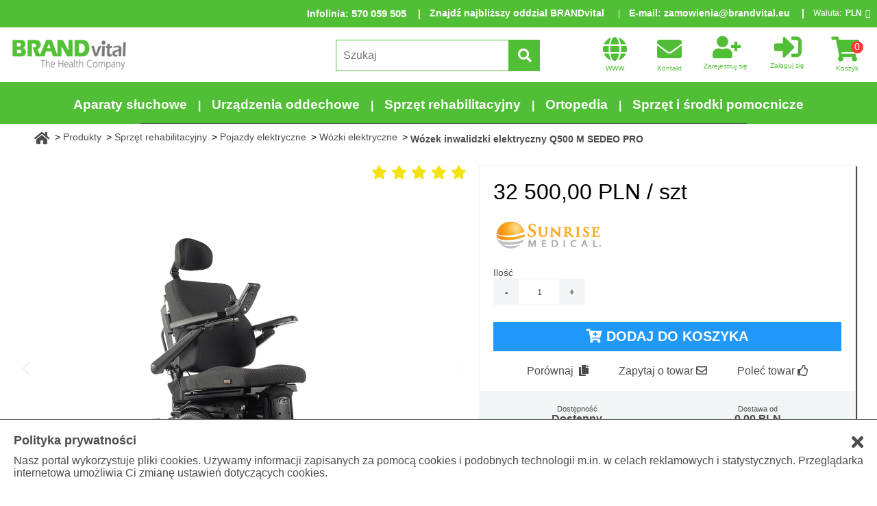

--- FILE ---
content_type: text/html; charset=utf-8
request_url: https://esklep.brandvital.eu/wozek-inwalidzki-elektryczny-q500-m-sedeo-pro,3,129,6528
body_size: 22861
content:
<!DOCTYPE html>
<html lang="pl">
<head>
<base href="//esklep.brandvital.eu/"/>
<link rel="canonical" href="https://esklep.brandvital.eu/wozek-inwalidzki-elektryczny-q500-m-sedeo-pro,3,317,6528"/>
<meta charset="utf-8">
<meta http-equiv="X-UA-Compatible" content="IE=edge"/>
<meta name="viewport" content="width=device-width, initial-scale=1, minimum-scale=1"/>
<meta name="description" content="Wózek elektryczny który sprawdza się zarówno w domu jak i na zewnątrz – taki właśnie jest model Q500 M SEDEO PRO. Jest on bardzo zwrotny, dzięki czemu mieści się w nawet niewielkich pomieszczeniach."/>
<meta name="google-site-verification" content="rbi9L7jp0U6E1i-PDEcFnNwTZ0NpxTXxzkkmgvcdjU4" />
<meta name="keywords" content="wózek inwalidzki, wózek inwalidzki elektryczny, wózek inwalidzki sunrise medical, Wózek inwalidzki elektryczny Q500 M SEDEO PRO, Q500 M SEDEO PRO"/>
<title>Sklep medyczny BRANDvital</title>
<link rel="icon" type="image/png" href="//esklep.brandvital.eu/favicon.ico">
<link rel="stylesheet" href="https://static.comarch.com/files/css/font-awesome-450.min.css"/>
<link rel="stylesheet" href="css/jquery.mcustomscrollbar.min.css" />
<link rel="stylesheet" href="https://static.comarchesklep.pl/files/js/slick-1.8.0/slick/slick.css"/>
<link rel="stylesheet" href="https://static.comarchesklep.pl/files/fonts/font-awesome-4.7.0/css/font-awesome.min.css">
<link rel="stylesheet" href="https://use.fontawesome.com/releases/v5.4.1/css/all.css" integrity="sha384-5sAR7xN1Nv6T6+dT2mhtzEpVJvfS3NScPQTrOxhwjIuvcA67KV2R5Jz6kr4abQsz" crossorigin="anonymous">
<link rel="stylesheet" href="css/slick-theme.css"/>
<link rel="stylesheet" href="css/mobile1.css?v=3.844"/>
<link rel="stylesheet" href="css/mobile2.css?v=3.844"/>
<link rel="stylesheet" href="css/480plus.css?v=3.844"/>
<script src="https://ajax.googleapis.com/ajax/libs/jquery/3.3.1/jquery.min.js"></script>
<script>
__CSRF = '4afbdbc26b1be21d49bf4337b1397cc99385bb0543c33a0834dd99ee921f2457'; __decPlaces = '2'; __decSep = ',';
__decThoSep = ' '; __lngId = '1'; __gap = 'AIzaSyCKSoGsL5qLayHXHg847obSYX7UjIJQuWA';
__fbId = ''; __googleID = '';
</script>

<!--Raty PayU-->
<script src="https://static.payu.com/res/v2/jquery.payu.min.js"></script>
<script src="https://static.payu.com/res/v2/jquery-ui.payu.min.js"></script>
<script src="https://static.payu.com/res/v2/jquery.i18n.payu.js"></script>
<script src="https://static.payu.com/res/v2/jsrender.js"></script>
<script src="https://static.payu.com/res/v2/openpayu-2.0.js"></script>
<script src="https://static.payu.com/res/v2/widget-installments-2.0.js"></script>
<link href="https://static.payu.com/res/v2/layout/style.css" rel="stylesheet">
<meta name="google-site-verification" content="HX6WOg995jMacPL0O-d14IwcniUvDwvK2eFNvGY_glI" />
</head>
<body>
<script>var dataLayer = [{"google_tag_params":{"ecomm_pagetype":"product","ecomm_prodid":6528,"ecomm_category":"Wózki elektryczne","ecomm_totalvalue":32500.00},"ecommerce":{"currencyCode":"PLN","detail":{"products":[{"id":6528,"brand":"Sunrise Medical","category":"Sprzęt rehabilitacyjny/Pojazdy elektryczne/Wózki elektryczne","name":"Wózek inwalidzki elektryczny Q500 M SEDEO PRO","position":0,"price":32500.00}]}},"Site":{"siteId":3,"groupId":129,"lngId":1,"prodId":6528}}];</script>
<script>(function(w,d,s,l,i){w[l]=w[l]||[];w[l].push({'gtm.start':
new Date().getTime(),event:'gtm.js'});var f=d.getElementsByTagName(s)[0],
j=d.createElement(s),dl=l!='dataLayer'?'&l='+l:'';j.async=true;j.src=
'https://www.googletagmanager.com/gtm.js?id='+i+dl;f.parentNode.insertBefore(j,f);
})(window,document,'script','dataLayer','GTM-NQ4NZ3');</script>
<header id="header-section">


<div class="lang-and-currency no-lang ">
<div style="font-weight:bold;font-size:14px;color:white;">Infolinia<!--Telefon-->: <a href="tel:570-059-505" title="Zadzwoń" style="font-weight:bold;font-size:15px;color:white;text-decoration:none;">570 059 505</a></div>
<div class="phone">
<a href="https://esklep.brandvital.eu/kontakt,12#kontakt" style="font-weight:bold;font-size:14px;color:white;">Znajdź najbliższy oddział BRANDvital</a>
</div>
<div class="mail" style="font-weight:bold;font-size:14px;color:white;">E-mail: <a href="mailto:zamowienia@brandvital.eu">zamowienia@brandvital.eu</a></div>
<div class="currency-label">Waluta: </div>
<div class="currency">
<span class="current-currency">PLN<span class="fa fa-angle-down" aria-hidden="true"></span></span>
<form id="change-currency-form" class="hidden">
<input type="hidden" name="__csrf" value="4afbdbc26b1be21d49bf4337b1397cc99385bb0543c33a0834dd99ee921f2457" />
<input type="hidden" name="__action" value="Customer/CurrencyChange" />
<input type="hidden" name="currency"/>
<ul>
<li data-code="PLN" class="active">PLN<span class="fa fa-angle-up" aria-hidden="true"></span></li>
<li data-code="EUR">EUR</li>
<li data-code="USD">USD</li>
<li data-code="CZK">CZK</li>
</ul>
</form>
</div>
</div>

<section class="nav-section">
<div class="header-nav">
<div class="logo">
<a href="./">
<img src="logo.png" alt="Brand Vital Poland Sp. z o.o." />
</a>
</div>
<nav>
<a class="contact" href="https://www.brandvital.eu/" title="Strona firmowa BRANDvital" target="_blank">
<span class="fa fa-globe"></span>
<span class="text">WWW</span>
</a>
<a class="contact" href="kontakt,12" title="Kontakt">
<span class="fa fa-envelope"></span>
<span class="text">Kontakt</span>
</a>
<div class="user-container">
<a class="register" href="rejestracja,5" title="Zarejestruj się">
<span class="fa fa-user-plus"></span>
<span class="text">Zarejestruj się</span>
</a>
<a class="login" href="logowanie,7" title="Zaloguj się">
<span class="fas fa-sign-in-alt"></span>
<span class="text">Zaloguj się</span>
</a>
</div>
<div class="search" title="Szukaj">
<span class="fa fa-search"></span>
<span class="text">Szukaj</span>
<div class="dropdown-menu search-section hidden">
<div class="search-form">
<form id="search-form">
<input type="hidden" name="__csrf" value="4afbdbc26b1be21d49bf4337b1397cc99385bb0543c33a0834dd99ee921f2457" />
<input type="hidden" name="__action" value="Get/Search" />
<input type="search" name="search" class="searched-phrase" placeholder="Szukaj" required />
<button class="primary-action-button search-button" title="Szukaj" >
<span class="fa fa-search"></span>
<span class="text">Szukaj</span>
</button>
</form>
<div class="recently-searched-icon" title="Historia">
<span class="fa fa-history"></span>
<span class="text">Historia</span>
</div>
<div class="search-advanced-icon" title="Zaawansowane">
<span class="fa fa-cog"></span>
<span class="text">Zaawansowane</span>
</div>
<div class="search-tab-close-icon" title="Zamknij">
<span class="fa fa-times"></span>
<span class="text">Zamknij</span>
</div>
<div class="recently-searched hidden">
<span>Historia</span>
<input type="hidden" value="produkty,2" name="url" />
<ul class="empty">
<li>Brak fraz</li>
<!-- list phrases from cookies implemented in JS (listPhrases function) -->
</ul>
</div>
</div>
<div class="search-advanced">
<button class="search-advanced-button">Zaawansowane</button>
<div class="advanced-filters hidden">
<!-- filters loaded by JS  -->
</div>
</div>
</div>
</div>
<a class="cart-content" href="zamowienie,4" title="Koszyk">
<span class="fa fa-shopping-cart"></span>
<span class="cart-amount">0</span>
<span class="text">Koszyk</span>
</a>
<div class="nav-links" title="Menu">
<span class="fa fa-bars"></span>
<div class="dropdown-menu main-nav hidden">
<ul class="standard-nav">
<li>
<a href="logowanie,7">
<span class="fa fa-sign-in"></span>
<div>Logowanie</div>
</a>
</li>
<li>
<a href="rejestracja,5">
<span class="fa fa-user-plus"></span>
<div>Rejestracja</div>
</a>
</li>
<li>
<a href="kontakt,12">
<span class="fa fa-envelope"></span>
<div>Kontakt</div>
</a>
</li>
</ul>
<ul class="categories">
<li>

<span class="fa fa-plus category-span"></span><a href="produkty/aparaty-sluchowe,2,372" title="Aparaty słuchowe dla dzieci i dorosłych">Aparaty słuchowe</a>
<ul class="undercategories hidden">
<li>
<span class="fa fa-plus undercategory-span"></span><a href="produkty/aparaty-sluchowe/aparaty-zauszne,2,407" title="Aparaty słuchowe zauszne dla różnych stopni niedosłuchu ">Aparaty zauszne</a>
<ul class="underundercategories hidden">
<li><a href="produkty/aparaty-sluchowe/aparaty-zauszne/klasa-premium,2,414" title="Aparaty słuchowe zauszne klasy premium dla różnych stopni niedosłuchu ">Klasa Premium</a></li>
<li><a href="produkty/aparaty-sluchowe/aparaty-zauszne/klasa-standard,2,415" title="Aparaty słuchowe zauszne klasy standard dla różnych stopni niedosłuchu ">Klasa Standard</a></li>
<li><a href="produkty/aparaty-sluchowe/aparaty-zauszne/klasa-ekonomiczna,2,416" title="Aparaty słuchowe zauszne klasy ekonomicznej dla różnych stopni niedosłuchu ">Klasa Ekonomiczna</a></li>
<li><a href="produkty/aparaty-sluchowe/aparaty-zauszne/klasa-socjalna,2,451" title="Aparaty słuchowe zauszne klasy socjalnej dla różnych stopni niedosłuchu ">Klasa Socjalna</a></li>
</ul>
</li>
<li>
<span class="fa fa-plus undercategory-span"></span><a href="produkty/aparaty-sluchowe/aparaty-wewnatrzuszne,2,408" title="Aparaty słuchowe wewnątrzuszne – dyskretne i wydajne urządzenia w atrakcyjnych cenach ">Aparaty wewnątrzuszne</a>
<ul class="underundercategories hidden">
<li><a href="produkty/aparaty-sluchowe/aparaty-wewnatrzuszne/klasa-premium,2,417" title="Aparaty słuchowe klasa Premium">Klasa Premium</a></li>
<li><a href="produkty/aparaty-sluchowe/aparaty-wewnatrzuszne/klasa-standard,2,418" title="Aparaty słuchowe klasa Standard">Klasa Standard</a></li>
<li><a href="produkty/aparaty-sluchowe/aparaty-wewnatrzuszne/klasa-ekonomiczna,2,419" title="Aparaty słuchowe klasa Ekonomiczna">Klasa Ekonomiczna</a></li>
</ul>
</li>
<li>
<a href="produkty/aparaty-sluchowe/baterie,2,374">Baterie</a>
</li>
<li>
<a href="produkty/aparaty-sluchowe/urzadzenia-wspomagajace-slyszenie,2,405" title="Urządzenia wspomagające słyszenie ">Urządzenia wspomagające słyszenie</a>
</li>
</ul>
</li>
<li>

<span class="fa fa-plus category-span"></span><a href="produkty/urzadzenia-oddechowe,2,107" title="Urządzenia oddechowe - aparaty do leczenia i rehabilitacji oddechowej">Urządzenia oddechowe</a>
<ul class="undercategories hidden">
<li>
<span class="fa fa-plus undercategory-span"></span><a href="produkty/urzadzenia-oddechowe/aparaty-na-bezdech-senny,2,108" title="Aparaty CPAP do leczenia bezdechu sennego">Aparaty na bezdech senny</a>
<ul class="underundercategories hidden">
<li><a href="produkty/urzadzenia-oddechowe/aparaty-na-bezdech-senny/aparaty-cpap-automatyczne,2,314" title="Automatyczne aparaty CPAP - autoCPAP">Aparaty CPAP Automatyczne</a></li>
<li><a href="produkty/urzadzenia-oddechowe/aparaty-na-bezdech-senny/aparaty-cpap-stalocisnieniowe,2,313" title="Stałociśnieniowe aparaty CPAP">Aparaty CPAP Stałociśnieniowe</a></li>
<li><a href="produkty/urzadzenia-oddechowe/aparaty-na-bezdech-senny/aparaty-bipap,2,404">Aparaty BIPAP</a></li>
<li><a href="produkty/urzadzenia-oddechowe/aparaty-na-bezdech-senny/akcesoria,2,115" title="Akcesoria do aparatów CPAP">Akcesoria</a></li>
<li><a href="produkty/urzadzenia-oddechowe/aparaty-na-bezdech-senny/maski,2,111" title="Maski do aparatów CPAP">Maski</a></li>
</ul>
</li>
<li>
<a href="produkty/urzadzenia-oddechowe/inhalatory-i-nebulizatory,2,316">Inhalatory i nebulizatory</a>
</li>
<li>
<span class="fa fa-plus undercategory-span"></span><a href="produkty/urzadzenia-oddechowe/koncentratory-tlenu,2,118" title="Koncentratory tlenu - generatory tlenu w tlenoterapii">Koncentratory tlenu</a>
<ul class="underundercategories hidden">
<li><a href="produkty/urzadzenia-oddechowe/koncentratory-tlenu/przenosne,2,312" title="Przenośnie koncentratory tlenu">Przenośne</a></li>
<li><a href="produkty/urzadzenia-oddechowe/koncentratory-tlenu/stacjonarne,2,311" title="Stacjonarne koncentratory tlenu">Stacjonarne</a></li>
<li><a href="produkty/urzadzenia-oddechowe/koncentratory-tlenu/akcesoria,2,119" title="Akcesoria do koncentratorów tlenu">Akcesoria</a></li>
</ul>
</li>
<li>
<span class="fa fa-plus undercategory-span"></span><a href="produkty/urzadzenia-oddechowe/ssaki,2,421" title="Ssaki medyczne do odsysania wydzielin">Ssaki</a>
<ul class="underundercategories hidden">
<li><a href="produkty/urzadzenia-oddechowe/ssaki/elektryczne,2,423" title="Elektryczne ssaki do odsysania wydzielin">Elektryczne</a></li>
<li><a href="produkty/urzadzenia-oddechowe/ssaki/reczne,2,422" title="Ręczne ssaki do odsysania wydzielin">Ręczne</a></li>
</ul>
</li>
<li>
<a href="produkty/urzadzenia-oddechowe/tlen-inhalacyjny,2,459">Tlen inhalacyjny</a>
</li>
</ul>
</li>
<li>

<span class="fa fa-plus category-span"></span><a href="produkty/sprzet-rehabilitacyjny,2,120">Sprzęt rehabilitacyjny</a>
<ul class="undercategories hidden">
<li>
<span class="fa fa-plus undercategory-span"></span><a href="produkty/sprzet-rehabilitacyjny/lozka-pielegnacyjne-do-opieki-dlugoterminowej,2,130" title="Łóżka medyczne - specjalistyczne łózka dla chorych ">Łóżka pielęgnacyjne do opieki długoterminowej</a>
<ul class="underundercategories hidden">
<li><a href="produkty/sprzet-rehabilitacyjny/lozka-pielegnacyjne-do-opieki-dlugoterminowej/lozka-pielegnacyjne-klasy-premium,2,322" title="Łóżka medyczne klasy premium - specjalistyczne łózka dla chorych ">Klasa Premium</a></li>
<li><a href="produkty/sprzet-rehabilitacyjny/lozka-pielegnacyjne-do-opieki-dlugoterminowej/lozka-pielegnacyjne-klasy-standard,2,321" title="Łóżka medyczne klasy standard - specjalistyczne łózka dla chorych">Klasa Standard</a></li>
<li><a href="produkty/sprzet-rehabilitacyjny/lozka-pielegnacyjne-do-opieki-dlugoterminowej/akcesoria,2,401" title="Akcesoria do łóżek medycznych - specjalistyczne łózka dla chorych ">Akcesoria</a></li>
</ul>
</li>
<li>
<span class="fa fa-plus undercategory-span"></span><a href="produkty/sprzet-rehabilitacyjny/wozki-inwalidzkie,2,125" title="Wózki inwalidzkie dla niepełnosprawnych">Wózki inwalidzkie</a>
<ul class="underundercategories hidden">
<li><a href="produkty/sprzet-rehabilitacyjny/wozki-inwalidzkie/wozki-inwalidzkie-specjalne,2,128" title="Wózki inwalidzkie specjalne - stabilizujące">Specjalne</a></li>
<li><a href="produkty/sprzet-rehabilitacyjny/wozki-inwalidzkie/wozki-inwalidzkie-lekkie,2,127" title="Wózki inwalidzkie aktywne - lekkie wózki dla niepełnosprawnych">Lekkie</a></li>
<li><a href="produkty/sprzet-rehabilitacyjny/wozki-inwalidzkie/wozki-inwalidzkie-stalowe,2,126" title="Wózki inwalidzkie stalowe">Stalowe</a></li>
</ul>
</li>
<li>
<span class="fa fa-plus undercategory-span"></span><a href="produkty/sprzet-rehabilitacyjny/pomoce-w-chodzeniu,2,121" title="Pomoce w chodzeniu dla seniorów i niepełnosprawnych">Pomoce w chodzeniu</a>
<ul class="underundercategories hidden">
<li><a href="produkty/sprzet-rehabilitacyjny/pomoce-w-chodzeniu/rolatory,2,323" title="Rolatory - podpórki rehabilitacyjne na kółkach">Rolatory</a></li>
<li><a href="produkty/sprzet-rehabilitacyjny/pomoce-w-chodzeniu/balkoniki,2,124" title="Balkoniki rehabilitacyjne - chodziki dla niepełnosprawnych">Balkoniki</a></li>
<li><a href="produkty/sprzet-rehabilitacyjny/pomoce-w-chodzeniu/laski,2,123" title="Laski ortopedyczne dla seniorów i niepełnosprawnych">Laski</a></li>
<li><a href="produkty/sprzet-rehabilitacyjny/pomoce-w-chodzeniu/kule,2,122" title="Kule ortopedyczne - kule łokciowe i kule pachowe">Kule</a></li>
</ul>
</li>
<li>
<span class="fa fa-plus undercategory-span"></span><a href="produkty/sprzet-rehabilitacyjny/pojazdy-elektryczne,2,317" title="Pojazdy dla niepełnosprawnych - elektryczne pojazdy inwalidzkie">Pojazdy elektryczne</a>
<ul class="underundercategories hidden">
<li><a href="produkty/sprzet-rehabilitacyjny/pojazdy-elektryczne/wozki-elektryczne,2,129" title="Wózki inwalidzkie elektryczne dla niepełnosprawnych">Wózki elektryczne</a></li>
<li><a href="produkty/sprzet-rehabilitacyjny/pojazdy-elektryczne/skutery-elektryczne,2,175" title="Skutery inwalidzkie - elektryczne skutery dla niepełnosprawnych">Skutery elektryczne</a></li>
<li><a href="produkty/sprzet-rehabilitacyjny/pojazdy-elektryczne/napedy-wspomagajace,2,318" title="Napędy do wózków inwalidzkich">Napędy wspomagające</a></li>
</ul>
</li>
<li>
<span class="fa fa-plus undercategory-span"></span><a href="produkty/sprzet-rehabilitacyjny/schodolazy,2,162" title="Schodołazy dla niepełnosprawnych">Schodołazy</a>
<ul class="underundercategories hidden">
<li><a href="produkty/sprzet-rehabilitacyjny/schodolazy/kroczace,2,309" title="Schodołazy kroczące dla niepełnosprawnych">Kroczące</a></li>
<li><a href="produkty/sprzet-rehabilitacyjny/schodolazy/gasienicowe,2,310" title="Schodołazy gąsienicowe dla niepełnosprawnych">Gąsienicowe</a></li>
</ul>
</li>
<li>
<span class="fa fa-plus undercategory-span"></span><a href="produkty/sprzet-rehabilitacyjny/podnosniki-pacjenta,2,163" title="Podnośniki dla niepełnosprawnych - dla osób chorych leżących">Podnośniki pacjenta</a>
<ul class="underundercategories hidden">
<li><a href="produkty/sprzet-rehabilitacyjny/podnosniki-pacjenta/basenowe,2,429" title="Podnośniki basenowe">Basenowe</a></li>
<li><a href="produkty/sprzet-rehabilitacyjny/podnosniki-pacjenta/transportowe,2,320" title="Podnośniki transportowe dla niepełnosprawnych">Transportowe</a></li>
<li><a href="produkty/sprzet-rehabilitacyjny/podnosniki-pacjenta/wannowe,2,319" title="Podnośniki wannowe dla osób niepełnosprawnych">Wannowe</a></li>
<li><a href="produkty/sprzet-rehabilitacyjny/podnosniki-pacjenta/akcesoria,2,400" title="Nosidła, chusty do podnośników">Akcesoria</a></li>
</ul>
</li>
<li>
<a href="produkty/sprzet-rehabilitacyjny/pionizatory,2,324" title="Pionizatory dla niepełnosprawnych">Pionizatory</a>
</li>
<li>
<span class="fa fa-plus undercategory-span"></span><a href="produkty/sprzet-rehabilitacyjny/produkty-dla-dzieci,2,385" title="Sprzęt rehabilitacyjny dla dzieci niepełnosprawnych">Produkty dla dzieci</a>
<ul class="underundercategories hidden">
<li><a href="produkty/sprzet-rehabilitacyjny/produkty-dla-dzieci/foteliki-i-lezaki,2,387" title="Foteliki rehabilitacyjne dla dzieci - krzesła terapeutyczne i leżanki">Foteliki i leżaki</a></li>
<li><a href="produkty/sprzet-rehabilitacyjny/produkty-dla-dzieci/pionizatory,2,388" title="Pionizatory dla dzieci">Pionizatory</a></li>
<li><a href="produkty/sprzet-rehabilitacyjny/produkty-dla-dzieci/wozki,2,386" title="Wózki inwalidzkie dla dzieci - dziecięce wózki aktywne i spacerowe">Wózki</a></li>
<li><a href="produkty/sprzet-rehabilitacyjny/produkty-dla-dzieci/pozostale,2,389" title="Pomoce rehabilitacyjne dla dzieci - akcesoria i urządzenia">Pozostałe</a></li>
</ul>
</li>
<li>
<span class="fa fa-plus undercategory-span"></span><a href="produkty/sprzet-rehabilitacyjny/akcesoria-do-rehabilitacji,2,394" title="Akcesoria i przyrządy do rehabilitacji kończyn i ciała">Akcesoria do rehabilitacji</a>
<ul class="underundercategories hidden">
<li><a href="produkty/sprzet-rehabilitacyjny/akcesoria-do-rehabilitacji/dyski-i-poduszki,2,338" title="Dyski i poduszki medyczne - podróżne, sensoryczne, na chrapanie">Dyski i poduszki</a></li>
<li><a href="produkty/sprzet-rehabilitacyjny/akcesoria-do-rehabilitacji/inne,2,343" title="Przyrządy do rehabilitacji dłoni i palców">Inne</a></li>
<li><a href="produkty/sprzet-rehabilitacyjny/akcesoria-do-rehabilitacji/ksztaltki,2,340" title="Kształtki rehabilitacyjne">Kształtki</a></li>
<li><a href="produkty/sprzet-rehabilitacyjny/akcesoria-do-rehabilitacji/maty-i-materace,2,339" title="Maty i materace ortopedyczne">Maty i materace</a></li>
<li><a href="produkty/sprzet-rehabilitacyjny/akcesoria-do-rehabilitacji/pilki,2,336" title="Piłki rehabilitacyjne do siedzenia i ściskania">Piłki</a></li>
<li><a href="produkty/sprzet-rehabilitacyjny/akcesoria-do-rehabilitacji/tasmy,2,337" title="Taśmy do ćwiczeń - rehabilitacyjne taśmy oporowe">Taśmy</a></li>
<li><a href="produkty/sprzet-rehabilitacyjny/akcesoria-do-rehabilitacji/walki,2,341" title="Wałki do rolowania mięśni ">Wałki</a></li>
</ul>
</li>
<li>
<span class="fa fa-plus undercategory-span"></span><a href="produkty/sprzet-rehabilitacyjny/szyny-cpm,2,453">Szyny CPM</a>
<ul class="underundercategories hidden">
<li><a href="produkty/sprzet-rehabilitacyjny/szyny-cpm/konczyny-dolne,2,455">Kończyny dolne</a></li>
<li><a href="produkty/sprzet-rehabilitacyjny/szyny-cpm/konczyny-gorne,2,454">Kończyny górne</a></li>
</ul>
</li>
</ul>
</li>
<li>

<span class="fa fa-plus category-span"></span><a href="produkty/ortopedia,2,131" title="Ortopedia - nowoczesny sprzęt ortopedyczny ">Ortopedia</a>
<ul class="undercategories hidden">
<li>
<span class="fa fa-plus undercategory-span"></span><a href="produkty/ortopedia/stabilizatory-i-ortezy,2,139" title="Stabilizatory i ortezy - sposób na przeciążenie i ból stawów ">Stabilizatory i ortezy</a>
<ul class="underundercategories hidden">
<li><a href="produkty/ortopedia/stabilizatory-i-ortezy/szyja,2,132" title="Stabilizatory i ortezy szyi - sposób na przeciążenie i ból stawów">Szyja</a></li>
<li><a href="produkty/ortopedia/stabilizatory-i-ortezy/bark,2,134" title="Stabilizatory i ortezy barku - sposób na przeciążenie i ból stawów ">Bark</a></li>
<li><a href="produkty/ortopedia/stabilizatory-i-ortezy/plecy,2,133" title="Stabilizatory i ortezy pleców - sposób na przeciążenie i ból stawów ">Plecy</a></li>
<li><a href="produkty/ortopedia/stabilizatory-i-ortezy/lokiec,2,135" title="Stabilizatory i ortezy łokcia - sposób na przeciążenie i ból stawów ">Łokieć</a></li>
<li><a href="produkty/ortopedia/stabilizatory-i-ortezy/dlon,2,137" title="Stabilizatory i ortezy dłoni - sposób na przeciążenie i ból stawów ">Dłoń</a></li>
<li><a href="produkty/ortopedia/stabilizatory-i-ortezy/kolano,2,136" title="Stabilizatory i ortezy kolana - sposób na przeciążenie i ból stawów ">Kolano</a></li>
<li><a href="produkty/ortopedia/stabilizatory-i-ortezy/stopa,2,138" title="Stabilizatory i ortezy stopy - sposób na przeciążenie i ból stawów ">Stopa</a></li>
</ul>
</li>
<li>
<a href="produkty/ortopedia/poduszki-ortopedyczne,2,334" title="Poduszki ortopedyczne do spania i siedzenia ">Poduszki ortopedyczne</a>
</li>
<li>
<a href="produkty/ortopedia/wkladki-do-butow,2,143" title="Wkładki ortopedyczne - korygujące, sportowe, rekreacyjne ">Wkładki do butów</a>
</li>
</ul>
</li>
<li>

<span class="fa fa-plus category-span"></span><a href="produkty/sprzet-i-srodki-pomocnicze,2,375" title="Sprzęt i środki pomocnicze dla niepełnosprawnych - pomoce w opiece i higienie">Sprzęt i środki pomocnicze</a>
<ul class="undercategories hidden">
<li>
<span class="fa fa-plus undercategory-span"></span><a href="produkty/sprzet-i-srodki-pomocnicze/asortyment-toaletowy,2,350" title="Asortyment toaletowy dla niepełnosprawnych i starszych - niezbędne przyrządy ">Asortyment toaletowy</a>
<ul class="underundercategories hidden">
<li><a href="produkty/sprzet-i-srodki-pomocnicze/asortyment-toaletowy/krzesla-i-wozki-toaletowe,2,351" title="Krzesła toaletowe i wózki toaletowe - sanitarne zaopatrzenie dla seniorów i niepełnosprawnych ">Krzesła i wózki toaletowe</a></li>
<li><a href="produkty/sprzet-i-srodki-pomocnicze/asortyment-toaletowy/pomoce-lazienkowe,2,352" title="Pomoce łazienkowe - nakładki na sedes i siedziska kąpielowe">Pomoce łazienkowe</a></li>
<li><a href="produkty/sprzet-i-srodki-pomocnicze/asortyment-toaletowy/wanny-dla-osob-starszych-lub-niepelnosprawnych,2,424" title="Wanny dla niepełnosprawnych i starszych z otwieranymi drzwiczkami ">Wanny dla osób starszych lub niepełnosprawnych</a></li>
</ul>
</li>
<li>
<span class="fa fa-plus undercategory-span"></span><a href="produkty/sprzet-i-srodki-pomocnicze/elektromedycyna,2,432" title="Elektromedycyna - urządzenia medyczne do leczenia i fizykoterapii domowej ">Elektromedycyna</a>
<ul class="underundercategories hidden">
<li><a href="produkty/sprzet-i-srodki-pomocnicze/elektromedycyna/aparaty-do-magnetoterapii,2,436" title="Aparaty do magnetoterapii domowej">Aparaty do magnetoterapii</a></li>
<li><a href="produkty/sprzet-i-srodki-pomocnicze/elektromedycyna/aparaty-do-masazu,2,439" title="Masażery - urządzenia do masażu ciała w domu ">Aparaty do masażu</a></li>
<li><a href="produkty/sprzet-i-srodki-pomocnicze/elektromedycyna/cisnieniomierze,2,433" title="Ciśnieniomierze naramienne">Ciśnieniomierze</a></li>
<li><a href="produkty/sprzet-i-srodki-pomocnicze/elektromedycyna/drenaze-limfatyczne,2,435" title="Urządzenia do drenażu limfatycznego i masażu uciskowego ">Drenaże limfatyczne</a></li>
<li><a href="produkty/sprzet-i-srodki-pomocnicze/elektromedycyna/elektrostymulatory,2,438" title="Elektrostymulatory - aparaty do elektrostymulacji w domu">Elektrostymulatory</a></li>
<li><a href="produkty/sprzet-i-srodki-pomocnicze/elektromedycyna/nawilzacze-powietrza,2,440" title="Nawilżacze powietrza - dla prawidłowej wilgotności powietrza w domu">Nawilżacze powietrza</a></li>
<li><a href="produkty/sprzet-i-srodki-pomocnicze/elektromedycyna/oczyszczacze-powietrza,2,441" title="Oczyszczacze powietrza - filtry powietrza do domu">Oczyszczacze powietrza</a></li>
<li><a href="produkty/sprzet-i-srodki-pomocnicze/elektromedycyna/osuszacze-powietrza,2,442" title="Osuszacze powietrza - domowe pochłaniacze wilgoci">Osuszacze powietrza</a></li>
<li><a href="produkty/sprzet-i-srodki-pomocnicze/elektromedycyna/pulsoksymetry,2,434" title="Pulsyksometry - aparaty do mierzenia saturacji krwi">Pulsoksymetry</a></li>
<li><a href="produkty/sprzet-i-srodki-pomocnicze/elektromedycyna/termometry,2,437" title="Termometry bezdotykowe i elektroniczne - dla dzieci i dorosłych">Termometry</a></li>
<li><a href="produkty/sprzet-i-srodki-pomocnicze/elektromedycyna/wagi-elektroniczne,2,443" title="Wagi łazienkowe elektroniczne">Wagi elektroniczne</a></li>
</ul>
</li>
<li>
<a href="produkty/sprzet-i-srodki-pomocnicze/fotele,2,380">Fotele</a>
</li>
<li>
<span class="fa fa-plus undercategory-span"></span><a href="produkty/sprzet-i-srodki-pomocnicze/materace,2,165" title="Materace przeciwodleżynowe">Materace</a>
<ul class="underundercategories hidden">
<li><a href="produkty/sprzet-i-srodki-pomocnicze/materace/piankowe,2,166" title="Materace przeciwodleżynowe piankowe gładkie i typu gofer">Piankowe</a></li>
<li><a href="produkty/sprzet-i-srodki-pomocnicze/materace/pneumatyczne,2,167" title="Materace przeciwodleżynowe zmiennociśnieniowe - bąbelkowe i rurowe">Pneumatyczne</a></li>
<li><a href="produkty/sprzet-i-srodki-pomocnicze/materace/przescieradla-i-podklady,2,395" title="Prześcieradła nieprzemakalne - specjalistyczne prześcieradła medyczne ">Prześcieradła i podkłady</a></li>
</ul>
</li>
<li>
<a href="produkty/sprzet-i-srodki-pomocnicze/podjazdy-i-rampy,2,364" title="Podjazdy i rampy podjazdowe dla niepełnosprawnych ">Podjazdy i rampy</a>
</li>
<li>
<a href="produkty/sprzet-i-srodki-pomocnicze/pomoce-codzienne,2,458">Pomoce codzienne</a>
</li>
<li>
<a href="produkty/sprzet-i-srodki-pomocnicze/rowery-trojkolowe,2,430" title="Rehabilitacyjne rowery trójkołowe dla dorosłych i dzieci">Rowery trójkołowe</a>
</li>
<li>
<a href="produkty/sprzet-i-srodki-pomocnicze/srodki-ochronne-i-dezynfekcyjne,2,444" title="Środki do pielęgnacji i dezynfekcji">Środki ochronne i dezynfekcyjne</a>
</li>
<li>
<a href="produkty/sprzet-i-srodki-pomocnicze/wyroby-dla-amazonek,2,452">Wyroby dla amazonek</a>
</li>
</ul>
</li>
</ul>
</div>
</div>
</nav>
</div>
<div class="header-categories">
<nav>
<ul class="categories">
<li style="font-weight:bold;">
<a href="produkty/aparaty-sluchowe,2,372" title="Aparaty słuchowe dla dzieci i dorosłych">Aparaty słuchowe</a>
<span class="sibling"></span>
</li>
<li style="font-weight:bold;">
<a href="produkty/urzadzenia-oddechowe,2,107" title="Urządzenia oddechowe - aparaty do leczenia i rehabilitacji oddechowej">Urządzenia oddechowe</a>
<span class="sibling"></span>
</li>
<li style="font-weight:bold;">
<a href="produkty/sprzet-rehabilitacyjny,2,120">Sprzęt rehabilitacyjny</a>
<span class="sibling"></span>
</li>
<li style="font-weight:bold;">
<a href="produkty/ortopedia,2,131" title="Ortopedia - nowoczesny sprzęt ortopedyczny ">Ortopedia</a>
<span class="sibling"></span>
</li>
<li style="font-weight:bold;">
<a href="produkty/sprzet-i-srodki-pomocnicze,2,375" title="Sprzęt i środki pomocnicze dla niepełnosprawnych - pomoce w opiece i higienie">Sprzęt i środki pomocnicze</a>
<span class="sibling"></span>
</li>
</ul>
</nav>
</div>
<div class="header-undercategories">
<nav>
<ul class="undercategories hidden">
<li class="effect4">
<ul class="underundercategories">
<li style="font-weight:bold; text-decoration: underline;"><a href="produkty/aparaty-sluchowe/aparaty-zauszne,2,407" title="Aparaty słuchowe zauszne dla różnych stopni niedosłuchu ">Aparaty zauszne</a></li>
<li><a href="produkty/aparaty-sluchowe/aparaty-zauszne/klasa-premium,2,414" title="Aparaty słuchowe zauszne klasy premium dla różnych stopni niedosłuchu ">Klasa Premium</a></li>
<li><a href="produkty/aparaty-sluchowe/aparaty-zauszne/klasa-standard,2,415" title="Aparaty słuchowe zauszne klasy standard dla różnych stopni niedosłuchu ">Klasa Standard</a></li>
<li><a href="produkty/aparaty-sluchowe/aparaty-zauszne/klasa-ekonomiczna,2,416" title="Aparaty słuchowe zauszne klasy ekonomicznej dla różnych stopni niedosłuchu ">Klasa Ekonomiczna</a></li>
<li><a href="produkty/aparaty-sluchowe/aparaty-zauszne/klasa-socjalna,2,451" title="Aparaty słuchowe zauszne klasy socjalnej dla różnych stopni niedosłuchu ">Klasa Socjalna</a></li>
</ul>
</li>
<li class="effect4">
<ul class="underundercategories">
<li style="font-weight:bold; text-decoration: underline;"><a href="produkty/aparaty-sluchowe/aparaty-wewnatrzuszne,2,408" title="Aparaty słuchowe wewnątrzuszne – dyskretne i wydajne urządzenia w atrakcyjnych cenach ">Aparaty wewnątrzuszne</a></li>
<li><a href="produkty/aparaty-sluchowe/aparaty-wewnatrzuszne/klasa-premium,2,417" title="Aparaty słuchowe klasa Premium">Klasa Premium</a></li>
<li><a href="produkty/aparaty-sluchowe/aparaty-wewnatrzuszne/klasa-standard,2,418" title="Aparaty słuchowe klasa Standard">Klasa Standard</a></li>
<li><a href="produkty/aparaty-sluchowe/aparaty-wewnatrzuszne/klasa-ekonomiczna,2,419" title="Aparaty słuchowe klasa Ekonomiczna">Klasa Ekonomiczna</a></li>
</ul>
</li>
<li class="effect4">
<ul class="underundercategories">
<li style="font-weight:bold; text-decoration: underline;"><a href="produkty/aparaty-sluchowe/baterie,2,374">Baterie</a></li>
</ul>
</li>
<li class="effect4">
<ul class="underundercategories">
<li style="font-weight:bold; text-decoration: underline;"><a href="produkty/aparaty-sluchowe/urzadzenia-wspomagajace-slyszenie,2,405" title="Urządzenia wspomagające słyszenie ">Urządzenia wspomagające słyszenie</a></li>
</ul>
</li>
</ul>
<ul class="undercategories hidden">
<li class="effect4">
<ul class="underundercategories">
<li style="font-weight:bold; text-decoration: underline;"><a href="produkty/urzadzenia-oddechowe/aparaty-na-bezdech-senny,2,108" title="Aparaty CPAP do leczenia bezdechu sennego">Aparaty na bezdech senny</a></li>
<li><a href="produkty/urzadzenia-oddechowe/aparaty-na-bezdech-senny/aparaty-cpap-automatyczne,2,314" title="Automatyczne aparaty CPAP - autoCPAP">Aparaty CPAP Automatyczne</a></li>
<li><a href="produkty/urzadzenia-oddechowe/aparaty-na-bezdech-senny/aparaty-cpap-stalocisnieniowe,2,313" title="Stałociśnieniowe aparaty CPAP">Aparaty CPAP Stałociśnieniowe</a></li>
<li><a href="produkty/urzadzenia-oddechowe/aparaty-na-bezdech-senny/aparaty-bipap,2,404">Aparaty BIPAP</a></li>
<li><a href="produkty/urzadzenia-oddechowe/aparaty-na-bezdech-senny/akcesoria,2,115" title="Akcesoria do aparatów CPAP">Akcesoria</a></li>
<li><a href="produkty/urzadzenia-oddechowe/aparaty-na-bezdech-senny/maski,2,111" title="Maski do aparatów CPAP">Maski</a></li>
</ul>
</li>
<li class="effect4">
<ul class="underundercategories">
<li style="font-weight:bold; text-decoration: underline;"><a href="produkty/urzadzenia-oddechowe/inhalatory-i-nebulizatory,2,316">Inhalatory i nebulizatory</a></li>
</ul>
</li>
<li class="effect4">
<ul class="underundercategories">
<li style="font-weight:bold; text-decoration: underline;"><a href="produkty/urzadzenia-oddechowe/koncentratory-tlenu,2,118" title="Koncentratory tlenu - generatory tlenu w tlenoterapii">Koncentratory tlenu</a></li>
<li><a href="produkty/urzadzenia-oddechowe/koncentratory-tlenu/przenosne,2,312" title="Przenośnie koncentratory tlenu">Przenośne</a></li>
<li><a href="produkty/urzadzenia-oddechowe/koncentratory-tlenu/stacjonarne,2,311" title="Stacjonarne koncentratory tlenu">Stacjonarne</a></li>
<li><a href="produkty/urzadzenia-oddechowe/koncentratory-tlenu/akcesoria,2,119" title="Akcesoria do koncentratorów tlenu">Akcesoria</a></li>
</ul>
</li>
<li class="effect4">
<ul class="underundercategories">
<li style="font-weight:bold; text-decoration: underline;"><a href="produkty/urzadzenia-oddechowe/ssaki,2,421" title="Ssaki medyczne do odsysania wydzielin">Ssaki</a></li>
<li><a href="produkty/urzadzenia-oddechowe/ssaki/elektryczne,2,423" title="Elektryczne ssaki do odsysania wydzielin">Elektryczne</a></li>
<li><a href="produkty/urzadzenia-oddechowe/ssaki/reczne,2,422" title="Ręczne ssaki do odsysania wydzielin">Ręczne</a></li>
</ul>
</li>
<li class="effect4">
<ul class="underundercategories">
<li style="font-weight:bold; text-decoration: underline;"><a href="produkty/urzadzenia-oddechowe/tlen-inhalacyjny,2,459">Tlen inhalacyjny</a></li>
</ul>
</li>
</ul>
<ul class="undercategories hidden">
<li class="effect4">
<ul class="underundercategories">
<li style="font-weight:bold; text-decoration: underline;"><a href="produkty/sprzet-rehabilitacyjny/lozka-pielegnacyjne-do-opieki-dlugoterminowej,2,130" title="Łóżka medyczne - specjalistyczne łózka dla chorych ">Łóżka pielęgnacyjne do opieki długoterminowej</a></li>
<li><a href="produkty/sprzet-rehabilitacyjny/lozka-pielegnacyjne-do-opieki-dlugoterminowej/lozka-pielegnacyjne-klasy-premium,2,322" title="Łóżka medyczne klasy premium - specjalistyczne łózka dla chorych ">Klasa Premium</a></li>
<li><a href="produkty/sprzet-rehabilitacyjny/lozka-pielegnacyjne-do-opieki-dlugoterminowej/lozka-pielegnacyjne-klasy-standard,2,321" title="Łóżka medyczne klasy standard - specjalistyczne łózka dla chorych">Klasa Standard</a></li>
<li><a href="produkty/sprzet-rehabilitacyjny/lozka-pielegnacyjne-do-opieki-dlugoterminowej/akcesoria,2,401" title="Akcesoria do łóżek medycznych - specjalistyczne łózka dla chorych ">Akcesoria</a></li>
</ul>
</li>
<li class="effect4">
<ul class="underundercategories">
<li style="font-weight:bold; text-decoration: underline;"><a href="produkty/sprzet-rehabilitacyjny/wozki-inwalidzkie,2,125" title="Wózki inwalidzkie dla niepełnosprawnych">Wózki inwalidzkie</a></li>
<li><a href="produkty/sprzet-rehabilitacyjny/wozki-inwalidzkie/wozki-inwalidzkie-specjalne,2,128" title="Wózki inwalidzkie specjalne - stabilizujące">Specjalne</a></li>
<li><a href="produkty/sprzet-rehabilitacyjny/wozki-inwalidzkie/wozki-inwalidzkie-lekkie,2,127" title="Wózki inwalidzkie aktywne - lekkie wózki dla niepełnosprawnych">Lekkie</a></li>
<li><a href="produkty/sprzet-rehabilitacyjny/wozki-inwalidzkie/wozki-inwalidzkie-stalowe,2,126" title="Wózki inwalidzkie stalowe">Stalowe</a></li>
</ul>
</li>
<li class="effect4">
<ul class="underundercategories">
<li style="font-weight:bold; text-decoration: underline;"><a href="produkty/sprzet-rehabilitacyjny/pomoce-w-chodzeniu,2,121" title="Pomoce w chodzeniu dla seniorów i niepełnosprawnych">Pomoce w chodzeniu</a></li>
<li><a href="produkty/sprzet-rehabilitacyjny/pomoce-w-chodzeniu/rolatory,2,323" title="Rolatory - podpórki rehabilitacyjne na kółkach">Rolatory</a></li>
<li><a href="produkty/sprzet-rehabilitacyjny/pomoce-w-chodzeniu/balkoniki,2,124" title="Balkoniki rehabilitacyjne - chodziki dla niepełnosprawnych">Balkoniki</a></li>
<li><a href="produkty/sprzet-rehabilitacyjny/pomoce-w-chodzeniu/laski,2,123" title="Laski ortopedyczne dla seniorów i niepełnosprawnych">Laski</a></li>
<li><a href="produkty/sprzet-rehabilitacyjny/pomoce-w-chodzeniu/kule,2,122" title="Kule ortopedyczne - kule łokciowe i kule pachowe">Kule</a></li>
</ul>
</li>
<li class="effect4">
<ul class="underundercategories">
<li style="font-weight:bold; text-decoration: underline;"><a href="produkty/sprzet-rehabilitacyjny/pojazdy-elektryczne,2,317" title="Pojazdy dla niepełnosprawnych - elektryczne pojazdy inwalidzkie">Pojazdy elektryczne</a></li>
<li><a href="produkty/sprzet-rehabilitacyjny/pojazdy-elektryczne/wozki-elektryczne,2,129" title="Wózki inwalidzkie elektryczne dla niepełnosprawnych">Wózki elektryczne</a></li>
<li><a href="produkty/sprzet-rehabilitacyjny/pojazdy-elektryczne/skutery-elektryczne,2,175" title="Skutery inwalidzkie - elektryczne skutery dla niepełnosprawnych">Skutery elektryczne</a></li>
<li><a href="produkty/sprzet-rehabilitacyjny/pojazdy-elektryczne/napedy-wspomagajace,2,318" title="Napędy do wózków inwalidzkich">Napędy wspomagające</a></li>
</ul>
</li>
<li class="effect4">
<ul class="underundercategories">
<li style="font-weight:bold; text-decoration: underline;"><a href="produkty/sprzet-rehabilitacyjny/schodolazy,2,162" title="Schodołazy dla niepełnosprawnych">Schodołazy</a></li>
<li><a href="produkty/sprzet-rehabilitacyjny/schodolazy/kroczace,2,309" title="Schodołazy kroczące dla niepełnosprawnych">Kroczące</a></li>
<li><a href="produkty/sprzet-rehabilitacyjny/schodolazy/gasienicowe,2,310" title="Schodołazy gąsienicowe dla niepełnosprawnych">Gąsienicowe</a></li>
</ul>
</li>
<li class="effect4">
<ul class="underundercategories">
<li style="font-weight:bold; text-decoration: underline;"><a href="produkty/sprzet-rehabilitacyjny/podnosniki-pacjenta,2,163" title="Podnośniki dla niepełnosprawnych - dla osób chorych leżących">Podnośniki pacjenta</a></li>
<li><a href="produkty/sprzet-rehabilitacyjny/podnosniki-pacjenta/basenowe,2,429" title="Podnośniki basenowe">Basenowe</a></li>
<li><a href="produkty/sprzet-rehabilitacyjny/podnosniki-pacjenta/transportowe,2,320" title="Podnośniki transportowe dla niepełnosprawnych">Transportowe</a></li>
<li><a href="produkty/sprzet-rehabilitacyjny/podnosniki-pacjenta/wannowe,2,319" title="Podnośniki wannowe dla osób niepełnosprawnych">Wannowe</a></li>
<li><a href="produkty/sprzet-rehabilitacyjny/podnosniki-pacjenta/akcesoria,2,400" title="Nosidła, chusty do podnośników">Akcesoria</a></li>
</ul>
</li>
<li class="effect4">
<ul class="underundercategories">
<li style="font-weight:bold; text-decoration: underline;"><a href="produkty/sprzet-rehabilitacyjny/pionizatory,2,324" title="Pionizatory dla niepełnosprawnych">Pionizatory</a></li>
</ul>
</li>
<li class="effect4">
<ul class="underundercategories">
<li style="font-weight:bold; text-decoration: underline;"><a href="produkty/sprzet-rehabilitacyjny/produkty-dla-dzieci,2,385" title="Sprzęt rehabilitacyjny dla dzieci niepełnosprawnych">Produkty dla dzieci</a></li>
<li><a href="produkty/sprzet-rehabilitacyjny/produkty-dla-dzieci/foteliki-i-lezaki,2,387" title="Foteliki rehabilitacyjne dla dzieci - krzesła terapeutyczne i leżanki">Foteliki i leżaki</a></li>
<li><a href="produkty/sprzet-rehabilitacyjny/produkty-dla-dzieci/pionizatory,2,388" title="Pionizatory dla dzieci">Pionizatory</a></li>
<li><a href="produkty/sprzet-rehabilitacyjny/produkty-dla-dzieci/wozki,2,386" title="Wózki inwalidzkie dla dzieci - dziecięce wózki aktywne i spacerowe">Wózki</a></li>
<li><a href="produkty/sprzet-rehabilitacyjny/produkty-dla-dzieci/pozostale,2,389" title="Pomoce rehabilitacyjne dla dzieci - akcesoria i urządzenia">Pozostałe</a></li>
</ul>
</li>
<li class="effect4">
<ul class="underundercategories">
<li style="font-weight:bold; text-decoration: underline;"><a href="produkty/sprzet-rehabilitacyjny/akcesoria-do-rehabilitacji,2,394" title="Akcesoria i przyrządy do rehabilitacji kończyn i ciała">Akcesoria do rehabilitacji</a></li>
<li><a href="produkty/sprzet-rehabilitacyjny/akcesoria-do-rehabilitacji/dyski-i-poduszki,2,338" title="Dyski i poduszki medyczne - podróżne, sensoryczne, na chrapanie">Dyski i poduszki</a></li>
<li><a href="produkty/sprzet-rehabilitacyjny/akcesoria-do-rehabilitacji/inne,2,343" title="Przyrządy do rehabilitacji dłoni i palców">Inne</a></li>
<li><a href="produkty/sprzet-rehabilitacyjny/akcesoria-do-rehabilitacji/ksztaltki,2,340" title="Kształtki rehabilitacyjne">Kształtki</a></li>
<li><a href="produkty/sprzet-rehabilitacyjny/akcesoria-do-rehabilitacji/maty-i-materace,2,339" title="Maty i materace ortopedyczne">Maty i materace</a></li>
<li><a href="produkty/sprzet-rehabilitacyjny/akcesoria-do-rehabilitacji/pilki,2,336" title="Piłki rehabilitacyjne do siedzenia i ściskania">Piłki</a></li>
<li><a href="produkty/sprzet-rehabilitacyjny/akcesoria-do-rehabilitacji/tasmy,2,337" title="Taśmy do ćwiczeń - rehabilitacyjne taśmy oporowe">Taśmy</a></li>
<li><a href="produkty/sprzet-rehabilitacyjny/akcesoria-do-rehabilitacji/walki,2,341" title="Wałki do rolowania mięśni ">Wałki</a></li>
</ul>
</li>
<li class="effect4">
<ul class="underundercategories">
<li style="font-weight:bold; text-decoration: underline;"><a href="produkty/sprzet-rehabilitacyjny/szyny-cpm,2,453">Szyny CPM</a></li>
<li><a href="produkty/sprzet-rehabilitacyjny/szyny-cpm/konczyny-dolne,2,455">Kończyny dolne</a></li>
<li><a href="produkty/sprzet-rehabilitacyjny/szyny-cpm/konczyny-gorne,2,454">Kończyny górne</a></li>
</ul>
</li>
</ul>
<ul class="undercategories hidden">
<li class="effect4">
<ul class="underundercategories">
<li style="font-weight:bold; text-decoration: underline;"><a href="produkty/ortopedia/stabilizatory-i-ortezy,2,139" title="Stabilizatory i ortezy - sposób na przeciążenie i ból stawów ">Stabilizatory i ortezy</a></li>
<li><a href="produkty/ortopedia/stabilizatory-i-ortezy/szyja,2,132" title="Stabilizatory i ortezy szyi - sposób na przeciążenie i ból stawów">Szyja</a></li>
<li><a href="produkty/ortopedia/stabilizatory-i-ortezy/bark,2,134" title="Stabilizatory i ortezy barku - sposób na przeciążenie i ból stawów ">Bark</a></li>
<li><a href="produkty/ortopedia/stabilizatory-i-ortezy/plecy,2,133" title="Stabilizatory i ortezy pleców - sposób na przeciążenie i ból stawów ">Plecy</a></li>
<li><a href="produkty/ortopedia/stabilizatory-i-ortezy/lokiec,2,135" title="Stabilizatory i ortezy łokcia - sposób na przeciążenie i ból stawów ">Łokieć</a></li>
<li><a href="produkty/ortopedia/stabilizatory-i-ortezy/dlon,2,137" title="Stabilizatory i ortezy dłoni - sposób na przeciążenie i ból stawów ">Dłoń</a></li>
<li><a href="produkty/ortopedia/stabilizatory-i-ortezy/kolano,2,136" title="Stabilizatory i ortezy kolana - sposób na przeciążenie i ból stawów ">Kolano</a></li>
<li><a href="produkty/ortopedia/stabilizatory-i-ortezy/stopa,2,138" title="Stabilizatory i ortezy stopy - sposób na przeciążenie i ból stawów ">Stopa</a></li>
</ul>
</li>
<li class="effect4">
<ul class="underundercategories">
<li style="font-weight:bold; text-decoration: underline;"><a href="produkty/ortopedia/poduszki-ortopedyczne,2,334" title="Poduszki ortopedyczne do spania i siedzenia ">Poduszki ortopedyczne</a></li>
</ul>
</li>
<li class="effect4">
<ul class="underundercategories">
<li style="font-weight:bold; text-decoration: underline;"><a href="produkty/ortopedia/wkladki-do-butow,2,143" title="Wkładki ortopedyczne - korygujące, sportowe, rekreacyjne ">Wkładki do butów</a></li>
</ul>
</li>
</ul>
<ul class="undercategories hidden">
<li class="effect4">
<ul class="underundercategories">
<li style="font-weight:bold; text-decoration: underline;"><a href="produkty/sprzet-i-srodki-pomocnicze/asortyment-toaletowy,2,350" title="Asortyment toaletowy dla niepełnosprawnych i starszych - niezbędne przyrządy ">Asortyment toaletowy</a></li>
<li><a href="produkty/sprzet-i-srodki-pomocnicze/asortyment-toaletowy/krzesla-i-wozki-toaletowe,2,351" title="Krzesła toaletowe i wózki toaletowe - sanitarne zaopatrzenie dla seniorów i niepełnosprawnych ">Krzesła i wózki toaletowe</a></li>
<li><a href="produkty/sprzet-i-srodki-pomocnicze/asortyment-toaletowy/pomoce-lazienkowe,2,352" title="Pomoce łazienkowe - nakładki na sedes i siedziska kąpielowe">Pomoce łazienkowe</a></li>
<li><a href="produkty/sprzet-i-srodki-pomocnicze/asortyment-toaletowy/wanny-dla-osob-starszych-lub-niepelnosprawnych,2,424" title="Wanny dla niepełnosprawnych i starszych z otwieranymi drzwiczkami ">Wanny dla osób starszych lub niepełnosprawnych</a></li>
</ul>
</li>
<li class="effect4">
<ul class="underundercategories">
<li style="font-weight:bold; text-decoration: underline;"><a href="produkty/sprzet-i-srodki-pomocnicze/elektromedycyna,2,432" title="Elektromedycyna - urządzenia medyczne do leczenia i fizykoterapii domowej ">Elektromedycyna</a></li>
<li><a href="produkty/sprzet-i-srodki-pomocnicze/elektromedycyna/aparaty-do-magnetoterapii,2,436" title="Aparaty do magnetoterapii domowej">Aparaty do magnetoterapii</a></li>
<li><a href="produkty/sprzet-i-srodki-pomocnicze/elektromedycyna/aparaty-do-masazu,2,439" title="Masażery - urządzenia do masażu ciała w domu ">Aparaty do masażu</a></li>
<li><a href="produkty/sprzet-i-srodki-pomocnicze/elektromedycyna/cisnieniomierze,2,433" title="Ciśnieniomierze naramienne">Ciśnieniomierze</a></li>
<li><a href="produkty/sprzet-i-srodki-pomocnicze/elektromedycyna/drenaze-limfatyczne,2,435" title="Urządzenia do drenażu limfatycznego i masażu uciskowego ">Drenaże limfatyczne</a></li>
<li><a href="produkty/sprzet-i-srodki-pomocnicze/elektromedycyna/elektrostymulatory,2,438" title="Elektrostymulatory - aparaty do elektrostymulacji w domu">Elektrostymulatory</a></li>
<li><a href="produkty/sprzet-i-srodki-pomocnicze/elektromedycyna/nawilzacze-powietrza,2,440" title="Nawilżacze powietrza - dla prawidłowej wilgotności powietrza w domu">Nawilżacze powietrza</a></li>
<li><a href="produkty/sprzet-i-srodki-pomocnicze/elektromedycyna/oczyszczacze-powietrza,2,441" title="Oczyszczacze powietrza - filtry powietrza do domu">Oczyszczacze powietrza</a></li>
<li><a href="produkty/sprzet-i-srodki-pomocnicze/elektromedycyna/osuszacze-powietrza,2,442" title="Osuszacze powietrza - domowe pochłaniacze wilgoci">Osuszacze powietrza</a></li>
<li><a href="produkty/sprzet-i-srodki-pomocnicze/elektromedycyna/pulsoksymetry,2,434" title="Pulsyksometry - aparaty do mierzenia saturacji krwi">Pulsoksymetry</a></li>
<li><a href="produkty/sprzet-i-srodki-pomocnicze/elektromedycyna/termometry,2,437" title="Termometry bezdotykowe i elektroniczne - dla dzieci i dorosłych">Termometry</a></li>
<li><a href="produkty/sprzet-i-srodki-pomocnicze/elektromedycyna/wagi-elektroniczne,2,443" title="Wagi łazienkowe elektroniczne">Wagi elektroniczne</a></li>
</ul>
</li>
<li class="effect4">
<ul class="underundercategories">
<li style="font-weight:bold; text-decoration: underline;"><a href="produkty/sprzet-i-srodki-pomocnicze/fotele,2,380">Fotele</a></li>
</ul>
</li>
<li class="effect4">
<ul class="underundercategories">
<li style="font-weight:bold; text-decoration: underline;"><a href="produkty/sprzet-i-srodki-pomocnicze/materace,2,165" title="Materace przeciwodleżynowe">Materace</a></li>
<li><a href="produkty/sprzet-i-srodki-pomocnicze/materace/piankowe,2,166" title="Materace przeciwodleżynowe piankowe gładkie i typu gofer">Piankowe</a></li>
<li><a href="produkty/sprzet-i-srodki-pomocnicze/materace/pneumatyczne,2,167" title="Materace przeciwodleżynowe zmiennociśnieniowe - bąbelkowe i rurowe">Pneumatyczne</a></li>
<li><a href="produkty/sprzet-i-srodki-pomocnicze/materace/przescieradla-i-podklady,2,395" title="Prześcieradła nieprzemakalne - specjalistyczne prześcieradła medyczne ">Prześcieradła i podkłady</a></li>
</ul>
</li>
<li class="effect4">
<ul class="underundercategories">
<li style="font-weight:bold; text-decoration: underline;"><a href="produkty/sprzet-i-srodki-pomocnicze/podjazdy-i-rampy,2,364" title="Podjazdy i rampy podjazdowe dla niepełnosprawnych ">Podjazdy i rampy</a></li>
</ul>
</li>
<li class="effect4">
<ul class="underundercategories">
<li style="font-weight:bold; text-decoration: underline;"><a href="produkty/sprzet-i-srodki-pomocnicze/pomoce-codzienne,2,458">Pomoce codzienne</a></li>
</ul>
</li>
<li class="effect4">
<ul class="underundercategories">
<li style="font-weight:bold; text-decoration: underline;"><a href="produkty/sprzet-i-srodki-pomocnicze/rowery-trojkolowe,2,430" title="Rehabilitacyjne rowery trójkołowe dla dorosłych i dzieci">Rowery trójkołowe</a></li>
</ul>
</li>
<li class="effect4">
<ul class="underundercategories">
<li style="font-weight:bold; text-decoration: underline;"><a href="produkty/sprzet-i-srodki-pomocnicze/srodki-ochronne-i-dezynfekcyjne,2,444" title="Środki do pielęgnacji i dezynfekcji">Środki ochronne i dezynfekcyjne</a></li>
</ul>
</li>
<li class="effect4">
<ul class="underundercategories">
<li style="font-weight:bold; text-decoration: underline;"><a href="produkty/sprzet-i-srodki-pomocnicze/wyroby-dla-amazonek,2,452">Wyroby dla amazonek</a></li>
</ul>
</li>
</ul>
</nav>
</div>
</section>

</header>
<section id="main-section">
<section class="product-details">
<header class="pagedk page-header">
<div class="undercategory-menu">
<a class="hide-on-desktop" href="produkty/sprzet-rehabilitacyjny/pojazdy-elektryczne/wozki-elektryczne,2,129"><span class="fa fa-angle-left"></span></a>
<ul class="category-title">
<li class="hide-on-mobile"><a href="./"><span class="fa fa-home" aria-hidden="true"></span></a></li>
<li class="hide-on-mobile"><a href="produkty,2">Produkty</a></li>
<li class="hide-on-mobile"><a href="produkty/sprzet-rehabilitacyjny,2,120">Sprzęt rehabilitacyjny</a></li>
<li class="hide-on-mobile"><a href="produkty/sprzet-rehabilitacyjny/pojazdy-elektryczne,2,317" title="Pojazdy dla niepełnosprawnych - elektryczne pojazdy inwalidzkie">Pojazdy elektryczne</a></li>
<li class="hide-on-mobile"><a href="produkty/sprzet-rehabilitacyjny/pojazdy-elektryczne/wozki-elektryczne,2,129" title="Wózki inwalidzkie elektryczne dla niepełnosprawnych">Wózki elektryczne</a></li>
<li>
<h1 class="category-title-mobile">
Wózek inwalidzki elektryczny Q500 M SEDEO PRO
</h1>
</li>
</ul>
<script type="application/ld+json">
{
"@context": "http://schema.org",
"@type": "BreadcrumbList",
"itemListElement": [
{
"@type": "ListItem",
"position": 1,
"item": {
"@id": "//esklep.brandvital.eu/./",
"name": "Strona główna"
}
}
,{
"@type": "ListItem",
"position": 2,
"item": {
"@id": "//esklep.brandvital.eu/produkty,2",
"name": "Produkty"
}
}
,{
"@type": "ListItem",
"position": 3,
"item": {
"@id": "//esklep.brandvital.eu/produkty/sprzet-rehabilitacyjny,2,120",
"name": "Sprzęt rehabilitacyjny"
}
}
,{
"@type": "ListItem",
"position": 4,
"item": {
"@id": "//esklep.brandvital.eu/produkty/sprzet-rehabilitacyjny/pojazdy-elektryczne,2,317",
"name": "Pojazdy elektryczne"
}
}
,{
"@type": "ListItem",
"position": 5,
"item": {
"@id": "//esklep.brandvital.eu/produkty/sprzet-rehabilitacyjny/pojazdy-elektryczne/wozki-elektryczne,2,129",
"name": "Wózki elektryczne"
}
}
,{
"@type": "ListItem",
"position": 6,
"item": {
"@id": "//esklep.brandvital.eu/wozek-inwalidzki-elektryczny-q500-m-sedeo-pro,3,317,6528",
"name": "Wózek inwalidzki elektryczny Q500 M SEDEO PRO"
}
}
]
}
</script></div>
</header>
<div class="slider-container">
<div class="slider">
<div class="product-flags">

</div>
<div class="rating">
<span class="fa fa-star"></span>
<span class="fa fa-star"></span>
<span class="fa fa-star"></span>
<span class="fa fa-star"></span>
<span class="fa fa-star"></span>
</div>
<input type="hidden" class="sample" data-src="img//.jpg" data-alt="Q500_SEDEO_PRO" data-oldImageId="42251">
<input type="hidden" name="parent-images" data-parent-images="42251,42261,42271,42281,42291,42301,">
<div class="slider-images">
<figure class="product-image">
<img alt="Q500_SEDEO_PRO" src="img/42251/Q500_SEDEO_PRO.jpg">
</figure>
<figure class="product-image">
<img alt="Q500_SEDEO_PRO_2" src="img/42261/Q500_SEDEO_PRO_2.jpg">
</figure>
<figure class="product-image">
<img alt="Q500_SEDEO_PRO_3" src="img/42271/Q500_SEDEO_PRO_3.jpg">
</figure>
<figure class="product-image">
<img alt="Q500_SEDEO_PRO_4" src="img/42281/Q500_SEDEO_PRO_4.jpg">
</figure>
<figure class="product-image">
<img alt="Q500_SEDEO_PRO_5" src="img/42291/Q500_SEDEO_PRO_5.jpg">
</figure>
<figure class="product-image">
<img alt="Q500_SEDEO_PRO_6" src="img/42301/Q500_SEDEO_PRO_6.jpg">
</figure>
</div>
<div class="product-description "><p style="text-align:justify;text-indent:0pt;margin:0pt 0pt 0pt 0pt;line-height:15pt;background-color:#FFFFFF;"><a name="_dx_frag_StartFragment"></a><span style="color:#51BF36;background-color:#FFFFFF;font-family:'Microsoft Sans Serif';font-size:13pt;font-weight:bold;">M&Oacute;W SIĘ NA POKAZ SPRZĘTU W TWOIM DOMU</span></p><p style="text-align:left;text-indent:0pt;margin:0pt 0pt 0pt 0pt;background-color:#FFFFFF;"><span style="color:#000000;background-color:#FFFFFF;font-family:'Microsoft Sans Serif';font-size:13pt;font-weight:bold;">Q500 M SEDEO PRO</span><span style="color:#000000;background-color:#FFFFFF;font-family:'Microsoft Sans Serif';font-size:13pt;">&nbsp;&ndash; zobacz oraz skonfiguruj w&oacute;zek zgodnie z indywidualnymi potrzebami. Więcej informacji na temat możliwości indywidualnego dopasowania w&oacute;zka można uzyskać u jednego z naszych konsultant&oacute;w.</span><a name="_dx_frag_EndFragment"></a></p><p style="text-align:left;text-indent:0pt;margin:0pt 0pt 0pt 0pt;"><span style="color:#51BF36;font-family:'Microsoft Sans Serif';font-size:13pt;font-weight:bold;">&nbsp;</span></p><p style="text-align:left;text-indent:0pt;margin:0pt 0pt 0pt 0pt;"><span style="color:#51BF36;font-family:'Microsoft Sans Serif';font-size:13pt;font-weight:bold;">W&oacute;zek inwalidzki elektryczny Q500 M SEDEO PRO &ndash; opis produktu</span></p><p style="text-align:left;text-indent:0pt;margin:0pt 0pt 0pt 0pt;"><span style="color:#000000;font-family:'Microsoft Sans Serif';font-size:13pt;">W&oacute;zek elektryczny kt&oacute;ry sprawdza się zar&oacute;wno w domu jak i na zewnątrz &ndash; taki właśnie jest model Q500 M SEDEO PRO. Jest on bardzo zwrotny, dzięki czemu mieści się w nawet niewielkich pomieszczeniach. Jednocześnie, w&oacute;zek ten charakteryzuje się dużą wydajnością podczas jazdy na zewnątrz.</span></p><p style="text-align:left;text-indent:0pt;margin:0pt 0pt 0pt 0pt;"><span style="color:#000000;font-family:'Microsoft Sans Serif';font-size:13pt;">Istotnym elementem w&oacute;zka jest jego fotel. System siedzisk SEDEO PRO zastosowany w modelu Q500 M to możliwość wyboru spośr&oacute;d szerokiej gamy poduszek i oparć. Przystosowane są one dla os&oacute;b o r&oacute;żnych schorzeniach, kt&oacute;re wymagają odmiennego typu wsparcia. Wyb&oacute;r odpowiedniego siedziska w&oacute;zka jest sprawą kluczową, kt&oacute;rej nie należy pomijać. W&oacute;zek ma być komfortowy, a niepełnosprawny ma się czuć na nim dobrze.</span></p><p style="text-align:left;text-indent:0pt;margin:0pt 0pt 0pt 0pt;"><span style="color:#000000;font-family:'Microsoft Sans Serif';font-size:13pt;">Dostosowanie w&oacute;zka do indywidualnych potrzeb pozwoli Ci poczuć się w pełni komfortowo. W&oacute;zek elektryczny Q500 M SEDEO PRO posiada w pełni regulowaną ramę siedziska, kt&oacute;rą można konfigurować na wiele r&oacute;żnych sposob&oacute;w. Opr&oacute;cz możliwości wyboru poduszek, masz możliwość indywidualnego dopasowania podłokietnik&oacute;w, podn&oacute;żk&oacute;w, zagł&oacute;wk&oacute;w i innych akcesori&oacute;w do pozycjonowania. </span></p><p style="text-align:left;text-indent:0pt;margin:0pt 0pt 0pt 0pt;"><span style="color:#000000;font-family:'Microsoft Sans Serif';font-size:13pt;">&nbsp;</span></p><p style="text-align:left;text-indent:0pt;margin:0pt 0pt 0pt 0pt;"><span style="color:#51BF36;font-family:'Microsoft Sans Serif';font-size:13pt;font-weight:bold;">Parametry techniczne:</span></p><p style="text-align:left;text-indent:0pt;margin:0pt 0pt 0pt 0pt;"><span style="color:#000000;font-family:'Microsoft Sans Serif';font-size:13pt;font-weight:bold;">Wymiary</span></p><ul style="margin-top:0;margin-bottom:0;"> <li style="text-align:left;margin:0pt 0pt 0pt 0pt;list-style-type:disc;color:#000000;"><span style="color:#000000;background-color:transparent;font-family:'Microsoft Sans Serif';font-size:13pt;font-weight:normal;font-style:normal;">Całkowita szerokość: 610 - 620 mm</span></li><li style="text-align:left;margin:0pt 0pt 0pt 0pt;list-style-type:disc;color:#000000;"><span style="color:#000000;background-color:transparent;font-family:'Microsoft Sans Serif';font-size:13pt;font-weight:normal;font-style:normal;">Całkowita długość: 1280 mm</span></li><li style="text-align:left;margin:0pt 0pt 0pt 0pt;list-style-type:disc;color:#000000;"><span style="color:#000000;background-color:transparent;font-family:'Microsoft Sans Serif';font-size:13pt;font-weight:normal;font-style:normal;">Szerokość siedziska: 380 - 560 mm</span></li><li style="text-align:left;margin:0pt 0pt 0pt 0pt;list-style-type:disc;color:#000000;"><span style="color:#000000;background-color:transparent;font-family:'Microsoft Sans Serif';font-size:13pt;font-weight:normal;font-style:normal;">Wysokość siedziska: 415 - 490 mm</span></li><li style="text-align:left;margin:0pt 0pt 0pt 0pt;list-style-type:disc;color:#000000;"><span style="color:#000000;background-color:transparent;font-family:'Microsoft Sans Serif';font-size:13pt;font-weight:normal;font-style:normal;">Głębokość siedziska: 400 - 560 mm</span></li><li style="text-align:left;margin:0pt 0pt 0pt 0pt;list-style-type:disc;color:#000000;"><span style="color:#000000;background-color:transparent;font-family:'Microsoft Sans Serif';font-size:13pt;font-weight:normal;font-style:normal;">Wysokość oparcia: 440 - 560 mm</span></li><li style="text-align:left;margin:0pt 0pt 0pt 0pt;list-style-type:disc;color:#000000;"><span style="color:#000000;background-color:transparent;font-family:'Microsoft Sans Serif';font-size:13pt;font-weight:normal;font-style:normal;">Odchylane oparcie: 90&deg; do 150&deg;</span></li><li style="text-align:left;margin:0pt 0pt 0pt 0pt;list-style-type:disc;color:#000000;"><span style="color:#000000;background-color:transparent;font-family:'Microsoft Sans Serif';font-size:13pt;font-weight:normal;font-style:normal;">Maksymalna szerokość cofania: 560 - 630 mm</span></li></ul> <p style="text-align:left;text-indent:0pt;margin:0pt 0pt 0pt 0pt;"><span style="color:#000000;font-family:'Microsoft Sans Serif';font-size:13pt;font-weight:bold;">Dane Techniczne/Waga</span></p><ul style="margin-top:0;margin-bottom:0;"> <li style="text-align:left;margin:0pt 0pt 0pt 0pt;list-style-type:disc;color:#000000;"><span style="color:#000000;background-color:transparent;font-family:'Microsoft Sans Serif';font-size:13pt;font-weight:normal;font-style:normal;">Maksymalny zasięg:</span></li><li style="text-align:left;margin:0pt 0pt 0pt 0pt;list-style-type:disc;color:#000000;"><span style="color:#000000;background-color:transparent;font-family:'Microsoft Sans Serif';font-size:13pt;font-weight:normal;font-style:normal;">Max. 40 km (z baterią 80 Ah)</span></li><li style="text-align:left;margin:0pt 0pt 0pt 0pt;list-style-type:disc;color:#000000;"><span style="color:#000000;background-color:transparent;font-family:'Microsoft Sans Serif';font-size:13pt;font-weight:normal;font-style:normal;">Wyb&oacute;r prędkości: 6/8/10/13 km/h</span></li><li style="text-align:left;margin:0pt 0pt 0pt 0pt;list-style-type:disc;color:#000000;"><span style="color:#000000;background-color:transparent;font-family:'Microsoft Sans Serif';font-size:13pt;font-weight:normal;font-style:normal;">Akumulatory: 60 Ah, 80 Ah</span></li><li style="text-align:left;margin:0pt 0pt 0pt 0pt;list-style-type:disc;color:#000000;"><span style="color:#000000;background-color:transparent;font-family:'Microsoft Sans Serif';font-size:13pt;font-weight:normal;font-style:normal;">Maksymalny kąt podjazdu: 8&deg;</span></li><li style="text-align:left;margin:0pt 0pt 0pt 0pt;list-style-type:disc;color:#000000;"><span style="color:#000000;background-color:transparent;font-family:'Microsoft Sans Serif';font-size:13pt;font-weight:normal;font-style:normal;">Maksymalna wysokość krawężnika: 75 mm</span></li><li style="text-align:left;margin:0pt 0pt 0pt 0pt;list-style-type:disc;color:#000000;"><span style="color:#000000;background-color:transparent;font-family:'Microsoft Sans Serif';font-size:13pt;font-weight:normal;font-style:normal;">Elektronika: VR2, R-Net</span></li><li style="text-align:left;margin:0pt 0pt 0pt 0pt;list-style-type:disc;color:#000000;"><span style="color:#000000;background-color:transparent;font-family:'Microsoft Sans Serif';font-size:13pt;font-weight:normal;font-style:normal;">Minimalna waga w&oacute;zka: 140 kg</span></li><li style="text-align:left;margin:0pt 0pt 0pt 0pt;list-style-type:disc;color:#000000;"><span style="color:#000000;background-color:transparent;font-family:'Microsoft Sans Serif';font-size:13pt;font-weight:normal;font-style:normal;">Maksymalna waga użytkownika: 160 kg</span></li></ul> <p style="text-align:left;text-indent:0pt;margin:0pt 0pt 0pt 0pt;"><span style="color:#000000;">&nbsp;</span></p></div>
<div class="more-button hidden">Rozwiń</div>
<div class="less-button hidden">Zwiń</div>
</div>
<div class="product-data">
<div class="button-container">
<div class="popup-dialog instant-show hidden">
<div class="modal-box">
<div class="product-popup">
<span class="fa fa-close close-button"></span>
<div class="add-to-cart-popup">
<input type="hidden" name="productId" value="6528" />
<div class="desktop-price prices ">
<input type="hidden" name="basic-ratio" value="1"/>
<input type="hidden" name="price" value="32500,00"/>
<div class="price">
<span class="value">32 500,00</span> PLN / <span class="unit">szt</span>
</div>
</div>
<div class="manufacturer">
<a href="producent=sunrise-medical-poland-sp--z-o-o-/produkty,2"><img alt="SUNRISE MEDICAL POLAND SP. Z O.O." src="css/img/alo.gif" data-src="img/large/20801/SUNRISE%20MEDICAL%20POLAND%20SP.%20Z%20O.O..jpg"/></a>
</div>
<!--
<!-- NFZ HA-- >


<!-- NFZ CPAP-- >


<!-- NFZ Wozki_inwalidzkie P.127 -- >


<!-- NFZ Wozki_inwalidzkie P.128 -- >


<!-- NFZ Wozki_inwalidzkie P.129 -- >


-->
<form id="AddToCartForm">
<input type="hidden" name="__csrf" value="4afbdbc26b1be21d49bf4337b1397cc99385bb0543c33a0834dd99ee921f2457" />
<input type="hidden" name="__action" value="Cart/Add" />
<input type="hidden" name="__template" value="partials/product/product-popup.html" />
<input name="unitId" type="hidden" value=""/>
<input name="basic-unit-ratio" type="hidden" value="1"/>
<div class="input-group">
<span>Ilość</span>
<input type="button" value="-" class="button-minus-add-product min" data-field="quantity"/>
<input type="number" step="1" max="" value="1" name="quantity" class="quantity-field"/>
<input type="button" value="+" class="button-plus-add-product " data-field="quantity"/>
<input type="hidden" name="last-good-quantity" value="1" />
</div>
<div class="input-group ">
<input type="hidden" name="productId" value="" />
<span class="primary-action-button add-to-cart" style="background-color:#2098FC; font-size: 20px;font-weight: bold;" data-product-id="6528">
<input type="hidden" name="after-adding-to-cart" value="3" />
<input type="hidden" name="main-url" value="https://esklep.brandvital.eu/" />
<input type="hidden" name="go-to-cart" value="zamowienie,4" />
<span class="fa fa-cart-plus"></span>
Dodaj do koszyka
</span>
</div>
<div class="input-group hidden">
<span class="primary-action-button open-popup-notify-about-availability open-popup-with-form" data-template="partials/product/forms/notify-about-availability.html" data-popup-class=".notify-about-availability-popup">
Powiadom mnie o dostępności
</span>
</div>
<div class="input-group hidden">
<input type="hidden" name="ask-for-price" value="false" />
<span class="primary-action-button open-popup-ask-for-price " data-template="partials/product/forms/ask-for-price.html" data-popup-class=".ask-for-price-popup">
Zapytaj o cenę
</span>
</div>
<div class="input-group hidden">
<input type="hidden" name="login-to-see-prices" value="false" />
<a class="login-to-see-prices" href="logowanie,7" title="Zaloguj się">
<span class="primary-action-button">
<span class="fa fa-sign-in"></span> Zaloguj się, aby zobaczyć cenę
</span>
</a>
</div>
<div class="input-group hidden">
<span class="add-to-wish-list">
<span class="fa fa-heart-o"></span> Dodaj do przechowalni
</span>
</div>
<div class="other-options-container">
<div class="comparison-tool-container">
<span id="comparison-tool-add-button">Porównaj</span><span class="fa fa-files-o"></span>
</div>
<div class="ask-about-product-container">
<span class="open-popup-ask-about-product open-popup-with-form" data-template="partials/product/forms/ask-about-product.html" data-popup-class=".ask-about-product-popup">Zapytaj o towar </span><span class="far fa-envelope"></span>
</div>
<div class="recommend-product-container">
<span class="open-popup-recommend-product open-popup-with-form" data-template="partials/product/forms/recommend-product.html" data-popup-class=".recommend-product-popup">Poleć towar </span><span class="far fa-thumbs-up"></span>
</div>
</div>
<div class="info-container two-items ">
<div class="availability-container">
<input type="hidden" name="status" value="2"/>
<span class="availability-label">Dostępność</span>
<span class="value ">
Dostępny
</span>
<span style="display: block;">
na zamówienie
</span>
<span class="date hidden ">()</span> <img class="" alt="Dostępny na zamówienie" src="ima.ashx?t=wra&Id=512">
</div>
<div class="delivery-cost-container">
<span class="stock-label">Dostawa od</span> <a href="wysylka,16">0,00 PLN</a>
</div>
</div>
</form>
<form id="comparison-tool-add-form">
<input type="hidden" name="__csrf" value="4afbdbc26b1be21d49bf4337b1397cc99385bb0543c33a0834dd99ee921f2457"/>
<input type="hidden" name="__action" value="Product/ComparisonToolAdd"/>
<input type="hidden" name="productId" value="6528"/>
<input type="hidden" name="url" value="//esklep.brandvital.eu/porownywarka,9"/>
</form>
<form id="add-to-wish-list-form">
<input type="hidden" name="__csrf" value="4afbdbc26b1be21d49bf4337b1397cc99385bb0543c33a0834dd99ee921f2457"/>
<input type="hidden" name="__action" value="Product/WishListAdd"/>
<input type="hidden" name="productId" value="6528"/>
</form>
<div class="popup-dialog after-adding-to-cart-popup hidden">
<div class="modal-box narrow after-adding-to-cart-modal-box">
<span class="fa fa-close close-button"></span>
<header class="page-header">
<span class="main-title">Dodano do koszyka</span>
</header>
<div>
<a href="//esklep.brandvital.eu/zamowienie,4">
<span class="primary-action-button remember-choice">
Przejdź do koszyka
</span>
</a>
<span class="secondary-action-button close remember-choice">
Zostań na stronie
</span>
<label class="switch">
<span class="switch-name">Zapamiętaj mój wybór</span>
<input class="switch-input" name="remember-choice" type="checkbox"/>
<span class="switch-label"></span><span class="switch-handle"></span>
</label>
</div>
</div>
</div>
<div class="popup-dialog ask-about-product-popup hidden">
<!-- Form loaded after click -->
</div>
<div class="popup-dialog recommend-product-popup hidden">
<!-- Form loaded after click -->
</div>
<div class="popup-dialog notify-about-availability-popup hidden">
<!-- Form loaded after click -->
</div>
<div class="popup-dialog ask-for-price-popup hidden">
<!-- Form loaded after click -->
</div>
</div>
</div></div>
</div></div>
<div class="details">
<div class="label" data-for="product-description">
<p class="main-title">Opis towaru</p>
<span class="fa fa-angle-up"></span></div>
<div class="product-description "><p style="text-align:justify;text-indent:0pt;margin:0pt 0pt 0pt 0pt;line-height:15pt;background-color:#FFFFFF;"><a name="_dx_frag_StartFragment"></a><span style="color:#51BF36;background-color:#FFFFFF;font-family:'Microsoft Sans Serif';font-size:13pt;font-weight:bold;">M&Oacute;W SIĘ NA POKAZ SPRZĘTU W TWOIM DOMU</span></p><p style="text-align:left;text-indent:0pt;margin:0pt 0pt 0pt 0pt;background-color:#FFFFFF;"><span style="color:#000000;background-color:#FFFFFF;font-family:'Microsoft Sans Serif';font-size:13pt;font-weight:bold;">Q500 M SEDEO PRO</span><span style="color:#000000;background-color:#FFFFFF;font-family:'Microsoft Sans Serif';font-size:13pt;">&nbsp;&ndash; zobacz oraz skonfiguruj w&oacute;zek zgodnie z indywidualnymi potrzebami. Więcej informacji na temat możliwości indywidualnego dopasowania w&oacute;zka można uzyskać u jednego z naszych konsultant&oacute;w.</span><a name="_dx_frag_EndFragment"></a></p><p style="text-align:left;text-indent:0pt;margin:0pt 0pt 0pt 0pt;"><span style="color:#51BF36;font-family:'Microsoft Sans Serif';font-size:13pt;font-weight:bold;">&nbsp;</span></p><p style="text-align:left;text-indent:0pt;margin:0pt 0pt 0pt 0pt;"><span style="color:#51BF36;font-family:'Microsoft Sans Serif';font-size:13pt;font-weight:bold;">W&oacute;zek inwalidzki elektryczny Q500 M SEDEO PRO &ndash; opis produktu</span></p><p style="text-align:left;text-indent:0pt;margin:0pt 0pt 0pt 0pt;"><span style="color:#000000;font-family:'Microsoft Sans Serif';font-size:13pt;">W&oacute;zek elektryczny kt&oacute;ry sprawdza się zar&oacute;wno w domu jak i na zewnątrz &ndash; taki właśnie jest model Q500 M SEDEO PRO. Jest on bardzo zwrotny, dzięki czemu mieści się w nawet niewielkich pomieszczeniach. Jednocześnie, w&oacute;zek ten charakteryzuje się dużą wydajnością podczas jazdy na zewnątrz.</span></p><p style="text-align:left;text-indent:0pt;margin:0pt 0pt 0pt 0pt;"><span style="color:#000000;font-family:'Microsoft Sans Serif';font-size:13pt;">Istotnym elementem w&oacute;zka jest jego fotel. System siedzisk SEDEO PRO zastosowany w modelu Q500 M to możliwość wyboru spośr&oacute;d szerokiej gamy poduszek i oparć. Przystosowane są one dla os&oacute;b o r&oacute;żnych schorzeniach, kt&oacute;re wymagają odmiennego typu wsparcia. Wyb&oacute;r odpowiedniego siedziska w&oacute;zka jest sprawą kluczową, kt&oacute;rej nie należy pomijać. W&oacute;zek ma być komfortowy, a niepełnosprawny ma się czuć na nim dobrze.</span></p><p style="text-align:left;text-indent:0pt;margin:0pt 0pt 0pt 0pt;"><span style="color:#000000;font-family:'Microsoft Sans Serif';font-size:13pt;">Dostosowanie w&oacute;zka do indywidualnych potrzeb pozwoli Ci poczuć się w pełni komfortowo. W&oacute;zek elektryczny Q500 M SEDEO PRO posiada w pełni regulowaną ramę siedziska, kt&oacute;rą można konfigurować na wiele r&oacute;żnych sposob&oacute;w. Opr&oacute;cz możliwości wyboru poduszek, masz możliwość indywidualnego dopasowania podłokietnik&oacute;w, podn&oacute;żk&oacute;w, zagł&oacute;wk&oacute;w i innych akcesori&oacute;w do pozycjonowania. </span></p><p style="text-align:left;text-indent:0pt;margin:0pt 0pt 0pt 0pt;"><span style="color:#000000;font-family:'Microsoft Sans Serif';font-size:13pt;">&nbsp;</span></p><p style="text-align:left;text-indent:0pt;margin:0pt 0pt 0pt 0pt;"><span style="color:#51BF36;font-family:'Microsoft Sans Serif';font-size:13pt;font-weight:bold;">Parametry techniczne:</span></p><p style="text-align:left;text-indent:0pt;margin:0pt 0pt 0pt 0pt;"><span style="color:#000000;font-family:'Microsoft Sans Serif';font-size:13pt;font-weight:bold;">Wymiary</span></p><ul style="margin-top:0;margin-bottom:0;"> <li style="text-align:left;margin:0pt 0pt 0pt 0pt;list-style-type:disc;color:#000000;"><span style="color:#000000;background-color:transparent;font-family:'Microsoft Sans Serif';font-size:13pt;font-weight:normal;font-style:normal;">Całkowita szerokość: 610 - 620 mm</span></li><li style="text-align:left;margin:0pt 0pt 0pt 0pt;list-style-type:disc;color:#000000;"><span style="color:#000000;background-color:transparent;font-family:'Microsoft Sans Serif';font-size:13pt;font-weight:normal;font-style:normal;">Całkowita długość: 1280 mm</span></li><li style="text-align:left;margin:0pt 0pt 0pt 0pt;list-style-type:disc;color:#000000;"><span style="color:#000000;background-color:transparent;font-family:'Microsoft Sans Serif';font-size:13pt;font-weight:normal;font-style:normal;">Szerokość siedziska: 380 - 560 mm</span></li><li style="text-align:left;margin:0pt 0pt 0pt 0pt;list-style-type:disc;color:#000000;"><span style="color:#000000;background-color:transparent;font-family:'Microsoft Sans Serif';font-size:13pt;font-weight:normal;font-style:normal;">Wysokość siedziska: 415 - 490 mm</span></li><li style="text-align:left;margin:0pt 0pt 0pt 0pt;list-style-type:disc;color:#000000;"><span style="color:#000000;background-color:transparent;font-family:'Microsoft Sans Serif';font-size:13pt;font-weight:normal;font-style:normal;">Głębokość siedziska: 400 - 560 mm</span></li><li style="text-align:left;margin:0pt 0pt 0pt 0pt;list-style-type:disc;color:#000000;"><span style="color:#000000;background-color:transparent;font-family:'Microsoft Sans Serif';font-size:13pt;font-weight:normal;font-style:normal;">Wysokość oparcia: 440 - 560 mm</span></li><li style="text-align:left;margin:0pt 0pt 0pt 0pt;list-style-type:disc;color:#000000;"><span style="color:#000000;background-color:transparent;font-family:'Microsoft Sans Serif';font-size:13pt;font-weight:normal;font-style:normal;">Odchylane oparcie: 90&deg; do 150&deg;</span></li><li style="text-align:left;margin:0pt 0pt 0pt 0pt;list-style-type:disc;color:#000000;"><span style="color:#000000;background-color:transparent;font-family:'Microsoft Sans Serif';font-size:13pt;font-weight:normal;font-style:normal;">Maksymalna szerokość cofania: 560 - 630 mm</span></li></ul> <p style="text-align:left;text-indent:0pt;margin:0pt 0pt 0pt 0pt;"><span style="color:#000000;font-family:'Microsoft Sans Serif';font-size:13pt;font-weight:bold;">Dane Techniczne/Waga</span></p><ul style="margin-top:0;margin-bottom:0;"> <li style="text-align:left;margin:0pt 0pt 0pt 0pt;list-style-type:disc;color:#000000;"><span style="color:#000000;background-color:transparent;font-family:'Microsoft Sans Serif';font-size:13pt;font-weight:normal;font-style:normal;">Maksymalny zasięg:</span></li><li style="text-align:left;margin:0pt 0pt 0pt 0pt;list-style-type:disc;color:#000000;"><span style="color:#000000;background-color:transparent;font-family:'Microsoft Sans Serif';font-size:13pt;font-weight:normal;font-style:normal;">Max. 40 km (z baterią 80 Ah)</span></li><li style="text-align:left;margin:0pt 0pt 0pt 0pt;list-style-type:disc;color:#000000;"><span style="color:#000000;background-color:transparent;font-family:'Microsoft Sans Serif';font-size:13pt;font-weight:normal;font-style:normal;">Wyb&oacute;r prędkości: 6/8/10/13 km/h</span></li><li style="text-align:left;margin:0pt 0pt 0pt 0pt;list-style-type:disc;color:#000000;"><span style="color:#000000;background-color:transparent;font-family:'Microsoft Sans Serif';font-size:13pt;font-weight:normal;font-style:normal;">Akumulatory: 60 Ah, 80 Ah</span></li><li style="text-align:left;margin:0pt 0pt 0pt 0pt;list-style-type:disc;color:#000000;"><span style="color:#000000;background-color:transparent;font-family:'Microsoft Sans Serif';font-size:13pt;font-weight:normal;font-style:normal;">Maksymalny kąt podjazdu: 8&deg;</span></li><li style="text-align:left;margin:0pt 0pt 0pt 0pt;list-style-type:disc;color:#000000;"><span style="color:#000000;background-color:transparent;font-family:'Microsoft Sans Serif';font-size:13pt;font-weight:normal;font-style:normal;">Maksymalna wysokość krawężnika: 75 mm</span></li><li style="text-align:left;margin:0pt 0pt 0pt 0pt;list-style-type:disc;color:#000000;"><span style="color:#000000;background-color:transparent;font-family:'Microsoft Sans Serif';font-size:13pt;font-weight:normal;font-style:normal;">Elektronika: VR2, R-Net</span></li><li style="text-align:left;margin:0pt 0pt 0pt 0pt;list-style-type:disc;color:#000000;"><span style="color:#000000;background-color:transparent;font-family:'Microsoft Sans Serif';font-size:13pt;font-weight:normal;font-style:normal;">Minimalna waga w&oacute;zka: 140 kg</span></li><li style="text-align:left;margin:0pt 0pt 0pt 0pt;list-style-type:disc;color:#000000;"><span style="color:#000000;background-color:transparent;font-family:'Microsoft Sans Serif';font-size:13pt;font-weight:normal;font-style:normal;">Maksymalna waga użytkownika: 160 kg</span></li></ul> <p style="text-align:left;text-indent:0pt;margin:0pt 0pt 0pt 0pt;"><span style="color:#000000;">&nbsp;</span></p></div>
<div class="label" data-for="product-attributes">
<p class="main-title">Cechy towaru</p>
<span class="fa fa-angle-down"></span></div>
<div class="product-attributes hidden ">
<input type="hidden" name="translations" data-vat="Podatek VAT" data-weight="Waga" data-symbol="Symbol" data-upc="EAN">
<ul>
<!--
<li><span>Kod towaru</span> <span class="code-value">SM Q500 M SEDEO PRO</span></li>
<li><span>Identyfikator</span> <span class="id-value">6528</span></li>
-->
<li><span>Podatek VAT</span> <span class="vat-value">8%</span></li>
<li><span>Waga</span> <span class="weight-value">0,000kg</span></li>
</ul>
</div>
<div class="label" data-for="product-reviews">
<p class="main-title">Opinie</p>
<div class="rating">
<span class="fa fa-star"></span>
<span class="fa fa-star"></span>
<span class="fa fa-star"></span>
<span class="fa fa-star"></span>
<span class="fa fa-star"></span>
</div>
<span class="fa fa-angle-down"></span></div>
<div class="product-reviews hidden ">
<div class="new-review">
<form id="add-review-form" data-invalid="Uzupełnij wszystkie wymagane pola.">
<input type="hidden" name="__csrf" value="4afbdbc26b1be21d49bf4337b1397cc99385bb0543c33a0834dd99ee921f2457"/>
<input type="hidden" name="__action" value="Product/ReviewAdd"/>
<div class="input-group">
<input type="text" name="author" required />
<label>Nick *</label>
</div>
<div class="input-group">
<textarea name="comment" required></textarea>
<label>Opinia *</label>
</div>
<input type="hidden" name="rating" value=""/>
<input type="hidden" name="productId" value="6528"/>
<div class="input-group required-fields-info">
* Pola oznaczone gwiazdką są obowiązkowe
</div>
<span class="primary-action-button add-review">
<span class="fa fa-plus"></span>
Dodaj
</span>
</form>
<div class="rating">
<span class="far fa-star"></span>
<span class="far fa-star"></span>
<span class="far fa-star"></span>
<span class="far fa-star"></span>
<span class="far fa-star"></span>
</div>
</div>
</div>
<div style="matgin-top:5px;margin-left:5px;" id="installment-calc"></div>
<var id="xyz">
32500
</var>
<script type="text/javascript">
var x =  document.getElementById("xyz").textContent;
var openpayu = openpayu || {};
openpayu.options = openpayu.options || {
'creditAmount' : x
};
OpenPayU.Installments.calculator('#installment-calc');
</script>
</div>
</div>
</div>

</section>
<script type="application/ld+json">
{
"@context": "http://schema.org/",
"@type": "Product",
"name": "Wózek inwalidzki elektryczny Q500 M SEDEO PRO",
"image": "//esklep.brandvital.eu/img/small/42251/wozek-inwalidzki-elektryczny-q500-m-sedeo-pro.jpg",
"description": " MóW SIĘ NA POKAZ SPRZĘTU W TWOIM DOMU Q500 M SEDEO PRO – zobacz oraz skonfiguruj wózek zgodnie z indywidualnymi potrzebami. Więcej informacji na temat możliwości indywidualnego dopasowania wózka można uzyskać u jednego z naszych konsultantów. Wózek inwalidzki elektryczny Q500 M SEDEO PRO – opis produktu Wózek elektryczny który sprawdza się zarówno w domu jak i na zewnątrz – taki właśnie jest model Q500 M SEDEO PRO. Jest on bardzo zwrotny, dzięki czemu mieści się w nawet niewielkich pomieszczeniach. Jednocześnie, wózek ten charakteryzuje się dużą wydajnością podczas jazdy na zewnątrz. Istotnym elementem wózka jest jego fotel. System siedzisk SEDEO PRO zastosowany w modelu Q500 M to możliwość wyboru spośród szerokiej gamy poduszek i oparć. Przystosowane są one dla osób o różnych schorzeniach, które wymagają odmiennego typu wsparcia. Wybór odpowiedniego siedziska wózka jest sprawą kluczową, której nie należy pomijać. Wózek ma być komfortowy, a niepełnosprawny ma się czuć na nim dobrze. Dostosowanie wózka do indywidualnych potrzeb pozwoli Ci poczuć się w pełni komfortowo. Wózek elektryczny Q500 M SEDEO PRO posiada w pełni regulowaną ramę siedziska, którą można konfigurować na wiele różnych sposobów. Oprócz możliwości wyboru poduszek, masz możliwość indywidualnego dopasowania podłokietników, podnóżków, zagłówków i innych akcesoriów do pozycjonowania. Parametry techniczne: WymiaryCałkowita szerokość: 610 - 620 mm Całkowita długość: 1280 mm Szerokość siedziska: 380 - 560 mm Wysokość siedziska: 415 - 490 mm Głębokość siedziska: 400 - 560 mm Wysokość oparcia: 440 - 560 mm Odchylane oparcie: 90° do 150° Maksymalna szerokość cofania: 560 - 630 mmDane Techniczne/WagaMaksymalny zasięg: Max. 40 km (z baterią 80 Ah) Wybór prędkości: 6/8/10/13 km/h Akumulatory: 60 Ah, 80 Ah Maksymalny kąt podjazdu: 8° Maksymalna wysokość krawężnika: 75 mm Elektronika: VR2, R-Net Minimalna waga wózka: 140 kg Maksymalna waga użytkownika: 160 kg",
"category": "Wózki elektryczne",
"brand": {
"@type": "Organization",
"logo" : "//esklep.brandvital.eu/img/small/0/.jpg",
"name": "Sunrise Medical"
},
"manufacturer": {
"@type": "Organization",
"logo" : "//esklep.brandvital.eu/img/small/20801/.jpg",
"name": "SUNRISE MEDICAL POLAND SP. Z O.O."
},
"offers": {
"@type": "Offer",
"priceCurrency": "PLN",
"price": "32500.00",
"availability": "InStock
",
"seller": {
"@type": "Organization",
"logo" : "//esklep.brandvital.eu/logo.png",
"name": "Sklep internetowy BRANDvital"
}
}
}
</script></section>
<footer id="footer-section">

<div class="footer-bg">
<div class="sections">
<div class="footer-text">
<div class="footer-policy"><a href="polityka-prywatnosci,13">Polityka prywatności</a></div>
<div class="footer-rules"><a href="regulamin,11">Regulamin</a></div>
</div>
<div class="footer-text2">
<div class="footer-about"><a href="o-firmie,10">O firmie</a></div>
<div class="footer-blog"><a href="blog,23">Blog</a></div>
</div>
<div class="sections-container">
<div class="section">
<div class="section-title">Twoje konto</div>
<ul>
<li>
<a href="profil-klienta,6">Profil klienta</a>
</li>
<li>
<a href="logowanie,7">Logowanie</a>
</li>
<li>
<a href="rejestracja,5">Rejestracja</a>
</li>
<li>
<a href="przypomnienie-hasla,8">Przypomnienie hasła</a>
</li>
<li>
<a href="polityka-prywatnosci,13">Polityka prywatności</a>
</li>
</ul>
</div>
<div class="section">
<div class="section-title">Zakupy</div>
<ul>
<li>
<a href="wysylka,16">Wysyłka</a>
</li>
<li>
<a href="platnosci,17">Płatności</a>
</li>
<li>
<a href="regulamin,11">Regulamin</a>
</li>
<li>
<a href="prawo-do-odstapienia-od-umowy,14">Prawo do odstąpienia od umowy</a>
</li>
<li>
<a href="reklamacje,15">Reklamacje i zwroty</a>
</li>
</ul>
</div>
<div class="section">
<div class="section-title">Sklep</div>
<ul>
<li>
<a href="kontakt,12">Kontakt</a>
</li>
<li>
<a class="advanced-search-link" href="#">Wyszukiwanie zaawansowane</a>
</li>
<li>
<a href="./">Strona główna</a>
</li>
</ul>
</div>
</div>
<section class="main-page-products newsletter">
<div class="page-header">
<span class="main-title">Newsletter</span>
</div>
<form id="NewsletterSubscribeForm" data-email-invalid="Podany e-mail jest nieprawidłowy. Podaj poprawny adres e-mail." data-tos-invalid="Zaakceptuj wymagane zgody">
<input type="hidden" name="__csrf" value="4afbdbc26b1be21d49bf4337b1397cc99385bb0543c33a0834dd99ee921f2457" />
<input type="hidden" name="__action" value="Newsletter/Subscribe" />
<div class="input-group newsletter-email-container">
<input type="email" name="email" value="" required/>
<label>E-mail *</label>
<span id="newsletter-button" class="newsletter-button" title="Dołącz teraz"><i class="fa fa-plus" aria-hidden="true"></i></span>
</div>
<ul>
<li class="multiple-choice required-consent">
<div class="input-group switches">

<span class="main-consent-warning tos-warning"><span class="fa fa-exclamation-triangle"></span>Wyraź zgodę</span>
<label class="switch">
<span class="switch-name summary-tos-switch-name">* Wyrażam zgodę na otrzymywanie newslettera</span>
<input class="switch-input" type="checkbox" name="tos" value="2" data-required="req" />
<span class="switch-label"></span>
<span class="switch-handle"></span>
</label>
<span class="channel-warning tos-warning"><span class="fa fa-exclamation-triangle"></span>Wybierz przynajmniej jeden kanał</span>
<label class="switch channel-switch  unactive-switch">
<span class="switch-name">E-mail</span>
<input class="switch-input channel-checkbox" type="checkbox" name="channelKey" value="2,1" data-required="req"  disabled/>
<span class="switch-label"></span>
<span class="switch-handle"></span>
</label>
</div>
</li>
</ul>
<div class="input-group required-fields-info">
* Pola oznaczone gwiazdką są obowiązkowe
</div>
</form>
</section>
<div class="footer-social">
<span class="icons"><a href="https://www.facebook.com/brandvitalpoland" target="_blank" rel="nofollow"><img style="" alt="" src="https://static.isklep24.pl/files/extlogo/fb_blue_29.png" width="32"></a></span>
<div class="currency-info">
<span>Prezentowane ceny <strong>brutto</strong>, z VAT.</span>
</div>
<div class="shop-info">
<div class="name">Właściciel serwisu internetowego: <strong>Brand Vital Poland Sp. z o.o.</strong></div>
<div class="address">
Adres: Łódzka 11 , 95-054 Ksawerów, Polska
</div>
<div class="info">NIP: PL7312045424</div>
</div>
</div>
<div class="clear-footer"></div>
</div>
</div>
<div class="page-header on-home">
<span class="main-title">
To są wyroby medyczne. Używaj ich zgodnie z instrukcją użytkowania lub etykietą.
</span>
</div>
<div class="footer-copyright"><div class="footer-copyright-content">© Comarch SA 2018. All rights reserved Powered by <a href="https://www.comarchesklep.pl">Comarch e-Sklep ®</a></div></div>

<div class="scroll-to-top">
<span class="fa fa-angle-up"></span>
</div>
<div class="config-messages footer">
<span id="config-message-052fd829-3229-4b96-a597-13e6f2ebee5f" class="fa fa-close close-button-config-messages" data-days="14"></span>
<div class="title">
<a href="polityka-prywatnosci,13">Polityka prywatności</a>
</div>
<div class="message">Nasz portal wykorzystuje pliki cookies. Używamy informacji zapisanych za pomocą cookies i podobnych technologii m.in. w celach reklamowych i statystycznych. Przeglądarka internetowa umożliwia Ci zmianę ustawień dotyczących cookies.</div>
</div>
</footer>
<script src="js/jquery.mcustomscrollbar.concat.min.js"></script>
<script src="https://static.comarchesklep.pl/files/js/slick-1.8.0/slick/slick.min.js"></script>
<script src="js/init.js?v=3.844"></script>
<script src="js/sets.js?v=3.844"></script>
</body>
</html>

--- FILE ---
content_type: text/css; charset=utf-8
request_url: https://esklep.brandvital.eu/css/slick-theme.css
body_size: 742
content:
@charset 'UTF-8';
/* Slider */
.slick-loading .slick-list
{
background: #fff url('./ajax-loader.gif') center center no-repeat;
}
/* Icons */
@font-face
{
font-family: 'FontAwesome';
font-weight: normal;
font-style: normal;
}
/* Arrows */
.slick-prev,
.slick-next
{
font-size: 0;
line-height: 0;
position: absolute;
top: 50%;
display: block;
max-height:550px;
max-width: 50px;
height: 40px;
padding: 0;
-webkit-transform: translate(0, -10%);
-ms-transform: translate(0, -10%);
transform: translate(0, -10%);
cursor: pointer;
color: transparent;
border: none;
outline: none;
background: transparent;
color: transparent;
outline: none;
background: transparent;
opacity: 1;
opacity: .25;
}
.slick-prev
{
content: '\f104';
}
.slick-prev:hover,
.slick-prev:focus,
.slick-next:hover,
.slick-next:focus
{
color: transparent;
outline: none;
background: transparent;
}
.slick-prev:hover:before,
.slick-prev:focus:before,
.slick-next:hover:before,
.slick-next:focus:before
{
opacity: 1;
}
.slick-prev.slick-disabled:before,
.slick-next.slick-disabled:before
{
opacity: .25;
}
.slick-prev:before,
.slick-next:before
{
font-family: 'FontAwesome';
font-size: 40px;
line-height: 1;
opacity: .05;
color: black;
-webkit-font-smoothing: antialiased;
-moz-osx-font-smoothing: grayscale;
}
.slick-prev
{
left: 0px;
}
[dir='rtl'] .slick-prev
{
right: 0px;
left: auto;
}
.slick-prev:before
{
content: '\f104';
}
[dir='rtl'] .slick-prev:before
{
content: '\f105';
}
.slick-next
{
right: 0px;
}
[dir='rtl'] .slick-next
{
right: auto;
left: 0px;
}
.slick-next:before
{
content: '\f105';
}
[dir='rtl'] .slick-next:before
{
content: '\f104';
}
/* Dots */
.slick-dotted.slick-slider
{
margin-bottom: 30px;
}
.slick-dots
{
position: absolute;
bottom: -20px;
display: block;
width: 100%;
padding: 0;
margin: 0;
list-style: none;
text-align: center;
}
.slick-dots li
{
position: relative;
display: inline-block;
width: 20px;
height: 20px;
margin: 0 5px;
padding: 0;
cursor: pointer;
}
.slick-dots li button
{
font-size: 0;
line-height: 0;
display: block;
width: 20px;
height: 20px;
padding: 5px;
cursor: pointer;
color: transparent;
border: 0;
outline: none;
background: transparent;
}
.slick-dots li button:hover,
.slick-dots li button:focus
{
outline: none;
}
.slick-dots li button:hover:before,
.slick-dots li button:focus:before
{
opacity: 1;
}
.slick-dots li button:before
{
font-family: 'slick';
font-size: 6px;
line-height: 20px;
position: absolute;
top: 0;
left: 0;
width: 20px;
height: 20px;
content: '•';
text-align: center;
opacity: .25;
color: black;
-webkit-font-smoothing: antialiased;
-moz-osx-font-smoothing: grayscale;
}
.slick-dots li.slick-active button:before
{
opacity: .75;
color: black;
}

--- FILE ---
content_type: text/css; charset=utf-8
request_url: https://esklep.brandvital.eu/css/mobile1.css?v=3.844
body_size: 20966
content:
@charset "UTF-8";
/* wst─ů┼╝ki */
/* line 3, ../sass/mobile1.scss */
html {
font-family: sans-serif;
-ms-text-size-adjust: 100%;
-webkit-text-size-adjust: 100%;
}
/* line 9, ../sass/mobile1.scss */
body {
background-color: #ffffff;
color: #4c4c4c;
font-family: Verdana, Geneva, sans-serif;
font-size: 13px;
margin: 0;
}
/* line 17, ../sass/mobile1.scss */
#header-section {
position: relative;
}
/* line 21, ../sass/mobile1.scss */
#main-section {
min-height: calc(100vh - 46px - 91px - 33px - 119px - 40px);
}
/* line 25, ../sass/mobile1.scss */
article, aside, details, figcaption,
figure, footer, header, hgroup,
main, menu, nav, section, summary {
display: block;
}
/* line 31, ../sass/mobile1.scss */
audio, canvas, progress, video {
display: inline-block;
vertical-align: baseline;
}
/* line 36, ../sass/mobile1.scss */
audio:not([controls]) {
display: none;
height: 0;
}
/* line 41, ../sass/mobile1.scss */
[hidden], template {
display: none;
}
/* line 45, ../sass/mobile1.scss */
a {
background-color: transparent;
}
/* line 49, ../sass/mobile1.scss */
a:active, a:hover {
outline: 0;
}
/* line 53, ../sass/mobile1.scss */
abbr[title] {
border-bottom: 1px dotted;
}
/* line 57, ../sass/mobile1.scss */
b, strong {
font-weight: bold;
}
/* line 61, ../sass/mobile1.scss */
dfn {
font-style: italic;
}
/* line 65, ../sass/mobile1.scss */
h1, .main-title {
font-size: 2em;
margin: .67em 0;
}
/* line 70, ../sass/mobile1.scss */
mark {
background: #ff0;
color: #000;
}
/* line 75, ../sass/mobile1.scss */
small {
font-size: 80%;
}
/* line 79, ../sass/mobile1.scss */
sub, sup {
font-size: 75%;
line-height: 0;
position: relative;
vertical-align: baseline;
}
/* line 86, ../sass/mobile1.scss */
sup {
top: -.5em;
}
/* line 90, ../sass/mobile1.scss */
sub {
bottom: -.25em;
}
/* line 94, ../sass/mobile1.scss */
img {
border: 0;
}
/* line 98, ../sass/mobile1.scss */
svg:not(:root) {
overflow: hidden;
}
/* line 102, ../sass/mobile1.scss */
figure {
margin: 1em 40px;
}
/* line 106, ../sass/mobile1.scss */
hr {
box-sizing: content-box;
height: 0;
}
/* line 111, ../sass/mobile1.scss */
pre {
overflow: auto;
}
/* line 115, ../sass/mobile1.scss */
code, kbd, pre, samp {
font-family: monospace, monospace;
font-size: 1em;
}
/* line 120, ../sass/mobile1.scss */
button, input, optgroup, select, textarea {
color: inherit;
font: inherit;
margin: 0;
}
/* line 126, ../sass/mobile1.scss */
button {
border: 0;
outline: none;
overflow: visible;
padding: 0;
}
/* line 133, ../sass/mobile1.scss */
button, select {
text-transform: none;
}
/* line 137, ../sass/mobile1.scss */
button,
html input[type="button"],
input[type="reset"],
input[type="submit"] {
-webkit-appearance: button;
cursor: pointer;
}
/* line 145, ../sass/mobile1.scss */
input[type="number"]::-webkit-inner-spin-button,
input[type="number"]::-webkit-outer-spin-button {
-webkit-appearance: none;
-moz-appearance: none;
appearance: none;
margin: 0;
}
/* line 153, ../sass/mobile1.scss */
input[type="number"] {
-moz-appearance: textfield;
}
/* line 157, ../sass/mobile1.scss */
button[disabled],
html input[disabled] {
cursor: default;
}
/* line 162, ../sass/mobile1.scss */
button::-moz-focus-inner,
input::-moz-focus-inner {
border: 0;
padding: 0;
}
/* line 168, ../sass/mobile1.scss */
input:required, textarea:required {
box-shadow: none;
}
/* line 172, ../sass/mobile1.scss */
input:focus:invalid {
outline: none;
}
/* line 177, ../sass/mobile1.scss */
.validationStyles:invalid {
border: 1px solid #ffa6a6;
}
/* line 180, ../sass/mobile1.scss */
.validationStyles:valid {
border: 1px solid #d0ffb4;
}
/* line 185, ../sass/mobile1.scss */
form .input-group {
clear: both;
margin: 15px 0;
position: relative;
}
/* line 191, ../sass/mobile1.scss */
form .input-group label {
color: #bbbbbb;
font-size: 11px;
left: 11px;
position: absolute;
top: 12px;
transition: .2s ease all;
-moz-transition: .2s ease all;
-webkit-transition: .2s ease all;
}
/* line 202, ../sass/mobile1.scss */
form .input-group .switch {
float: left !important;
left: 0;
margin: 0 0 15px;
top: 0;
}
/* line 209, ../sass/mobile1.scss */
form .input-group .switch-name {
left: 65px;
color: #4c4c4c;
}
/* line 214, ../sass/mobile1.scss */
form .input-group input[type='button'] {
background-color: #f2f5f5;
min-width: 38px;
width: auto;
transition: all 300ms ease;
}
/* line 219, ../sass/mobile1.scss */
form .input-group input[type='button'].max, form .input-group input[type='button'].min {
color: #4c4c4c;
}
/* line 222, ../sass/mobile1.scss */
form .input-group input[type='button']:hover {
background-color: #51bf36;
color: #ffffff;
}
/* line 228, ../sass/mobile1.scss */
form .input-group .quantity-field,
form .input-group .quantity-field-add-product {
height: 38px;
left: -6px;
text-align: center;
width: 62px;
}
/* line 236, ../sass/mobile1.scss */
form .input-group .button-minus,
form .input-group .button-plus,
form .input-group .button-minus-add-product,
form .input-group .button-plus-add-product {
font-weight: bold;
height: 38px;
padding: 0;
width: 38px;
}
/* line 246, ../sass/mobile1.scss */
form .input-group .button-plus,
form .input-group .button-plus-add-product {
left: -12px;
}
/* line 251, ../sass/mobile1.scss */
form .input-group .quantity-field,
form .input-group .quantity-field-add-product,
form .input-group .button-minus,
form .input-group .button-plus,
form .input-group .button-minus-add-product,
form .input-group .button-plus-add-product {
position: relative;
}
/* line 260, ../sass/mobile1.scss */
form .input-group .button-option.active,
form .input-group .button-option-sets.active {
background-color: #86898a;
color: #ffffff;
font-weight: bold;
}
/* line 267, ../sass/mobile1.scss */
textarea.used + label,
input.used + label,
textarea:focus + label,
input:focus + label {
background-color: #ffffff;
color: #bbbbbb;
font-size: 10px;
left: 5px;
padding: 0 5px;
top: -7px;
}
/* line 279, ../sass/mobile1.scss */
input {
outline: none;
line-height: normal;
}
/* line 284, ../sass/mobile1.scss */
input[type="checkbox"],
input[type="radio"] {
box-sizing: border-box;
padding: 0;
}
/* line 290, ../sass/mobile1.scss */
input[type="number"]::-webkit-inner-spin-button,
input[type="number"]::-webkit-outer-spin-button {
height: auto;
}
/* line 295, ../sass/mobile1.scss */
input[type="search"] {
-webkit-appearance: textfield;
box-sizing: content-box;
}
/* line 300, ../sass/mobile1.scss */
input[type="search"]::-webkit-search-cancel-button,
input[type="search"]::-webkit-search-decoration {
-webkit-appearance: none;
}
/* line 305, ../sass/mobile1.scss */
input, textarea {
border: 1px solid #f2f5f5;
box-sizing: border-box;
margin: 0;
outline: none;
padding: 10px;
}
/* line 317, ../sass/mobile1.scss */
fieldset {
border: 1px solid #f2f5f5;
margin: 0 2px;
padding: .35em .625em .75em;
}
/* line 323, ../sass/mobile1.scss */
legend {
border: 0;
padding: 0;
}
/* line 328, ../sass/mobile1.scss */
textarea {
overflow: auto;
}
/* line 332, ../sass/mobile1.scss */
optgroup {
font-weight: bold;
}
/* line 336, ../sass/mobile1.scss */
table {
border-collapse: collapse;
border-spacing: 0;
}
/* line 341, ../sass/mobile1.scss */
td, th {
padding: 0;
}
/* line 346, ../sass/mobile1.scss */
.mCSB_scrollTools .mCSB_dragger:hover .mCSB_dragger_bar {
background-color: #51bf36;
}
/* line 351, ../sass/mobile1.scss */
.hidden {
display: none !important;
visibility: hidden;
}
/* line 356, ../sass/mobile1.scss */
.primary-action-button {
background-color: #51bf36;
color: #ffffff;
text-transform: uppercase;
}
/* line 362, ../sass/mobile1.scss */
.secondary-action-button {
background-color: #ffffff;
color: #4c4c4c;
border: 1px solid #4c4c4c;
transition: all 300ms ease;
}
/* line 367, ../sass/mobile1.scss */
.secondary-action-button:hover {
color: #51bf36;
border: 1px solid #51bf36;
}
/* line 373, ../sass/mobile1.scss */
form .input-group .switch,
.switch {
background-color: #9fa0a0;
border-radius: 0;
clear: both;
cursor: pointer;
display: block;
float: right;
height: 27px;
margin: 0 0 15px;
padding: 0;
position: relative;
right: 10px;
vertical-align: top;
width: 52px;
}
/* line 390, ../sass/mobile1.scss */
.switch .switch-name {
position: absolute;
float: left;
top: 5px;
}
/* line 396, ../sass/mobile1.scss */
.switch-input {
left: 0;
opacity: 0;
position: absolute;
top: 0;
}
/* line 403, ../sass/mobile1.scss */
.switch-label {
display: block;
height: 26px;
position: relative;
border: 1px solid #ffffff;
}
/* line 410, ../sass/mobile1.scss */
.switch-label:before,
.switch-label:after {
line-height: 1;
margin-top: -.5em;
position: absolute;
top: 50%;
transition: inherit;
}
/* line 419, ../sass/mobile1.scss */
.switch-input:checked ~ .switch-label {
background: #51bf36;
border: 1px solid #51bf36;
}
/* line 424, ../sass/mobile1.scss */
.switch-input:checked ~ .switch-label:before {
opacity: 0;
}
/* line 428, ../sass/mobile1.scss */
.switch-input:checked ~ .switch-label:after {
opacity: 1;
}
/* line 432, ../sass/mobile1.scss */
.switch-handle {
background-color: #ffffff;
border-radius: 0;
height: 18px;
left: 5px;
position: absolute;
top: 5px;
width: 18px;
}
/* line 442, ../sass/mobile1.scss */
.switch-input:checked ~ .switch-handle {
left: 29px;
background-color: #ffffff;
}
/* line 447, ../sass/mobile1.scss */
.switch-label,
.switch-handle {
transition: all .3s ease-in 0s;
}
/* line 452, ../sass/mobile1.scss */
.switches li {
clear: both;
}
/* line 456, ../sass/mobile1.scss */
.button-unactive {
background-color: #ddd !important;
border-image: none;
border: none;
}
/* line 462, ../sass/mobile1.scss */
.product-flags span {
display: inline-block;
padding: 5px;
font-size: 10px;
color: #fff;
}
/* line 467, ../sass/mobile1.scss */
.product-flags span.NewProduct {
background-color: #81C784;
}
/* line 470, ../sass/mobile1.scss */
.product-flags span.Promotion {
background-color: #EF5350;
}
/* line 473, ../sass/mobile1.scss */
.product-flags span.PromotionalProduct {
background-color: #9E9E9E;
}
/* line 476, ../sass/mobile1.scss */
.product-flags span.RecommendedProduct {
background-color: #FFB74D;
}
/* line 479, ../sass/mobile1.scss */
.product-flags span.Sale {
background-color: #F06292;
}
/* line 482, ../sass/mobile1.scss */
.product-flags span.GreatQuality {
background-color: #4DB6AC;
}
/* line 485, ../sass/mobile1.scss */
.product-flags span.GreatPrice {
background-color: #A1887F;
}
/* line 488, ../sass/mobile1.scss */
.product-flags span.BestRated {
background-color: #9575CD;
}
/* line 491, ../sass/mobile1.scss */
.product-flags span.VendorRecomendation {
background-color: #64B5F6;
}
/* line 494, ../sass/mobile1.scss */
.product-flags span.Reward {
background-color: #FF7043;
}
/* line 499, ../sass/mobile1.scss */
.cart-item {
background-color: #ffffff;
border: 1px solid #f2f5f5;
box-shadow: 2px 2px 1px 0 #4c4c4c;
margin: 10px;
}
/* line 504, ../sass/mobile1.scss */
.cart-item a, .cart-item a:active, .cart-item a:visited {
color: #4c4c4c;
}
/* line 509, ../sass/mobile1.scss */
.message-popup-background {
background-color: rgba(0, 0, 0, 0.7);
bottom: 0;
left: 0;
padding: 10px;
position: fixed;
right: 0;
text-align: center;
top: 0;
z-index: 12;
}
/* line 521, ../sass/mobile1.scss */
.message-popup {
background-color: #ffffff;
border: 1px solid #4c4c4c;
display: inline-block;
padding: 10px;
text-align: left;
z-index: 12;
position: absolute;
top: 50%;
left: 50%;
transform: translate(-50%, -50%);
min-width: 280px;
}
/* line 533, ../sass/mobile1.scss */
.message-popup .title {
font-weight: 700;
font-size: 1.3em;
}
/* line 537, ../sass/mobile1.scss */
.message-popup a {
color: #4c4c4c;
text-decoration: none;
font-weight: 700;
transition: all 300ms ease;
}
/* line 542, ../sass/mobile1.scss */
.message-popup a:hover {
color: #51bf36;
}
/* line 548, ../sass/mobile1.scss */
.modal-open {
overflow: hidden;
}
/* line 553, ../sass/mobile1.scss */
h1, .main-title {
font-size: 13px;
font-weight: normal;
text-align: left;
}
/* line 560, ../sass/mobile1.scss */
h2 {
font-size: 11px;
font-weight: normal;
margin: 10px 1px;
text-align: left;
}
/* line 568, ../sass/mobile1.scss */
h3, h4 {
color: #4c4c4c;
font-size: 11px;
font-weight: normal;
margin: 3px 0;
overflow: hidden;
text-align: left;
text-overflow: ellipsis;
white-space: nowrap;
width: 86%;
}
/* line 580, ../sass/mobile1.scss */
h4 {
font-size: 14px;
width: 100%;
}
/* line 585, ../sass/mobile1.scss */
.label, .label-summary {
background-color: #f2f5f5;
color: #4c4c4c;
border-bottom: 1px solid #4c4c4c;
clear: both;
height: 33px;
position: relative;
}
/* line 594, ../sass/mobile1.scss */
.label .rating, .label-summary .rating {
right: 31px;
top: 9px;
}
/* line 599, ../sass/mobile1.scss */
.label > span, .label-summary > span {
float: right;
font-size: 17px;
padding: 8px 10px;
}
/* line 605, ../sass/mobile1.scss */
.label h1, .label .main-title {
display: inline-block;
margin: 9px 10px;
}
/* line 610, ../sass/mobile1.scss */
.label-summary h1, .label-summary .main-title {
display: inline-block;
}
/* line 614, ../sass/mobile1.scss */
.primary-action-button {
padding: 8px 10px;
font-size: 14px;
width: 100%;
}
/* line 620, ../sass/mobile1.scss */
.rating {
color: #f5e213;
font-size: 14px;
position: absolute;
}
/* line 626, ../sass/mobile1.scss */
.popup-dialog {
background-color: #ffffff;
bottom: 0;
left: 0;
overflow: auto;
padding: 30px 10px 10px;
position: fixed;
right: 0;
top: 0;
z-index: 10;
}
/* line 636, ../sass/mobile1.scss */
.popup-dialog.newsletter {
background-color: rgba(0, 0, 0, 0.5);
z-index: 12;
padding: 0;
}
/* line 640, ../sass/mobile1.scss */
.popup-dialog.newsletter .modal-box {
position: relative;
background-color: #ffffff;
box-shadow: 0 16px 28px 0 rgba(0, 0, 0, 0.22), 0 25px 55px 0 rgba(0, 0, 0, 0.21);
padding: 45px 20px 20px;
width: 90%;
max-width: 1200px;
margin: 0 auto 5vh;
top: 5vh;
text-align: left;
}
/* line 650, ../sass/mobile1.scss */
.popup-dialog.newsletter .modal-box.narrow {
max-width: 400px;
}
/* line 653, ../sass/mobile1.scss */
.popup-dialog.newsletter .modal-box.no-padding {
padding: 45px 0 20px;
}
/* line 656, ../sass/mobile1.scss */
.popup-dialog.newsletter .modal-box.padding-top {
padding: 45px 0 0 0;
}
/* line 661, ../sass/mobile1.scss */
.popup-dialog.remove-popup {
padding: 30px 0 0 0;
}
/* line 663, ../sass/mobile1.scss */
.popup-dialog.remove-popup .order-details-title {
position: absolute;
top: 10px;
left: 10px;
}
/* line 668, ../sass/mobile1.scss */
.popup-dialog.remove-popup .loyalty-info {
text-align: center;
padding: 0 10px 10px 10px;
}
/* line 675, ../sass/mobile1.scss */
.popup-dialog .close-button,
.popup-dialog .close-button-in-popup,
.popup-dialog .hide-order-details-popup {
color: #4c4c4c;
font-size: 24px;
right: 0;
position: absolute;
top: 0;
padding: 10px;
}
/* line 686, ../sass/mobile1.scss */
.page-header {
background-color: #51bf36;
color: white;
clear: both;
height: 33px;
}
/* line 693, ../sass/mobile1.scss */
.page-header h1, .page-header .main-title {
display: block;
margin: 0;
max-width: 88%;
overflow: hidden;
padding: 9px 5px 8px 0;
text-overflow: ellipsis;
white-space: nowrap;
}
/* line 703, ../sass/mobile1.scss */
.page-header > div {
display: block;
}
/* line 707, ../sass/mobile1.scss */
.page-header .undercategory-menu {
float: left;
width: calc(100% - 76px);
}
/* line 710, ../sass/mobile1.scss */
.page-header  .undercategory-menu {
font-size: 13px;
padding: 0 0 0 10px;
margin: 0;
width: 88%;
list-style: none;
white-space: nowrap;
text-overflow: ellipsis;
box-sizing: border-box;
}
.category-title  {
font-size: 13px;
/* padding: 0 0 0 0px;*/
margin: 0;
width: 88%;
list-style: none;
white-space: nowrap;
text-overflow: ellipsis;
box-sizing: border-box;
}
/* line 722, ../sass/mobile1.scss */
.page-header .product-page-header {
float: left;
width: 100%;
}
/* line 727, ../sass/mobile1.scss */
.page-header .product-page-header h1,
.page-header .product-page-header .main-title {
padding: 9px 10px 8px 0;
}
/* line 732, ../sass/mobile1.scss */
.page-header .sorting,
.page-header .search {
float: right;
width: 20px;
color:gray;
}
/* line 738, ../sass/mobile1.scss */
.page-header .product-page-header a > span,
.page-header .product-page-header > span,
.page-header .undercategory-menu > span {
float: left;
font-size: 23px;
padding: 7px 10px 3px;
}
/* line 746, ../sass/mobile1.scss */
.page-header .undercategory-menu > .category-title-mobile {
float: inherit;
font-size: 13px;
padding: 9px 5px 8px 10px;
}
/* line 752, ../sass/mobile1.scss */
.page-header .product-page-header a > span,
.page-header .product-page-header > span {
font-size: 20px;
}
/* line 757, ../sass/mobile1.scss */
.page-header .search > span {
float: left;
font-size: 23px;
padding: 7px 10px 3px 5px;
}
/* line 763, ../sass/mobile1.scss */
.page-header .sorting > span {
float: left;
font-size: 18px;
padding: 9px 10px 6px;
}
/* line 769, ../sass/mobile1.scss */
.nav-section {
background-color: #ffffff;
color: #51bf36;
clear: both;
font-size: 23px;
height: 46px;
width: 100%;
border-bottom: 1px solid #51bf36;
}
/* line 779, ../sass/mobile1.scss */
.nav-section nav {
float: right;
}
/* line 783, ../sass/mobile1.scss */
.logo {
float: left;
padding: 8px 10px 0;
}
/* line 786, ../sass/mobile1.scss */
.logo img {
height: 30px;
}
/* line 789, ../sass/mobile1.scss */
.logo h1 {
margin: 0;
}
/* line 794, ../sass/mobile1.scss */
.logo a {
display: block;
}
/* line 798, ../sass/mobile1.scss */
.nav-section .cart-content,
.nav-section .search,
.nav-section .nav-links {
display: block;
float: left;
}
/* line 805, ../sass/mobile1.scss */
.nav-section .cart-content {
padding: 8px 12px;
}
/* line 809, ../sass/mobile1.scss */
.nav-section .search {
font-size: 22px;
padding: 9px 12px;
}
/* line 814, ../sass/mobile1.scss */
.nav-section .cart-content {
color: #51bf36;
position: relative;
text-decoration: none;
}
/* line 820, ../sass/mobile1.scss */
.cart-content .cart-amount {
background-color: #ff3a3a;
border-radius: 50%;
font-size: 14px;
height: 18px;
left: 24px;
position: absolute;
text-align: center;
top: 7px;
width: 18px;
color: #fff;
}
/* line 833, ../sass/mobile1.scss */
.cart-content .cart-amount.big {
font-size: 12px;
height: 21px;
line-height: 21px;
width: 21px;
}
/* line 840, ../sass/mobile1.scss */
.search .search-section {
background-color: #67686a;
color: #ffffff;
}
/* line 843, ../sass/mobile1.scss */
.search .search-section .recently-searched > span {
font-size: 11px;
}
/* line 848, ../sass/mobile1.scss */
.search .search-form {
padding: 15px 10px 50px 10px;
position: relative;
}
/* line 853, ../sass/mobile1.scss */
.search .searched-phrase {
border: 0;
color: #51bf36;
font-size: 12px;
height: 15px;
padding: 11px;
width: calc(100% - 37px - 20px);
}
/* line 862, ../sass/mobile1.scss */
.search .search-button {
border-image: none;
height: 37px;
position: absolute;
right: 10px;
width: 37px;
box-sizing: border-box;
display: inline-block;
cursor: pointer;
}
/* line 873, ../sass/mobile1.scss */
.search .search-form form {
padding-bottom: 10px;
}
/* line 877, ../sass/mobile1.scss */
.search .search-form .fa-search {
font-size: 20px;
padding: 0;
position: absolute;
right: 0px;
text-align: center;
top: 9px;
width: 37px;
}
/* line 887, ../sass/mobile1.scss */
.search .recently-searched .previous-phrase {
border-bottom: 1px solid #8e8e8e;
padding: 10px 1px;
position: relative;
}
/* line 891, ../sass/mobile1.scss */
.search .recently-searched .previous-phrase:last-child {
border: none;
}
/* line 896, ../sass/mobile1.scss */
.search .recently-searched .fa-arrow-left {
color: #e6e9e9;
font-size: 16px;
position: absolute;
right: 0;
-o-transform: rotate(45deg);
-ms-transform: rotate(45deg);
-moz-transform: rotate(45deg);
-webkit-transform: rotate(45deg);
transform: rotate(45deg);
}
/* line 908, ../sass/mobile1.scss */
.search .search-advanced-button {
background-color: #7b7e7f;
color: #ffffff;
border: 0;
bottom: 0;
left: 0;
outline: none;
padding: 12px;
position: fixed;
right: 0;
text-align: center;
text-transform: uppercase;
width: 100%;
}
/* line 923, ../sass/mobile1.scss */
.search .search-advanced-button:before {
bottom: 100%;
left: 50%;
border: solid transparent;
content: " ";
height: 0;
width: 0;
position: absolute;
pointer-events: none;
border-bottom-color: #7b7e7f;
border-width: 11px;
margin-left: -11px;
}
/* line 937, ../sass/mobile1.scss */
.search .search-advanced-button:after {
bottom: 100%;
content: "^";
left: 50%;
margin-left: -5px;
position: absolute;
top: -9px;
}
/* line 946, ../sass/mobile1.scss */
.search .advanced-filters {
background-color: #7b7e7f;
color: #ffffff;
bottom: 0;
-ms-overflow-style: none;
-webkit-overflow-scrolling: touch;
overflow-x: hidden;
overflow-y: auto;
position: absolute;
top: 0;
width: 100%;
}
/* line 960, ../sass/mobile1.scss */
.search .advanced-filters h2 {
padding-left: 10px;
}
/* line 964, ../sass/mobile1.scss */
.search .search-advanced .hide-search-advanced {
border-left: 13px solid transparent;
border-right: 13px solid transparent;
border-top: 13px solid #67686a;
height: 0;
left: 50%;
margin-left: -13px;
position: absolute;
width: 0;
top: 67px;
}
/* line 976, ../sass/mobile1.scss */
.search .search-advanced .hide-search-advanced:before {
content: "\f107";
left: -4px;
position: absolute;
top: -15px;
}
/* line 983, ../sass/mobile1.scss */
.search .switch-group li {
clear: both;
height: 28px;
padding: 4px 0;
}
/* line 989, ../sass/mobile1.scss */
.search .switches > li .fa-plus {
padding: 13px;
}
/* line 993, ../sass/mobile1.scss */
.switches li {
border-top: 1px solid #707173;
}
/* line 997, ../sass/mobile1.scss */
.dropdown-menu {
z-index: 9;
}
/* line 1001, ../sass/mobile1.scss */
.nav-links .main-nav {
background-color: #67686a;
}
/* line 1005, ../sass/mobile1.scss */
.nav-links .main-nav,
.search .search-section {
bottom: 0;
color: #ffffff;
font-size: 13px;
left: 0;
margin: 0;
-ms-overflow-style: none;
-webkit-overflow-scrolling: touch;
overflow-y: auto;
overflow-x: none;
padding: 0;
position: absolute;
top: 85px;
width: 100%;
}
/* line 1022, ../sass/mobile1.scss */
.nav-section .nav-links {
font-size: 24px;
padding: 8px 10px;
transition: 500ms background-color;
}
/* line 1028, ../sass/mobile1.scss */
.nav-links .main-nav ul,
.search .search-section ul {
list-style: none;
margin: 0;
padding: 0;
position: relative;
}
/* line 1034, ../sass/mobile1.scss */
.nav-links .main-nav ul.empty,
.search .search-section ul.empty {
padding: 0;
}
/* line 1039, ../sass/mobile1.scss */
.nav-links .main-nav li {
border-bottom: 1px solid #4c4c4c;
padding: 12px 10px 12px 40px;
position: relative;
}
/* line 1045, ../sass/mobile1.scss */
.search-advanced .switches li.open,
.search-advanced .switches li.open .undercategories {
background-color: #86898a;
color: #ffffff;
transition: 500ms background-color;
}
/* line 1052, ../sass/mobile1.scss */
.nav-links .main-nav li.open,
.nav-links .main-nav li.open .undercategories {
background-color: #7b7e7f;
transition: 500ms background-color;
color: #ffffff;
}
/* line 1059, ../sass/mobile1.scss */
.nav-links .main-nav .undercategories li.open,
.nav-links .main-nav .undercategories li.open .underundercategories li {
background-color: #86898a;
transition: 500ms background-color;
color: #ffffff;
}
/* line 1066, ../sass/mobile1.scss */
.search-advanced .switches li.open > span:before,
.nav-links .main-nav li.open > span:before {
content: "";
}
/* line 1071, ../sass/mobile1.scss */
.nav-links li span {
left: 0;
padding: 14px;
position: absolute;
top: 0;
}
/* line 1078, ../sass/mobile1.scss */
.nav-links a {
color: #fff;
display: block;
margin: -12px 0;
padding: 12px 0;
position: relative;
text-decoration: none;
width: 100%;
}
/* line 1088, ../sass/mobile1.scss */
.nav-links .categories {
background-color: #67686a;
}
/* line 1090, ../sass/mobile1.scss */
.nav-links .categories li a, .nav-links .categories li span {
color: #ffffff;
}
/* line 1093, ../sass/mobile1.scss */
.nav-links .categories li.open a, .nav-links .categories li.open span {
color: #ffffff;
}
/* line 1098, ../sass/mobile1.scss */
.nav-links .standard-nav {
background-color: #67686a;
color: #ffffff;
border-bottom: 1px solid #4c4c4c;
}
/* line 1104, ../sass/mobile1.scss */
.nav-links .standard-nav li {
border: none;
padding: 12px 10px;
display: inline-block;
}
/* line 1108, ../sass/mobile1.scss */
.nav-links .standard-nav li div, .nav-links .standard-nav li span {
color: #ffffff;
display: block;
position: static;
text-align: center;
}
/* line 1114, ../sass/mobile1.scss */
.nav-links .standard-nav li span {
padding: 0;
font-size: 30px;
}
/* line 1118, ../sass/mobile1.scss */
.nav-links .standard-nav li div {
font-size: 13px;
padding: 5px 0 0;
}
/* line 1124, ../sass/mobile1.scss */
.nav-links .undercategories {
background-color: #7b7e7f;
}
/* line 1128, ../sass/mobile1.scss */
.nav-links .undercategories li {
background-color: #7b7e7f;
border-bottom: 1px solid #4c4c4c;
margin: 12px -10px -12px -40px;
padding: 12px 10px 12px 50px;
color: #ffffff;
}
/* line 1136, ../sass/mobile1.scss */
.nav-links .undercategories li:last-child,
.nav-links .standard-nav li:last-child {
border-bottom: none;
}
/* line 1141, ../sass/mobile1.scss */
.nav-links.open {
background-color: #67686a;
color: #ffffff;
padding: 8px 11px;
}
/* line 1147, ../sass/mobile1.scss */
.search.open {
background-color: #67686a;
color: #ffffff;
margin-left: 1px;
padding: 9px 13px;
}
/* line 1154, ../sass/mobile1.scss */
.nav-links.open .fa-bars:before,
.search.open > .fa-search:before {
content: '\f00d';
}
/* line 1159, ../sass/mobile1.scss */
.main-page-products .page-header h1,
.main-page-products .page-header .main-title {
padding-left: 10px;
}
/* line 1164, ../sass/mobile1.scss */
.category-products {
padding: 10px;
}
/* line 1166, ../sass/mobile1.scss */
.category-products .category-tile-container {
display: block;
padding: 10px;
margin: 0 0 10px 0;
border: 1px solid #51bf36;
transition: all 300ms ease;
}
/* line 1172, ../sass/mobile1.scss */
.category-products .category-tile-container span {
display: inline-block;
font-weight: 700;
padding: 10px;
background-color: #51bf36;
color: #ffffff;
opacity: 0.9;
transition: all 300ms ease;
}
/* line 1181, ../sass/mobile1.scss */
.category-products .category-tile-container:hover {
border: 1px solid #51bf36;
}
/* line 1183, ../sass/mobile1.scss */
.category-products .category-tile-container:hover span {
background-color: #51bf36;
}
/* line 1187, ../sass/mobile1.scss */
.category-products .category-tile-container:last-child {
margin: 0;
}
/* line 1193, ../sass/mobile1.scss */
.product-item {
border-bottom: 1px solid #4c4c4c;
height: 236px;
position: relative;
width: 100%;
margin: 10px 0 0;
}
/* line 1200, ../sass/mobile1.scss */
.product-item .figcaption h2 {
font-size: inherit;
font-weight: inherit;
margin: inherit;
text-overflow: ellipsis;
white-space: nowrap;
text-align: left;
overflow: hidden;
width: 100%;
}
/* line 1213, ../sass/mobile1.scss */
.product-item:first-child {
margin-top: 0;
}
/* line 1217, ../sass/mobile1.scss */
.product-item .product-link {
display: block;
text-decoration: none;
}
/* line 1222, ../sass/mobile1.scss */
.product-details .product-image,
.product-item .product-image {
height: 190px;
margin: 0 auto 5px;
overflow: hidden;
padding: 0;
position: relative;
width: 300px;
}
/* line 1230, ../sass/mobile1.scss */
.product-details .product-image i,
.product-item .product-image i {
color: #4c4c4c;
width: 100%;
height: 190px;
position: relative;
}
/* line 1235, ../sass/mobile1.scss */
.product-details .product-image i:before,
.product-item .product-image i:before {
position: absolute;
left: 50%;
top: 50%;
transform: translate(-50%, -50%);
font-size: 100px;
}
/* line 1245, ../sass/mobile1.scss */
.product-details .slider .product-image {
margin-bottom: 10px;
width: calc(100% - 40px);
outline: none;
}
/* line 1249, ../sass/mobile1.scss */
.product-details .slider .product-image i {
color: #4c4c4c;
width: 100%;
height: 100%;
position: relative;
}
/* line 1254, ../sass/mobile1.scss */
.product-details .slider .product-image i:before {
position: absolute;
left: 50%;
top: 50%;
transform: translate(-50%, -50%);
font-size: 100px;
}
/* line 1264, ../sass/mobile1.scss */
.product-details .product-image img,
.product-item .product-image img {
position: absolute;
max-height: 100%;
max-width: 100%;
left: 50%;
top: 50%;
transform: translate(-50%, -50%);
}
/* line 1274, ../sass/mobile1.scss */
.product-details .price,
.product-details .old-price,
.product-item .price,
.product-item .old-price {
color: #000000;
}
/* line 1281, ../sass/mobile1.scss */
.product-details .red-price,
.product-item .red-price {
color: #ff3a3a;
}
/* line 1286, ../sass/mobile1.scss */
.product-details .red-price {
margin: 5px 5px 5px 10px;
margin-bottom: 0;
display: inline-block;
}
/* line 1292, ../sass/mobile1.scss */
.product-details .red-price,
.product-item .red-price,
.product-details .price,
.product-item .price {
font-size: 18px;
}
/* line 1299, ../sass/mobile1.scss */
.product-details .old-price,
.product-item .old-price {
font-size: 13px;
text-decoration: line-through;
}
/* line 1305, ../sass/mobile1.scss */
.product-details .product-data > .price {
display: inline-block;
padding: 10px;
padding-bottom: 0;
}
/* line 1311, ../sass/mobile1.scss */
.product-details .product-reviews,
.product-details .product-videos,
.product-details .product-description {
padding: 10px;
}
/* line 1315, ../sass/mobile1.scss */
.product-details .product-reviews.sets,
.product-details .product-videos.sets,
.product-details .product-description.sets {
max-height: 108px;
overflow: auto;
}
/* line 1318, ../sass/mobile1.scss */
.product-details .product-reviews.sets .mCSB_inside > .mCSB_container,
.product-details .product-videos.sets .mCSB_inside > .mCSB_container,
.product-details .product-description.sets .mCSB_inside > .mCSB_container {
margin-right: 20px;
}
/* line 1321, ../sass/mobile1.scss */
.product-details .product-reviews.sets .mCSB_scrollTools,
.product-details .product-videos.sets .mCSB_scrollTools,
.product-details .product-description.sets .mCSB_scrollTools {
right: 2px;
}
/* line 1324, ../sass/mobile1.scss */
.product-details .product-reviews.sets .mCSB_scrollTools .mCSB_dragger .mCSB_dragger_bar,
.product-details .product-videos.sets .mCSB_scrollTools .mCSB_dragger .mCSB_dragger_bar,
.product-details .product-description.sets .mCSB_scrollTools .mCSB_dragger .mCSB_dragger_bar {
background-color: #4c4c4c;
}
/* line 1326, ../sass/mobile1.scss */
.product-details .product-reviews.sets .mCSB_scrollTools .mCSB_dragger .mCSB_dragger_bar:hover,
.product-details .product-videos.sets .mCSB_scrollTools .mCSB_dragger .mCSB_dragger_bar:hover,
.product-details .product-description.sets .mCSB_scrollTools .mCSB_dragger .mCSB_dragger_bar:hover {
background-color: #51bf36;
}
/* line 1330, ../sass/mobile1.scss */
.product-details .product-reviews.sets .mCSB_scrollTools .mCSB_dragger.mCSB_dragger_onDrag .mCSB_dragger_bar,
.product-details .product-videos.sets .mCSB_scrollTools .mCSB_dragger.mCSB_dragger_onDrag .mCSB_dragger_bar,
.product-details .product-description.sets .mCSB_scrollTools .mCSB_dragger.mCSB_dragger_onDrag .mCSB_dragger_bar {
background-color: #51bf36;
}
/* line 1338, ../sass/mobile1.scss */
.product-details .product-attachments {
padding: 10px 10px 0;
}
/* line 1342, ../sass/mobile1.scss */
.product-details .product-reviews .current-reviews ul,
.product-details .product-attachments ul,
.product-details .product-videos ul,
.product-details .product-attributes ul {
list-style: none;
margin: 0;
padding: 0;
}
/* line 1352, ../sass/mobile1.scss */
.product-details .product-attributes ul {
border-bottom: 1px solid #4c4c4c;
font-size: 10px;
}
/* line 1358, ../sass/mobile1.scss */
.product-details .product-attributes li {
clear: both;
padding: 8px 10px;
}
/* line 1363, ../sass/mobile1.scss */
.product-details .product-attributes li:nth-child(2n) {
background-color: #f2f5f5;
}
/* line 1367, ../sass/mobile1.scss */
.product-details .product-attributes li span:first-child {
display: inline-block;
overflow: hidden;
text-align: left;
text-overflow: ellipsis;
text-transform: capitalize;
white-space: nowrap;
width: 60%;
}
/* line 1377, ../sass/mobile1.scss */
.product-details .product-attributes li span:last-child {
color: #4c4c4c;
float: right;
overflow: hidden;
text-align: right;
text-overflow: ellipsis;
text-transform: capitalize;
white-space: nowrap;
width: 40%;
}
/* line 1388, ../sass/mobile1.scss */
.product-details .product-videos li {
margin: 0 0 5px;
}
/* line 1392, ../sass/mobile1.scss */
.product-details .product-attachments li {
clear: both;
margin: 0 0 10px;
}
/* line 1397, ../sass/mobile1.scss */
.product-details .product-attachments a {
color: #4c4c4c;
display: block;
overflow: hidden;
padding: 0;
text-decoration: none;
text-overflow: ellipsis;
white-space: nowrap;
width: 92%;
}
/* line 1408, ../sass/mobile1.scss */
.product-details .product-attachments span {
display: block;
float: left;
margin: 0 10px 0 0;
}
/* line 1414, ../sass/mobile1.scss */
.product-details .product-reviews .new-review {
position: relative;
}
/* line 1418, ../sass/mobile1.scss */
.product-details .product-reviews .new-review .rating {
bottom: 6px;
font-size: 20px;
left: 0;
color: #4c4c4c;
}
/* line 1425, ../sass/mobile1.scss */
.product-details .product-reviews form {
clear: both;
display: inline-block;
width: 100%;
}
/* line 1431, ../sass/mobile1.scss */
.popup-dialog input,
.popup-dialog textarea,
.product-details .product-reviews input,
.product-details .product-reviews textarea {
display: inline-block;
font-size: 13px;
margin: 0 0 5px;
resize: vertical;
width: 100%;
}
/* line 1442, ../sass/mobile1.scss */
.product-details .product-reviews .add-review {
float: right;
font-size: 14px;
margin-top: -2px;
padding: 8px 15px;
width: auto;
box-sizing: border-box;
text-align: center;
cursor: pointer;
}
/* line 1453, ../sass/mobile1.scss */
.product-details .product-reviews .current-reviews article {
clear: both;
margin: 10px 0;
}
/* line 1458, ../sass/mobile1.scss */
.product-details .product-reviews .current-reviews .rating {
display: inline-block;
margin: -2px 8px 0 0;
position: relative;
}
/* line 1464, ../sass/mobile1.scss */
.product-details .product-reviews .current-reviews .review-date,
.product-details .product-reviews .current-reviews .rating {
float: right;
}
/* line 1469, ../sass/mobile1.scss */
.product-details .product-reviews .current-reviews .review-date,
.product-details .product-reviews .current-reviews .review-author {
font-size: 11px;
}
/* line 1474, ../sass/mobile1.scss */
.product-details .product-reviews .current-reviews .review-content {
margin: 5px 0 0;
}
/* line 1478, ../sass/mobile1.scss */
.product-details div > .add-to-cart-open,
.popup-dialog .add-to-cart-open,
.product-details .open-popup {
display: block;
font-size: 14px;
margin: 10px auto;
padding: 8px 10px;
position: relative;
width: calc(100% - 20px);
}
/* line 1489, ../sass/mobile1.scss */
.product-details > .add-to-cart-open span,
.popup-dialog .add-to-cart-open span {
font-size: 18px;
margin: 0 3px 0 0;
}
/* line 1495, ../sass/mobile1.scss */
.product-details .related-products .product-item .add-to-cart-open,
.product-details .related-products .product-item .product-flags {
display: none;
visibility: hidden;
}
/* line 1501, ../sass/mobile1.scss */
.product-details .product-item .figcaption {
margin: 0 10px;
}
/* line 1505, ../sass/mobile1.scss */
.button-unactive,
.product-item .add-to-cart-open {
border-image: none;
border: none;
bottom: 4px;
height: 35px;
position: absolute;
right: 0;
width: 35px;
}
/* line 1516, ../sass/mobile1.scss */
.button-unactive span,
.product-item .add-to-cart-open span {
font-size: 24px;
padding: 0;
position: absolute;
right: 7px;
text-align: center;
top: 6px;
}
/* line 1526, ../sass/mobile1.scss */
.popup-dialog .add-to-cart-popup .product-image {
width: 100%;
height: 190px;
margin: 10px auto;
text-align: center;
}
/* line 1531, ../sass/mobile1.scss */
.popup-dialog .add-to-cart-popup .product-image img {
max-width: 100%;
max-height: 190px;
}
/* line 1535, ../sass/mobile1.scss */
.popup-dialog .add-to-cart-popup .product-image i {
color: #4c4c4c;
width: 100%;
height: 100%;
position: relative;
}
/* line 1540, ../sass/mobile1.scss */
.popup-dialog .add-to-cart-popup .product-image i:before {
position: absolute;
left: 50%;
top: 50%;
transform: translate(-50%, -50%);
font-size: 100px;
}
/* line 1550, ../sass/mobile1.scss */
.popup-dialog .add-to-cart-popup h3 {
width: 100%;
}
/* line 1554, ../sass/mobile1.scss */
.popup-dialog .add-to-cart-popup .product-info {
background-color: #f2f5f5;
color: #4c4c4c;
margin: 10px -10px;
padding: 10px;
}
/* line 1561, ../sass/mobile1.scss */
.popup-dialog .add-to-cart-popup .product-info ul {
list-style: none;
margin: 0;
padding: 0;
}
/* line 1567, ../sass/mobile1.scss */
.popup-dialog .add-to-cart-popup .product-info li {
display: inline-block;
text-align: center;
width: 32%;
}
/* line 1573, ../sass/mobile1.scss */
.popup-dialog .add-to-cart-popup .product-info span {
display: block;
}
/* line 1577, ../sass/mobile1.scss */
.popup-dialog .add-to-cart-popup .product-info span:first-child {
color: #4c4c4c;
font-size: 10px;
}
/* line 1582, ../sass/mobile1.scss */
.popup-dialog .add-to-cart-popup .product-info span:last-child {
font-size: 11px;
font-weight: bold;
}
/* line 1587, ../sass/mobile1.scss */
.product-flags {
left: 0;
position: absolute;
top: 0;
z-index: 2;
}
/* line 1594, ../sass/mobile1.scss */
.product-details h1, .product-details .main-title {
display: inline-block;
}
/* line 1598, ../sass/mobile1.scss */
.slider {
margin: 10px;
padding: 50px 0 0;
position: relative;
}
/* line 1602, ../sass/mobile1.scss */
.slider .slick-prev, .slider .slick-next {
z-index: 1;
}
/* line 1604, ../sass/mobile1.scss */
.slider .slick-prev:before, .slider .slick-next:before {
color: #4c4c4c;
}
/* line 1608, ../sass/mobile1.scss */
.slider .slick-dots li {
width: 28px;
height: 2px;
margin: 0 10px;
vertical-align: middle;
background-color: #f2f5f5;
transition: all 300ms ease;
}
/* line 1615, ../sass/mobile1.scss */
.slider .slick-dots li button {
width: 28px;
height: 2px;
padding: 0;
margin: 0;
}
/* line 1620, ../sass/mobile1.scss */
.slider .slick-dots li button:before {
display: none;
font-size: 30px;
}
/* line 1625, ../sass/mobile1.scss */
.slider .slick-dots li.slick-active {
background-color: #51bf36;
}
/* line 1629, ../sass/mobile1.scss */
.slider .product-description, .slider .more-button, .slider .less-button {
display: none;
}
/* line 1634, ../sass/mobile1.scss */
.slider .product-flags .fa-stack {
display: inline-block;
}
/* line 1638, ../sass/mobile1.scss */
.slider .rating {
position: absolute;
right: 0;
top: 0;
}
/* line 1667, ../sass/mobile1.scss */
.slider .slider-nav {
overflow: hidden;
right: 0;
text-align: center;
white-space: nowrap;
}
/* line 1674, ../sass/mobile1.scss */
.slider .slider-nav span {
background-color: #f2f5f5;
height: 2px;
margin: 0 5px;
width: 28px;
cursor: pointer;
}
/* line 1680, ../sass/mobile1.scss */
.slider .slider-nav span.active {
background-color: #51bf36;
}
/* line 1685, ../sass/mobile1.scss */
.shopping-cart .empty-cart {
margin: 10px;
}
/* line 1689, ../sass/mobile1.scss */
.shopping-cart .page-header {
position: relative;
}
/* line 1693, ../sass/mobile1.scss */
.shopping-cart .page-header > h1,
.shopping-cart .page-header > .main-title {
padding: 9px 10px;
width: 80%;
}
/* line 1699, ../sass/mobile1.scss */
.shopping-cart .page-header .total-price {
font-size: 15px;
font-weight: bold;
position: absolute;
right: 10px;
top: 7px;
}
/* line 1707, ../sass/mobile1.scss */
.shopping-cart .progress-bar {
margin: 10px;
}
/* line 1709, ../sass/mobile1.scss */
.shopping-cart .progress-bar div {
display: none;
}
/* line 1714, ../sass/mobile1.scss */
.shopping-cart .progress-bar ul {
list-style: none;
margin: 0;
padding: 0;
}
/* line 1720, ../sass/mobile1.scss */
.shopping-cart .progress-bar li {
display: inline-block;
}
/* line 1724, ../sass/mobile1.scss */
.shopping-cart .progress-bar li span {
color: #f2f5f5;
}
/* line 1728, ../sass/mobile1.scss */
.shopping-cart .progress-bar li.active span {
color: #51bf36;
}
/* line 1732, ../sass/mobile1.scss */
.shopping-cart .progress-bar .fa-shopping-cart,
.shopping-cart .progress-bar .fa-flag-checkered,
.shopping-cart .progress-bar .fa-check-square-o {
font-size: 18px;
}
/* line 1738, ../sass/mobile1.scss */
.shopping-cart .progress-bar .fa-envelope {
font-size: 17px;
}
/* line 1742, ../sass/mobile1.scss */
.shopping-cart .progress-bar .fa-angle-right {
font-size: 16px;
}
/* line 1746, ../sass/mobile1.scss */
.shopping-cart .progress-bar .fa-shopping-cart {
padding-right: 4px;
}
/* line 1750, ../sass/mobile1.scss */
.shopping-cart .progress-bar .fa-check-square-o {
padding-left: 3px;
}
/* line 1754, ../sass/mobile1.scss */
.shopping-cart .progress-bar .fa-flag-checkered,
.shopping-cart .progress-bar .fa-envelope {
padding: 0 4px;
}
/* line 1759, ../sass/mobile1.scss */
.shopping-cart .progress-bar .fa-check-square-o:before {
position: relative;
top: 1px;
}
/* line 1764, ../sass/mobile1.scss */
.shopping-cart .product-image,
.order-details .product-image {
display: inline-block;
min-height: 107px;
height: auto;
margin: 10px 0;
width: calc(100% - 20px - 168px);
}
/* line 1772, ../sass/mobile1.scss */
.shopping-cart .product-image i,
.order-details .product-image i {
color: #4c4c4c;
width: 100%;
height: auto;
position: relative;
}
/* line 1779, ../sass/mobile1.scss */
.shopping-cart .product-image i:before,
.order-details .product-image i:before {
position: absolute;
left: 50%;
top: 0;
transform: translateX(-50%);
font-size: 100px;
}
/* line 1791, ../sass/mobile1.scss */
.shopping-cart .product-image img,
.order-details .product-image img {
margin: 0 auto;
max-height: 100%;
max-width: 100%;
}
/* line 1798, ../sass/mobile1.scss */
.shopping-cart .product-details {
clear: both;
width: 100%;
text-align: center;
}
/* line 1805, ../sass/mobile1.scss */
.cart-item-attributes {
display: inline-block;
margin: 0;
padding: 10px 10px 0 10px;
text-align: left;
vertical-align: top;
width: 148px;
}
/* line 1812, ../sass/mobile1.scss */
.cart-item-attributes .product-price, .cart-item-attributes .product-price + span {
font-weight: 700;
}
/* line 1817, ../sass/mobile1.scss */
.cart-item ul {
list-style: none;
margin: 0;
padding: 0;
}
/* line 1823, ../sass/mobile1.scss */
.cart-item li {
padding-bottom: 10px;
background-color: #ffffff !important;
}
/* line 1826, ../sass/mobile1.scss */
.cart-item li.quantity {
padding-bottom: 13px;
margin: 10px 0;
}
/* line 1832, ../sass/mobile1.scss */
.thx .cart-item li.quantity {
margin: 0;
padding-bottom: 10px;
}
/* line 1837, ../sass/mobile1.scss */
.cart-item-attributes .quatity-form {
margin: -7px 0 -9px;
}
/* line 1841, ../sass/mobile1.scss */
.cart-item .attribute-label {
color: #bbbbbb;
display: block;
font-size: 10px;
}
/* line 1847, ../sass/mobile1.scss */
.cart-item .attribute-value {
font-size: 14px;
color: #000000;
}
/* line 1852, ../sass/mobile1.scss */
.shopping-cart .discount-form {
margin: 0 10px 10px;
padding: 10px;
background-color: #51bf36;
}
/* line 1856, ../sass/mobile1.scss */
.shopping-cart .discount-form .email {
margin: 0 0 10px 0;
}
/* line 1858, ../sass/mobile1.scss */
.shopping-cart .discount-form .email input {
width: 100%;
}
/* line 1862, ../sass/mobile1.scss */
.shopping-cart .discount-form .discount {
margin: 10px 0 0 0;
display: flex;
}
/* line 1866, ../sass/mobile1.scss */
.shopping-cart .discount-form span {
box-sizing: border-box;
cursor: pointer;
}
/* line 1870, ../sass/mobile1.scss */
.shopping-cart .discount-form input[readonly], .shopping-cart .discount-form input[readonly] + label {
background-color: #f2f5f5;
color: #4c4c4c;
}
/* line 1876, ../sass/mobile1.scss */
.shopping-cart .discount-form .calculate-discount-button {
display: inline-block;
width: auto;
height: auto;
text-align: center;
position: static;
vertical-align: top;
line-height: 1.5;
background-color: #67686a !important;
color: #ffffff;
}
/* line 1889, ../sass/mobile1.scss */
.shopping-cart .discount-form .discount-input {
margin-right: -5px;
width: 100%;
}
/* line 1895, ../sass/mobile1.scss */
.shopping-cart .delivery-address {
margin: 5px 10px 10px;
}
/* line 1899, ../sass/mobile1.scss */
.shopping-cart .button-section {
padding: 0 10px 10px 10px;
}
/* line 1903, ../sass/mobile1.scss */
.shopping-cart .delivery-address input {
width: 100%;
}
/* line 1907, ../sass/mobile1.scss */
.shopping-cart .delivery-address .input-small,
#invoice-address-data .input-small {
display: inline-block;
margin: 0;
width: calc(50% - 8px);
}
/* line 1914, ../sass/mobile1.scss */
.shopping-cart .delivery-address .input-small:nth-child(2n),
#invoice-address-data .input-small:nth-child(2n+1) {
margin-right: 10px;
}
/* line 1919, ../sass/mobile1.scss */
.shopping-cart .delivery-address .input-small:nth-child(4n),
#invoice-address-data .input-small:nth-child(5) {
margin-bottom: 15px;
}
/* line 1924, ../sass/mobile1.scss */
.shopping-cart .button-section .button-next-step,
.shopping-cart .button-section .button-back {
height: 34px;
}
/* line 1929, ../sass/mobile1.scss */
.shopping-cart .button-section .button-back {
margin-right: 5px;
width: 52px;
}
/* line 1934, ../sass/mobile1.scss */
.shopping-cart .button-section .button-next-step {
width: calc(100% - 52px - 10px);
}
/* line 1938, ../sass/mobile1.scss */
.shopping-cart .button-section .button-back span {
font-size: 16px;
}
/* line 1942, ../sass/mobile1.scss */
.shopping-cart .button-section .button-next-step span {
font-size: 16px;
padding-left: 10px;
}
/* line 1947, ../sass/mobile1.scss */
.cart-item .product-header {
background-color: #f2f5f5;
clear: both;
height: 30px;
}
/* line 1953, ../sass/mobile1.scss */
.cart-item .product-header > span {
color: #4c4c4c;
float: right;
font-size: 17px;
padding: 7px 10px 6px;
}
/* line 1960, ../sass/mobile1.scss */
.cart-item .product-header > h3 {
float: left;
width: calc(100% - 55px);
padding: 8px 10px;
margin: 0;
}
/* line 1968, ../sass/mobile1.scss */
.cart-item .product-header.complaints h3 {
width: auto;
max-width: calc(100% - 150px - 20px);
}
/* line 1971, ../sass/mobile1.scss */
.cart-item .product-header.complaints h3.no-buttons {
max-width: calc(100% - 20px);
}
/* line 1975, ../sass/mobile1.scss */
.cart-item .product-header.complaints .complaints-buttons {
padding: 20px 10px;
float: right;
font-size: 11px;
}
/* line 1979, ../sass/mobile1.scss */
.cart-item .product-header.complaints .complaints-buttons > span:hover {
text-decoration: underline;
cursor: pointer;
}
/* line 1983, ../sass/mobile1.scss */
.cart-item .product-header.complaints .complaints-buttons header {
margin-top: 10px;
border-bottom: none;
}
/* line 1987, ../sass/mobile1.scss */
.cart-item .product-header.complaints .complaints-buttons form {
padding: 10px;
}
/* line 1989, ../sass/mobile1.scss */
.cart-item .product-header.complaints .complaints-buttons form figure {
position: relative;
width: 100%;
left: 50%;
transform: translateX(-50%);
margin: 0;
}
/* line 1995, ../sass/mobile1.scss */
.cart-item .product-header.complaints .complaints-buttons form figure img {
position: absolute;
top: 50%;
left: 50%;
transform: translate(-50%, -50%);
}
/* line 2002, ../sass/mobile1.scss */
.cart-item .product-header.complaints .complaints-buttons form h3 {
width: 100%;
max-width: 100%;
overflow: visible;
text-overflow: clip;
white-space: normal;
}
/* line 2010, ../sass/mobile1.scss */
.cart-item .product-header.complaints .complaints-buttons select {
width: 100%;
padding: 10px;
}
/* line 2013, ../sass/mobile1.scss */
.cart-item .product-header.complaints .complaints-buttons select + label {
background-color: #ffffff;
color: #bbbbbb;
font-size: 10px;
left: 5px;
padding: 0 5px;
top: -7px;
}
/* line 2022, ../sass/mobile1.scss */
.cart-item .product-header.complaints .complaints-buttons .primary-action-button {
display: block;
box-sizing: border-box;
text-align: center;
cursor: pointer;
}
/* line 2031, ../sass/mobile1.scss */
.contact-section h1, .contact-section .main-title {
padding: 9px 10px 8px;
}
/* line 2044, ../sass/mobile1.scss */
.contact-section .phone-number,
.contact-section .email-address,
.contact-section .company-address,
.contact-section .account,
.contact-section .info {
clear: both;
color: #4c4c4c;
padding: 10px;
}
/* line 2055, ../sass/mobile1.scss */
.contact-section .info {
font-size: 10px;
}
/* line 2059, ../sass/mobile1.scss */
.contact-section .left-container > div:nth-child(2n) {
background-color: #f2f5f5;
}
/* line 2063, ../sass/mobile1.scss */
.contact-section .phone-number > .fa {
font-size: 30px;
}
/* line 2067, ../sass/mobile1.scss */
.contact-section .email-address > .fa {
font-size: 24px;
}
/* line 2071, ../sass/mobile1.scss */
.contact-section .company-address > .fa {
font-size: 36px;
}
/* line 2075, ../sass/mobile1.scss */
.contact-section .account > .fa {
font-size: 22px;
}
/* line 2079, ../sass/mobile1.scss */
.contact-section .address-line {
display: block;
}
/* line 2084, ../sass/mobile1.scss */
.contact-section .send-form,
.contact-section .open-contact-form,
.contact-section .show-on-the-map {
display: block;
font-size: 14px;
margin: 10px 0 0;
padding: 8px 10px;
position: relative;
width: 100%;
}
/* line 2095, ../sass/mobile1.scss */
.contact-section .button-container {
padding: 10px;
}
/* line 2099, ../sass/mobile1.scss */
.contact-section .open-contact-form {
margin: 0 10px;
width: calc(100% - 20px);
}
/* line 2104, ../sass/mobile1.scss */
.contact-section .show-on-the-map {
margin: 0;
background-color: transparent;
color: #4c4c4c;
border: 1px solid #4c4c4c;
transition: all 300ms ease;
}
/* line 2110, ../sass/mobile1.scss */
.contact-section .show-on-the-map:hover {
color: #51bf36;
border: 1px solid #51bf36;
}
/* line 2116, ../sass/mobile1.scss */
.contact-section .open-contact-form > span,
.contact-section .show-on-the-map > span {
font-size: 17px;
margin: 0 0 0 3px;
}
/* line 2122, ../sass/mobile1.scss */
.contact-section .phone-number a,
.contact-section .email-address a {
color: #4c4c4c;
text-decoration: none;
}
/* line 2128, ../sass/mobile1.scss */
.contact-section .map-container {
height: 90vh;
margin: 12px 0 0;
width: 100%;
}
/* line 2134, ../sass/mobile1.scss */
.nav-links.open .fa-bars,
.search.open > .fa-search {
-ms-animation: rotate 300ms ease-in-out;
-moz-animation: rotate 300ms ease-in-out;
-webkit-animation: rotate 300ms ease-in-out;
animation: rotate 300ms ease-in-out;
}
@-ms-keyframes rotate {
from {
-ms-transform: rotate(0deg);
}
to {
-ms-transform: rotate(90deg);
}
}
@-webkit-keyframes rotate {
from {
-webkit-transform: rotate(0deg);
}
to {
-webkit-transform: rotate(90deg);
}
}
@keyframes rotate {
from {
transform: rotate(0deg);
}
to {
transform: rotate(90deg);
}
}
/* line 2169, ../sass/mobile1.scss */
.clear {
clear: both;
}
/* line 2173, ../sass/mobile1.scss */
.config-messages {
position: fixed;
z-index: 15px;
background: #fff;
padding: 10px;
z-index: 1000;
}
/* line 2179, ../sass/mobile1.scss */
.config-messages.header {
top: 0;
border-bottom: 1px solid #4c4c4c;
left: 0;
right: 0;
width: auto;
}
/* line 2186, ../sass/mobile1.scss */
.config-messages.footer {
bottom: 0;
border-top: 1px solid #4c4c4c;
left: 0;
right: 0;
width: auto;
}
/* line 2193, ../sass/mobile1.scss */
.config-messages span.close-button-config-messages {
position: absolute;
right: 0;
padding: 10px;
cursor: pointer;
font-size: 25px;
top: 0;
}
/* line 2202, ../sass/mobile1.scss */
.config-messages .title {
color: #4c4c4c;
font-size: 15px;
font-weight: 700;
margin-bottom: 5px;
}
/* line 2207, ../sass/mobile1.scss */
.config-messages .title a, .config-messages .title a:active, .config-messages .title a:visited {
color: #4c4c4c;
text-decoration: none;
}
/* line 2210, ../sass/mobile1.scss */
.config-messages .title a:hover, .config-messages .title a:active:hover, .config-messages .title a:visited:hover {
text-decoration: underline;
}
/* line 2217, ../sass/mobile1.scss */
.scroll-to-top {
display: none;
width: 56px;
height: 56px;
position: fixed;
bottom: 10px;
right: 10px;
background-color: #51bf36;
border-radius: 50%;
cursor: pointer;
}
/* line 2227, ../sass/mobile1.scss */
.scroll-to-top span {
color: #ffffff;
font-size: 50px;
padding: 0px 12px 6px;
text-align: center;
}
/* line 2235, ../sass/mobile1.scss */
.free-label-bg {
position: absolute;
border-radius: 50%;
background-color: #51bf36;
width: 70px;
height: 70px;
top: 0;
}
/* line 2242, ../sass/mobile1.scss */
.free-label-bg span {
color: #fff;
text-transform: uppercase;
font-weight: 700;
top: 50%;
left: 50%;
position: absolute;
transform: translate(-50%, -50%);
}
/* line 2253, ../sass/mobile1.scss */
.required-fields-info {
color: #bbbbbb;
font-size: 11px;
}
/* line 2258, ../sass/mobile1.scss */
.set-elements {
padding: 40px 0 10px;
}
/* line 2261, ../sass/mobile1.scss */
.set-elements .modal-box header {
background-color: #f2f5f5;
}
/* line 2264, ../sass/mobile1.scss */
.set-elements .modal-box .popup-content {
padding: 10px;
text-align: center;
}
/* line 2272, ../sass/mobile1.scss */
.custom-checkbox input {
display: none;
}
/* line 2274, ../sass/mobile1.scss */
.custom-checkbox input + label {
display: inline-block;
cursor: pointer;
position: relative;
left: 0;
width: calc(100% - 56px);
padding: 10px 10px 10px 44px;
line-height: 2;
background-color: transparent;
color: #bbbbbb;
font-family: Verdana, sans-serif;
font-weight: 400;
border: 1px solid transparent;
transition: all 300ms ease;
}
/* line 2288, ../sass/mobile1.scss */
.custom-checkbox input + label:before {
content: "";
display: inline-block;
width: 22px;
height: 22px;
position: absolute;
left: 10px;
top: 50%;
transform: translateY(-50%);
background-color: #ffffff;
border: 4px solid #ffffff;
box-sizing: border-box;
box-shadow: 0 0 1px #4c4c4c;
border-radius: 50%;
transition: all 300ms ease;
}
/* line 2304, ../sass/mobile1.scss */
.custom-checkbox input + label:hover {
color: #4c4c4c;
border: 1px solid #51bf36;
}
/* line 2307, ../sass/mobile1.scss */
.custom-checkbox input + label:hover:before {
content: "";
background-color: #51bf36;
font-size: 38px;
font-weight: 400;
text-align: center;
line-height: 16px;
}
/* line 2318, ../sass/mobile1.scss */
.custom-checkbox input:checked + label {
color: #4c4c4c;
border: 1px solid #51bf36;
}
/* line 2321, ../sass/mobile1.scss */
.custom-checkbox input:checked + label:before {
content: "";
background-color: #51bf36;
font-size: 38px;
font-weight: 400;
text-align: center;
line-height: 16px;
}
/* line 2331, ../sass/mobile1.scss */
.custom-checkbox input.used + label {
top: 0;
}
/* line 2338, ../sass/mobile1.scss */
.user-container, .header-categories,
.header-ucategories, a.contact, a.tel-no,
.recently-searched-icon, .search-advanced-icon,
.search-tab-close-icon, img.sample, .fa-search + .text,
.cart-amount + .text {
display: none;
}
/* line 2346, ../sass/mobile1.scss */
.lang-and-currency {
height: 40px;
background-color: #51bf36;
color: #ffffff;
text-align: right;
font-size: 12px;
}
/* line 2353, ../sass/mobile1.scss */
.lang-and-currency > div:not(.current-lang) {
vertical-align: middle;
display: inline-block;
}
/* line 2358, ../sass/mobile1.scss */
.lang-and-currency > div:after {
content: '|';
display: inline-block;
color: #ffffff;
margin: 0 10px 0 17px;
}
/* line 2364, ../sass/mobile1.scss */
.lang-and-currency > div:last-child:after, .lang-and-currency .phone, .lang-and-currency .mail,
.lang-and-currency div.currency-label:after {
display: none;
}
/* line 2368, ../sass/mobile1.scss */
.lang-and-currency > div.phone, .lang-and-currency > div.mail {
display: none;
}
/* line 2371, ../sass/mobile1.scss */
.lang-and-currency .current-currency, .lang-and-currency .current-lang {
cursor: pointer;
}
/* line 2374, ../sass/mobile1.scss */
.lang-and-currency .current-currency {
font-weight: 700;
color: #ffffff;
padding: 13px 0;
transition: all 300ms ease;
}
/* line 2379, ../sass/mobile1.scss */
.lang-and-currency .current-currency:hover {
color: #51bf36;
}
/* line 2382, ../sass/mobile1.scss */
.lang-and-currency .current-currency .fa {
font-weight: normal;
}
/* line 2386, ../sass/mobile1.scss */
.lang-and-currency .current-lang {
display: inline-block;
padding: 10px 10px 10px 0;
vertical-align: middle;
}
/* line 2390, ../sass/mobile1.scss */
.lang-and-currency .current-lang .fa {
vertical-align: middle;
padding-top: 3px;
}
/* line 2395, ../sass/mobile1.scss */
.lang-and-currency .currency {
padding-left: 3px;
color: #ffffff;
font-weight: 700;
transition: padding-left 300ms ease;
}
/* line 2400, ../sass/mobile1.scss */
.lang-and-currency .currency.active {
padding-left: 20px;
}
/* line 2403, ../sass/mobile1.scss */
.lang-and-currency .currency:after {
margin: 0 10px;
font-weight: normal;
transition: all 300ms ease;
}
/* line 2409, ../sass/mobile1.scss */
.lang-and-currency .currency.lang-active:after {
margin: 0 17px 0 10px;
}
/* line 2414, ../sass/mobile1.scss */
.lang-and-currency .fa {
margin-left: 5px;
color: #ffffff;
}
/* line 2418, ../sass/mobile1.scss */
.lang-and-currency form {
position: absolute;
z-index: 11;
right: 0;
top: 0;
}
/* line 2423, ../sass/mobile1.scss */
.lang-and-currency form ul {
text-align: left;
padding: 0;
margin: 0;
list-style-type: none;
background-color: #ffffff;
color: #4c4c4c;
border: 1px solid #51bf36;
}
/* line 2431, ../sass/mobile1.scss */
.lang-and-currency form ul li {
font-weight: normal;
padding: 10px 10px 9px 10px;
cursor: pointer;
transition: background-color 300ms ease;
}
/* line 2436, ../sass/mobile1.scss */
.lang-and-currency form ul li.active {
font-weight: 700;
}
/* line 2439, ../sass/mobile1.scss */
.lang-and-currency form ul li:hover {
background-color: #ffffff;
color: #4c4c4c;
}
/* line 2443, ../sass/mobile1.scss */
.lang-and-currency form ul li .fa {
color: #4c4c4c;
}
/* line 2449, ../sass/mobile1.scss */
.lang-and-currency form#change-currency-form {
right: 90px;
}
/* line 2452, ../sass/mobile1.scss */
.lang-and-currency form#change-currency-form ul li {
padding: 12px 10px;
}
/* line 2457, ../sass/mobile1.scss */
.lang-and-currency.no-lang .currency-label {
padding: 12px 0;
}
/* line 2460, ../sass/mobile1.scss */
.lang-and-currency.no-lang .currency {
padding-right: 10px;
}
/* line 2462, ../sass/mobile1.scss */
.lang-and-currency.no-lang .currency form#change-currency-form {
right: 0;
}
/* line 2464, ../sass/mobile1.scss */
.lang-and-currency.no-lang .currency form#change-currency-form ul li {
padding: 12px;
}
/* line 2468, ../sass/mobile1.scss */
.lang-and-currency.no-lang .currency.active {
padding-left: 13px;
}
/* line 2475, ../sass/mobile1.scss */
.flag {
background-image: url(img/flags.png);
background-repeat: no-repeat;
display: inline-block;
width: 35px;
height: 20px;
vertical-align: top;
}
/* line 2484, ../sass/mobile1.scss */
.flag-be {
background-position: -2px -5px;
}
/* line 2488, ../sass/mobile1.scss */
.flag-bg {
background-position: -2px -27px;
}
/* line 2492, ../sass/mobile1.scss */
.flag-cs {
background-position: -2px -52px;
}
/* line 2496, ../sass/mobile1.scss */
.flag-da {
background-position: -2px -76px;
}
/* line 2500, ../sass/mobile1.scss */
.flag-de {
background-position: -2px -101px;
}
/* line 2504, ../sass/mobile1.scss */
.flag-el {
background-position: -2px -125px;
}
/* line 2508, ../sass/mobile1.scss */
.flag-en {
background-position: -2px -150px;
}
/* line 2512, ../sass/mobile1.scss */
.flag-es {
background-position: -2px -174px;
}
/* line 2516, ../sass/mobile1.scss */
.flag-et {
background-position: -2px -199px;
}
/* line 2520, ../sass/mobile1.scss */
.flag-fi {
background-position: -2px -224px;
}
/* line 2524, ../sass/mobile1.scss */
.flag-fr {
background-position: -2px -248px;
}
/* line 2528, ../sass/mobile1.scss */
.flag-hr {
background-position: -2px -273px;
}
/* line 2532, ../sass/mobile1.scss */
.flag-hu {
background-position: -2px -298px;
}
/* line 2536, ../sass/mobile1.scss */
.flag-is {
background-position: -2px -322px;
}
/* line 2540, ../sass/mobile1.scss */
.flag-it {
background-position: -2px -347px;
}
/* line 2544, ../sass/mobile1.scss */
.flag-ja {
background-position: -2px -371px;
}
/* line 2548, ../sass/mobile1.scss */
.flag-ka {
background-position: -2px -396px;
}
/* line 2552, ../sass/mobile1.scss */
.flag-lt {
background-position: -2px -421px;
}
/* line 2556, ../sass/mobile1.scss */
.flag-lv {
background-position: -2px -445px;
}
/* line 2560, ../sass/mobile1.scss */
.flag-mk {
background-position: -2px -470px;
}
/* line 2564, ../sass/mobile1.scss */
.flag-nl {
background-position: -2px -495px;
}
/* line 2568, ../sass/mobile1.scss */
.flag-no {
background-position: -2px -519px;
}
/* line 2572, ../sass/mobile1.scss */
.flag-pl {
background-position: -2px -544px;
}
/* line 2576, ../sass/mobile1.scss */
.flag-pt {
background-position: -2px -568px;
}
/* line 2580, ../sass/mobile1.scss */
.flag-ro {
background-position: -2px -593px;
}
/* line 2584, ../sass/mobile1.scss */
.flag-ru {
background-position: -2px -617px;
}
/* line 2588, ../sass/mobile1.scss */
.flag-sk {
background-position: -2px -642px;
}
/* line 2592, ../sass/mobile1.scss */
.flag-sl {
background-position: -2px -667px;
}
/* line 2596, ../sass/mobile1.scss */
.flag-sq {
background-position: -2px -691px;
}
/* line 2600, ../sass/mobile1.scss */
.flag-sr {
background-position: -2px -716px;
}
/* line 2604, ../sass/mobile1.scss */
.flag-sv {
background-position: -2px -740px;
}
/* line 2608, ../sass/mobile1.scss */
.flag-tr {
background-position: -2px -765px;
}
/* line 2612, ../sass/mobile1.scss */
.flag-uk {
background-position: -2px -790px;
}
/* line 2617, ../sass/mobile1.scss */
#footer-section {
margin-top: 152px;
width: 100%;
transform: none;
}
/* line 2622, ../sass/mobile1.scss */
#footer-section .sections {
position: relative;
}
/* line 2624, ../sass/mobile1.scss */
#footer-section .sections .newsletter {
position: absolute;
width: calc(100% + 20px);
left: -10px;
bottom: 10px;
}
/* line 2629, ../sass/mobile1.scss */
#footer-section .sections .newsletter .page-header {
background-color: #51bf36;
color: #ffffff;
}
/* line 2632, ../sass/mobile1.scss */
#footer-section .sections .newsletter .page-header h1, #footer-section .sections .newsletter .page-header .main-title {
color: #ffffff;
font-weight: 700;
}
/* line 2637, ../sass/mobile1.scss */
#footer-section .sections .newsletter a {
color: #4c4c4c;
text-decoration: none;
font-weight: 700;
transition: all 300ms ease;
}
/* line 2642, ../sass/mobile1.scss */
#footer-section .sections .newsletter a:hover {
color: #51bf36;
}
/* line 2649, ../sass/mobile1.scss */
#footer-section.footer-on-bottom {
position: absolute;
top: auto;
bottom: 0;
width: 100%;
}
/* line 2656, ../sass/mobile1.scss */
.clear-footer {
display: none;
}
/* line 2660, ../sass/mobile1.scss */
.newsletter-trigger {
position: relative;
top: -54px;
}
/* line 2663, ../sass/mobile1.scss */
.newsletter-trigger button {
position: absolute;
left: 0;
}
/* line 2669, ../sass/mobile1.scss */
.footer-bg {
background-color: #51bf36;
color: #ffffff;
padding: 11px;
height: 33px;
}
/* line 2674, ../sass/mobile1.scss */
.footer-bg a, .footer-bg a:active, .footer-bg a:visited {
text-decoration: none;
color: #ffffff;
transition: all 300ms ease;
}
/* line 2678, ../sass/mobile1.scss */
.footer-bg a:hover, .footer-bg a:active:hover, .footer-bg a:visited:hover {
color: #51bf36;
}
/* line 2682, ../sass/mobile1.scss */
.footer-bg .newsletter a {
color: #4c4c4c;
transition: all 300ms ease;
}
/* line 2685, ../sass/mobile1.scss */
.footer-bg .newsletter a:hover {
color: #51bf36;
}
/* line 2689, ../sass/mobile1.scss */
.footer-bg .sections-container {
display: none;
}
/* line 2694, ../sass/mobile1.scss */
.footer-text, .footer-text2 {
width: 115px;
float: left;
color: #ffffff;
font-size: 12px;
font-family: Calibri, sans-serif;
font-weight: 300;
line-height: 1.4;
}
/* line 2704, ../sass/mobile1.scss */
.footer-text2 {
width: 57px;
}
/* line 2708, ../sass/mobile1.scss */
.footer-social {
width: 126px;
float: right;
text-align: right;
}
/* line 2712, ../sass/mobile1.scss */
.footer-social a {
padding: 0 5px;
}
/* line 2715, ../sass/mobile1.scss */
.footer-social .currency-info, .footer-social .shop-info {
display: none;
}
/* line 2720, ../sass/mobile1.scss */
.fa-facebook-square, .fa-google-plus-square, .fa-twitter-square {
font-size: 26px;
}
/* line 2724, ../sass/mobile1.scss */
.footer-copyright {
width: calc(100% - 22px);
float: left;
padding: 11px;
text-align: center;
background-color: #ffffff;
color: #ffffff;
font-size: 12px;
font-family: Calibri, sans-serif;
font-weight: 300;
}
/* line 2734, ../sass/mobile1.scss */
.footer-copyright a, .footer-copyright a:active, .footer-copyright a:visited {
color: #ffffff;
font-weight: 700;
text-decoration: none;
transition: all 300ms ease;
}
/* line 2739, ../sass/mobile1.scss */
.footer-copyright a:hover, .footer-copyright a:active:hover, .footer-copyright a:visited:hover {
color: #51bf36;
}
/* line 2747, ../sass/mobile1.scss */
.banner {
z-index: 2;
}
/* line 2750, ../sass/mobile1.scss */
.banner.slick-dotted {
margin-bottom: 35px;
}
/* line 2753, ../sass/mobile1.scss */
.banner > button {
z-index: 1;
top: 0;
transform: translateY(0);
width: calc(20% + 4px);
min-height: 160px;
max-height:500px;
background-color: rgba(0, 0, 0, 0.2);
transition: all 300ms ease;
}
/* line 2761, ../sass/mobile1.scss */
.banner > button:before {
color: #fff;
opacity: 0;
transition: all 300ms ease;
}
/* line 2766, ../sass/mobile1.scss */
.banner > button:focus {
background-color: rgba(0, 0, 0, 0.5);
}
/* line 2768, ../sass/mobile1.scss */
.banner > button:focus:before {
opacity: 0;
}
/* line 2772, ../sass/mobile1.scss */
.banner > button:hover {
background-color: rgba(0, 0, 0, 0.8);
}
/* line 2774, ../sass/mobile1.scss */
.banner > button:hover:before {
opacity: 1;
}
/* line 2779, ../sass/mobile1.scss */
.banner .slick-dots li {
width: 28px;
height: 2px;
margin: 0 10px;
vertical-align: middle;
background-color: #f2f5f5;
transition: all 300ms ease;
}
/* line 2786, ../sass/mobile1.scss */
.banner .slick-dots li:hover {
background-color: #51bf36;
}
/* line 2789, ../sass/mobile1.scss */
.banner .slick-dots li button {
width: 28px;
height: 2px;
padding: 0;
margin: 0;
}
/* line 2794, ../sass/mobile1.scss */
.banner .slick-dots li button:before {
display: none;
font-size: 30px;
}
/* line 2799, ../sass/mobile1.scss */
.banner .slick-dots li.slick-active {
background-color: #51bf36;
}
/* line 2803, ../sass/mobile1.scss */
.banner .img {
outline: none;
background-color: #ffffff;
text-align: center;
transition: all 600ms ease;
float: none;
display: inline-block;
vertical-align: middle;
}
/* line 2811, ../sass/mobile1.scss */
.banner .img .banner-img {
position: relative;
display: inline-block;
width: 100%;
min-height: 160px;
max-height:500px;
}
/* line 2817, ../sass/mobile1.scss */
.banner .img .content {
position: absolute;
top: 10px;
left: 10px;
right: 10px;
bottom: 10px;
width: calc(100% - 20px);
opacity: 0;
transition: all 600ms ease;
}
/* line 2827, ../sass/mobile1.scss */
.banner .img .title, .banner .img .text {
position: absolute;
left: 0;
background-color: rgba(0, 0, 0, 0.6);
color: #ffffff;
padding: 10px;
text-align: left;
}
/* line 2835, ../sass/mobile1.scss */
.banner .img .title {
font-weight: 700;
top: 0;
font-size: 20px;
}
/* line 2839, ../sass/mobile1.scss */
.banner .img .title h3 {
color: inherit;
font-size: inherit;
font-weight: inherit;
margin: inherit;
overflow: inherit;
text-align: inherit;
text-overflow: inherit;
white-space: inherit;
width: inherit;
}
/* line 2851, ../sass/mobile1.scss */
.banner .img .text {
bottom: 0;
}
/* line 2855, ../sass/mobile1.scss */
.banner .img.slick-center .content {
opacity: 1;
}
/* line 2860, ../sass/mobile1.scss */
.banner.solo {
text-align: center;
}
/* line 2862, ../sass/mobile1.scss */
.banner.solo .img {
margin-bottom: 20px;
width: 60%;
}
/* line 2865, ../sass/mobile1.scss */
.banner.solo .img .content {
opacity: 1;
}
/* line 2873, ../sass/mobile1.scss */
.open-popup-ask-for-price.in-list {
display: inline-block;
width: auto;
font-size: 10px;
padding: 5px;
cursor: pointer;
}
/* line 2882, ../sass/mobile1.scss */
.manufacturers {
margin: 10px 0;
padding: 0;
outline: none;
list-style-type: none;
}
/* line 2887, ../sass/mobile1.scss */
.manufacturers button {
z-index: 1;
}
/* line 2889, ../sass/mobile1.scss */
.manufacturers button:before {
color: #4c4c4c;
}
/* line 2893, ../sass/mobile1.scss */
.manufacturers li {
outline: none;
text-align: center;
}
/* line 2896, ../sass/mobile1.scss */
.manufacturers li a {
outline: none;
display: inline-block;
}
/* line 2899, ../sass/mobile1.scss */
.manufacturers li a img {
max-height: 65px;
filter: grayscale(100%);
transition: filter 300ms ease;
}
/* line 2903, ../sass/mobile1.scss */
.manufacturers li a img:hover {
filter: none;
}
/* line 2910, ../sass/mobile1.scss */
.product-item .manufacturer {
display: none;
}
/* line 2915, ../sass/mobile1.scss */
#NewsletterSubscribeForm {
margin: 0;
padding: 10px;
}
/* line 2918, ../sass/mobile1.scss */
#NewsletterSubscribeForm input[name="email"] {
width: calc(100% - 35px);
padding: 8px 10px 9px 10px;
height: 35px;
color: #4c4c4c;
}
/* line 2924, ../sass/mobile1.scss */
#NewsletterSubscribeForm .required-fields-info {
margin: 0;
}
/* line 2927, ../sass/mobile1.scss */
#NewsletterSubscribeForm .newsletter-email-container {
height: 35px;
margin: 0;
margin-bottom: 10px;
width: 298px;
border-bottom: 0;
}
/* line 2933, ../sass/mobile1.scss */
#NewsletterSubscribeForm .newsletter-email-container #newsletter-button {
display: inline-block;
vertical-align: top;
background-color: #51bf36;
color: #ffffff;
width: 35px;
height: 35px;
font-size: 20px;
position: relative;
margin-right: 10px;
left: calc(100% - 35px);
top: -35px;
text-align: center;
}
/* line 2946, ../sass/mobile1.scss */
#NewsletterSubscribeForm .newsletter-email-container #newsletter-button .fa {
margin-top: 8px;
}
/* line 2956, ../sass/mobile1.scss */
section.categories .undercategories-menu {
display: none;
}
/* line 2959, ../sass/mobile1.scss */
section.categories .category-info {
position: relative;
margin: 0 0 10px 0;
border-bottom: 1px solid #4c4c4c;
}
/* line 2963, ../sass/mobile1.scss */
section.categories .category-info.no-border {
border-bottom: none;
}
/* line 2966, ../sass/mobile1.scss */
section.categories .category-info .name {
position: absolute;
display: inline-block;
left: 10px;
top: 10px;
font-weight: 700;
padding: 10px;
background-color: #51bf36;
color: #ffffff;
opacity: 0.9;
}
/* line 2976, ../sass/mobile1.scss */
section.categories .category-info .name.no-img {
position: static;
background-color: transparent;
color: #4c4c4c;
padding: 0 0 5px 0;
margin: 0;
}
/* line 2982, ../sass/mobile1.scss */
section.categories .category-info .name.no-img.no-text {
padding: 0 0 10px 0;
}
/* line 2987, ../sass/mobile1.scss */
section.categories .category-info .text {
margin-bottom: 20px;
transition: all 300ms ease;
}
/* line 2990, ../sass/mobile1.scss */
section.categories .category-info .text.short {
max-height: 42px;
overflow: hidden;
}
/* line 2995, ../sass/mobile1.scss */
section.categories .category-info .more-button, section.categories .category-info .less-button {
display: inline-block;
cursor: pointer;
font-weight: 700;
float: left;
position: relative;
top: -20px;
}
/* line 3005, ../sass/mobile1.scss */
section.categories .filters form ul.switches > li input[type="number"] {
color: #4c4c4c;
width: 81px;
}
/* line 3009, ../sass/mobile1.scss */
section.categories .filters form ul.switches > li .price-title {
margin-bottom: 10px;
}
/* line 3013, ../sass/mobile1.scss */
section.categories ul.pagination {
padding: 0;
margin: 4px 0 2px 0;
text-align: center;
}
/* line 3017, ../sass/mobile1.scss */
section.categories ul.pagination li {
display: inline-block;
width: 26px;
height: 26px;
text-align: center;
position: relative;
}
/* line 3023, ../sass/mobile1.scss */
section.categories ul.pagination li span {
position: absolute;
top: 5px;
left: 0;
right: 0;
color: #4c4c4c;
}
/* line 3030, ../sass/mobile1.scss */
section.categories ul.pagination li.active span, section.categories ul.pagination li:first-child span, section.categories ul.pagination li:last-child span {
font-weight: 700;
}
/* line 3039, ../sass/mobile1.scss */
.undercategory-menu {
position: relative;
width: calc(100% - 71px);
}
/* line 3042, ../sass/mobile1.scss */
.undercategory-menu a {
text-decoration: none;
color: #4c4c4c;
transition: all 300ms ease;
}
/* line 3047, ../sass/mobile1.scss */
.undercategory-menu .fa-angle-left {
position: absolute;
padding: 6px 0 0 10px !important;
font-size: 20px;
width: 20px;
height: 28px;
}
/* line 3054, ../sass/mobile1.scss */
.undercategory-menu .category-title-mobile {
padding-left: 10px;
color: #4c4c4c;
}
/* line 3059, ../sass/mobile1.scss */
.h1-undercategory-page {
padding: 8px 10px 8px 30px !important;
}
/* line 3062, ../sass/mobile1.scss */
.page-header .searched-phrase-title {
padding-left: 10px;
}
/* line 3068, ../sass/mobile1.scss */
.page-header .sorting.active {
background-color: #67686a;
}
/* line 3070, ../sass/mobile1.scss */
.page-header .sorting.active span {
color: #ffffff;
font-size: 25px;
padding: 5px 7px 3px 7px;
}
/* line 3080, ../sass/mobile1.scss */
.page-header .search {
width: 38px;
}
/* line 3082, ../sass/mobile1.scss */
.page-header .search .fa-filter {
padding: 7px 10px 3px 10px;
}
/* line 3085, ../sass/mobile1.scss */
.page-header .search.active {
background-color: #67686a;
width: 33px;
margin-right: 5px;
}
/* line 3089, ../sass/mobile1.scss */
.page-header .search.active .fa-times {
color: #ffffff;
font-size: 25px;
padding: 5px 7px 3px 7px;
}
/* line 3099, ../sass/mobile1.scss */
.sorting-types {
position: absolute;
z-index: 9;
top: 119px;
width: calc(100% - 20px);
padding: 10px 10px 0 10px;
background-color: #67686a;
color: #ffffff;
}
/* line 3107, ../sass/mobile1.scss */
.sorting-types ul {
margin: 0;
padding: 0;
list-style-type: none;
}
/* line 3111, ../sass/mobile1.scss */
.sorting-types ul li {
color: #ffffff;
border-bottom: 1px solid #4c4c4c;
padding: 5px 0;
}
/* line 3115, ../sass/mobile1.scss */
.sorting-types ul li i {
color: #ffffff;
background-color: #7b7e7f;
font-size: 18px;
margin-right: 10px;
padding: 7px;
}
/* line 3122, ../sass/mobile1.scss */
.sorting-types ul li.active {
color: #51bf36;
}
/* line 3124, ../sass/mobile1.scss */
.sorting-types ul li.active i {
color: #51bf36;
}
/* line 3128, ../sass/mobile1.scss */
.sorting-types ul li:first-child {
padding-top: 10px;
}
/* line 3131, ../sass/mobile1.scss */
.sorting-types ul li:last-child {
border-bottom: none;
padding-bottom: 10px;
}
/* line 3140, ../sass/mobile1.scss */
.filters {
position: absolute;
z-index: 9;
top: 119px;
width: 100%;
}
/* line 3145, ../sass/mobile1.scss */
.filters form {
background-color: #67686a;
color: #ffffff;
}
/* line 3148, ../sass/mobile1.scss */
.filters form h2 {
color: #ffffff;
margin-top: 0;
padding: 10px 0 0 10px;
}
/* line 3153, ../sass/mobile1.scss */
.filters form #btn_flt, .filters form #reset-filters {
color: #ffffff;
font-family: Calibri, sans-serif;
font-size: 18px;
font-weight: 700;
background-color: #51bf36;
padding: 8px;
text-align: center;
}
/* line 3161, ../sass/mobile1.scss */
.filters form #btn_flt i, .filters form #reset-filters i {
margin-left: 13px;
font-weight: 900;
}
/* line 3166, ../sass/mobile1.scss */
.filters form #reset-filters {
font-weight: normal;
color: #ffffff;
background-color: transparent;
border: 1px solid transparent;
transition: all 300ms ease;
}
/* line 3172, ../sass/mobile1.scss */
.filters form #reset-filters:hover {
color: #51bf36;
border: 1px solid #51bf36;
}
/* line 3176, ../sass/mobile1.scss */
.filters form #reset-filters i {
margin-left: 13px;
font-weight: normal;
}
/* line 3181, ../sass/mobile1.scss */
.filters form .switches {
list-style-type: none;
margin: 0;
padding: 0;
background-color: #67686a;
color: #ffffff;
}
/* line 3187, ../sass/mobile1.scss */
.filters form .switches > li {
padding: 10px;
color: #ffffff;
border-top: 1px solid #4c4c4c;
}
/* line 3191, ../sass/mobile1.scss */
.filters form .switches > li:first-child {
border-top: none;
}
/* line 3194, ../sass/mobile1.scss */
.filters form .switches > li.active {
background-color: #7b7e7f;
color: #ffffff;
}
/* line 3198, ../sass/mobile1.scss */
.filters form .switches > li .fa {
padding-right: 5px;
}
/* line 3201, ../sass/mobile1.scss */
.filters form .switches > li .undercategories {
margin: 0;
padding: 0;
list-style-type: none;
background-color: #7b7e7f;
color: #ffffff;
}
/* line 3207, ../sass/mobile1.scss */
.filters form .switches > li .undercategories li {
position: relative;
border-top: 1px solid #4c4c4c;
padding: 5px 0;
height: 28px;
}
/* line 3212, ../sass/mobile1.scss */
.filters form .switches > li .undercategories li:first-child {
border-top: none;
}
/* line 3215, ../sass/mobile1.scss */
.filters form .switches > li .undercategories li:last-child {
padding-bottom: 0;
}
/* line 3219, ../sass/mobile1.scss */
.filters form .switches > li .undercategories li .switch-name {
position: absolute;
top: 10px;
left: 10px;
display: block;
width: calc(100% - 10px - 52px);
}
/* line 3226, ../sass/mobile1.scss */
.filters form .switches > li .undercategories li .switch {
right: 0;
}
/* line 3229, ../sass/mobile1.scss */
.filters form .switches > li .undercategories li.long {
height: 32px;
padding: 10px 0;
}
/* line 3232, ../sass/mobile1.scss */
.filters form .switches > li .undercategories li.long .switch {
right: 0;
top: 3px;
}
/* line 3246, ../sass/mobile1.scss */
.advanced-filters .fa.hide-search-advanced {
z-index: 100;
}
/* line 3249, ../sass/mobile1.scss */
.advanced-filters > .text {
display: none;
}
/* line 3254, ../sass/mobile1.scss */
#SearchAdvancedForm .search-field {
position: relative;
background-color: #67686a;
padding: 15px 10px;
}
/* line 3258, ../sass/mobile1.scss */
#SearchAdvancedForm .search-field .searched-phrase {
border: 0;
color: #4c4c4c;
font-size: 12px;
height: 15px;
padding: 11px;
width: calc(100% - 37px - 20px);
}
/* line 3266, ../sass/mobile1.scss */
#SearchAdvancedForm .search-field .search-button {
border-image: none;
height: 37px;
position: absolute;
right: 10px;
width: 37px;
}
/* line 3273, ../sass/mobile1.scss */
#SearchAdvancedForm .search-field .fa-search {
font-size: 20px;
padding: 0;
position: absolute;
right: 0px;
text-align: center;
top: 9px;
width: 37px;
}
/* line 3284, ../sass/mobile1.scss */
#SearchAdvancedForm .switch-group.undercategories li {
padding: 5px 0;
}
/* line 3286, ../sass/mobile1.scss */
#SearchAdvancedForm .switch-group.undercategories li.long {
height: 42px;
}
/* line 3288, ../sass/mobile1.scss */
#SearchAdvancedForm .switch-group.undercategories li.long .switch {
top: 8px;
}
/* line 3290, ../sass/mobile1.scss */
#SearchAdvancedForm .switch-group.undercategories li.long .switch .switch-name {
top: -3px;
}
/* line 3298, ../sass/mobile1.scss */
#SearchAdvancedForm .switches > li {
font-weight: 700;
}
/* line 3300, ../sass/mobile1.scss */
#SearchAdvancedForm .switches > li ul {
font-weight: normal;
}
/* line 3305, ../sass/mobile1.scss */
#SearchAdvancedForm .switches > li:first-child .price-title {
padding: 10px;
}
/* line 3308, ../sass/mobile1.scss */
#SearchAdvancedForm .switches > li:first-child input[type="number"] {
color: #4c4c4c;
width: 81px;
}
/* line 3312, ../sass/mobile1.scss */
#SearchAdvancedForm .switches > li:first-child .switch-group.undercategories li {
height: 38px;
padding: 0 10px 10px 10px;
border: none;
}
/* line 3319, ../sass/mobile1.scss */
#SearchAdvancedForm .switches > li:last-child span {
display: block;
cursor: pointer;
box-sizing: border-box;
text-align: center;
}
/* line 3325, ../sass/mobile1.scss */
#SearchAdvancedForm .switches > li:last-child .secondary-action-button {
padding: 10px;
background-color: transparent;
color: #ffffff;
}
/* line 3336, ../sass/mobile1.scss */
section.product-details .set-list {
padding: 10px 0;
}
/* line 3338, ../sass/mobile1.scss */
section.product-details .set-list .set-item {
padding-bottom: 10px;
margin-bottom: 10px;
border-bottom: 1px solid #4c4c4c;
}
/* line 3342, ../sass/mobile1.scss */
section.product-details .set-list .set-item:last-child {
padding-bottom: 0;
margin-bottom: 0;
border-bottom: none;
}
/* line 3347, ../sass/mobile1.scss */
section.product-details .set-list .set-item h3.set-name,
section.product-details .set-list .set-item span.set-name {
padding: 0 10px 10px 10px;
margin: 0;
width: calc(100% - 20px);
color: #4c4c4c;
font-weight: 700;
display: inline-block;
}
/* line 3356, ../sass/mobile1.scss */
section.product-details .set-list .set-item .setproduct-list {
width: 100%;
display: inline-block;
vertical-align: top;
}
/* line 3361, ../sass/mobile1.scss */
section.product-details .set-list .set-item .setproduct-list .slick-arrow {
z-index: 1;
}
/* line 3363, ../sass/mobile1.scss */
section.product-details .set-list .set-item .setproduct-list .slick-arrow:before {
color: #4c4c4c;
}
/* line 3367, ../sass/mobile1.scss */
section.product-details .set-list .set-item .setproduct-list .setproduct-item {
height: auto;
margin: 0;
padding: 0 10px;
border-bottom: none;
outline: none;
}
/* line 3373, ../sass/mobile1.scss */
section.product-details .set-list .set-item .setproduct-list .setproduct-item:after {
content: '+';
font-size: 30px;
position: absolute;
right: -12px;
top: 80px;
}
/* line 3380, ../sass/mobile1.scss */
section.product-details .set-list .set-item .setproduct-list .setproduct-item:last-child:after {
display: none;
}
/* line 3383, ../sass/mobile1.scss */
section.product-details .set-list .set-item .setproduct-list .setproduct-item a {
color: #4c4c4c;
outline: none;
font-size: 14px;
}
/* line 3387, ../sass/mobile1.scss */
section.product-details .set-list .set-item .setproduct-list .setproduct-item a figure {
width: 100%;
}
/* line 3390, ../sass/mobile1.scss */
section.product-details .set-list .set-item .setproduct-list .setproduct-item a .figcaption {
margin: 0;
}
/* line 3393, ../sass/mobile1.scss */
section.product-details .set-list .set-item .setproduct-list .setproduct-item a .quantity {
font-weight: 700;
}
/* line 3397, ../sass/mobile1.scss */
section.product-details .set-list .set-item .setproduct-list .setproduct-item h3 {
width: 100%;
}
/* line 3399, ../sass/mobile1.scss */
section.product-details .set-list .set-item .setproduct-list .setproduct-item h3.add {
color: #4c4c4c;
margin-top: 10px;
padding-top: 10px;
border-top: 1px solid #4c4c4c;
}
/* line 3406, ../sass/mobile1.scss */
section.product-details .set-list .set-item .setproduct-list .setproduct-item span.button-option, section.product-details .set-list .set-item .setproduct-list .setproduct-item span.button-option-sets {
background-color: #f2f5f5;
color: #4c4c4c;
min-width: 38px;
width: auto;
cursor: pointer;
display: inline-block;
font-size: 13px;
margin: 0 5px 5px 0;
resize: vertical;
box-sizing: border-box;
outline: none;
padding: 10px;
text-align: center;
}
/* line 3421, ../sass/mobile1.scss */
section.product-details .set-list .set-item .setproduct-list .setproduct-item span.button-option.active, section.product-details .set-list .set-item .setproduct-list .setproduct-item span.button-option-sets.active {
background-color: #86898a;
color: #ffffff;
font-weight: 700;
}
/* line 3429, ../sass/mobile1.scss */
section.product-details .set-list .set-item .right-container {
width: 300px;
display: inline-block;
vertical-align: top;
padding: 10px;
}
/* line 3434, ../sass/mobile1.scss */
section.product-details .set-list .set-item .right-container .prices {
text-align: right;
}
/* line 3436, ../sass/mobile1.scss */
section.product-details .set-list .set-item .right-container .prices .discount {
display: block;
border: 1px solid #51bf36;
color: #51bf36;
padding: 10px;
text-align: center;
}
/* line 3442, ../sass/mobile1.scss */
section.product-details .set-list .set-item .right-container .prices .discount strong {
margin-top: 10px;
display: block;
}
/* line 3447, ../sass/mobile1.scss */
section.product-details .set-list .set-item .right-container .prices .old-price, section.product-details .set-list .set-item .right-container .prices .red-price {
display: block;
margin: 10px 0;
}
/* line 3451, ../sass/mobile1.scss */
section.product-details .set-list .set-item .right-container .prices .red-price {
font-size: 25px;
}
/* line 3455, ../sass/mobile1.scss */
section.product-details .set-list .set-item .right-container .primary-action-button {
display: block;
text-align: center;
cursor: pointer;
box-sizing: border-box;
margin: 10px 0 0;
}
/* line 3465, ../sass/mobile1.scss */
section.product-details .product-data .details .product-description img {
max-width: 100%;
}
/* line 3468, ../sass/mobile1.scss */
section.product-details ul.pagination {
padding: 0;
margin: 10px 0 7px 0;
cursor: default;
}
/* line 3472, ../sass/mobile1.scss */
section.product-details ul.pagination li {
display: inline-block;
width: 26px;
height: 26px;
text-align: center;
position: relative;
cursor: pointer;
}
/* line 3479, ../sass/mobile1.scss */
section.product-details ul.pagination li span {
position: absolute;
top: 5px;
left: 0;
right: 0;
color: #4c4c4c;
}
/* line 3486, ../sass/mobile1.scss */
section.product-details ul.pagination li.active span, section.product-details ul.pagination li:first-child span, section.product-details ul.pagination li:last-child span {
font-weight: 700;
}
/* line 3492, ../sass/mobile1.scss */
section.product-details .availability-container {
display: inline-block;
padding: 0 10px 0px 10px;
font-size: 10px;
color: #4c4c4c;
vertical-align: top;
}
/* line 3498, ../sass/mobile1.scss */
section.product-details .availability-container span, section.product-details .availability-container img {
display: inline-block;
vertical-align: top;
}
/* line 3502, ../sass/mobile1.scss */
section.product-details .availability-container .availability-label {
display: block;
}
/* line 3505, ../sass/mobile1.scss */
section.product-details .availability-container .value {
font-weight: 700;
display: inline-block;
}
/* line 3509, ../sass/mobile1.scss */
section.product-details .availability-container .value, section.product-details .availability-container .date {
font-size: 13px;
}
/* line 3512, ../sass/mobile1.scss */
section.product-details .availability-container img {
max-height: 24px;
display: inline-block;
}
/* line 3517, ../sass/mobile1.scss */
section.product-details .delivery-cost-container {
display: inline-block;
vertical-align: top;
padding: 0 10px 10px 10px;
font-size: 10px;
}
/* line 3522, ../sass/mobile1.scss */
section.product-details .delivery-cost-container span, section.product-details .delivery-cost-container a {
display: block;
color: #4c4c4c;
}
/* line 3526, ../sass/mobile1.scss */
section.product-details .delivery-cost-container a {
font-weight: 700;
font-size: 13px;
text-decoration: none;
transition: all 300ms ease;
}
/* line 3531, ../sass/mobile1.scss */
section.product-details .delivery-cost-container a:visited, section.product-details .delivery-cost-container a:active {
color: #4c4c4c;
}
/* line 3534, ../sass/mobile1.scss */
section.product-details .delivery-cost-container a:hover {
color: #51bf36;
}
/* line 3541, ../sass/mobile1.scss */
section.product-details .popup-dialog .manufacturer {
display: none;
}
/* line 3545, ../sass/mobile1.scss */
section.product-details .related {
padding-left: 10px;
text-align: center;
}
/* line 3549, ../sass/mobile1.scss */
section.product-details .related-products {
padding: 5px;
outline: none;
}
/* line 3552, ../sass/mobile1.scss */
section.product-details .related-products button:before, section.product-details .related-products button:after {
color: #4c4c4c;
}
/* line 3555, ../sass/mobile1.scss */
section.product-details .related-products .product-item {
padding: 5px;
border-bottom: none;
width: auto;
outline: none;
}
/* line 3560, ../sass/mobile1.scss */
section.product-details .related-products .product-item a {
outline: none;
}
/* line 3563, ../sass/mobile1.scss */
section.product-details .related-products .product-item .figcaption > .figcaption-title {
color: #4c4c4c;
font-size: 14px;
font-weight: normal;
margin: 3px 0;
overflow: hidden;
text-align: left;
text-overflow: ellipsis;
white-space: nowrap;
width: 86%;
display: inline-block;
}
/* line 3577, ../sass/mobile1.scss */
section.product-details .button-container .open-popup.product-details {
display: none;
}
/* line 3580, ../sass/mobile1.scss */
section.product-details .popup-dialog.instant-show {
position: static;
padding: 0;
}
/* line 3583, ../sass/mobile1.scss */
section.product-details .popup-dialog.instant-show .modal-box {
width: 100%;
margin: 0;
padding: 0;
position: static;
}
/* line 3588, ../sass/mobile1.scss */
section.product-details .popup-dialog.instant-show .modal-box .product-popup > .close-button {
display: none;
}
/* line 3591, ../sass/mobile1.scss */
section.product-details .popup-dialog.instant-show .modal-box .loyalty-info {
padding: 10px;
}
/* line 3593, ../sass/mobile1.scss */
section.product-details .popup-dialog.instant-show .modal-box .loyalty-info .amount {
color: #000000;
font-weight: 700;
}
/* line 3598, ../sass/mobile1.scss */
section.product-details .popup-dialog.instant-show .modal-box .points-price {
padding: 10px;
color: #000000;
}
/* line 3601, ../sass/mobile1.scss */
section.product-details .popup-dialog.instant-show .modal-box .points-price .amount {
font-weight: 700;
}
/* line 3605, ../sass/mobile1.scss */
section.product-details .popup-dialog.instant-show .modal-box .manufacturer {
display: block;
padding: 10px 10px 0 10px;
height: 36px;
}
/* line 3609, ../sass/mobile1.scss */
section.product-details .popup-dialog.instant-show .modal-box .manufacturer img {
max-width: 100%;
max-height: 100%;
}
/* line 3613, ../sass/mobile1.scss */
section.product-details .popup-dialog.instant-show .modal-box .manufacturer.no-img {
height: auto;
}
/* line 3615, ../sass/mobile1.scss */
section.product-details .popup-dialog.instant-show .modal-box .manufacturer.no-img a, section.product-details .popup-dialog.instant-show .modal-box .manufacturer.no-img a:active, section.product-details .popup-dialog.instant-show .modal-box .manufacturer.no-img a:visited {
color: #4c4c4c;
text-decoration: none;
font-weight: 700;
}
/* line 3622, ../sass/mobile1.scss */
section.product-details .popup-dialog.instant-show .modal-box #AddToCartForm {
width: calc(100% - 20px);
margin: 0 10px;
border: none;
}
/* line 3626, ../sass/mobile1.scss */
section.product-details .popup-dialog.instant-show .modal-box #AddToCartForm .login-to-see-prices {
text-decoration: none;
}
/* line 3628, ../sass/mobile1.scss */
section.product-details .popup-dialog.instant-show .modal-box #AddToCartForm .login-to-see-prices > span {
box-sizing: border-box;
display: block;
text-align: center;
}
/* line 3634, ../sass/mobile1.scss */
section.product-details .popup-dialog.instant-show .modal-box #AddToCartForm span.add-to-cart {
display: block;
text-align: center;
box-sizing: border-box;
cursor: pointer;
min-height: 37px;
padding: 10px;
}
/* line 3642, ../sass/mobile1.scss */
section.product-details .popup-dialog.instant-show .modal-box #AddToCartForm .attr-ed {
position: relative;
margin-top: 10px;
}
/* line 3646, ../sass/mobile1.scss */
section.product-details .popup-dialog.instant-show .modal-box #AddToCartForm .input-group:last-child {
margin: 10px;
}
/* line 3649, ../sass/mobile1.scss */
section.product-details .popup-dialog.instant-show .modal-box #AddToCartForm .stock-container {
padding: 0 10px 0px 10px;
display: inline-block;
margin: 0;
}
/* line 3653, ../sass/mobile1.scss */
section.product-details .popup-dialog.instant-show .modal-box #AddToCartForm .stock-container .stock-label {
display: block;
}
/* line 3656, ../sass/mobile1.scss */
section.product-details .popup-dialog.instant-show .modal-box #AddToCartForm .stock-container .value, section.product-details .popup-dialog.instant-show .modal-box #AddToCartForm .stock-container img {
vertical-align: baseline;
}
/* line 3659, ../sass/mobile1.scss */
section.product-details .popup-dialog.instant-show .modal-box #AddToCartForm .stock-container img {
max-height: 21px;
}
/* line 3663, ../sass/mobile1.scss */
section.product-details .popup-dialog.instant-show .modal-box #AddToCartForm .info-container {
padding: 10px 10px 0 10px;
background-color: #f2f5f5;
text-align: center;
margin-bottom: 10px;
}
/* line 3670, ../sass/mobile1.scss */
section.product-details .popup-dialog.instant-show .modal-box .desktop-price {
margin: 10px;
margin-bottom: 10px;
}
/* line 3673, ../sass/mobile1.scss */
section.product-details .popup-dialog.instant-show .modal-box .desktop-price.fixed-height {
height: 60px;
}
/* line 3676, ../sass/mobile1.scss */
section.product-details .popup-dialog.instant-show .modal-box .desktop-price .price {
font-size: 25px;
padding: 0;
display: block;
}
/* line 3681, ../sass/mobile1.scss */
section.product-details .popup-dialog.instant-show .modal-box .desktop-price .red-price {
font-size: 25px;
margin: 0;
display: block;
}
/* line 3686, ../sass/mobile1.scss */
section.product-details .popup-dialog.instant-show .modal-box .desktop-price .old-price {
font-size: 15px;
margin: 0;
display: block;
}
/* line 3691, ../sass/mobile1.scss */
section.product-details .popup-dialog.instant-show .modal-box .desktop-price .unit-price {
font-size: 10px;
margin: 0;
}
/* line 3699, ../sass/mobile1.scss */
.product-details .fixed-button {
width: 56px;
height: 56px;
position: fixed;
bottom: 10px;
right: 10px;
background-color: #51bf36;
border-radius: 50%;
}
/* line 3707, ../sass/mobile1.scss */
.product-details .fixed-button span {
color: #ffffff;
font-size: 32px;
padding: 11px 12px;
text-align: center;
}
/* line 3715, ../sass/mobile1.scss */
.new-review .rating .fa {
color: #f5e213;
}
/* line 3719, ../sass/mobile1.scss */
#comparison-tool-add-button {
width: calc(100% - 20px);
margin: 0;
}
/* line 3722, ../sass/mobile1.scss */
#comparison-tool-add-button a {
display: block;
width: 100%;
color: #fff;
text-decoration: none;
}
/* line 3731, ../sass/mobile1.scss */
.stock-value {
color: #4c4c4c;
}
/* line 3736, ../sass/mobile1.scss */
#AddToCartForm span.button-option, #AddToCartForm span.button-option-sets {
background-color: #f2f5f5;
color: #4c4c4c;
min-width: 38px;
width: auto;
cursor: pointer;
display: inline-block;
font-size: 13px;
margin: 0 5px 5px 0;
resize: vertical;
box-sizing: border-box;
outline: none;
padding: 10px;
text-align: center;
}
/* line 3751, ../sass/mobile1.scss */
#AddToCartForm span.button-option.active, #AddToCartForm span.button-option-sets.active {
background-color: #86898a;
color: #ffffff;
}
/* line 3756, ../sass/mobile1.scss */
#AddToCartForm .add-to-wish-list {
padding: 9px;
border: 1px solid #4c4c4c;
margin: 10px 0;
display: block;
text-align: center;
cursor: pointer;
text-transform: uppercase;
color: #4c4c4c;
transition: all 300ms ease;
}
/* line 3766, ../sass/mobile1.scss */
#AddToCartForm .add-to-wish-list:hover {
border: 1px solid #51bf36;
color: #51bf36;
}
/* line 3769, ../sass/mobile1.scss */
#AddToCartForm .add-to-wish-list:hover .fa:before {
content: "\f004";
}
/* line 3774, ../sass/mobile1.scss */
#AddToCartForm .other-options-container {
text-align: center;
}
/* line 3777, ../sass/mobile1.scss */
#AddToCartForm .ask-about-product-container,
#AddToCartForm .recommend-product-container,
#AddToCartForm .comparison-tool-container {
margin: 0 10px 10px 10px;
display: inline-block;
}
/* line 3782, ../sass/mobile1.scss */
#AddToCartForm .ask-about-product-container span,
#AddToCartForm .recommend-product-container span,
#AddToCartForm .comparison-tool-container span {
color: #4c4c4c;
cursor: pointer;
font-size: 13px;
transition: all 300ms ease;
}
/* line 3787, ../sass/mobile1.scss */
#AddToCartForm .ask-about-product-container span:hover,
#AddToCartForm .recommend-product-container span:hover,
#AddToCartForm .comparison-tool-container span:hover {
color: #51bf36;
}
/* line 3791, ../sass/mobile1.scss */
#AddToCartForm .ask-about-product-container .fa,
#AddToCartForm .recommend-product-container .fa,
#AddToCartForm .comparison-tool-container .fa {
padding-left: 6px;
cursor: default;
}
/* line 3794, ../sass/mobile1.scss */
#AddToCartForm .ask-about-product-container .fa:hover,
#AddToCartForm .recommend-product-container .fa:hover,
#AddToCartForm .comparison-tool-container .fa:hover {
color: #4c4c4c;
}
/* line 3799, ../sass/mobile1.scss */
#AddToCartForm .stock-container {
padding: 0 10px 0px 10px;
font-size: 10px;
color: #4c4c4c;
}
/* line 3803, ../sass/mobile1.scss */
#AddToCartForm .stock-container span, #AddToCartForm .stock-container img {
display: inline-block;
vertical-align: top;
}
/* line 3807, ../sass/mobile1.scss */
#AddToCartForm .stock-container .text {
font-size: 13px;
font-weight: 700;
}
/* line 3811, ../sass/mobile1.scss */
#AddToCartForm .stock-container img {
max-height: 24px;
}
/* line 3815, ../sass/mobile1.scss */
#AddToCartForm .open-popup-notify-about-availability,
#AddToCartForm .open-popup-ask-for-price {
display: block;
text-align: center;
box-sizing: border-box;
cursor: pointer;
}
/* line 3822, ../sass/mobile1.scss */
#AddToCartForm .open-popup-ask-for-price.secondary {
background-color: transparent;
border: 1px solid #4c4c4c;
color: #4c4c4c;
transition: all 300ms ease;
}
/* line 3827, ../sass/mobile1.scss */
#AddToCartForm .open-popup-ask-for-price.secondary:hover {
border: 1px solid #51bf36;
color: #51bf36;
}
/* line 3834, ../sass/mobile1.scss */
.popup-dialog.after-adding-to-cart-popup {
z-index: 12;
padding: 45px 0 5px;
}
/* line 3837, ../sass/mobile1.scss */
.popup-dialog.after-adding-to-cart-popup .after-adding-to-cart-modal-box {
width: 100%;
position: relative;
padding: 45px 0 0;
margin: 0 auto 10vh;
}
/* line 3842, ../sass/mobile1.scss */
.popup-dialog.after-adding-to-cart-popup .after-adding-to-cart-modal-box .close-button {
display: inline-block;
}
/* line 3845, ../sass/mobile1.scss */
.popup-dialog.after-adding-to-cart-popup .after-adding-to-cart-modal-box .page-header {
margin-bottom: 0;
}
/* line 3848, ../sass/mobile1.scss */
.popup-dialog.after-adding-to-cart-popup .after-adding-to-cart-modal-box h1, .popup-dialog.after-adding-to-cart-popup .after-adding-to-cart-modal-box .main-title {
padding-left: 10px;
}
/* line 3851, ../sass/mobile1.scss */
.popup-dialog.after-adding-to-cart-popup .after-adding-to-cart-modal-box > div {
padding: 10px;
}
/* line 3854, ../sass/mobile1.scss */
.popup-dialog.after-adding-to-cart-popup .after-adding-to-cart-modal-box a {
text-decoration: none;
}
/* line 3857, ../sass/mobile1.scss */
.popup-dialog.after-adding-to-cart-popup .after-adding-to-cart-modal-box .primary-action-button, .popup-dialog.after-adding-to-cart-popup .after-adding-to-cart-modal-box .secondary-action-button {
margin-bottom: 10px;
padding: 8px 10px;
text-transform: uppercase;
display: block;
text-align: center;
box-sizing: border-box;
cursor: pointer;
}
/* line 3866, ../sass/mobile1.scss */
.popup-dialog.after-adding-to-cart-popup .after-adding-to-cart-modal-box label {
float: none;
right: 0;
}
/* line 3869, ../sass/mobile1.scss */
.popup-dialog.after-adding-to-cart-popup .after-adding-to-cart-modal-box label .switch-name {
left: 62px;
white-space: nowrap;
}
/* line 3877, ../sass/mobile1.scss */
.popup-dialog.ask-about-product-popup,
.popup-dialog.recommend-product-popup,
.popup-dialog.notify-about-availability-popup,
.popup-dialog.ask-for-price-popup {
padding: 45px 0 10px;
}
/* line 3882, ../sass/mobile1.scss */
.popup-dialog.ask-about-product-popup header h1, .popup-dialog.ask-about-product-popup .header .main-title,
.popup-dialog.recommend-product-popup header h1,
.popup-dialog.recommend-product-popup .header .main-title,
.popup-dialog.notify-about-availability-popup header h1,
.popup-dialog.notify-about-availability-popup .header .main-title,
.popup-dialog.ask-for-price-popup header h1,
.popup-dialog.ask-for-price-popup .header .main-title {
padding-left: 10px;
}
/* line 3885, ../sass/mobile1.scss */
.popup-dialog.ask-about-product-popup form,
.popup-dialog.recommend-product-popup form,
.popup-dialog.notify-about-availability-popup form,
.popup-dialog.ask-for-price-popup form {
padding: 10px;
}
/* line 3888, ../sass/mobile1.scss */
.popup-dialog.ask-about-product-popup .primary-action-button,
.popup-dialog.recommend-product-popup .primary-action-button,
.popup-dialog.notify-about-availability-popup .primary-action-button,
.popup-dialog.ask-for-price-popup .primary-action-button {
display: block;
text-align: center;
box-sizing: border-box;
cursor: pointer;
}
.localShop{
background-color: rgb(81, 191, 54);
color: rgb(255, 255, 255);
width:100%;
text-align:center;
font-size: 24px;
}
@media only screen and (max-width: 768px) {
/* line 3897, ../sass/mobile1.scss */
.cart-item .product-header.complaints .complaints-buttons {
padding: 8px 10px;
}
.brandvital{
display:none;
}
}

--- FILE ---
content_type: text/css; charset=utf-8
request_url: https://esklep.brandvital.eu/css/mobile2.css?v=3.844
body_size: 16622
content:
@charset "UTF-8";
/* wst─ů┼╝ki */
/* line 3, ../sass/_user-consents.scss */
#order-summary-tos .input-group,
.registration-tos-container .input-group {
margin: 10px 0 5px;
border-bottom: 1px solid #e2e2e2;
position: relative;
clear: both;
display: inline-block;
width: 100%;
}
/* line 10, ../sass/_user-consents.scss */
#order-summary-tos .input-group .switch-name,
.registration-tos-container .input-group .switch-name {
top: 6px;
}
/* line 13, ../sass/_user-consents.scss */
#order-summary-tos .input-group.required-fields-info,
.registration-tos-container .input-group.required-fields-info {
border-bottom: none;
margin: -5px 0 10px;
}
/* line 17, ../sass/_user-consents.scss */
#order-summary-tos .input-group .multiple-switch,
.registration-tos-container .input-group .multiple-switch {
margin-top: 0;
font-size: 14px;
}
/* line 21, ../sass/_user-consents.scss */
#order-summary-tos .input-group .channel-switch,
.registration-tos-container .input-group .channel-switch {
background-color: #484848;
}
/* line 25, ../sass/_user-consents.scss */
#order-summary-tos ul,
.registration-tos-container ul {
margin: 0;
list-style: none;
padding: 0;
}
/* line 33, ../sass/_user-consents.scss */
section.consents-section form {
background-color: #fff;
border: 1px solid #eee;
padding: 0 20px 25px;
box-shadow: 2px 2px 1px 0 #7f7f7f;
margin-top: 20px;
}
/* line 39, ../sass/_user-consents.scss */
section.consents-section form .registration-tos-container {
padding: 0 20px 10px 0;
}
/* line 43, ../sass/_user-consents.scss */
section.consents-section .switch-name {
min-width: 355px;
width: 100%;
}
/* line 47, ../sass/_user-consents.scss */
section.consents-section .logout {
cursor: pointer;
padding: 10px 15px;
margin-right: 10px;
transition: 300ms;
}
/* line 52, ../sass/_user-consents.scss */
section.consents-section .logout:hover {
color: #be9e56;
transition: 300ms;
}
/* line 57, ../sass/_user-consents.scss */
section.consents-section .primary-action-button {
padding: 10px 25px;
cursor: pointer;
transition: 300ms;
}
/* line 64, ../sass/_user-consents.scss */
.primary-action-button:hover {
background-color: #d2af61;
transition: 300ms;
}
/* line 70, ../sass/_user-consents.scss */
.client-profile .all-users-consents {
padding: 10px;
}
/* line 72, ../sass/_user-consents.scss */
.client-profile .all-users-consents ul {
list-style: none;
padding: 0;
}
/* line 76, ../sass/_user-consents.scss */
.client-profile .all-users-consents li {
padding: 0;
margin: 0;
}
/* line 79, ../sass/_user-consents.scss */
.client-profile .all-users-consents li.channel-listitem {
margin: 5px 0;
}
/* line 81, ../sass/_user-consents.scss */
.client-profile .all-users-consents li.channel-listitem .switch-name {
display: inline;
}
/* line 86, ../sass/_user-consents.scss */
.client-profile .all-users-consents .consents-box {
background-color: #fff;
border: 1px solid #eee;
box-shadow: 2px 2px 1px 0 #7f7f7f;
margin-bottom: 20px;
padding: 20px;
}
/* line 92, ../sass/_user-consents.scss */
.client-profile .all-users-consents .consents-box .box-heading {
font-size: 14px;
background-color: #eee;
display: block;
padding: 20px;
box-sizing: border-box;
margin: -21px;
}
/* line 100, ../sass/_user-consents.scss */
.client-profile .all-users-consents .consents-box > ul {
margin: 10px 0 0;
padding: 0;
display: inline-block;
width: 100%;
}
/* line 105, ../sass/_user-consents.scss */
.client-profile .all-users-consents .consents-box > ul > li {
border-bottom: 1px solid #7f7f7f;
padding: 20px 0;
}
/* line 108, ../sass/_user-consents.scss */
.client-profile .all-users-consents .consents-box > ul > li:last-child {
border-bottom: none;
padding-bottom: 0;
}
/* line 112, ../sass/_user-consents.scss */
.client-profile .all-users-consents .consents-box > ul > li > .consent-withdraw,
.client-profile .all-users-consents .consents-box > ul > li > .consent-accept {
display: block;
}
/* line 118, ../sass/_user-consents.scss */
.client-profile .all-users-consents .consents-box .switch-name {
margin: 2px 0;
display: inline-block;
}
/* line 122, ../sass/_user-consents.scss */
.client-profile .all-users-consents .consents-box .consent-withdraw,
.client-profile .all-users-consents .consents-box .consent-accept {
padding: 8px 15px;
margin: 5px 2px 5px 0;
width: 100px;
transition: 200ms;
}
/* line 128, ../sass/_user-consents.scss */
.client-profile .all-users-consents .consents-box .consent-withdraw:hover,
.client-profile .all-users-consents .consents-box .consent-accept:hover {
background-color: #6fb772;
color: #fff;
transition: 200ms;
}
/* line 134, ../sass/_user-consents.scss */
.client-profile .all-users-consents .consents-box .consent-accept {
background-color: #81C784;
color: #fff;
}
/* line 138, ../sass/_user-consents.scss */
.client-profile .all-users-consents .consents-box .withdraw-warning {
display: inline-block;
margin-bottom: 10px;
font-size: 13px;
color: #da6464;
}
/* line 144, ../sass/_user-consents.scss */
.client-profile .all-users-consents .consents-box .consent-small-heading {
display: block;
font-size: 13px;
}
/* line 147, ../sass/_user-consents.scss */
.client-profile .all-users-consents .consents-box .consent-small-heading + span:last-of-type {
font-size: 13px;
}
/* line 151, ../sass/_user-consents.scss */
.client-profile .all-users-consents .consents-box .old-consent {
margin: 5px 0 2px;
padding: 10px 0 2px;
}
/* line 157, ../sass/_user-consents.scss */
.client-profile .accept-date {
display: block;
color: #a7a7a7;
font-size: 13px;
}
/* line 162, ../sass/_user-consents.scss */
.client-profile .multiple-switch {
display: block;
margin: 0 0 5px;
}
/* line 166, ../sass/_user-consents.scss */
.client-profile .statement-consent {
margin: 10px 0 0;
}
/* line 171, ../sass/_user-consents.scss */
#NewsletterSubscribeForm {
max-width: 350px;
}
/* line 173, ../sass/_user-consents.scss */
#NewsletterSubscribeForm ul {
width: 100%;
padding: 0;
margin: 15px 0 0;
}
/* line 178, ../sass/_user-consents.scss */
#NewsletterSubscribeForm li {
display: inline-block;
border-bottom: 1px solid #272727;
width: 100%;
margin: 0 0 15px;
padding: 0;
}
/* line 185, ../sass/_user-consents.scss */
#NewsletterSubscribeForm .multiple-switch {
margin: 0 0 20px;
}
/* line 188, ../sass/_user-consents.scss */
#NewsletterSubscribeForm .input-group {
margin: 0;
}
/* line 195, ../sass/_user-consents.scss */
.multiple-choice .main-consent-warning,
.multiple-choice .channel-warning,
.input-group.switches .main-consent-warning,
.input-group.switches .channel-warning {
display: none;
position: relative;
font-size: 11px;
color: #ff3a3a;
top: -20px;
left: -51px;
}
/* line 203, ../sass/_user-consents.scss */
.multiple-choice .main-consent-warning .fa,
.multiple-choice .channel-warning .fa,
.input-group.switches .main-consent-warning .fa,
.input-group.switches .channel-warning .fa {
margin: 0 5px 0 0;
}
/* line 211, ../sass/_user-consents.scss */
.input-group label.required-checkbox-warning .switch-name {
color: #ff3a3a !important;
}
/* line 213, ../sass/_user-consents.scss */
.input-group label.required-checkbox-warning .switch-name a.cp_link {
color: #ff3a3a;
}
@media only screen and (max-width: 768px) {
/* line 220, ../sass/_user-consents.scss */
#NewsletterSubscribeForm {
max-width: 100%;
}
/* line 222, ../sass/_user-consents.scss */
#NewsletterSubscribeForm li {
border-bottom: 1px solid #eee;
}
}
/* line 228, ../sass/_user-consents.scss */
form .input-group .switch.unactive-switch {
opacity: .5;
cursor: not-allowed;
}
/* line 7, ../sass/mobile2.scss */
.start .cart-item .product-description {
border-top: 1px solid #f2f5f5;
padding: 5px;
text-align: left;
}
/* line 12, ../sass/mobile2.scss */
.start .cart-item .product-description li {
display: inline-block;
padding: 5px;
}
/* line 15, ../sass/mobile2.scss */
.start .cart-item .product-description li.elements {
display: block;
}
/* line 20, ../sass/mobile2.scss */
.start .cart-item .product-footer {
background-color: #f2f5f5;
color: #4c4c4c;
clear: both;
padding: 10px;
text-align: center;
}
/* line 26, ../sass/mobile2.scss */
.start .cart-item .product-footer::after {
content: '';
display: block;
clear: both;
}
/* line 31, ../sass/mobile2.scss */
.start .cart-item .product-footer .show-items {
display: block;
cursor: pointer;
text-align: center;
font-weight: 700;
line-height: 2;
transition: all 300ms ease;
}
/* line 38, ../sass/mobile2.scss */
.start .cart-item .product-footer .show-items:hover {
color: #51bf36;
}
/* line 42, ../sass/mobile2.scss */
.start .cart-item .product-footer .attribute-label {
color: #4c4c4c;
display: block;
font-size: 9px;
}
/* line 47, ../sass/mobile2.scss */
.start .cart-item .product-footer .attribute-value {
font-size: 10px;
overflow: hidden;
text-overflow: ellipsis;
white-space: nowrap;
}
/* line 53, ../sass/mobile2.scss */
.start .cart-item .product-footer .unit-price {
display: inline-block;
text-align: center;
float: left;
}
/* line 58, ../sass/mobile2.scss */
.start .cart-item .product-footer .product-weight {
display: inline-block;
text-align: center;
width: 50%;
margin-right: -6px;
}
/* line 64, ../sass/mobile2.scss */
.start .cart-item .product-footer .product-availability {
display: inline-block;
text-align: center;
width: 50%;
}
/* line 74, ../sass/mobile2.scss */
.start .loyalty-info, .summary .loyalty-info, .thx .loyalty-info {
text-align: left;
}
/* line 76, ../sass/mobile2.scss */
.start .loyalty-info button, .summary .loyalty-info button, .thx .loyalty-info button {
margin-top: 10px;
}
/* line 82, ../sass/mobile2.scss */
.start .set-country {
padding: 0 10px 10px 10px;
text-align: left;
}
/* line 88, ../sass/mobile2.scss */
select.select-country, select[name="vateu"] {
width: 100%;
padding: 10px;
border: 1px solid #f2f5f5;
outline: none;
}
/* line 98, ../sass/mobile2.scss */
.delivery-address, .delivery-map-container {
background-color: #ffffff;
border: 1px solid #f2f5f5;
box-shadow: 2px 2px 1px 0 #4c4c4c;
}
/* line 102, ../sass/mobile2.scss */
.delivery-address .delivery-address-title, .delivery-map-container .delivery-address-title {
padding: 10px;
background-color: #f2f5f5;
color: #4c4c4c;
}
/* line 107, ../sass/mobile2.scss */
.delivery-address form#delivery-address-data, .delivery-map-container form#delivery-address-data {
padding: 0 10px;
}
/* line 109, ../sass/mobile2.scss */
.delivery-address form#delivery-address-data .input-group:nth-last-child(3), .delivery-map-container form#delivery-address-data .input-group:nth-last-child(3) {
margin-bottom: 10px;
}
/* line 114, ../sass/mobile2.scss */
form#invoice-address-data {
height: 52px;
padding: 0 10px;
}
/* line 117, ../sass/mobile2.scss */
form#invoice-address-data .primary-action-button {
display: block;
box-sizing: border-box;
text-align: center;
cursor: pointer;
}
/* line 124, ../sass/mobile2.scss */
.delivery-map-container {
margin: 10px;
}
/* line 126, ../sass/mobile2.scss */
.delivery-map-container .info {
padding: 10px;
}
/* line 129, ../sass/mobile2.scss */
.delivery-map-container #collection-points-map {
height: 290px;
}
/* line 132, ../sass/mobile2.scss */
.delivery-map-container input[type="search"] {
width: calc(100% - 81px);
margin-right: -6px;
}
/* line 136, ../sass/mobile2.scss */
.delivery-map-container #machines-filter-button {
padding: 11px;
background-color: #51bf36;
color: #ffffff;
transition: all 300ms ease;
}
/* line 141, ../sass/mobile2.scss */
.delivery-map-container #machines-filter-button:hover {
background-color: #51bf36;
color: #ffffff;
}
/* line 146, ../sass/mobile2.scss */
.delivery-map-container .point-drop-v2 {
overflow-y: auto;
background-color: #f2f5f5;
color: #4c4c4c;
}
/* line 150, ../sass/mobile2.scss */
.delivery-map-container .point-drop-v2 .collection-item {
border-bottom: 1px solid #4c4c4c;
}
/* line 152, ../sass/mobile2.scss */
.delivery-map-container .point-drop-v2 .collection-item:last-child {
border: none;
}
/* line 155, ../sass/mobile2.scss */
.delivery-map-container .point-drop-v2 .collection-item input {
display: none;
}
/* line 157, ../sass/mobile2.scss */
.delivery-map-container .point-drop-v2 .collection-item input:checked + label {
color: #ffffff;
background-color: #51bf36;
}
/* line 162, ../sass/mobile2.scss */
.delivery-map-container .point-drop-v2 .collection-item label {
font-size: 13px;
background-color: #f2f5f5;
color: #4c4c4c;
padding: 10px;
width: calc(100% - 20px);
display: block;
transition: all 300ms ease;
}
/* line 170, ../sass/mobile2.scss */
.delivery-map-container .point-drop-v2 .collection-item label:hover {
color: #ffffff;
background-color: #51bf36;
}
/* line 179, ../sass/mobile2.scss */
.not-determined-delivery-cost {
width: calc(100% - 40px);
display: inline-block;
margin-bottom: 10px;
padding: 10px;
background-color: #ff3a3a;
color: #fff;
min-width: 280px;
display: block;
margin: 0 auto 10px;
}
/* line 192, ../sass/mobile2.scss */
.delivery-and-payment {
padding: 0 10px;
}
/* line 194, ../sass/mobile2.scss */
.delivery-and-payment .not-determined-delivery-cost {
width: calc(100% - 20px);
}
/* line 197, ../sass/mobile2.scss */
.delivery-and-payment .product-description {
border-top: 1px solid #4c4c4c;
padding: 5px;
text-align: left;
}
/* line 202, ../sass/mobile2.scss */
.delivery-and-payment .product-description li {
display: inline-block;
padding: 5px;
}
/* line 205, ../sass/mobile2.scss */
.delivery-and-payment .product-description li.elements {
display: block;
}
/* line 210, ../sass/mobile2.scss */
.delivery-and-payment .delivery-to-country {
color: #4c4c4c;
font-size: 11px;
font-family: Calibri, sans-serif;
font-weight: 300;
margin-bottom: 5px;
}
/* line 217, ../sass/mobile2.scss */
.delivery-and-payment .delivery-methods, .delivery-and-payment .payment {
margin-bottom: 10px;
list-style-type: none;
background-color: #ffffff;
border: 1px solid #f2f5f5;
box-shadow: 2px 2px 1px 0 #4c4c4c;
}
/* line 223, ../sass/mobile2.scss */
.delivery-and-payment .delivery-methods .options-title, .delivery-and-payment .payment .options-title {
padding: 10px;
background-color: #f2f5f5;
color: #4c4c4c;
}
/* line 228, ../sass/mobile2.scss */
.delivery-and-payment .delivery-methods .delivery-method-container, .delivery-and-payment .delivery-methods .payment-container, .delivery-and-payment .payment .delivery-method-container, .delivery-and-payment .payment .payment-container {
margin: 10px;
background-color: #f2f5f5;
}
/* line 231, ../sass/mobile2.scss */
.delivery-and-payment .delivery-methods .delivery-method-container .option-name, .delivery-and-payment .delivery-methods .payment-container .option-name, .delivery-and-payment .payment .delivery-method-container .option-name, .delivery-and-payment .payment .payment-container .option-name {
font-size: 12px;
}
/* line 234, ../sass/mobile2.scss */
.delivery-and-payment .delivery-methods .delivery-method-container .option-price, .delivery-and-payment .delivery-methods .payment-container .option-price, .delivery-and-payment .payment .delivery-method-container .option-price, .delivery-and-payment .payment .payment-container .option-price {
font-size: 11px;
}
/* line 236, ../sass/mobile2.scss */
.delivery-and-payment .delivery-methods .delivery-method-container .option-price .free-delivery-price, .delivery-and-payment .delivery-methods .payment-container .option-price .free-delivery-price, .delivery-and-payment .payment .delivery-method-container .option-price .free-delivery-price, .delivery-and-payment .payment .payment-container .option-price .free-delivery-price {
font-size: 10px;
color: #ff3a3a;
}
/* line 241, ../sass/mobile2.scss */
.delivery-and-payment .delivery-methods .delivery-method-container .option-date, .delivery-and-payment .delivery-methods .payment-container .option-date, .delivery-and-payment .payment .delivery-method-container .option-date, .delivery-and-payment .payment .payment-container .option-date {
font-size: 10px;
line-height: 1.2;
}
/* line 246, ../sass/mobile2.scss */
.delivery-and-payment .delivery-methods input, .delivery-and-payment .payment input {
display: none;
}
/* line 248, ../sass/mobile2.scss */
.delivery-and-payment .delivery-methods input + label, .delivery-and-payment .payment input + label {
display: inline-block;
cursor: pointer;
position: relative;
left: 0;
width: calc(100% - 56px);
padding: 10px 10px 10px 44px;
line-height: 2;
background-color: transparent;
color: #4c4c4c;
font-family: Verdana, sans-serif;
font-weight: 400;
border: 1px solid transparent;
transition: all 300ms ease;
}
/* line 262, ../sass/mobile2.scss */
.delivery-and-payment .delivery-methods input + label:before, .delivery-and-payment .payment input + label:before {
content: "";
display: inline-block;
width: 22px;
height: 22px;
position: absolute;
left: 10px;
top: 50%;
transform: translateY(-50%);
background-color: #ffffff;
border: 4px solid #ffffff;
box-sizing: border-box;
box-shadow: 0 0 1px #4c4c4c;
border-radius: 50%;
transition: all 300ms ease;
}
/* line 278, ../sass/mobile2.scss */
.delivery-and-payment .delivery-methods input + label > span, .delivery-and-payment .payment input + label > span {
display: block;
}
/* line 283, ../sass/mobile2.scss */
.delivery-and-payment .delivery-methods input:checked + label, .delivery-and-payment .payment input:checked + label {
color: #4c4c4c;
border: 1px solid #51bf36;
}
/* line 286, ../sass/mobile2.scss */
.delivery-and-payment .delivery-methods input:checked + label:before, .delivery-and-payment .payment input:checked + label:before {
content: "";
background-color: #51bf36;
font-size: 38px;
font-weight: 400;
text-align: center;
line-height: 16px;
}
/* line 296, ../sass/mobile2.scss */
.delivery-and-payment .delivery-methods input.used + label, .delivery-and-payment .payment input.used + label {
top: 0;
}
/* line 301, ../sass/mobile2.scss */
.delivery-and-payment .payment {
background-color: #ffffff;
}
/* line 304, ../sass/mobile2.scss */
.delivery-and-payment .summary-info-container {
display: inline-block;
margin: 0 0 10px 0;
width: calc(100% - 2px);
border: 1px solid #51bf36;
box-shadow: 2px 2px 1px 0 #51bf36;
}
/* line 310, ../sass/mobile2.scss */
.delivery-and-payment .summary-info-container .title {
padding: 10px;
background-color: #f2f5f5;
color: #4c4c4c;
text-align: left;
}
/* line 316, ../sass/mobile2.scss */
.delivery-and-payment .summary-info-container .summary-info-bg {
padding: 10px;
text-align: left;
}
/* line 320, ../sass/mobile2.scss */
.delivery-and-payment .summary-info-container .summary-info {
padding: 5px 10px;
background-color: #f2f5f5;
color: #4c4c4c;
}
/* line 325, ../sass/mobile2.scss */
.delivery-and-payment .summary-info-container .amount-due-content-right {
float: right;
font-weight: 700;
}
/* line 329, ../sass/mobile2.scss */
.delivery-and-payment .summary-info-container .amount-due-li {
padding: 5px 0;
font-size: 11px;
}
/* line 332, ../sass/mobile2.scss */
.delivery-and-payment .summary-info-container .amount-due-li:nth-last-child(2) {
padding: 5px 0 10px;
}
/* line 335, ../sass/mobile2.scss */
.delivery-and-payment .summary-info-container .amount-due-li:last-child {
padding: 10px 0 5px;
border-top: 1px solid #4c4c4c;
color: #000000;
font-size: 13px;
font-weight: 700;
}
/* line 344, ../sass/mobile2.scss */
.delivery-and-payment .button-section {
padding: 0 0 10px 0;
text-align: center;
}
/* line 347, ../sass/mobile2.scss */
.delivery-and-payment .button-section .go-to-2nd-step-button {
margin-bottom: 10px;
}
/* line 351, ../sass/mobile2.scss */
.delivery-and-payment .button-section .login-and-registration-container .popup-dialog {
padding: 45px 0 0 0;
text-align: left;
}
/* line 354, ../sass/mobile2.scss */
.delivery-and-payment .button-section .login-and-registration-container .popup-dialog .primary-action-button {
box-sizing: border-box;
display: block;
cursor: pointer;
}
/* line 361, ../sass/mobile2.scss */
.delivery-and-payment .button-section .no-acc {
margin-top: 5px;
font-size: 10px;
}
/* line 371, ../sass/mobile2.scss */
.summary .cart-item a, .thx .cart-item a, .order-details .cart-item a {
text-decoration: none;
}
/* line 374, ../sass/mobile2.scss */
.summary .cart-item .product-description, .thx .cart-item .product-description, .order-details .cart-item .product-description {
border-top: 1px solid #f2f5f5;
padding: 5px;
text-align: left;
}
/* line 379, ../sass/mobile2.scss */
.summary .cart-item .product-description li, .thx .cart-item .product-description li, .order-details .cart-item .product-description li {
display: inline-block;
padding: 5px;
}
/* line 382, ../sass/mobile2.scss */
.summary .cart-item .product-description li.elements, .thx .cart-item .product-description li.elements, .order-details .cart-item .product-description li.elements {
display: block;
}
/* line 387, ../sass/mobile2.scss */
.summary .cart-item .product-footer, .thx .cart-item .product-footer, .order-details .cart-item .product-footer {
background-color: #f2f5f5;
clear: both;
padding: 10px;
text-align: center;
}
/* line 392, ../sass/mobile2.scss */
.summary .cart-item .product-footer::after, .thx .cart-item .product-footer::after, .order-details .cart-item .product-footer::after {
content: '';
display: block;
clear: both;
}
/* line 397, ../sass/mobile2.scss */
.summary .cart-item .product-footer .show-items, .thx .cart-item .product-footer .show-items, .order-details .cart-item .product-footer .show-items {
display: block;
cursor: pointer;
text-align: center;
font-weight: 700;
line-height: 2;
}
/* line 403, ../sass/mobile2.scss */
.summary .cart-item .product-footer .show-items:hover, .thx .cart-item .product-footer .show-items:hover, .order-details .cart-item .product-footer .show-items:hover {
text-decoration: underline;
}
/* line 407, ../sass/mobile2.scss */
.summary .cart-item .product-footer .attribute-label, .thx .cart-item .product-footer .attribute-label, .order-details .cart-item .product-footer .attribute-label {
color: #4c4c4c;
display: block;
font-size: 9px;
}
/* line 412, ../sass/mobile2.scss */
.summary .cart-item .product-footer .attribute-value, .thx .cart-item .product-footer .attribute-value, .order-details .cart-item .product-footer .attribute-value {
font-size: 10px;
overflow: hidden;
text-overflow: ellipsis;
white-space: nowrap;
}
/* line 418, ../sass/mobile2.scss */
.summary .cart-item .product-footer .unit-price, .thx .cart-item .product-footer .unit-price, .order-details .cart-item .product-footer .unit-price {
display: inline-block;
text-align: center;
float: left;
}
/* line 423, ../sass/mobile2.scss */
.summary .cart-item .product-footer .product-weight, .thx .cart-item .product-footer .product-weight, .order-details .cart-item .product-footer .product-weight {
display: inline-block;
text-align: center;
width: 50%;
margin-right: -6px;
}
/* line 429, ../sass/mobile2.scss */
.summary .cart-item .product-footer .product-availability, .thx .cart-item .product-footer .product-availability, .order-details .cart-item .product-footer .product-availability {
display: inline-block;
text-align: center;
width: 50%;
}
/* line 437, ../sass/mobile2.scss */
.summary .icon, .thx .icon, .order-details .icon {
float: left;
width: 25px;
padding: 6px 10px;
}
/* line 441, ../sass/mobile2.scss */
.summary .icon i, .thx .icon i, .order-details .icon i {
color: #4c4c4c;
font-size: 24px;
}
/* line 446, ../sass/mobile2.scss */
.summary .content, .thx .content, .order-details .content {
width: calc(100% - 55px);
float: left;
padding: 6px 10px 10px 0;
line-height: 1.5;
}
/* line 452, ../sass/mobile2.scss */
.summary .amount-due.label, .thx .amount-due.label, .order-details .amount-due.label {
background-color: #f2f5f5;
color: #4c4c4c;
width: 100%;
border-bottom: none;
}
/* line 457, ../sass/mobile2.scss */
.summary .amount-due.label .icon, .thx .amount-due.label .icon, .order-details .amount-due.label .icon {
padding: 6px 0 0 10px;
}
/* line 461, ../sass/mobile2.scss */
.summary .amount-due-content, .thx .amount-due-content, .order-details .amount-due-content {
background-color: #f2f5f5;
padding: 5px 10px 5px 45px;
}
/* line 464, ../sass/mobile2.scss */
.summary .amount-due-content .amount-due-li, .thx .amount-due-content .amount-due-li, .order-details .amount-due-content .amount-due-li {
padding: 3px 0;
}
/* line 466, ../sass/mobile2.scss */
.summary .amount-due-content .amount-due-li .amount-due-content-left, .thx .amount-due-content .amount-due-li .amount-due-content-left, .order-details .amount-due-content .amount-due-li .amount-due-content-left {
float: left;
font-size: 11px;
color: #4c4c4c;
}
/* line 471, ../sass/mobile2.scss */
.summary .amount-due-content .amount-due-li .amount-due-content-right, .thx .amount-due-content .amount-due-li .amount-due-content-right, .order-details .amount-due-content .amount-due-li .amount-due-content-right {
float: right;
font-size: 12px;
color: #4c4c4c;
}
/* line 480, ../sass/mobile2.scss */
.summary .amount-due-li::after, .summary .address::after, .summary .delivery::after,
.summary .bank::after, .summary .notes::after, .summary .invoice::after, .thx .amount-due-li::after, .thx .address::after, .thx .delivery::after,
.thx .bank::after, .thx .notes::after, .thx .invoice::after, .order-details .amount-due-li::after, .order-details .address::after, .order-details .delivery::after,
.order-details .bank::after, .order-details .notes::after, .order-details .invoice::after {
content: '';
display: block;
clear: both;
}
/* line 487, ../sass/mobile2.scss */
.summary .address .name, .summary .delivery .name, .summary .bank .name, .summary .invoice .name, .thx .address .name, .thx .delivery .name, .thx .bank .name, .thx .invoice .name, .order-details .address .name, .order-details .delivery .name, .order-details .bank .name, .order-details .invoice .name {
display: none;
}
/* line 491, ../sass/mobile2.scss */
.summary .invoice, .thx .invoice, .order-details .invoice {
background-color: #f2f5f5;
}
/* line 493, ../sass/mobile2.scss */
.summary .invoice .icon, .thx .invoice .icon, .order-details .invoice .icon {
padding-top: 10px;
}
/* line 497, ../sass/mobile2.scss */
.summary .delivery, .thx .delivery, .order-details .delivery {
background-color: #f2f5f5;
}
/* line 499, ../sass/mobile2.scss */
.summary .delivery i, .thx .delivery i, .order-details .delivery i {
transform: scaleX(-1);
}
/* line 502, ../sass/mobile2.scss */
.summary .delivery .content, .thx .delivery .content, .order-details .delivery .content {
background-color: #f2f5f5;
}
/* line 506, ../sass/mobile2.scss */
.summary .bank, .thx .bank, .order-details .bank {
border-bottom: 1px solid #f2f5f5;
}
/* line 508, ../sass/mobile2.scss */
.summary .bank .icon, .thx .bank .icon, .order-details .bank .icon {
padding-top: 10px;
}
/* line 512, ../sass/mobile2.scss */
.summary .notes, .thx .notes, .order-details .notes {
background-color: #f2f5f5;
padding: 10px;
margin-top: 10px;
}
/* line 516, ../sass/mobile2.scss */
.summary .notes textarea, .thx .notes textarea, .order-details .notes textarea {
width: 100%;
font-size: 9px;
}
/* line 522, ../sass/mobile2.scss */
.summary .summary-checkboxes .switch-name, .thx .summary-checkboxes .switch-name, .order-details .summary-checkboxes .switch-name {
color: #4c4c4c;
}
/* line 524, ../sass/mobile2.scss */
.summary .summary-checkboxes .switch-name a, .thx .summary-checkboxes .switch-name a, .order-details .summary-checkboxes .switch-name a {
color: #4c4c4c;
text-decoration: none;
font-weight: 700;
transition: all 300ms ease;
}
/* line 529, ../sass/mobile2.scss */
.summary .summary-checkboxes .switch-name a:hover, .thx .summary-checkboxes .switch-name a:hover, .order-details .summary-checkboxes .switch-name a:hover {
color: #51bf36;
}
/* line 534, ../sass/mobile2.scss */
.summary .summary-checkboxes .summary-tos-switch-name, .thx .summary-checkboxes .summary-tos-switch-name, .order-details .summary-checkboxes .summary-tos-switch-name {
top: 0;
}
/* line 537, ../sass/mobile2.scss */
.summary .summary-checkboxes .primary-action-button, .thx .summary-checkboxes .primary-action-button, .order-details .summary-checkboxes .primary-action-button {
display: block;
width: calc(100% - 20px);
text-align: center;
}
/* line 543, ../sass/mobile2.scss */
.summary h1.thanks, .summary .main-title.thanks, .thx h1.thanks, .thx .main-title.thanks, .order-details h1.thanks, .order-details .main-title.thanks {
font-size: 16px;
color: #4c4c4c;
margin-left: 10px;
text-align: center;
}
/* line 549, ../sass/mobile2.scss */
.summary .order-status-container, .summary .date-container,
.summary .order-no-container, .thx .order-status-container, .thx .date-container,
.thx .order-no-container, .order-details .order-status-container, .order-details .date-container,
.order-details .order-no-container {
padding: 10px;
}
/* line 553, ../sass/mobile2.scss */
.summary .order-status-container, .summary .order-no-container, .thx .order-status-container, .thx .order-no-container, .order-details .order-status-container, .order-details .order-no-container {
background-color: #f2f5f5;
color: #4c4c4c;
}
/* line 557, ../sass/mobile2.scss */
.summary .order-status-container, .thx .order-status-container, .order-details .order-status-container {
margin-top: 10px;
}
/* line 560, ../sass/mobile2.scss */
.summary .thanks-titles, .thx .thanks-titles, .order-details .thanks-titles {
font-size: 10px;
color: #4c4c4c;
}
/* line 564, ../sass/mobile2.scss */
.summary .thanks-content, .thx .thanks-content, .order-details .thanks-content {
font-size: 13px;
color: #4c4c4c;
}
/* line 569, ../sass/mobile2.scss */
.summary .thanks-buttons form, .thx .thanks-buttons form, .order-details .thanks-buttons form {
display: inline-block;
}
/* line 572, ../sass/mobile2.scss */
.summary .thanks-buttons form.accept-order-form, .thx .thanks-buttons form.accept-order-form, .order-details .thanks-buttons form.accept-order-form {
padding: 20px 10px 10px 0;
}
/* line 574, ../sass/mobile2.scss */
.summary .thanks-buttons form.accept-order-form span, .thx .thanks-buttons form.accept-order-form span, .order-details .thanks-buttons form.accept-order-form span {
cursor: pointer;
}
/* line 578, ../sass/mobile2.scss */
.summary .thanks-buttons form.cancel-order-form, .thx .thanks-buttons form.cancel-order-form, .order-details .thanks-buttons form.cancel-order-form {
padding-top: 10px;
}
/* line 580, ../sass/mobile2.scss */
.summary .thanks-buttons form.cancel-order-form span, .thx .thanks-buttons form.cancel-order-form span, .order-details .thanks-buttons form.cancel-order-form span {
cursor: pointer;
padding: 10px;
border: 1px solid;
transition: all 300ms ease;
}
/* line 585, ../sass/mobile2.scss */
.summary .thanks-buttons form.cancel-order-form span:hover, .thx .thanks-buttons form.cancel-order-form span:hover, .order-details .thanks-buttons form.cancel-order-form span:hover {
border: 1px solid #51bf36;
color: #51bf36;
}
/* line 592, ../sass/mobile2.scss */
.summary h1.float-right, .summary .main-title.float-right, .thx h1.float-right, .thx .main-title.float-right, .order-details h1.float-right, .order-details .main-title.float-right {
float: right;
margin-right: 10px;
}
/* line 596, ../sass/mobile2.scss */
.summary .consents ul, .thx .consents ul, .order-details .consents ul {
margin: 0;
padding: 10px;
list-style-type: none;
}
/* line 600, ../sass/mobile2.scss */
.summary .consents ul li:not(:last-child), .thx .consents ul li:not(:last-child), .order-details .consents ul li:not(:last-child) {
margin-bottom: 10px;
}
/* line 604, ../sass/mobile2.scss */
.summary #continue-shopping, .thx #continue-shopping, .order-details #continue-shopping {
display: block;
box-sizing: border-box;
cursor: pointer;
text-align: center;
}
/* line 609, ../sass/mobile2.scss */
.summary #continue-shopping a, .thx #continue-shopping a, .order-details #continue-shopping a {
display: block;
width: 100%;
height: 100%;
text-decoration: none;
color: #fff;
}
/* line 618, ../sass/mobile2.scss */
.summary .bottom-container .order-details-container, .summary .bottom-container .summary-checkboxes,
.summary .bottom-container .summary-info-container, .thx .bottom-container .order-details-container, .thx .bottom-container .summary-checkboxes,
.thx .bottom-container .summary-info-container, .order-details .bottom-container .order-details-container, .order-details .bottom-container .summary-checkboxes,
.order-details .bottom-container .summary-info-container {
background-color: #fff;
border: 1px solid #f2f5f5;
box-shadow: 2px 2px 1px 0 #4c4c4c;
min-width: 298px;
width: calc(100% - 22px);
display: inline-block;
vertical-align: top;
margin: 0 4px 10px 10px;
padding: 0;
text-align: left;
}
/* line 632, ../sass/mobile2.scss */
.summary .bottom-container .order-details-container .title, .thx .bottom-container .order-details-container .title, .order-details .bottom-container .order-details-container .title {
padding: 10px;
background: #f2f5f5;
color: #4c4c4c;
text-align: left;
}
/* line 638, ../sass/mobile2.scss */
.summary .bottom-container .order-details-container .content > div:nth-last-child(3), .thx .bottom-container .order-details-container .content > div:nth-last-child(3), .order-details .bottom-container .order-details-container .content > div:nth-last-child(3) {
width: 100%;
}
/* line 643, ../sass/mobile2.scss */
.summary .bottom-container .summary-checkboxes .title, .thx .bottom-container .summary-checkboxes .title, .order-details .bottom-container .summary-checkboxes .title {
padding: 10px;
background: #f2f5f5;
color: #4c4c4c;
}
/* line 648, ../sass/mobile2.scss */
.summary .bottom-container .summary-checkboxes .summary-info-bg, .thx .bottom-container .summary-checkboxes .summary-info-bg, .order-details .bottom-container .summary-checkboxes .summary-info-bg {
padding: 10px;
}
/* line 651, ../sass/mobile2.scss */
.summary .bottom-container .summary-checkboxes .summary-info, .thx .bottom-container .summary-checkboxes .summary-info, .order-details .bottom-container .summary-checkboxes .summary-info {
padding: 1px 10px;
background-color: #f2f5f5;
color: #4c4c4c;
}
/* line 655, ../sass/mobile2.scss */
.summary .bottom-container .summary-checkboxes .summary-info.summary, .thx .bottom-container .summary-checkboxes .summary-info.summary, .order-details .bottom-container .summary-checkboxes .summary-info.summary {
padding: 5px 10px;
}
/* line 657, ../sass/mobile2.scss */
.summary .bottom-container .summary-checkboxes .summary-info.summary ul, .thx .bottom-container .summary-checkboxes .summary-info.summary ul, .order-details .bottom-container .summary-checkboxes .summary-info.summary ul {
margin: 0;
padding: 0;
list-style-type: none;
}
/* line 661, ../sass/mobile2.scss */
.summary .bottom-container .summary-checkboxes .summary-info.summary ul li, .thx .bottom-container .summary-checkboxes .summary-info.summary ul li, .order-details .bottom-container .summary-checkboxes .summary-info.summary ul li {
padding: 5px 0;
}
/* line 663, ../sass/mobile2.scss */
.summary .bottom-container .summary-checkboxes .summary-info.summary ul li a, .thx .bottom-container .summary-checkboxes .summary-info.summary ul li a, .order-details .bottom-container .summary-checkboxes .summary-info.summary ul li a {
color: #4c4c4c;
text-decoration: none;
font-weight: 700;
transition: all 300ms ease;
}
/* line 668, ../sass/mobile2.scss */
.summary .bottom-container .summary-checkboxes .summary-info.summary ul li a:hover, .thx .bottom-container .summary-checkboxes .summary-info.summary ul li a:hover, .order-details .bottom-container .summary-checkboxes .summary-info.summary ul li a:hover {
color: #51bf36;
}
/* line 676, ../sass/mobile2.scss */
.summary .bottom-container .summary-checkboxes .required-fields-info, .thx .bottom-container .summary-checkboxes .required-fields-info, .order-details .bottom-container .summary-checkboxes .required-fields-info {
color: #4c4c4c;
}
/* line 680, ../sass/mobile2.scss */
.summary .bottom-container .summary-info-container, .thx .bottom-container .summary-info-container, .order-details .bottom-container .summary-info-container {
display: inline-block;
border: 1px solid #51bf36;
box-shadow: 2px 2px 1px 0 #51bf36;
}
/* line 684, ../sass/mobile2.scss */
.summary .bottom-container .summary-info-container .title, .thx .bottom-container .summary-info-container .title, .order-details .bottom-container .summary-info-container .title {
padding: 10px;
background: #f2f5f5;
color: #4c4c4c;
text-align: left;
}
/* line 690, ../sass/mobile2.scss */
.summary .bottom-container .summary-info-container .summary-info-bg, .thx .bottom-container .summary-info-container .summary-info-bg, .order-details .bottom-container .summary-info-container .summary-info-bg {
padding: 10px;
text-align: left;
}
/* line 694, ../sass/mobile2.scss */
.summary .bottom-container .summary-info-container .summary-info, .thx .bottom-container .summary-info-container .summary-info, .order-details .bottom-container .summary-info-container .summary-info {
padding: 5px 10px;
background-color: #f2f5f5;
color: #4c4c4c;
}
/* line 699, ../sass/mobile2.scss */
.summary .bottom-container .summary-info-container .amount-due-content-right, .thx .bottom-container .summary-info-container .amount-due-content-right, .order-details .bottom-container .summary-info-container .amount-due-content-right {
float: right;
font-weight: 700;
}
/* line 703, ../sass/mobile2.scss */
.summary .bottom-container .summary-info-container .amount-due-li, .thx .bottom-container .summary-info-container .amount-due-li, .order-details .bottom-container .summary-info-container .amount-due-li {
padding: 5px 0;
font-size: 11px;
}
/* line 706, ../sass/mobile2.scss */
.summary .bottom-container .summary-info-container .amount-due-li:nth-last-child(2), .thx .bottom-container .summary-info-container .amount-due-li:nth-last-child(2), .order-details .bottom-container .summary-info-container .amount-due-li:nth-last-child(2) {
padding: 5px 0 10px;
}
/* line 709, ../sass/mobile2.scss */
.summary .bottom-container .summary-info-container .amount-due-li:last-child, .thx .bottom-container .summary-info-container .amount-due-li:last-child, .order-details .bottom-container .summary-info-container .amount-due-li:last-child {
padding: 10px 0 5px;
border-top: 1px solid #4c4c4c;
font-size: 13px;
font-weight: 700;
color: #000000;
}
/* line 721, ../sass/mobile2.scss */
.online-payment-step {
text-align: center;
margin: 10px;
}
/* line 724, ../sass/mobile2.scss */
.online-payment-step p {
text-align: left;
}
/* line 729, ../sass/mobile2.scss */
.alert {
padding: 10px;
margin: 10px;
}
/* line 732, ../sass/mobile2.scss */
.alert.danger {
background-color: #ff3a3a;
color: #fff;
}
/* line 736, ../sass/mobile2.scss */
.alert.success {
background-color: #2ecc71;
color: #fff;
}
/* line 740, ../sass/mobile2.scss */
.alert.info {
border: 1px solid #4c4c4c;
}
/* line 747, ../sass/mobile2.scss */
.registration-section header {
padding-left: 10px;
}
/* line 751, ../sass/mobile2.scss */
.registration-section form .no-acc {
text-align: center;
border-top: 1px solid #51bf36;
padding: 10px 0;
margin: 0 10px;
font-size: 10px;
}
/* line 757, ../sass/mobile2.scss */
.registration-section form .no-acc a {
color: #4c4c4c;
text-decoration: none;
font-weight: 700;
transition: all 300ms ease;
}
/* line 762, ../sass/mobile2.scss */
.registration-section form .no-acc a:hover {
color: #51bf36;
}
/* line 768, ../sass/mobile2.scss */
.registration-section .registration-container {
background-color: #ffffff;
border: 1px solid #f2f5f5;
box-shadow: 2px 2px 1px 0 #4c4c4c;
margin: 10px;
}
/* line 773, ../sass/mobile2.scss */
.registration-section .registration-container .active-tab, .registration-section .registration-container .inactive-tab {
font-size: 12px;
padding: 10px;
width: calc(50% - 20px);
}
/* line 779, ../sass/mobile2.scss */
.registration-section .registration-container .registration-form-content input {
width: 100%;
}
/* line 782, ../sass/mobile2.scss */
.registration-section .registration-container .registration-form-content .data, .registration-section .registration-container .registration-form-content .company-data {
padding: 10px;
}
/* line 784, ../sass/mobile2.scss */
.registration-section .registration-container .registration-form-content .data .input-group, .registration-section .registration-container .registration-form-content .company-data .input-group {
margin: 0;
margin-bottom: 10px;
}
/* line 787, ../sass/mobile2.scss */
.registration-section .registration-container .registration-form-content .data .input-group:last-child, .registration-section .registration-container .registration-form-content .company-data .input-group:last-child {
margin-bottom: 0;
}
/* line 792, ../sass/mobile2.scss */
.registration-section .registration-container .registration-form-content .data.no-address {
padding-top: 0;
}
/* line 795, ../sass/mobile2.scss */
.registration-section .registration-container .registration-form-content .company-data {
background-color: #f2f5f5;
}
/* line 798, ../sass/mobile2.scss */
.registration-section .registration-container .registration-form-content .input-small {
display: inline-block;
margin: 0;
width: calc(50% - 5px);
}
/* line 802, ../sass/mobile2.scss */
.registration-section .registration-container .registration-form-content .input-small:nth-child(2n+1) {
margin-right: 4px;
}
/* line 808, ../sass/mobile2.scss */
.registration-section .registration-container .standard-form .active-tab {
color: #4c4c4c;
float: left;
}
/* line 812, ../sass/mobile2.scss */
.registration-section .registration-container .standard-form .inactive-tab {
background-color: #f2f5f5;
color: #4c4c4c;
float: right;
}
/* line 819, ../sass/mobile2.scss */
.registration-section .registration-container .company-form .active-tab {
color: #4c4c4c;
float: right;
}
/* line 823, ../sass/mobile2.scss */
.registration-section .registration-container .company-form .inactive-tab {
background-color: #f2f5f5;
color: #4c4c4c;
float: left;
}
/* line 830, ../sass/mobile2.scss */
.registration-section .registration-tos-container {
padding: 0 10px 10px 10px;
}
/* line 832, ../sass/mobile2.scss */
.registration-section .registration-tos-container .switch-name {
top: 0;
}
/* line 834, ../sass/mobile2.scss */
.registration-section .registration-tos-container .switch-name a {
color: #4c4c4c;
text-decoration: none;
font-weight: 700;
transition: all 300ms ease;
}
/* line 839, ../sass/mobile2.scss */
.registration-section .registration-tos-container .switch-name a:hover {
color: #51bf36;
}
/* line 844, ../sass/mobile2.scss */
.registration-section .registration-tos-container span.primary-action-button {
display: inline-block;
text-align: center;
box-sizing: border-box;
cursor: pointer;
}
/* line 854, ../sass/mobile2.scss */
.login-section {
text-align: center;
}
/* line 856, ../sass/mobile2.scss */
.login-section header {
padding-left: 10px;
}
/* line 859, ../sass/mobile2.scss */
.login-section .login-container {
display: inline-block;
width: calc(100% - 20px);
padding: 10px;
}
/* line 863, ../sass/mobile2.scss */
.login-section .login-container .input-group {
margin: 0;
margin-bottom: 10px;
}
/* line 866, ../sass/mobile2.scss */
.login-section .login-container .input-group:nth-child(2), .login-section .login-container .input-group:last-child {
margin-bottom: 0;
}
/* line 869, ../sass/mobile2.scss */
.login-section .login-container .input-group input {
width: 100%;
}
/* line 873, ../sass/mobile2.scss */
.login-section .login-container .reminder {
margin-bottom: 10px;
font-size: 10px;
}
/* line 876, ../sass/mobile2.scss */
.login-section .login-container .reminder a {
color: #4c4c4c;
text-decoration: none;
font-weight: 700;
transition: all 300ms ease;
}
/* line 881, ../sass/mobile2.scss */
.login-section .login-container .reminder a:hover {
color: #51bf36;
}
/* line 886, ../sass/mobile2.scss */
.login-section .login-container span#login {
display: inline-block;
box-sizing: border-box;
text-align: center;
cursor: pointer;
}
/* line 892, ../sass/mobile2.scss */
.login-section .login-container .no-acc {
border-top: 1px solid #51bf36;
padding-top: 10px;
margin-top: 10px;
font-size: 10px;
}
/* line 897, ../sass/mobile2.scss */
.login-section .login-container .no-acc a {
color: #4c4c4c;
text-decoration: none;
font-weight: 700;
transition: all 300ms ease;
}
/* line 902, ../sass/mobile2.scss */
.login-section .login-container .no-acc a:hover {
color: #51bf36;
}
/* line 908, ../sass/mobile2.scss */
.login-section .remember-switch {
margin-left: 10px;
}
/* line 914, ../sass/mobile2.scss */
section.reminder-section {
text-align: center;
}
/* line 916, ../sass/mobile2.scss */
section.reminder-section header {
text-align: left;
}
/* line 918, ../sass/mobile2.scss */
section.reminder-section header h1, section.reminder-section header .main-title {
padding-left: 10px;
}
/* line 922, ../sass/mobile2.scss */
section.reminder-section form {
width: calc(100% - 20px);
max-width: 400px;
display: inline-block;
text-align: left;
padding: 10px;
}
/* line 928, ../sass/mobile2.scss */
section.reminder-section form input {
width: 100%;
}
/* line 931, ../sass/mobile2.scss */
section.reminder-section form span {
display: block;
box-sizing: border-box;
text-align: center;
cursor: pointer;
}
/* line 942, ../sass/mobile2.scss */
.client-profile header {
border-bottom: 1px solid #4c4c4c;
}
/* line 944, ../sass/mobile2.scss */
.client-profile header h1, .client-profile header .main-title {
font-weight: 700;
padding-left: 10px;
}
/* line 949, ../sass/mobile2.scss */
.client-profile ul.pagination {
padding: 0;
margin: 10px 0 7px 0;
cursor: default;
}
/* line 953, ../sass/mobile2.scss */
.client-profile ul.pagination li {
display: inline-block;
width: 26px;
height: 26px;
text-align: center;
position: relative;
cursor: pointer;
}
/* line 960, ../sass/mobile2.scss */
.client-profile ul.pagination li span {
position: absolute;
top: 5px;
left: 0;
right: 0;
color: #4c4c4c;
}
/* line 967, ../sass/mobile2.scss */
.client-profile ul.pagination li.active span, .client-profile ul.pagination li:first-child span, .client-profile ul.pagination li:last-child span {
font-weight: 700;
}
/* line 973, ../sass/mobile2.scss */
.client-profile .icon {
float: left;
width: 25px;
padding: 6px 10px;
}
/* line 977, ../sass/mobile2.scss */
.client-profile .icon i {
color: #4c4c4c;
font-size: 24px;
}
/* line 982, ../sass/mobile2.scss */
.client-profile .content {
position: relative;
width: calc(100% - 55px);
float: left;
padding: 6px 10px 10px 0;
line-height: 1.5;
}
/* line 988, ../sass/mobile2.scss */
.client-profile .content > div:nth-last-child(3) {
width: calc(100% - 26px);
float: left;
}
/* line 993, ../sass/mobile2.scss */
.client-profile .content.unsubscribe-newsletter .popup-dialog {
padding: 45px 0px 10px;
}
/* line 996, ../sass/mobile2.scss */
.client-profile .content.unsubscribe-newsletter .form-content {
padding: 10px 10px 0 10px;
}
/* line 998, ../sass/mobile2.scss */
.client-profile .content.unsubscribe-newsletter .form-content .email {
font-weight: 700;
}
/* line 1001, ../sass/mobile2.scss */
.client-profile .content.unsubscribe-newsletter .form-content #unsubscribe-newsletter-button {
margin-top: 10px;
box-sizing: border-box;
display: block;
cursor: pointer;
text-align: center;
}
/* line 1011, ../sass/mobile2.scss */
.client-profile .edit-icon {
width: 16px;
margin-left: 10px;
}
/* line 1015, ../sass/mobile2.scss */
.client-profile .edit-icon i {
color: #51bf36;
font-size: 18px;
}
/* line 1020, ../sass/mobile2.scss */
.client-profile .input-group {
margin: 0;
margin-bottom: 10px;
}
/* line 1023, ../sass/mobile2.scss */
.client-profile .input-group:last-child {
margin-bottom: 0;
}
/* line 1026, ../sass/mobile2.scss */
.client-profile .input-group input {
margin: 0;
}
/* line 1030, ../sass/mobile2.scss */
.client-profile .active-tab, .client-profile .inactive-tab {
font-size: 12px;
padding: 10px;
width: calc(50% - 20px);
}
/* line 1035, ../sass/mobile2.scss */
.client-profile .active-tab {
color: #4c4c4c;
}
/* line 1038, ../sass/mobile2.scss */
.client-profile .inactive-tab {
background-color: #f2f5f5;
color: #4c4c4c;
}
/* line 1042, ../sass/mobile2.scss */
.client-profile .form-title {
background-color: #f2f5f5;
padding: 8px 10px;
}
/* line 1046, ../sass/mobile2.scss */
.client-profile .form-content {
padding: 10px;
}
/* line 1049, ../sass/mobile2.scss */
.client-profile .loyalty-info {
text-align: center;
padding: 0 10px 10px 10px;
}
/* line 1053, ../sass/mobile2.scss */
.client-profile .customer-details {
text-align: center;
padding: 5px;
}
/* line 1056, ../sass/mobile2.scss */
.client-profile .customer-details .show-add-delivery-address {
vertical-align: bottom;
display: inline-block;
margin: 5px 0 5px 5px;
cursor: pointer;
min-width: 200px;
}
/* line 1065, ../sass/mobile2.scss */
.client-profile .customer-details .popup-dialog {
padding: 45px 0 0;
}
/* line 1067, ../sass/mobile2.scss */
.client-profile .customer-details .popup-dialog .page-header h1, .client-profile .customer-details .popup-dialog .page-header .main-title {
padding-left: 10px;
}
/* line 1070, ../sass/mobile2.scss */
.client-profile .customer-details .popup-dialog form {
padding: 10px;
}
/* line 1074, ../sass/mobile2.scss */
.client-profile .customer-details .address {
text-align: left;
margin: 5px 0 5px 5px;
display: inline-block;
border: 1px solid #f2f5f5;
min-width: 218px;
}
/* line 1080, ../sass/mobile2.scss */
.client-profile .customer-details .address .title form {
position: absolute;
top: 0;
right: 0;
}
/* line 1085, ../sass/mobile2.scss */
.client-profile .customer-details .address .delivery-address-delete-button {
padding: 14px 16px;
font-size: 18px;
cursor: pointer;
background-color: transparent;
color: #4c4c4c;
transition: all 300ms ease;
opacity: 1;
}
/* line 1093, ../sass/mobile2.scss */
.client-profile .customer-details .address .delivery-address-delete-button:hover {
color: #ffffff;
background-color: #51bf36;
}
/* line 1098, ../sass/mobile2.scss */
.client-profile .customer-details .address.active {
border: 1px solid #51bf36;
}
/* line 1101, ../sass/mobile2.scss */
.client-profile .customer-details .address.active .title label {
width: 100%;
box-sizing: border-box;
}
/* line 1107, ../sass/mobile2.scss */
.client-profile .customer-details .address .edit-icon {
margin: 0 10px;
position: absolute;
right: 0;
}
/* line 1112, ../sass/mobile2.scss */
.client-profile .customer-details .address .title {
background-color: #f2f5f5;
color: #4c4c4c;
}
/* line 1115, ../sass/mobile2.scss */
.client-profile .customer-details .address .title input {
display: none;
}
/* line 1117, ../sass/mobile2.scss */
.client-profile .customer-details .address .title input + label {
display: inline-block;
color: #4c4c4c;
cursor: pointer;
position: relative;
left: 0;
width: calc(100% - 54px);
padding: 10px 10px 10px 44px;
line-height: 2;
background: transparent;
font-family: Verdana, sans-serif;
font-weight: 300;
font-size: 13px;
transition: all 300ms ease;
}
/* line 1131, ../sass/mobile2.scss */
.client-profile .customer-details .address .title input + label:before {
content: "";
display: inline-block;
width: 22px;
height: 22px;
position: absolute;
left: 10px;
top: 50%;
transform: translateY(-50%);
border-radius: 50%;
transition: all 300ms ease;
background-color: #ffffff;
border: 4px solid #ffffff;
box-sizing: border-box;
box-shadow: 0 0 1px #4c4c4c;
}
/* line 1147, ../sass/mobile2.scss */
.client-profile .customer-details .address .title input + label.not-input {
cursor: default;
padding-left: 10px;
width: 100%;
box-sizing: border-box;
}
/* line 1152, ../sass/mobile2.scss */
.client-profile .customer-details .address .title input + label.not-input:before {
display: none;
}
/* line 1158, ../sass/mobile2.scss */
.client-profile .customer-details .address .title input:checked + label {
color: #ffffff;
font-weight: 700;
background-color: #51bf36;
}
/* line 1162, ../sass/mobile2.scss */
.client-profile .customer-details .address .title input:checked + label:before {
content: "";
background-color: #51bf36;
font-size: 38px;
font-weight: 400;
text-align: center;
line-height: 16px;
}
/* line 1172, ../sass/mobile2.scss */
.client-profile .customer-details .address .title input.used + label {
top: 0;
}
/* line 1177, ../sass/mobile2.scss */
.client-profile .customer-details .address.da {
position: relative;
}
/* line 1179, ../sass/mobile2.scss */
.client-profile .customer-details .address.da .content div:last-child {
width: calc(100% - 26px);
padding-right: 26px;
}
/* line 1183, ../sass/mobile2.scss */
.client-profile .customer-details .address.da .content div:nth-last-child(3) {
width: 100%;
}
/* line 1186, ../sass/mobile2.scss */
.client-profile .customer-details .address.da .edit-icon {
position: absolute;
right: 0;
margin: 0 10px;
bottom: 10px;
}
/* line 1193, ../sass/mobile2.scss */
.client-profile .customer-details .address.da .title input + label:hover {
color: #fff;
font-weight: 700;
background-color: #51bf36;
}
/* line 1197, ../sass/mobile2.scss */
.client-profile .customer-details .address.da .title input + label:hover:before {
content: "";
background-color: #51bf36;
font-size: 38px;
font-weight: 400;
text-align: center;
line-height: 16px;
}
/* line 1205, ../sass/mobile2.scss */
.client-profile .customer-details .address.da .title input + label:hover + form {
background-color: #51bf36;
}
/* line 1207, ../sass/mobile2.scss */
.client-profile .customer-details .address.da .title input + label:hover + form .delivery-address-delete-button {
visibility: hidden;
opacity: 0;
}
/* line 1221, ../sass/mobile2.scss */
.client-profile .account-settings .icon, .client-profile .account-settings .content {
padding-top: 10px;
float: none;
}
/* line 1226, ../sass/mobile2.scss */
.client-profile .account-settings .icon-container {
display: inline-block;
vertical-align: top;
}
/* line 1230, ../sass/mobile2.scss */
.client-profile .account-settings .icon-title {
display: none;
}
/* line 1233, ../sass/mobile2.scss */
.client-profile .account-settings .content {
padding-bottom: 5px;
display: inline-block;
width: calc(100% - 91px);
vertical-align: top;
}
/* line 1238, ../sass/mobile2.scss */
.client-profile .account-settings .content > div:first-child {
display: inline-block;
}
/* line 1241, ../sass/mobile2.scss */
.client-profile .account-settings .content .popup-dialog {
padding: 45px 0 10px;
}
/* line 1244, ../sass/mobile2.scss */
.client-profile .account-settings .content .password-dots {
font-size: 15px;
margin-top: 5px;
width: auto;
}
/* line 1252, ../sass/mobile2.scss */
.client-profile .customer-details form > .input-group:first-child {
margin-top: 10px;
}
/* line 1255, ../sass/mobile2.scss */
.client-profile .customer-details form .input-small {
display: inline-block;
width: calc(50% - 5px);
}
/* line 1258, ../sass/mobile2.scss */
.client-profile .customer-details form .input-small:nth-child(2n+1) {
margin-right: 5px;
}
/* line 1261, ../sass/mobile2.scss */
.client-profile .customer-details form .input-small:nth-child(2n) {
float: right;
}
/* line 1265, ../sass/mobile2.scss */
.client-profile .customer-details form span {
display: inline-block;
box-sizing: border-box;
text-align: center;
cursor: pointer;
}
/* line 1273, ../sass/mobile2.scss */
.client-profile #change-customer-email span, .client-profile #change-customer-password span {
display: inline-block;
box-sizing: border-box;
text-align: center;
cursor: pointer;
}
/* line 1280, ../sass/mobile2.scss */
.client-profile .orders-details {
background-color: #ffffff;
border: 1px solid #f2f5f5;
box-shadow: 2px 2px 1px 0 #4c4c4c;
margin: 10px;
}
/* line 1285, ../sass/mobile2.scss */
.client-profile .orders-details .executed-tab {
float: right;
}
/* line 1288, ../sass/mobile2.scss */
.client-profile .orders-details .under-execution-tab {
float: left;
}
/* line 1291, ../sass/mobile2.scss */
.client-profile .orders-details .executed, .client-profile .orders-details .under-execution {
padding: 0 5px;
}
/* line 1293, ../sass/mobile2.scss */
.client-profile .orders-details .executed .no-orders, .client-profile .orders-details .under-execution .no-orders {
padding: 10px 0;
}
/* line 1296, ../sass/mobile2.scss */
.client-profile .orders-details .executed .order, .client-profile .orders-details .under-execution .order {
height: 54px;
padding: 10px 0;
border-bottom: 1px solid #4c4c4c;
}
/* line 1300, ../sass/mobile2.scss */
.client-profile .orders-details .executed .order:last-child, .client-profile .orders-details .under-execution .order:last-child {
border-bottom: none;
}
/* line 1303, ../sass/mobile2.scss */
.client-profile .orders-details .executed .order .order-details-title, .client-profile .orders-details .under-execution .order .order-details-title {
position: absolute;
top: 10px;
left: 10px;
}
/* line 1308, ../sass/mobile2.scss */
.client-profile .orders-details .executed .order .order-content, .client-profile .orders-details .under-execution .order .order-content {
float: left;
width: calc(100% - 18px);
font-size: 11px;
color: #4c4c4c;
line-height: 1.7;
}
/* line 1314, ../sass/mobile2.scss */
.client-profile .orders-details .executed .order .order-content .date, .client-profile .orders-details .under-execution .order .order-content .date {
color: #4c4c4c;
}
/* line 1318, ../sass/mobile2.scss */
.client-profile .orders-details .executed .order .info, .client-profile .orders-details .under-execution .order .info {
float: right;
width: 18px;
}
/* line 1321, ../sass/mobile2.scss */
.client-profile .orders-details .executed .order .info i, .client-profile .orders-details .under-execution .order .info i {
position: relative;
top: 17px;
font-size: 20px;
color: #51bf36;
}
/* line 1329, ../sass/mobile2.scss */
.client-profile .orders-details .executed .popup-dialog, .client-profile .orders-details .under-execution .popup-dialog {
padding: 30px 0 0 0;
}
/* line 1334, ../sass/mobile2.scss */
.client-profile .loyalty {
padding: 10px;
}
/* line 1336, ../sass/mobile2.scss */
.client-profile .loyalty .loyalty-history {
margin: 10px 0;
padding: 0 10px;
background-color: #ffffff;
border: 1px solid #f2f5f5;
box-shadow: 2px 2px 1px 0 #4c4c4c;
}
/* line 1342, ../sass/mobile2.scss */
.client-profile .loyalty .loyalty-history .loyalty-history-item {
height: 54px;
padding: 10px 0;
border-bottom: 1px solid #4c4c4c;
font-size: 11px;
color: #4c4c4c;
line-height: 1.7;
}
/* line 1349, ../sass/mobile2.scss */
.client-profile .loyalty .loyalty-history .loyalty-history-item:last-child {
border-bottom: none;
}
/* line 1352, ../sass/mobile2.scss */
.client-profile .loyalty .loyalty-history .loyalty-history-item.long {
height: 72px;
}
/* line 1355, ../sass/mobile2.scss */
.client-profile .loyalty .loyalty-history .loyalty-history-item .date {
color: #4c4c4c;
}
/* line 1358, ../sass/mobile2.scss */
.client-profile .loyalty .loyalty-history .loyalty-history-item .info {
display: none;
}
/* line 1361, ../sass/mobile2.scss */
.client-profile .loyalty .loyalty-history .loyalty-history-item.from-order {
cursor: pointer;
}
/* line 1363, ../sass/mobile2.scss */
.client-profile .loyalty .loyalty-history .loyalty-history-item.from-order .loyalty-history-item-content {
float: left;
width: calc(100% - 18px);
}
/* line 1367, ../sass/mobile2.scss */
.client-profile .loyalty .loyalty-history .loyalty-history-item.from-order .info {
display: block;
float: right;
width: 18px;
}
/* line 1371, ../sass/mobile2.scss */
.client-profile .loyalty .loyalty-history .loyalty-history-item.from-order .info i {
position: relative;
top: 17px;
font-size: 20px;
color: #51bf36;
}
/* line 1382, ../sass/mobile2.scss */
.client-profile .complaints-details {
padding: 10px 10px 0 10px;
}
/* line 1384, ../sass/mobile2.scss */
.client-profile .complaints-details .redirect-to-executed-orders-button {
display: inline-block;
width: auto;
cursor: pointer;
margin-top: 10px;
}
/* line 1390, ../sass/mobile2.scss */
.client-profile .complaints-details .complaints-container {
background-color: #ffffff;
border: 1px solid #f2f5f5;
box-shadow: 2px 2px 1px 0 #4c4c4c;
margin: 10px 0;
}
/* line 1395, ../sass/mobile2.scss */
.client-profile .complaints-details .complaints-container .complaint-e-tab {
float: right;
}
/* line 1398, ../sass/mobile2.scss */
.client-profile .complaints-details .complaints-container .complaint-ue-tab {
float: left;
}
/* line 1401, ../sass/mobile2.scss */
.client-profile .complaints-details .complaints-container .complaint-e, .client-profile .complaints-details .complaints-container .complaint-ue {
padding: 0 5px;
}
/* line 1403, ../sass/mobile2.scss */
.client-profile .complaints-details .complaints-container .complaint-e .no-complaints, .client-profile .complaints-details .complaints-container .complaint-ue .no-complaints {
padding: 10px 0;
}
/* line 1406, ../sass/mobile2.scss */
.client-profile .complaints-details .complaints-container .complaint-e .complaint, .client-profile .complaints-details .complaints-container .complaint-ue .complaint {
padding: 10px 20px 10px 0;
border-bottom: 1px solid #4c4c4c;
position: relative;
}
/* line 1410, ../sass/mobile2.scss */
.client-profile .complaints-details .complaints-container .complaint-e .complaint .product-item, .client-profile .complaints-details .complaints-container .complaint-ue .complaint .product-item {
border: none;
height: auto;
margin: 0;
}
/* line 1414, ../sass/mobile2.scss */
.client-profile .complaints-details .complaints-container .complaint-e .complaint .product-item .product-img, .client-profile .complaints-details .complaints-container .complaint-e .complaint .product-item .product-info, .client-profile .complaints-details .complaints-container .complaint-ue .complaint .product-item .product-img, .client-profile .complaints-details .complaints-container .complaint-ue .complaint .product-item .product-info {
display: inline-block;
}
/* line 1417, ../sass/mobile2.scss */
.client-profile .complaints-details .complaints-container .complaint-e .complaint .product-item .product-img, .client-profile .complaints-details .complaints-container .complaint-ue .complaint .product-item .product-img {
width: 120px;
height: 95px;
text-align: center;
position: relative;
}
/* line 1423, ../sass/mobile2.scss */
.client-profile .complaints-details .complaints-container .complaint-e .complaint .product-item img, .client-profile .complaints-details .complaints-container .complaint-ue .complaint .product-item img {
max-height: 70px;
max-width: 100%;
position: absolute;
top: calc(50% + 13px);
left: 50%;
transform: translate(-50%, -50%);
}
/* line 1431, ../sass/mobile2.scss */
.client-profile .complaints-details .complaints-container .complaint-e .complaint .product-item .status, .client-profile .complaints-details .complaints-container .complaint-ue .complaint .product-item .status {
padding: 5px;
text-align: center;
position: absolute;
top: 0;
width: 100%;
}
/* line 1437, ../sass/mobile2.scss */
.client-profile .complaints-details .complaints-container .complaint-e .complaint .product-item .status.green, .client-profile .complaints-details .complaints-container .complaint-ue .complaint .product-item .status.green {
background-color: #2ecc71;
color: #fff;
}
/* line 1441, ../sass/mobile2.scss */
.client-profile .complaints-details .complaints-container .complaint-e .complaint .product-item .status.grey, .client-profile .complaints-details .complaints-container .complaint-ue .complaint .product-item .status.grey {
background-color: #f2f5f5;
color: #4c4c4c;
}
/* line 1445, ../sass/mobile2.scss */
.client-profile .complaints-details .complaints-container .complaint-e .complaint .product-item .status.red, .client-profile .complaints-details .complaints-container .complaint-ue .complaint .product-item .status.red {
background-color: #ff3a3a;
color: #fff;
}
/* line 1450, ../sass/mobile2.scss */
.client-profile .complaints-details .complaints-container .complaint-e .complaint .product-item .product-info, .client-profile .complaints-details .complaints-container .complaint-ue .complaint .product-item .product-info {
margin-left: 10px;
font-size: 10px;
}
/* line 1453, ../sass/mobile2.scss */
.client-profile .complaints-details .complaints-container .complaint-e .complaint .product-item .product-info .top-info, .client-profile .complaints-details .complaints-container .complaint-ue .complaint .product-item .product-info .top-info {
position: absolute;
top: 0;
right: 0;
}
/* line 1458, ../sass/mobile2.scss */
.client-profile .complaints-details .complaints-container .complaint-e .complaint .product-item .product-info .name, .client-profile .complaints-details .complaints-container .complaint-ue .complaint .product-item .product-info .name {
font-size: 12px;
font-weight: 700;
}
/* line 1464, ../sass/mobile2.scss */
.client-profile .complaints-details .complaints-container .complaint-e .complaint:last-child, .client-profile .complaints-details .complaints-container .complaint-ue .complaint:last-child {
border-bottom: none;
}
/* line 1467, ../sass/mobile2.scss */
.client-profile .complaints-details .complaints-container .complaint-e .complaint .info, .client-profile .complaints-details .complaints-container .complaint-ue .complaint .info {
position: absolute;
right: 0;
top: 50%;
transform: translateY(-50%);
color: #51bf36;
}
/* line 1475, ../sass/mobile2.scss */
.client-profile .complaints-details .complaints-container .complaint-e .popup-dialog, .client-profile .complaints-details .complaints-container .complaint-ue .popup-dialog {
padding: 40px 0 0 0;
}
/* line 1477, ../sass/mobile2.scss */
.client-profile .complaints-details .complaints-container .complaint-e .popup-dialog .modal-box, .client-profile .complaints-details .complaints-container .complaint-ue .popup-dialog .modal-box {
max-width: 600px;
}
/* line 1481, ../sass/mobile2.scss */
.client-profile .complaints-details .complaints-container .complaint-e .popup-dialog .complaint-details .cart-items-container, .client-profile .complaints-details .complaints-container .complaint-ue .popup-dialog .complaint-details .cart-items-container {
padding: 10px;
}
/* line 1484, ../sass/mobile2.scss */
.client-profile .complaints-details .complaints-container .complaint-e .popup-dialog .complaint-details .cart-item, .client-profile .complaints-details .complaints-container .complaint-ue .popup-dialog .complaint-details .cart-item {
margin: 0;
max-width: 100%;
}
/* line 1488, ../sass/mobile2.scss */
.client-profile .complaints-details .complaints-container .complaint-e .popup-dialog .complaint-details .cart-item a, .client-profile .complaints-details .complaints-container .complaint-ue .popup-dialog .complaint-details .cart-item a {
text-decoration: none;
text-align: left;
}
/* line 1492, ../sass/mobile2.scss */
.client-profile .complaints-details .complaints-container .complaint-e .popup-dialog .complaint-details .cart-item .product-details, .client-profile .complaints-details .complaints-container .complaint-ue .popup-dialog .complaint-details .cart-item .product-details {
padding: 10px 10px 0 10px;
}
/* line 1494, ../sass/mobile2.scss */
.client-profile .complaints-details .complaints-container .complaint-e .popup-dialog .complaint-details .cart-item .product-details .product-image, .client-profile .complaints-details .complaints-container .complaint-ue .popup-dialog .complaint-details .cart-item .product-details .product-image {
display: inline-block;
padding-bottom: 10px;
width: 280px;
}
/* line 1499, ../sass/mobile2.scss */
.client-profile .complaints-details .complaints-container .complaint-e .popup-dialog .complaint-details .cart-item .product-details .product-description, .client-profile .complaints-details .complaints-container .complaint-ue .popup-dialog .complaint-details .cart-item .product-details .product-description {
padding-bottom: 10px;
}
/* line 1501, ../sass/mobile2.scss */
.client-profile .complaints-details .complaints-container .complaint-e .popup-dialog .complaint-details .cart-item .product-details .product-description li, .client-profile .complaints-details .complaints-container .complaint-ue .popup-dialog .complaint-details .cart-item .product-details .product-description li {
display: inline-block;
}
/* line 1506, ../sass/mobile2.scss */
.client-profile .complaints-details .complaints-container .complaint-e .popup-dialog .complaint-details .cart-item .cart-item-attributes, .client-profile .complaints-details .complaints-container .complaint-ue .popup-dialog .complaint-details .cart-item .cart-item-attributes {
padding-bottom: 10px;
}
/* line 1511, ../sass/mobile2.scss */
.client-profile .complaints-details .complaints-container .complaint-e .popup-dialog .complaint-status-container, .client-profile .complaints-details .complaints-container .complaint-e .popup-dialog .date-container,
.client-profile .complaints-details .complaints-container .complaint-e .popup-dialog .complaint-no-container, .client-profile .complaints-details .complaints-container .complaint-ue .popup-dialog .complaint-status-container, .client-profile .complaints-details .complaints-container .complaint-ue .popup-dialog .date-container,
.client-profile .complaints-details .complaints-container .complaint-ue .popup-dialog .complaint-no-container {
padding: 10px;
}
/* line 1515, ../sass/mobile2.scss */
.client-profile .complaints-details .complaints-container .complaint-e .popup-dialog .complaint-status-container, .client-profile .complaints-details .complaints-container .complaint-e .popup-dialog .complaint-no-container, .client-profile .complaints-details .complaints-container .complaint-ue .popup-dialog .complaint-status-container, .client-profile .complaints-details .complaints-container .complaint-ue .popup-dialog .complaint-no-container {
background-color: #f2f5f5;
color: #4c4c4c;
}
/* line 1519, ../sass/mobile2.scss */
.client-profile .complaints-details .complaints-container .complaint-e .popup-dialog .status-container, .client-profile .complaints-details .complaints-container .complaint-ue .popup-dialog .status-container {
display: inline-block;
}
/* line 1522, ../sass/mobile2.scss */
.client-profile .complaints-details .complaints-container .complaint-e .popup-dialog .thanks-titles, .client-profile .complaints-details .complaints-container .complaint-ue .popup-dialog .thanks-titles {
font-size: 10px;
color: #4c4c4c;
}
/* line 1526, ../sass/mobile2.scss */
.client-profile .complaints-details .complaints-container .complaint-e .popup-dialog .thanks-content, .client-profile .complaints-details .complaints-container .complaint-ue .popup-dialog .thanks-content {
font-size: 13px;
color: #4c4c4c;
}
/* line 1530, ../sass/mobile2.scss */
.client-profile .complaints-details .complaints-container .complaint-e .popup-dialog .response, .client-profile .complaints-details .complaints-container .complaint-ue .popup-dialog .response {
font-size: 13px;
font-style: oblique;
margin-top: 5px;
padding: 10px;
background-color: #f2f5f5;
color: #4c4c4c;
}
/* line 1538, ../sass/mobile2.scss */
.client-profile .complaints-details .complaints-container .complaint-e .popup-dialog form, .client-profile .complaints-details .complaints-container .complaint-ue .popup-dialog form {
display: inline-block;
}
/* line 1541, ../sass/mobile2.scss */
.client-profile .complaints-details .complaints-container .complaint-e .popup-dialog form.cancel-complaint-form, .client-profile .complaints-details .complaints-container .complaint-ue .popup-dialog form.cancel-complaint-form {
float: right;
margin: 7px 0;
}
/* line 1544, ../sass/mobile2.scss */
.client-profile .complaints-details .complaints-container .complaint-e .popup-dialog form.cancel-complaint-form span, .client-profile .complaints-details .complaints-container .complaint-ue .popup-dialog form.cancel-complaint-form span {
cursor: pointer;
}
/* line 1548, ../sass/mobile2.scss */
.client-profile .complaints-details .complaints-container .complaint-e .popup-dialog .complaint-info, .client-profile .complaints-details .complaints-container .complaint-ue .popup-dialog .complaint-info {
padding: 10px 10px 0 10px;
}
/* line 1550, ../sass/mobile2.scss */
.client-profile .complaints-details .complaints-container .complaint-e .popup-dialog .complaint-info .title, .client-profile .complaints-details .complaints-container .complaint-e .popup-dialog .complaint-info .cause, .client-profile .complaints-details .complaints-container .complaint-e .popup-dialog .complaint-info .defect-date, .client-profile .complaints-details .complaints-container .complaint-e .popup-dialog .complaint-info .additional-info, .client-profile .complaints-details .complaints-container .complaint-ue .popup-dialog .complaint-info .title, .client-profile .complaints-details .complaints-container .complaint-ue .popup-dialog .complaint-info .cause, .client-profile .complaints-details .complaints-container .complaint-ue .popup-dialog .complaint-info .defect-date, .client-profile .complaints-details .complaints-container .complaint-ue .popup-dialog .complaint-info .additional-info {
padding-bottom: 10px;
}
/* line 1554, ../sass/mobile2.scss */
.client-profile .complaints-details .complaints-container .complaint-e .popup-dialog .pref-solution, .client-profile .complaints-details .complaints-container .complaint-ue .popup-dialog .pref-solution {
padding: 10px;
background-color: #f2f5f5;
color: #4c4c4c;
}
/* line 1564, ../sass/mobile2.scss */
.client-profile .wish-list .no-products {
padding: 10px;
}
/* line 1567, ../sass/mobile2.scss */
.client-profile .wish-list .wish-list-product {
position: relative;
padding: 10px;
border: 1px solid transparent;
max-width: 298px;
transition: all 300ms ease;
}
/* line 1573, ../sass/mobile2.scss */
.client-profile .wish-list .wish-list-product .delete-from-wish-list {
position: absolute;
top: 10px;
right: 10px;
color: #4c4c4c;
font-size: 20px;
z-index: 1;
cursor: pointer;
transition: all 300ms ease;
}
/* line 1582, ../sass/mobile2.scss */
.client-profile .wish-list .wish-list-product .delete-from-wish-list:hover {
color: #51bf36;
}
/* line 1586, ../sass/mobile2.scss */
.client-profile .wish-list .wish-list-product .product-item {
padding-bottom: 5px;
}
/* line 1588, ../sass/mobile2.scss */
.client-profile .wish-list .wish-list-product .product-item a {
color: #4c4c4c;
}
/* line 1591, ../sass/mobile2.scss */
.client-profile .wish-list .wish-list-product .product-item .figcaption img {
vertical-align: top;
}
/* line 1595, ../sass/mobile2.scss */
.client-profile .wish-list .wish-list-product:last-child .product-item {
border: none;
padding-bottom: 0;
}
/* line 1599, ../sass/mobile2.scss */
.client-profile .wish-list .wish-list-product:hover {
border: 1px solid #51bf36;
}
/* line 1604, ../sass/mobile2.scss */
.client-profile .reviews-details {
padding: 10px 10px 0 10px;
}
/* line 1606, ../sass/mobile2.scss */
.client-profile .reviews-details .reviews-author-container {
height: 20px;
}
/* line 1608, ../sass/mobile2.scss */
.client-profile .reviews-details .reviews-author-container .comment-icon {
float: left;
width: 20px;
height: 20px;
margin-right: 10px;
}
/* line 1613, ../sass/mobile2.scss */
.client-profile .reviews-details .reviews-author-container .comment-icon i {
font-size: 20px;
color: #4c4c4c;
}
/* line 1617, ../sass/mobile2.scss */
.client-profile .reviews-details .reviews-author-container .comment-icon div {
display: none;
}
/* line 1621, ../sass/mobile2.scss */
.client-profile .reviews-details .reviews-author-container .review-author-name {
float: left;
font-size: 14px;
}
/* line 1626, ../sass/mobile2.scss */
.client-profile .reviews-details .reviews-author-container #edit-review-author-name {
box-sizing: border-box;
text-align: center;
cursor: pointer;
display: block;
}
/* line 1633, ../sass/mobile2.scss */
.client-profile .reviews-details .reviews-container {
margin: 10px 0;
background-color: #ffffff;
border: 1px solid #f2f5f5;
box-shadow: 2px 2px 1px 0 #4c4c4c;
}
/* line 1638, ../sass/mobile2.scss */
.client-profile .reviews-details .reviews-container .to-comment-tab {
float: left;
}
/* line 1641, ../sass/mobile2.scss */
.client-profile .reviews-details .reviews-container .commented-tab {
float: right;
}
/* line 1644, ../sass/mobile2.scss */
.client-profile .reviews-details .reviews-container .to-comment, .client-profile .reviews-details .reviews-container .commented {
padding: 0 5px;
}
/* line 1646, ../sass/mobile2.scss */
.client-profile .reviews-details .reviews-container .to-comment .no-products, .client-profile .reviews-details .reviews-container .commented .no-products {
padding: 10px 0;
}
/* line 1649, ../sass/mobile2.scss */
.client-profile .reviews-details .reviews-container .to-comment .product-item, .client-profile .reviews-details .reviews-container .commented .product-item {
height: 100px;
padding: 10px 0;
margin: 0;
border-bottom: 1px solid #4c4c4c;
}
/* line 1654, ../sass/mobile2.scss */
.client-profile .reviews-details .reviews-container .to-comment .product-item:last-child, .client-profile .reviews-details .reviews-container .commented .product-item:last-child {
border-bottom: none;
}
/* line 1657, ../sass/mobile2.scss */
.client-profile .reviews-details .reviews-container .to-comment .product-item a, .client-profile .reviews-details .reviews-container .commented .product-item a {
text-decoration: none;
display: block;
width: 100%;
height: 100%;
}
/* line 1663, ../sass/mobile2.scss */
.client-profile .reviews-details .reviews-container .to-comment .product-item .product-img, .client-profile .reviews-details .reviews-container .commented .product-item .product-img {
float: left;
width: 80px;
}
/* line 1666, ../sass/mobile2.scss */
.client-profile .reviews-details .reviews-container .to-comment .product-item .product-img img, .client-profile .reviews-details .reviews-container .commented .product-item .product-img img {
max-width: 100%;
}
/* line 1670, ../sass/mobile2.scss */
.client-profile .reviews-details .reviews-container .to-comment .product-item .product-info, .client-profile .reviews-details .reviews-container .commented .product-item .product-info {
float: right;
width: calc(100% - 80px);
color: #4c4c4c;
font-size: 11px;
line-height: 1.7;
}
/* line 1676, ../sass/mobile2.scss */
.client-profile .reviews-details .reviews-container .to-comment .product-item .product-info div:first-child, .client-profile .reviews-details .reviews-container .commented .product-item .product-info div:first-child {
font-weight: 700;
margin-bottom: 23px;
}
/* line 1680, ../sass/mobile2.scss */
.client-profile .reviews-details .reviews-container .to-comment .product-item .product-info div:first-child, .client-profile .reviews-details .reviews-container .to-comment .product-item .product-info div:nth-child(2), .client-profile .reviews-details .reviews-container .commented .product-item .product-info div:first-child, .client-profile .reviews-details .reviews-container .commented .product-item .product-info div:nth-child(2) {
overflow: hidden;
text-overflow: ellipsis;
white-space: nowrap;
}
/* line 1685, ../sass/mobile2.scss */
.client-profile .reviews-details .reviews-container .to-comment .product-item .product-info .rating, .client-profile .reviews-details .reviews-container .commented .product-item .product-info .rating {
color: #f5e213;
font-size: 14px;
position: static;
}
/* line 1693, ../sass/mobile2.scss */
.client-profile .reviews-details .reviews-container .to-comment .product-item {
height: auto;
}
/* line 1695, ../sass/mobile2.scss */
.client-profile .reviews-details .reviews-container .to-comment .product-item a {
display: inline;
}
/* line 1698, ../sass/mobile2.scss */
.client-profile .reviews-details .reviews-container .to-comment .product-item .product-img {
display: inline-block;
float: none;
}
/* line 1702, ../sass/mobile2.scss */
.client-profile .reviews-details .reviews-container .to-comment .product-item .product-info {
width: calc(100% - 90px);
}
/* line 1705, ../sass/mobile2.scss */
.client-profile .reviews-details .reviews-container .to-comment .product-item .new-review-in-profile {
margin-top: 30px;
}
/* line 1708, ../sass/mobile2.scss */
.client-profile .reviews-details .reviews-container .to-comment .product-item .add-review-form {
position: relative;
}
/* line 1710, ../sass/mobile2.scss */
.client-profile .reviews-details .reviews-container .to-comment .product-item .add-review-form .rating {
top: -25px;
}
/* line 1713, ../sass/mobile2.scss */
.client-profile .reviews-details .reviews-container .to-comment .product-item .add-review-form textarea {
width: 100%;
}
/* line 1716, ../sass/mobile2.scss */
.client-profile .reviews-details .reviews-container .to-comment .product-item .add-review-form .add-review-in-profile {
display: inline-block;
width: auto;
}
/* line 1724, ../sass/mobile2.scss */
.client-profile .account-history {
background-color: #ffffff;
border: 1px solid #f2f5f5;
box-shadow: 2px 2px 1px 0 #4c4c4c;
margin: 10px;
padding: 0 10px;
}
/* line 1730, ../sass/mobile2.scss */
.client-profile .account-history .history-item {
height: 54px;
padding: 10px 0;
border-bottom: 1px solid #4c4c4c;
font-size: 11px;
color: #4c4c4c;
line-height: 1.7;
}
/* line 1737, ../sass/mobile2.scss */
.client-profile .account-history .history-item:last-child {
border-bottom: none;
}
/* line 1740, ../sass/mobile2.scss */
.client-profile .account-history .history-item.long {
height: 72px;
}
/* line 1743, ../sass/mobile2.scss */
.client-profile .account-history .history-item .date {
color: #4c4c4c;
}
/* line 1752, ../sass/mobile2.scss */
.comparer .page-header {
padding-left: 10px;
}
/* line 1755, ../sass/mobile2.scss */
.comparer .product-name {
color: #4c4c4c;
font-size: 11px;
line-height: 1.3;
overflow: hidden;
text-overflow: ellipsis;
height: 14px;
white-space: nowrap;
}
/* line 1764, ../sass/mobile2.scss */
.comparer .price {
color: #000000;
font-family: Calibri, sans-serif;
font-size: 18px;
}
/* line 1769, ../sass/mobile2.scss */
.comparer .comparison-tool-delete-button {
float: right;
color: #4c4c4c;
font-size: 17px;
}
/* line 1774, ../sass/mobile2.scss */
.comparer .forms-container {
padding: 10px 10px 0 10px;
text-align: center;
}
/* line 1777, ../sass/mobile2.scss */
.comparer .forms-container form.comparison-tool-delete-form {
display: inline-block;
padding: 0 0 0 5px;
max-width: 300px;
}
/* line 1781, ../sass/mobile2.scss */
.comparer .forms-container form.comparison-tool-delete-form:first-child {
padding-left: 0;
}
/* line 1786, ../sass/mobile2.scss */
.comparer .products {
text-align: center;
}
/* line 1788, ../sass/mobile2.scss */
.comparer .products .product-item {
position: static;
height: auto;
margin: 0 5px 0 0;
padding: 10px 10px 5px 10px;
display: inline-block;
border: none;
overflow: hidden;
min-width: 125px;
max-width: 300px;
text-align: left;
}
/* line 1799, ../sass/mobile2.scss */
.comparer .products .product-item:last-child {
margin-right: 0;
}
/* line 1802, ../sass/mobile2.scss */
.comparer .products .product-item a {
text-decoration: none;
}
/* line 1805, ../sass/mobile2.scss */
.comparer .products .product-item .product-img {
width: 100%;
margin-bottom: 5px;
}
/* line 1808, ../sass/mobile2.scss */
.comparer .products .product-item .product-img img {
width: 100%;
}
/* line 1811, ../sass/mobile2.scss */
.comparer .products .product-item .product-img i {
color: #4c4c4c;
width: 100%;
height: 190px;
position: relative;
}
/* line 1816, ../sass/mobile2.scss */
.comparer .products .product-item .product-img i:before {
position: absolute;
left: 50%;
top: 50%;
transform: translate(-50%, -50%);
font-size: 100px;
}
/* line 1825, ../sass/mobile2.scss */
.comparer .products .product-item .login-to-see-prices {
text-decoration: none;
}
/* line 1827, ../sass/mobile2.scss */
.comparer .products .product-item .login-to-see-prices > span {
box-sizing: border-box;
display: block;
text-align: center;
margin-top: 10px;
}
/* line 1836, ../sass/mobile2.scss */
.comparer .fixed-header {
position: absolute;
top: 0;
width: 100%;
z-index: 1;
background-color: #ffffff;
border-bottom: 1px solid #4c4c4c;
text-align: center;
}
/* line 1844, ../sass/mobile2.scss */
.comparer .fixed-header .product {
padding: 10px 10px 8px 10px;
margin-right: 5px;
display: inline-block;
vertical-align: top;
overflow: hidden;
max-width: 300px;
}
/* line 1851, ../sass/mobile2.scss */
.comparer .fixed-header .product:last-child {
margin-right: 0;
}
/* line 1854, ../sass/mobile2.scss */
.comparer .fixed-header .product:nth-child(2n) {
background-color: #f9f9f9;
color: #7f7f7f;
}
/* line 1858, ../sass/mobile2.scss */
.comparer .fixed-header .product .data {
width: calc(100% - 14px);
float: left;
}
/* line 1862, ../sass/mobile2.scss */
.comparer .fixed-header .product form span {
position: absolute;
bottom: 10px;
}
/* line 1869, ../sass/mobile2.scss */
.comparer .products-details-container .attribute-name {
background-color: #f2f5f5;
color: #4c4c4c;
padding: 10px;
}
/* line 1874, ../sass/mobile2.scss */
.comparer .products-details-container .products-attribute-container {
text-align: center;
}
/* line 1876, ../sass/mobile2.scss */
.comparer .products-details-container .products-attribute-container .product-attribute-value {
padding: 10px;
margin-right: 5px;
display: inline-block;
vertical-align: top;
overflow: hidden;
text-align: right;
max-width: 300px;
}
/* line 1884, ../sass/mobile2.scss */
.comparer .products-details-container .products-attribute-container .product-attribute-value:last-child {
margin-right: 0;
}
/* line 1887, ../sass/mobile2.scss */
.comparer .products-details-container .products-attribute-container .product-attribute-value:nth-child(2n) {
background-color: #f9f9f9;
color: #7f7f7f;
}
/* line 1892, ../sass/mobile2.scss */
.comparer .products-details-container .products-attribute-container:last-child .product-attribute-value {
padding: 0 10px;
margin-right: 5px;
margin-bottom: 10px;
text-align: left;
}
/* line 1897, ../sass/mobile2.scss */
.comparer .products-details-container .products-attribute-container:last-child .product-attribute-value:last-child {
margin-right: 0;
}
/* line 1900, ../sass/mobile2.scss */
.comparer .products-details-container .products-attribute-container:last-child .product-attribute-value.button-bg {
background-color: #51bf36;
}
/* line 1903, ../sass/mobile2.scss */
.comparer .products-details-container .products-attribute-container:last-child .product-attribute-value a {
text-decoration: none;
}
/* line 1906, ../sass/mobile2.scss */
.comparer .products-details-container .products-attribute-container:last-child .product-attribute-value span.primary-action-button {
padding: 10px 0;
box-sizing: border-box;
text-align: center;
cursor: pointer;
display: block;
}
/* line 1920, ../sass/mobile2.scss */
article.regulations header h1, article.regulations header .main-title {
padding-left: 10px;
}
/* line 1923, ../sass/mobile2.scss */
article.regulations h1.title, article.regulations .main-title.title {
font-size: 20px;
font-weight: 700;
padding: 10px 10px 0 10px;
max-width: 1000px;
margin: 0 auto;
}
/* line 1930, ../sass/mobile2.scss */
article.regulations p.date, article.regulations section.content, article.regulations aside.files {
padding: 10px;
max-width: 1000px;
margin: 0 auto;
}
/* line 1934, ../sass/mobile2.scss */
article.regulations p.date a, article.regulations p.date a:active, article.regulations p.date a:visited, article.regulations section.content a, article.regulations section.content a:active, article.regulations section.content a:visited, article.regulations aside.files a, article.regulations aside.files a:active, article.regulations aside.files a:visited {
color: #4c4c4c;
text-decoration: none;
font-weight: 700;
transition: all 300ms ease;
}
/* line 1939, ../sass/mobile2.scss */
article.regulations p.date a:hover, article.regulations p.date a:active:hover, article.regulations p.date a:visited:hover, article.regulations section.content a:hover, article.regulations section.content a:active:hover, article.regulations section.content a:visited:hover, article.regulations aside.files a:hover, article.regulations aside.files a:active:hover, article.regulations aside.files a:visited:hover {
color: #51bf36;
}
/* line 1944, ../sass/mobile2.scss */
article.regulations p.date {
padding: 10px 10px 0 10px;
}
/* line 1946, ../sass/mobile2.scss */
article.regulations p.date time {
font-weight: 700;
}
/* line 1950, ../sass/mobile2.scss */
article.regulations aside.files h2, article.regulations ul {
font-size: 12px;
}
/* line 1957, ../sass/mobile2.scss */
.blog header h1, .blog header .main-title {
padding-left: 10px;
}
/* line 1960, ../sass/mobile2.scss */
.blog > header {
position: relative;
}
/* line 1962, ../sass/mobile2.scss */
.blog > header .blog-title {
display: inline-block;
}
/* line 1965, ../sass/mobile2.scss */
.blog > header .products-count {
position: relative;
display: inline-block;
vertical-align: top;
}
/* line 1971, ../sass/mobile2.scss */
.blog article {
margin: 10px;
border-bottom: 1px solid #4c4c4c;
}
/* line 1975, ../sass/mobile2.scss */
.blog a {
color: #4c4c4c;
text-decoration: none;
}
/* line 1979, ../sass/mobile2.scss */
.blog .undercategory-menu a {
color: #4c4c4c;
}
/* line 1982, ../sass/mobile2.scss */
.blog nav.blog-filters {
padding: 10px;
background-color: #51bf36;
display: inline-block;
color: #ffffff;
}
/* line 1987, ../sass/mobile2.scss */
.blog nav.blog-filters h3 {
display: inline-block;
width: auto;
vertical-align: top;
margin: 0;
color: #ffffff;
}
/* line 1994, ../sass/mobile2.scss */
.blog nav.blog-filters ul {
font-size: 11px;
display: inline-block;
margin: 0;
list-style: none;
padding: 0;
vertical-align: top;
}
/* line 2002, ../sass/mobile2.scss */
.blog nav.blog-filters li {
display: inline;
color: #ffffff;
}
/* line 2005, ../sass/mobile2.scss */
.blog nav.blog-filters li:after {
content: ',';
display: inline;
color: #ffffff;
}
/* line 2010, ../sass/mobile2.scss */
.blog nav.blog-filters li:last-child:after {
display: none;
}
/* line 2014, ../sass/mobile2.scss */
.blog nav.blog-filters a {
text-decoration: none;
color: #ffffff;
font-weight: 700;
transition: all 300ms ease;
}
/* line 2019, ../sass/mobile2.scss */
.blog nav.blog-filters a:hover {
color: #51bf36;
}
/* line 2024, ../sass/mobile2.scss */
.blog .post-heading {
font-size: 16px;
margin-bottom: 10px;
}
/* line 2028, ../sass/mobile2.scss */
.blog .post-img {
height: 200px;
width: 100%;
margin-bottom: 10px;
}
/* line 2033, ../sass/mobile2.scss */
.blog .post-text {
word-wrap: break-word;
}
/* line 2036, ../sass/mobile2.scss */
.blog .date {
color: #4c4c4c;
font-size: 11px;
}
/* line 2040, ../sass/mobile2.scss */
.blog .tags {
margin: 10px 0;
}
/* line 2042, ../sass/mobile2.scss */
.blog .tags ul {
padding: 0;
margin: 0;
list-style-type: none;
font-size: 11px;
}
/* line 2048, ../sass/mobile2.scss */
.blog .tags ul li {
display: inline;
}
/* line 2050, ../sass/mobile2.scss */
.blog .tags ul li a {
text-decoration: none;
color: #4c4c4c;
font-weight: 700;
transition: all 300ms ease;
}
/* line 2055, ../sass/mobile2.scss */
.blog .tags ul li a:hover {
color: #51bf36;
}
/* line 2059, ../sass/mobile2.scss */
.blog .tags ul li:after {
content: ',';
}
/* line 2062, ../sass/mobile2.scss */
.blog .tags ul li:last-child:after {
content: '';
}
/* line 2068, ../sass/mobile2.scss */
.blog ul.pagination {
padding: 0;
margin: 4px 0 2px 0;
}
/* line 2071, ../sass/mobile2.scss */
.blog ul.pagination li {
display: inline-block;
width: 26px;
height: 26px;
text-align: center;
position: relative;
}
/* line 2077, ../sass/mobile2.scss */
.blog ul.pagination li span {
position: absolute;
top: 5px;
left: 0;
right: 0;
color: #4c4c4c;
}
/* line 2084, ../sass/mobile2.scss */
.blog ul.pagination li.active span, .blog ul.pagination li:first-child span, .blog ul.pagination li:last-child span {
font-weight: 700;
}
/* line 2094, ../sass/mobile2.scss */
article.blog.blog-post h1.post-title, article.blog.blog-post .main-title.post-title {
margin-top: 0;
font-size: 16px;
}
/* line 2098, ../sass/mobile2.scss */
article.blog.blog-post section.content {
padding: 0 10px;
}
/* line 2101, ../sass/mobile2.scss */
article.blog.blog-post .date {
padding: 10px;
}
/* line 2104, ../sass/mobile2.scss */
article.blog.blog-post img {
max-width: 100%;
margin-bottom: 10px;
}
/* line 2108, ../sass/mobile2.scss */
article.blog.blog-post .tags, article.blog.blog-post .arrows-container {
max-width: 1000px;
margin: 0 auto;
padding: 0 10px 10px 10px;
}
/* line 2113, ../sass/mobile2.scss */
article.blog.blog-post .arrows-container {
border-top: 1px solid #4c4c4c;
padding: 10px;
}
/* line 2117, ../sass/mobile2.scss */
article.blog.blog-post .prev, article.blog.blog-post .next {
width: calc(50% - 10px);
text-overflow: ellipsis;
}
/* line 2120, ../sass/mobile2.scss */
article.blog.blog-post .prev a, article.blog.blog-post .next a {
color: #4c4c4c;
text-decoration: none;
font-weight: 700;
transition: all 300ms ease;
}
/* line 2125, ../sass/mobile2.scss */
article.blog.blog-post .prev a:hover, article.blog.blog-post .next a:hover {
color: #51bf36;
}
/* line 2130, ../sass/mobile2.scss */
article.blog.blog-post .prev {
float: left;
}
/* line 2133, ../sass/mobile2.scss */
article.blog.blog-post .next {
float: right;
text-align: right;
}
/* line 2141, ../sass/mobile2.scss */
section.contact-section .left-container .icon-container, section.contact-section .left-container .content-container {
display: inline-block;
vertical-align: middle;
}
/* line 2145, ../sass/mobile2.scss */
section.contact-section .left-container .icon-container {
margin-right: 10px;
}
/* line 2148, ../sass/mobile2.scss */
section.contact-section .left-container .icon-container span {
display: block;
text-align: center;
}
/* line 2151, ../sass/mobile2.scss */
section.contact-section .left-container .icon-container span.fa {
font-size: 24px;
}
/* line 2154, ../sass/mobile2.scss */
section.contact-section .left-container .icon-container span.icon-title {
display: none;
}
/* line 2160, ../sass/mobile2.scss */
section.contact-section .left-container .company-address .icon-container, section.contact-section .left-container .company-address .content-container {
vertical-align: top;
}
/* line 2165, ../sass/mobile2.scss */
section.contact-section .contact-form-popup {
padding: 45px 0 10px;
}
/* line 2167, ../sass/mobile2.scss */
section.contact-section .contact-form-popup .modal-box {
padding: 0 10px;
}
/* line 2171, ../sass/mobile2.scss */
section.contact-section .send-form {
box-sizing: border-box;
text-align: center;
cursor: pointer;
display: block;
}
@media only screen and (max-width: 768px) {
/* line 2179, ../sass/mobile2.scss */
.login-social-button {
display: inline-block;
bottom: 10px;
}
/* line 2183, ../sass/mobile2.scss */
.hide-on-mobile {
display: none;
visibility: hidden;
}
/* line 2190, ../sass/mobile2.scss */
.blog .undercategory-menu .category-title, .regulations .undercategory-menu .category-title,
.categories .undercategory-menu .category-title, .client-profile .undercategory-menu .category-title {
padding: 0;
}
/* line 2193, ../sass/mobile2.scss */
.blog .undercategory-menu .category-title-mobile, .regulations .undercategory-menu .category-title-mobile,
.categories .undercategory-menu .category-title-mobile, .client-profile .undercategory-menu .category-title-mobile {
display: inline-block;
}
/* line 2196, ../sass/mobile2.scss */
.blog .undercategory-menu .products-count, .regulations .undercategory-menu .products-count,
.categories .undercategory-menu .products-count, .client-profile .undercategory-menu .products-count {
top: 9px;
left: -5px;
}
/* line 2203, ../sass/mobile2.scss */
#NewsletterSubscribeForm .multiple-switch {
color: #555555;
}
/* line 2206, ../sass/mobile2.scss */
#NewsletterSubscribeForm .channel-switch {
background-color: #242424;
}
}
@media only screen and (min-width: 768px) {
/* line 2213, ../sass/mobile2.scss */
.hide-on-desktop {
display: none;
visibility: hidden;
}
/* line 2218, ../sass/mobile2.scss */
.page-header .undercategory-menu .category-title-mobile {
padding: 0 0 1px;
margin: 0;
vertical-align: bottom;
font-size: 14px;
display: inline-block;
font-weight: 700;
}
/* line 2226, ../sass/mobile2.scss */
.page-header .undercategory-menu .products-count {
top: 1px;
}
/* line 2231, ../sass/mobile2.scss */
.shopping-cart .geowidget-container {
width: 50%;
height: 100%;
padding: 0 10px 0 5px;
box-sizing: border-box;
display: inline-block;
}
}
@media only screen and (max-width: 1024px) {
/* line 2243, ../sass/mobile2.scss */
.shopping-cart .geowidget-container {
width: 100%;
height: 100%;
padding: 0 20px;
box-sizing: border-box;
display: inline-block;
}
}
@media only screen and (max-width: 480px) {
/* line 2255, ../sass/mobile2.scss */
.shopping-cart .geowidget-container {
padding: 0 10px 10px;
}
/* line 2260, ../sass/mobile2.scss */
#main-section section.consents-section form {
border: none;
box-shadow: none;
}
/* line 2263, ../sass/mobile2.scss */
#main-section section.consents-section form .switch-name {
min-width: 225px;
}
}
/* line 2270, ../sass/mobile2.scss */
.client-profile .loyalty .loyalty-history .loyalty-history-item:last-of-type {
border-bottom: none;
}
@media only screen and (max-width: 1600px) {
/* line 2275, ../sass/mobile2.scss */
#NewsletterSubscribeForm {
max-width: 300px;
}
}

--- FILE ---
content_type: text/css; charset=utf-8
request_url: https://esklep.brandvital.eu/css/480plus.css?v=3.844
body_size: 30737
content:
@charset "UTF-8";
/* wst─ů┼╝ki */
@media only screen and (min-width: 481px) {
/* line 5, ../sass/480plus.scss */
#footer-section {
margin-top: 158px;
}
/* line 8, ../sass/480plus.scss */
.newsletter-trigger {
position: static;
display: inline-block;
float: right;
}
/* line 12, ../sass/480plus.scss */
.newsletter-trigger button {
position: static;
}
/* line 18, ../sass/480plus.scss */
#main-section {
min-height: calc(100vh - 46px - 91px - 158px - 40px);
}
/* line 21, ../sass/480plus.scss */
.manufacturers {
margin: 20px 0;
}
/* line 25, ../sass/480plus.scss */
.category-products .product-item {
width: calc(50% - 20px);
display: inline-block;
margin: 10px 4px 10px 10px;
vertical-align: top;
padding-bottom: 15px;
}
/* line 31, ../sass/480plus.scss */
.category-products .product-item .product-image {
width: 100%;
}
/* line 33, ../sass/480plus.scss */
.category-products .product-item .product-image img {
max-width: 100%;
}
/* line 37, ../sass/480plus.scss */
.category-products .product-item .figcaption {
width: calc(100% - 35px);
height: 54px;
}
/* line 40, ../sass/480plus.scss */
.category-products .product-item .figcaption h3 {
width: 100%;
}
/* line 43, ../sass/480plus.scss */
.category-products .product-item .figcaption h2 {
font-size: inherit;
font-weight: inherit;
margin: inherit;
text-overflow: ellipsis;
white-space: nowrap;
text-align: left;
overflow: hidden;
width: 100%;
}
/* line 55, ../sass/480plus.scss */
.category-products .category-tile-container {
padding: 20px;
margin: 10px 4px 10px 10px;
display: inline-block;
width: calc(50% - 62px);
vertical-align: top;
}
/* line 61, ../sass/480plus.scss */
.category-products .category-tile-container:nth-child(2n), .category-products .category-tile-container:last-child {
margin: 10px;
}
/* line 66, ../sass/480plus.scss */
#NewsletterSubscribeForm {
padding: 10px;
margin: 0;
}
/* line 69, ../sass/480plus.scss */
#NewsletterSubscribeForm .newsletter-email-container {
height: 41px;
margin-bottom: 10px;
display: inline-block;
}
/* line 73, ../sass/480plus.scss */
#NewsletterSubscribeForm .newsletter-email-container input {
width: calc(100% - 40px);
}
/* line 76, ../sass/480plus.scss */
#NewsletterSubscribeForm .newsletter-email-container #newsletter-button {
left: -5px;
top: 0;
margin-right: 0;
}
/* line 85, ../sass/480plus.scss */
.open-popup-ask-for-price.in-list {
font-size: 14px;
padding: 7px;
}
/* line 90, ../sass/480plus.scss */
.popup-dialog.ask-for-price-popup.in-list {
background-color: rgba(0, 0, 0, 0.5);
z-index: 12;
padding: 10vh 0 0;
}
/* line 94, ../sass/480plus.scss */
.popup-dialog.ask-for-price-popup.in-list .modal-box {
width: 100%;
padding: 45px 0 10px;
margin: 0 auto 10vh;
position: relative;
background-color: #ffffff;
box-shadow: 0 16px 28px 0 rgba(0, 0, 0, 0.22), 0 25px 55px 0 rgba(0, 0, 0, 0.21);
max-width: 1200px;
text-align: left;
}
/* line 104, ../sass/480plus.scss */
.popup-dialog.ask-for-price-popup.in-list .modal-box .close-button {
display: inline-block;
}
/* line 107, ../sass/480plus.scss */
.popup-dialog.ask-for-price-popup.in-list .modal-box .page-header {
margin-bottom: 10px;
}
/* line 110, ../sass/480plus.scss */
.popup-dialog.ask-for-price-popup.in-list .modal-box .main-title, .popup-dialog.ask-for-price-popup.in-list .modal-box h1 {
padding-left: 20px;
}
/* line 113, ../sass/480plus.scss */
.popup-dialog.ask-for-price-popup.in-list .modal-box button {
margin: 10px 20px;
width: calc(100% - 40px);
}
/* line 118, ../sass/480plus.scss */
.popup-dialog.ask-for-price-popup.in-list .modal-box.narrow {
max-width: 400px;
}
/* line 121, ../sass/480plus.scss */
.popup-dialog.ask-for-price-popup.in-list .modal-box.no-padding {
padding: 45px 0 20px;
}
/* line 124, ../sass/480plus.scss */
.popup-dialog.ask-for-price-popup.in-list .modal-box.padding-top {
padding: 45px 0 0 0;
}
/* line 127, ../sass/480plus.scss */
.popup-dialog.ask-for-price-popup.in-list .modal-box form {
padding: 0 20px 20px 20px;
}
/* line 136, ../sass/480plus.scss */
.popup-dialog .product-popup .add-to-cart-popup .product-image {
height: 300px;
width: 100%;
}
/* line 139, ../sass/480plus.scss */
.popup-dialog .product-popup .add-to-cart-popup .product-image img {
max-height: 300px;
max-width: 100%;
}
/* line 144, ../sass/480plus.scss */
.popup-dialog .product-popup #AddToCartForm {
width: calc(50% - 22px);
display: inline-block;
vertical-align: top;
margin: 10px 10px;
border: 1px solid #f2f5f5;
box-shadow: 2px 2px 1px 0 #4c4c4c;
min-width: 0;
}
/* line 152, ../sass/480plus.scss */
.popup-dialog .product-popup #AddToCartForm h3 {
margin-left: 10px;
width: calc(100% - 20px);
}
/* line 156, ../sass/480plus.scss */
.popup-dialog .product-popup #AddToCartForm .input-group {
margin: 10px;
}
/* line 158, ../sass/480plus.scss */
.popup-dialog .product-popup #AddToCartForm .input-group:last-child {
margin: 10px 0 0 0;
}
/* line 161, ../sass/480plus.scss */
.popup-dialog .product-popup #AddToCartForm .input-group h3 {
margin-left: 0;
}
/* line 164, ../sass/480plus.scss */
.popup-dialog .product-popup #AddToCartForm .input-group > span {
font-size: 14px;
margin-left: 0;
width: 100%;
display: inline-block;
box-sizing: border-box;
}
/* line 178, ../sass/480plus.scss */
section.product-details .slider, section.product-details .product-data {
width: calc(50% - 30px);
display: inline-block;
vertical-align: top;
}
/* line 183, ../sass/480plus.scss */
section.product-details .slider {
margin: 22px 5px 20px 20px;
}
/* line 185, ../sass/480plus.scss */
section.product-details .slider .product-image {
width: 100%;
height: 280px;
}
/* line 196, ../sass/480plus.scss */
section.product-details .slider .product-description {
display: block;
padding: 20px 0 0 0;
}
/* line 199, ../sass/480plus.scss */
section.product-details .slider .product-description.short {
max-height: 200px;
overflow: hidden;
}
/* line 204, ../sass/480plus.scss */
section.product-details .slider .more-button, section.product-details .slider .less-button {
display: inline-block;
cursor: pointer;
font-weight: 700;
float: left;
}
/* line 211, ../sass/480plus.scss */
section.product-details .product-data {
width: calc(50% - 32px);
margin: 20px 20px 20px 10px;
}
/* line 214, ../sass/480plus.scss */
section.product-details .product-data .price {
padding-left: 0;
display: none;
}
/* line 218, ../sass/480plus.scss */
section.product-details .product-data .red-price {
margin-left: 0;
display: none;
}
/* line 222, ../sass/480plus.scss */
section.product-details .product-data .old-price {
display: none;
}
/* line 225, ../sass/480plus.scss */
section.product-details .product-data .details {
border: 1px solid #f2f5f5;
}
/* line 227, ../sass/480plus.scss */
section.product-details .product-data .details .label[data-for="product-description"],
section.product-details .product-data .details .product-description {
display: none;
}
/* line 235, ../sass/480plus.scss */
section.product-details .product-data .details .product-attributes li span:first-child {
width: 56%;
}
/* line 238, ../sass/480plus.scss */
section.product-details .product-data .details .product-attributes li span:last-child {
width: 44%;
}
/* line 242, ../sass/480plus.scss */
section.product-details .product-data .details .product-attachments a {
width: calc(100% - 22px);
}
/* line 245, ../sass/480plus.scss */
section.product-details .product-data .details .product-reviews {
padding-bottom: 0;
}
/* line 247, ../sass/480plus.scss */
section.product-details .product-data .details .product-reviews form .input-group {
margin: 0 0 10px 0;
}
/* line 250, ../sass/480plus.scss */
section.product-details .product-data .details .product-reviews .new-review .rating {
bottom: 50px;
}
/* line 253, ../sass/480plus.scss */
section.product-details .product-data .details .product-reviews .add-review {
margin: 20px 0 10px 0;
width: 100%;
}
/* line 260, ../sass/480plus.scss */
section.product-details > .label {
border-bottom: none;
}
/* line 263, ../sass/480plus.scss */
section.product-details .related-products {
padding: 10px 10px 0 10px;
}
/* line 266, ../sass/480plus.scss */
section.product-details .related-products .product-item .product-image {
width: 100%;
}
/* line 268, ../sass/480plus.scss */
section.product-details .related-products .product-item .product-image img {
max-width: 100%;
}
/* line 273, ../sass/480plus.scss */
section.product-details .related-products .show-more {
margin: 10px 20px 20px 20px;
width: calc(100% - 40px);
}
/* line 277, ../sass/480plus.scss */
section.product-details .related-products .show-less {
margin: 10px 10px 20px 10px;
width: calc(100% - 20px);
}
/* line 282, ../sass/480plus.scss */
section.product-details .button-container {
margin: 10px 0;
}
/* line 285, ../sass/480plus.scss */
section.product-details .button-container {
margin-right: 0;
margin: 0 0 10px 0;
border: 1px solid #f2f5f5;
box-shadow: 2px 2px 1px 0 #4c4c4c;
}
/* line 290, ../sass/480plus.scss */
section.product-details .button-container .primary-action-button {
margin: 0;
width: 100%;
}
/* line 297, ../sass/480plus.scss */
section.product-details .popup-dialog.instant-show .modal-box #AddToCartForm {
margin: 0;
width: 100%;
}
/* line 300, ../sass/480plus.scss */
section.product-details .popup-dialog.instant-show .modal-box #AddToCartForm .add-to-wish-list {
margin: 0 0 5px;
}
/* line 303, ../sass/480plus.scss */
section.product-details .popup-dialog.instant-show .modal-box #AddToCartForm .ask-about-product-container,
section.product-details .popup-dialog.instant-show .modal-box #AddToCartForm .recommend-product-container,
section.product-details .popup-dialog.instant-show .modal-box #AddToCartForm .comparison-tool-container {
margin: 0 10px 10px 10px;
}
/* line 308, ../sass/480plus.scss */
section.product-details .popup-dialog.instant-show .modal-box #AddToCartForm .info-container {
margin-bottom: 0;
}
/* line 312, ../sass/480plus.scss */
section.product-details .popup-dialog.instant-show .modal-box .desktop-price {
margin: 10px;
}
/* line 316, ../sass/480plus.scss */
section.product-details .popup-dialog.after-adding-to-cart-popup,
section.product-details .popup-dialog.ask-about-product-popup,
section.product-details .popup-dialog.recommend-product-popup,
section.product-details .popup-dialog.notify-about-availability-popup,
section.product-details .popup-dialog.ask-for-price-popup {
background-color: rgba(0, 0, 0, 0.5);
z-index: 12;
padding: 10vh 0 0;
}
/* line 324, ../sass/480plus.scss */
section.product-details .popup-dialog.after-adding-to-cart-popup .modal-box,
section.product-details .popup-dialog.ask-about-product-popup .modal-box,
section.product-details .popup-dialog.recommend-product-popup .modal-box,
section.product-details .popup-dialog.notify-about-availability-popup .modal-box,
section.product-details .popup-dialog.ask-for-price-popup .modal-box {
width: 100%;
padding: 45px 0 10px;
margin: 0 auto 10vh;
position: relative;
background-color: #fff;
box-shadow: 0 16px 28px 0 rgba(0, 0, 0, 0.22), 0 25px 55px 0 rgba(0, 0, 0, 0.21);
max-width: 1200px;
text-align: left;
}
/* line 334, ../sass/480plus.scss */
section.product-details .popup-dialog.after-adding-to-cart-popup .modal-box .close-button,
section.product-details .popup-dialog.ask-about-product-popup .modal-box .close-button,
section.product-details .popup-dialog.recommend-product-popup .modal-box .close-button,
section.product-details .popup-dialog.notify-about-availability-popup .modal-box .close-button,
section.product-details .popup-dialog.ask-for-price-popup .modal-box .close-button {
display: inline-block;
}
/* line 337, ../sass/480plus.scss */
section.product-details .popup-dialog.after-adding-to-cart-popup .modal-box .page-header,
section.product-details .popup-dialog.ask-about-product-popup .modal-box .page-header,
section.product-details .popup-dialog.recommend-product-popup .modal-box .page-header,
section.product-details .popup-dialog.notify-about-availability-popup .modal-box .page-header,
section.product-details .popup-dialog.ask-for-price-popup .modal-box .page-header {
margin-bottom: 10px;
}
/* line 340, ../sass/480plus.scss */
section.product-details .popup-dialog.after-adding-to-cart-popup .modal-box .main-title, section.product-details .popup-dialog.after-adding-to-cart-popup .modal-box h1,
section.product-details .popup-dialog.ask-about-product-popup .modal-box .main-title,
section.product-details .popup-dialog.ask-about-product-popup .modal-box h1,
section.product-details .popup-dialog.recommend-product-popup .modal-box .main-title,
section.product-details .popup-dialog.recommend-product-popup .modal-box h1,
section.product-details .popup-dialog.notify-about-availability-popup .modal-box .main-title,
section.product-details .popup-dialog.notify-about-availability-popup .modal-box h1,
section.product-details .popup-dialog.ask-for-price-popup .modal-box .main-title,
section.product-details .popup-dialog.ask-for-price-popup .modal-box h1 {
padding-left: 20px;
}
/* line 343, ../sass/480plus.scss */
section.product-details .popup-dialog.after-adding-to-cart-popup .modal-box button,
section.product-details .popup-dialog.ask-about-product-popup .modal-box button,
section.product-details .popup-dialog.recommend-product-popup .modal-box button,
section.product-details .popup-dialog.notify-about-availability-popup .modal-box button,
section.product-details .popup-dialog.ask-for-price-popup .modal-box button {
margin: 10px 20px;
width: calc(100% - 40px);
}
/* line 348, ../sass/480plus.scss */
section.product-details .popup-dialog.after-adding-to-cart-popup .modal-box.narrow,
section.product-details .popup-dialog.ask-about-product-popup .modal-box.narrow,
section.product-details .popup-dialog.recommend-product-popup .modal-box.narrow,
section.product-details .popup-dialog.notify-about-availability-popup .modal-box.narrow,
section.product-details .popup-dialog.ask-for-price-popup .modal-box.narrow {
max-width: 400px;
}
/* line 351, ../sass/480plus.scss */
section.product-details .popup-dialog.after-adding-to-cart-popup .modal-box.no-padding,
section.product-details .popup-dialog.ask-about-product-popup .modal-box.no-padding,
section.product-details .popup-dialog.recommend-product-popup .modal-box.no-padding,
section.product-details .popup-dialog.notify-about-availability-popup .modal-box.no-padding,
section.product-details .popup-dialog.ask-for-price-popup .modal-box.no-padding {
padding: 45px 0 20px;
}
/* line 354, ../sass/480plus.scss */
section.product-details .popup-dialog.after-adding-to-cart-popup .modal-box.padding-top,
section.product-details .popup-dialog.ask-about-product-popup .modal-box.padding-top,
section.product-details .popup-dialog.recommend-product-popup .modal-box.padding-top,
section.product-details .popup-dialog.notify-about-availability-popup .modal-box.padding-top,
section.product-details .popup-dialog.ask-for-price-popup .modal-box.padding-top {
padding: 45px 0 0 0;
}
/* line 357, ../sass/480plus.scss */
section.product-details .popup-dialog.after-adding-to-cart-popup .modal-box form,
section.product-details .popup-dialog.ask-about-product-popup .modal-box form,
section.product-details .popup-dialog.recommend-product-popup .modal-box form,
section.product-details .popup-dialog.notify-about-availability-popup .modal-box form,
section.product-details .popup-dialog.ask-for-price-popup .modal-box form {
padding: 0 20px 20px 20px;
}
/* line 362, ../sass/480plus.scss */
section.product-details .popup-dialog.after-adding-to-cart-popup .modal-box {
padding: 45px 0 0;
}
/* line 368, ../sass/480plus.scss */
.login-section .login-container {
padding: 20px;
max-width: 400px;
}
/* line 371, ../sass/480plus.scss */
.login-section .login-container .input-group {
margin-bottom: 20px;
}
/* line 373, ../sass/480plus.scss */
.login-section .login-container .input-group:nth-child(2) {
margin-bottom: 0;
}
/* line 377, ../sass/480plus.scss */
.login-section .login-container .reminder {
margin-bottom: 20px;
font-size: 10px;
}
/* line 381, ../sass/480plus.scss */
.login-section .login-container .no-acc {
margin-top: 20px;
padding-top: 20px;
font-size: 10px;
}
/* line 391, ../sass/480plus.scss */
.consents-section form,
.registration-section form {
width: 100%;
max-width: 460px;
margin: 0 auto;
}
/* line 395, ../sass/480plus.scss */
.consents-section form .no-acc,
.registration-section form .no-acc {
margin: 0 20px;
padding: 20px 0;
font-size: 10px;
}
/* line 401, ../sass/480plus.scss */
.consents-section .registration-container,
.registration-section .registration-container {
margin: 20px;
}
/* line 404, ../sass/480plus.scss */
.consents-section .registration-tos-container,
.registration-section .registration-tos-container {
padding: 0 20px 20px 20px;
}
/* line 411, ../sass/480plus.scss */
section.reminder-section form {
padding: 20px;
}
/* line 418, ../sass/480plus.scss */
article.regulations header .main-title,
article.regulations header h1 {
padding-left: 20px;
}
/* line 422, ../sass/480plus.scss */
article.regulations .main-title.title,
article.regulations h1.title {
padding: 20px 20px 0 20px;
display: inline-block;
}
/* line 427, ../sass/480plus.scss */
article.regulations section.content, article.regulations aside.files {
padding: 20px;
}
/* line 430, ../sass/480plus.scss */
article.regulations p.date {
padding: 20px 20px 0 20px;
}
/* line 433, ../sass/480plus.scss */
article.regulations aside.files h2, article.regulations ul {
font-size: 14px;
}
/* line 440, ../sass/480plus.scss */
.blog nav.blog-filters {
padding: 20px;
}
/* line 443, ../sass/480plus.scss */
.blog .post-list {
padding: 10px;
}
/* line 446, ../sass/480plus.scss */
.blog article.post {
margin: 10px 10px 20px 10px;
}
/* line 449, ../sass/480plus.scss */
.blog .post-heading {
font-size: 16px;
margin-bottom: 20px;
}
/* line 453, ../sass/480plus.scss */
.blog .date, .blog .post-img {
margin-bottom: 20px;
}
/* line 456, ../sass/480plus.scss */
.blog .tags {
margin: 20px 0;
}
/* line 459, ../sass/480plus.scss */
.blog ul.pagination {
margin: 14px 10px 12px 10px;
}
/* line 466, ../sass/480plus.scss */
article.blog.blog-post section.content {
padding: 0 20px;
}
/* line 469, ../sass/480plus.scss */
article.blog.blog-post .date {
padding: 20px;
}
/* line 472, ../sass/480plus.scss */
article.blog.blog-post img {
margin-bottom: 20px;
}
/* line 475, ../sass/480plus.scss */
article.blog.blog-post .tags, article.blog.blog-post .arrows-container {
max-width: 1000px;
margin: 0 auto;
padding: 10px 20px 20px 20px;
}
/* line 480, ../sass/480plus.scss */
article.blog.blog-post .arrows-container {
padding: 20px;
}
/* line 487, ../sass/480plus.scss */
.contact-section .phone-number, .contact-section .email-address, .contact-section .company-address,
.contact-section .account, .contact-section .info {
padding: 20px;
max-width: 400px;
margin: 0 auto;
}
/* line 493, ../sass/480plus.scss */
.contact-section .info {
font-size: 12px;
}
/* line 496, ../sass/480plus.scss */
.contact-section .open-contact-form, .contact-section .show-on-the-map {
max-width: 440px;
margin: 20px auto;
}
/* line 501, ../sass/480plus.scss */
.contact-section form .input-group {
margin: 10px 0 0 0;
}
/* line 503, ../sass/480plus.scss */
.contact-section form .input-group textarea {
height: 74px;
}
/* line 512, ../sass/480plus.scss */
.comparer .products .product-item .product-img {
width: 100%;
max-height: 300px;
text-align: center;
}
/* line 516, ../sass/480plus.scss */
.comparer .products .product-item .product-img img {
width: auto;
max-width: 100%;
max-height: 300px;
}
/* line 522, ../sass/480plus.scss */
.comparer .popup-dialog .add-to-cart-popup .product-image {
max-height: 300px;
height: auto;
}
/* line 525, ../sass/480plus.scss */
.comparer .popup-dialog .add-to-cart-popup .product-image img {
max-width: 100%;
max-height: 300px;
}
/* line 533, ../sass/480plus.scss */
.cart-items-container {
text-align: center;
}
/* line 537, ../sass/480plus.scss */
.shopping-cart .progress-bar {
margin: 20px;
text-align: center;
}
/* line 541, ../sass/480plus.scss */
.shopping-cart .bottom-container {
text-align: center;
}
/* line 544, ../sass/480plus.scss */
.shopping-cart .order-details-container, .shopping-cart .bottom-right-container {
text-align: left;
}
/* line 550, ../sass/480plus.scss */
.shopping-cart .start .cart-items {
padding: 0 10px;
}
/* line 552, ../sass/480plus.scss */
.shopping-cart .start .cart-items .cart-item {
margin: 0 10px 20px 10px;
min-width: 298px;
width: calc(50% - 22px);
display: inline-block;
vertical-align: top;
}
/* line 558, ../sass/480plus.scss */
.shopping-cart .start .cart-items .cart-item:nth-child(2n+1) {
margin: 0 5px 20px 10px;
}
/* line 562, ../sass/480plus.scss */
.shopping-cart .start .cart-items .bottom-container {
margin: 0 auto 20px;
}
/* line 567, ../sass/480plus.scss */
.shopping-cart .start .cart-items .bottom-container .button-section {
padding: 20px 0 0 0;
}
/* line 569, ../sass/480plus.scss */
.shopping-cart .start .cart-items .bottom-container .button-section .button-back {
margin-right: 15px;
}
/* line 572, ../sass/480plus.scss */
.shopping-cart .start .cart-items .bottom-container .button-section .button-next-step {
width: calc(100% - 52px - 20px);
}
/* line 578, ../sass/480plus.scss */
.shopping-cart .start .set-country {
display: inline-block;
padding: 0;
width: calc(50% - 20px);
min-width: 300px;
margin: 0 4px 0 10px;
vertical-align: bottom;
}
/* line 589, ../sass/480plus.scss */
.shopping-cart .start .loyalty-info, .shopping-cart .summary .loyalty-info, .shopping-cart .thx .loyalty-info {
width: calc(50% - 42px);
min-width: 280px;
margin: 0 auto 20px;
vertical-align: bottom;
}
/* line 597, ../sass/480plus.scss */
.shopping-cart .discount-form {
display: inline-block;
width: calc(50% - 40px);
min-width: 280px;
margin: 20px 10px 0 10px;
}
/* line 602, ../sass/480plus.scss */
.shopping-cart .discount-form .input-group {
margin: 0;
}
/* line 605, ../sass/480plus.scss */
.shopping-cart .discount-form .email {
margin-bottom: 10px;
}
/* line 611, ../sass/480plus.scss */
.shopping-cart .delivery-map-container {
margin: 20px;
}
/* line 614, ../sass/480plus.scss */
.shopping-cart .delivery-address {
margin: 5px 20px 20px;
}
/* line 616, ../sass/480plus.scss */
.shopping-cart .delivery-address form#delivery-address-data {
padding: 15px 10px 0px;
}
/* line 618, ../sass/480plus.scss */
.shopping-cart .delivery-address form#delivery-address-data .input-group:nth-last-child(3) {
margin-bottom: 0;
}
/* line 622, ../sass/480plus.scss */
.shopping-cart .delivery-address .input-group:not(.input-small) {
margin: 10px 0;
display: inline-block;
width: 100%;
}
/* line 626, ../sass/480plus.scss */
.shopping-cart .delivery-address .input-group:not(.input-small):first-child {
margin-top: 0;
}
/* line 629, ../sass/480plus.scss */
.shopping-cart .delivery-address .input-group:not(.input-small):nth-last-child(3) {
margin-bottom: 0;
}
/* line 633, ../sass/480plus.scss */
.shopping-cart .delivery-address .input-small {
margin: 10px 0;
}
/* line 635, ../sass/480plus.scss */
.shopping-cart .delivery-address .input-small:nth-child(4n) {
margin-bottom: 10px;
}
/* line 641, ../sass/480plus.scss */
.shopping-cart .not-determined-delivery-cost {
width: calc(50% - 40px);
margin-bottom: 20px;
}
/* line 646, ../sass/480plus.scss */
.shopping-cart .delivery-and-payment {
margin: 0 auto;
text-align: center;
}
/* line 649, ../sass/480plus.scss */
.shopping-cart .delivery-and-payment.in-delivery-address {
padding: 0 20px;
}
/* line 652, ../sass/480plus.scss */
.shopping-cart .delivery-and-payment .not-determined-delivery-cost {
width: calc(50% - 60px);
}
/* line 655, ../sass/480plus.scss */
.shopping-cart .delivery-and-payment #DeliveryMethodsAndPayment {
text-align: center;
}
/* line 658, ../sass/480plus.scss */
.shopping-cart .delivery-and-payment .delivery-methods, .shopping-cart .delivery-and-payment .payment, .shopping-cart .delivery-and-payment .summary-info-container {
margin: 0 5px 20px 10px;
min-width: 298px;
width: calc(50% - 22px);
display: inline-block;
vertical-align: top;
text-align: left;
}
/* line 666, ../sass/480plus.scss */
.shopping-cart .delivery-and-payment .payment {
margin: 0 10px 20px 10px;
}
/* line 669, ../sass/480plus.scss */
.shopping-cart .delivery-and-payment .button-section {
margin: 10px 0;
padding: 0 0 10px 0;
}
/* line 672, ../sass/480plus.scss */
.shopping-cart .delivery-and-payment .button-section .button-back {
margin-right: 15px;
}
/* line 675, ../sass/480plus.scss */
.shopping-cart .delivery-and-payment .button-section .button-next-step {
width: calc(100% - 52px - 20px);
}
/* line 678, ../sass/480plus.scss */
.shopping-cart .delivery-and-payment .button-section .go-to-2nd-step-button, .shopping-cart .delivery-and-payment .button-section .login-and-registration-container {
margin: 0 5px 20px 10px;
min-width: 298px;
width: calc(50% - 22px);
display: inline-block;
vertical-align: top;
}
/* line 685, ../sass/480plus.scss */
.shopping-cart .delivery-and-payment .button-section .login-and-registration-container {
margin: 0 10px 20px 10px;
}
/* line 693, ../sass/480plus.scss */
.shopping-cart .summary .cart-items, .shopping-cart .thx .cart-items {
padding: 0 10px;
}
/* line 695, ../sass/480plus.scss */
.shopping-cart .summary .cart-items .cart-item, .shopping-cart .thx .cart-items .cart-item {
margin: 0 10px 20px 10px;
min-width: 298px;
width: calc(50% - 22px);
display: inline-block;
vertical-align: top;
}
/* line 701, ../sass/480plus.scss */
.shopping-cart .summary .cart-items .cart-item:nth-child(2n+1), .shopping-cart .thx .cart-items .cart-item:nth-child(2n+1) {
margin: 0 5px 20px 10px;
}
/* line 706, ../sass/480plus.scss */
.shopping-cart .summary .bottom-container, .shopping-cart .thx .bottom-container {
margin: 0 10px;
}
/* line 708, ../sass/480plus.scss */
.shopping-cart .summary .bottom-container .order-details-container, .shopping-cart .thx .bottom-container .order-details-container {
min-width: 298px;
width: calc(50% - 22px);
margin: 0 auto 20px;
border: 1px solid #f2f5f5;
box-shadow: 2px 2px 1px 0 #4c4c4c;
}
/* line 715, ../sass/480plus.scss */
.shopping-cart .summary .bottom-container .bottom-right-container, .shopping-cart .thx .bottom-container .bottom-right-container {
min-width: 300px;
width: calc(50% - 20px);
display: inline-block;
vertical-align: top;
margin: 0 10px 20px 10px;
}
/* line 721, ../sass/480plus.scss */
.shopping-cart .summary .bottom-container .bottom-right-container .summary-checkboxes, .shopping-cart .thx .bottom-container .bottom-right-container .summary-checkboxes {
min-width: 288px;
width: calc(100% - 12px);
border: 1px solid #f2f5f5;
box-shadow: 2px 2px 1px 0 #4c4c4c;
}
/* line 727, ../sass/480plus.scss */
.shopping-cart .summary .bottom-container .bottom-right-container .button-section, .shopping-cart .thx .bottom-container .bottom-right-container .button-section {
margin: 20px 0;
padding: 0;
}
/* line 730, ../sass/480plus.scss */
.shopping-cart .summary .bottom-container .bottom-right-container .button-section .button-back, .shopping-cart .thx .bottom-container .bottom-right-container .button-section .button-back {
margin-right: 15px;
}
/* line 733, ../sass/480plus.scss */
.shopping-cart .summary .bottom-container .bottom-right-container .button-section .button-next-step, .shopping-cart .thx .bottom-container .bottom-right-container .button-section .button-next-step {
width: calc(100% - 52px - 20px);
}
/* line 743, ../sass/480plus.scss */
.shopping-cart .thx .main-title.thanks,
.shopping-cart .thx h1.thanks {
margin-left: 20px;
}
/* line 747, ../sass/480plus.scss */
.shopping-cart .thx .cart-items {
padding-top: 20px;
}
/* line 751, ../sass/480plus.scss */
.shopping-cart .thx .bottom-container .order-details-container {
margin: 0 auto 10px;
display: block;
width: calc(50% - 20px);
}
/* line 756, ../sass/480plus.scss */
.shopping-cart .thx .bottom-container .button-section {
width: calc(50% - 20px);
margin: 0 auto;
padding: 0 0 10px 0;
min-width: 300px;
}
/* line 761, ../sass/480plus.scss */
.shopping-cart .thx .bottom-container .button-section .primary-action-button {
margin: 10px 0;
}
/* line 770, ../sass/480plus.scss */
.shopping-cart .summary .bottom-container .order-details-container, .shopping-cart .summary .bottom-container .summary-checkboxes,
.shopping-cart .summary .bottom-container .summary-info-container, .shopping-cart .thx .bottom-container .order-details-container, .shopping-cart .thx .bottom-container .summary-checkboxes,
.shopping-cart .thx .bottom-container .summary-info-container {
margin: 0 5px 20px 10px;
min-width: 298px;
width: calc(50% - 40px);
display: inline-block;
vertical-align: top;
text-align: left;
}
/* line 784, ../sass/480plus.scss */
.order-details .bottom-container {
text-align: center;
}
/* line 786, ../sass/480plus.scss */
.order-details .bottom-container .order-details-container, .order-details .bottom-container .summary-checkboxes,
.order-details .bottom-container .summary-info-container {
margin: 0 5px 20px 10px;
min-width: 298px;
width: calc(50% - 40px);
display: inline-block;
vertical-align: top;
text-align: left;
}
/* line 795, ../sass/480plus.scss */
.order-details .bottom-container .summary-info-container {
margin: 0 10px 20px 10px;
}
/* line 802, ../sass/480plus.scss */
.client-profile {
min-height: 548px;
}
/* line 806, ../sass/480plus.scss */
.client-profile .popup-dialog .order-details .cart-items {
padding: 0 10px;
}
/* line 808, ../sass/480plus.scss */
.client-profile .popup-dialog .order-details .cart-items .cart-item {
margin: 0 10px 20px 10px;
min-width: 298px;
width: calc(50% - 22px);
display: inline-block;
vertical-align: top;
}
/* line 814, ../sass/480plus.scss */
.client-profile .popup-dialog .order-details .cart-items .cart-item:nth-child(2n+1) {
margin: 0 5px 20px 10px;
}
/* line 819, ../sass/480plus.scss */
.client-profile .popup-dialog .order-details .bottom-container {
margin: 0 10px;
}
/* line 822, ../sass/480plus.scss */
.client-profile .popup-dialog .order-details .main-title.thanks,
.client-profile .popup-dialog .order-details h1.thanks {
margin-left: 20px;
}
/* line 826, ../sass/480plus.scss */
.client-profile .popup-dialog .order-details .cart-items {
padding-top: 20px;
}
/* line 830, ../sass/480plus.scss */
.client-profile span.social-button {
width: 250px;
margin: 5px;
}
}
@media only screen and (min-width: 769px) {
/* line 839, ../sass/480plus.scss */
body, .main-title, h1 {
font-size: 16px;
}
/* line 842, ../sass/480plus.scss */
h3 {
font-size: 14px;
}
/* line 845, ../sass/480plus.scss */
form .input-group {
margin: 20px 0;
}
/* line 848, ../sass/480plus.scss */
.message-popup {
padding: 20px;
}
/* line 851, ../sass/480plus.scss */
.scroll-space {
margin-right: 17px;
}
/* line 854, ../sass/480plus.scss */
.label, .label-summary {
height: 60px;
cursor: pointer;
}
/* line 857, ../sass/480plus.scss */
.label h1, .label .main-title, .label-summary h1, .label-summary .main-title {
margin: 18px 20px;
}
/* line 860, ../sass/480plus.scss */
.label > span, .label-summary > span {
font-size: 30px;
padding: 15px 20px;
}
/* line 865, ../sass/480plus.scss */
.primary-action-button {
padding: 10px;
font-size: 18px;
}
/* line 869, ../sass/480plus.scss */
.config-messages {
padding: 20px;
}
/* line 871, ../sass/480plus.scss */
.config-messages span.close-button-config-messages {
padding: 20px;
}
/* line 874, ../sass/480plus.scss */
.config-messages .title {
font-size: 18px;
margin-bottom: 10px;
}
/* line 879, ../sass/480plus.scss */
.alert {
padding: 20px;
margin: 20px;
}
/* line 883, ../sass/480plus.scss */
.popup-dialog {
background-color: rgba(0, 0, 0, 0.5);
z-index: 12;
padding: 10vh 0 0;
}
/* line 887, ../sass/480plus.scss */
.popup-dialog.popup-dialog-map {
height: 80vh;
width: 80vw;
top: 50%;
left: 50%;
transform: translate(-50%, -50%);
margin: 0 auto;
background-color: #ffffff;
padding: 43px 20px 10px 20px;
}
/* line 897, ../sass/480plus.scss */
.popup-dialog .modal-box, .popup-dialog.newsletter .modal-box {
position: relative;
background-color: #ffffff;
box-shadow: 0 16px 28px 0 rgba(0, 0, 0, 0.22), 0 25px 55px 0 rgba(0, 0, 0, 0.21);
padding: 45px 20px 20px;
width: 80%;
max-width: 1200px;
margin: 0 auto 10vh;
text-align: left;
}
/* line 907, ../sass/480plus.scss */
.popup-dialog .modal-box.narrow, .popup-dialog.newsletter .modal-box.narrow {
max-width: 400px;
}
/* line 910, ../sass/480plus.scss */
.popup-dialog .modal-box.no-padding, .popup-dialog.newsletter .modal-box.no-padding {
padding: 45px 0 20px;
}
/* line 913, ../sass/480plus.scss */
.popup-dialog .modal-box.padding-top, .popup-dialog.newsletter .modal-box.padding-top {
padding: 60px 0 0 0;
}
/* line 917, ../sass/480plus.scss */
.popup-dialog .close-button, .popup-dialog .close-button-in-popup,
.popup-dialog .hide-order-details-popup {
right: 0px;
top: 0px;
padding: 16px 20px;
font-size: 30px;
cursor: pointer;
}
/* line 925, ../sass/480plus.scss */
.popup-dialog .product-popup {
padding: 0;
}
/* line 927, ../sass/480plus.scss */
.popup-dialog .product-popup #AddToCartForm {
margin: 20px 0 0 10px;
width: 298px;
}
/* line 930, ../sass/480plus.scss */
.popup-dialog .product-popup #AddToCartForm .input-group {
margin: 20px;
}
/* line 932, ../sass/480plus.scss */
.popup-dialog .product-popup #AddToCartForm .input-group:nth-last-child(2) {
margin-top: 0;
}
/* line 936, ../sass/480plus.scss */
.popup-dialog .product-popup #AddToCartForm h3 {
margin-left: 20px;
width: calc(100% - 20px);
}
/* line 942, ../sass/480plus.scss */
.popup-dialog.remove-popup {
padding: 10vh 0 0;
cursor: default;
}
/* line 945, ../sass/480plus.scss */
.popup-dialog.remove-popup .modal-box.no-padding {
padding: 60px 0 20px;
}
/* line 948, ../sass/480plus.scss */
.popup-dialog.remove-popup .cart-items {
margin-top: 20px;
}
/* line 951, ../sass/480plus.scss */
.popup-dialog.remove-popup .order-details-title {
top: 20px;
left: 20px;
}
/* line 955, ../sass/480plus.scss */
.popup-dialog.remove-popup .cart-item {
display: inline-block;
}
/* line 958, ../sass/480plus.scss */
.popup-dialog.remove-popup .loyalty-info {
text-align: center;
padding: 0 20px 20px 20px;
}
/* line 965, ../sass/480plus.scss */
.cart-item .product-header {
height: 53px;
}
/* line 967, ../sass/480plus.scss */
.cart-item .product-header > h3 {
padding: 18px 20px 18px 20px;
width: calc(100% - 96px);
}
/* line 971, ../sass/480plus.scss */
.cart-item .product-header > span {
padding: 17px 20px 16px;
font-size: 20px;
cursor: pointer;
transition: all 300ms ease;
}
/* line 976, ../sass/480plus.scss */
.cart-item .product-header > span:hover {
color: #ffffff;
background-color: #51bf36;
}
/* line 982, ../sass/480plus.scss */
.cart-item .cart-item-attributes {
padding: 20px 10px 0 10px;
}
/* line 985, ../sass/480plus.scss */
.cart-item li {
padding-bottom: 20px;
}
/* line 987, ../sass/480plus.scss */
.cart-item li.quantity {
padding-bottom: 23px;
margin: 20px 0;
}
/* line 992, ../sass/480plus.scss */
.cart-item .attribute-label {
font-size: 12px;
}
/* line 995, ../sass/480plus.scss */
.cart-item .attribute-value {
font-size: 16px;
}
/* line 998, ../sass/480plus.scss */
.cart-item .quatity-form {
font-size: 13px;
}
/* line 1002, ../sass/480plus.scss */
.thx .cart-item li.quantity {
margin: 0;
padding-bottom: 20px;
}
/* line 1009, ../sass/480plus.scss */
.order-details .cart-items .cart-item:nth-child(2n+1) {
margin: 0 4px 20px 10px;
}
/* line 1012, ../sass/480plus.scss */
.order-details .cart-items .cart-item li.quantity {
margin: 0;
padding-bottom: 20px;
color: #000000;
}
/* line 1017, ../sass/480plus.scss */
.order-details .cart-items .cart-item .product-description {
padding: 10px;
max-height: 113px;
}
/* line 1021, ../sass/480plus.scss */
.order-details .cart-items .cart-item .product-description li {
padding: 10px;
}
/* line 1025, ../sass/480plus.scss */
.order-details .cart-items .cart-item .product-footer {
padding: 20px;
}
/* line 1027, ../sass/480plus.scss */
.order-details .cart-items .cart-item .product-footer .attribute-label {
font-size: 10px;
}
/* line 1030, ../sass/480plus.scss */
.order-details .cart-items .cart-item .product-footer .attribute-value {
font-size: 14px;
}
/* line 1036, ../sass/480plus.scss */
.order-details .cart-items .bottom-container .button-section .button-back, .order-details .cart-items .bottom-container .button-section .button-next-step {
height: 42px;
}
/* line 1039, ../sass/480plus.scss */
.order-details .cart-items .bottom-container .button-section .button-back {
margin-right: 14px;
vertical-align: top;
}
/* line 1045, ../sass/480plus.scss */
.order-details .bottom-container .order-details-container {
margin: 0 4px 20px 10px;
}
/* line 1048, ../sass/480plus.scss */
.order-details .consents {
padding: 20px;
}
/* line 1054, ../sass/480plus.scss */
.order-details .bottom-container .order-details-container {
margin-bottom: 0;
}
/* line 1060, ../sass/480plus.scss */
.order-details .main-title.thanks,
.order-details h1.thanks {
font-size: 25px;
}
/* line 1064, ../sass/480plus.scss */
.order-details .thanks-titles {
font-size: 13px;
}
/* line 1067, ../sass/480plus.scss */
.order-details .thanks-content {
font-size: 16px;
}
/* line 1071, ../sass/480plus.scss */
.order-details .thanks-buttons form.accept-order-form {
padding: 30px 20px 10px 0;
}
/* line 1074, ../sass/480plus.scss */
.order-details .thanks-buttons form.cancel-order-form {
padding-top: 20px;
}
/* line 1078, ../sass/480plus.scss */
.order-details .top-info-container {
background-color: #f2f5f5;
color: #4c4c4c;
padding: 20px 10px;
text-align: center;
}
/* line 1084, ../sass/480plus.scss */
.order-details .order-status-container, .order-details .date-container,
.order-details .order-no-container {
padding: 0;
background-color: transparent;
display: inline-block;
margin: 0 4px 0 10px;
vertical-align: top;
width: calc(100%/3 - 20px);
}
/* line 1093, ../sass/480plus.scss */
.order-details .order-no-container {
margin: 0 10px;
}
/* line 1096, ../sass/480plus.scss */
.order-details .icon {
padding: 16px 20px;
}
/* line 1099, ../sass/480plus.scss */
.order-details .content {
width: calc(100% - 85px);
padding: 16px 20px 20px 0;
}
/* line 1103, ../sass/480plus.scss */
.order-details .amount-due.label, .order-details .amount-due.label-summary {
height: 55px;
}
/* line 1105, ../sass/480plus.scss */
.order-details .amount-due.label .icon, .order-details .amount-due.label-summary .icon {
padding: 16px 0 0 20px;
}
/* line 1108, ../sass/480plus.scss */
.order-details .amount-due.label h1, .order-details .amount-due.label .main-title, .order-details .amount-due.label-summary h1, .order-details .amount-due.label-summary .main-title {
margin: 18px 20px;
}
/* line 1111, ../sass/480plus.scss */
.order-details .amount-due.label > span, .order-details .amount-due.label-summary > span {
font-size: 30px;
padding: 12px 20px;
}
/* line 1116, ../sass/480plus.scss */
.order-details .amount-due-content {
padding: 0 20px 15px 65px;
}
/* line 1119, ../sass/480plus.scss */
.order-details .amount-due-content .amount-due-li .amount-due-content-left {
font-size: 13px;
}
/* line 1122, ../sass/480plus.scss */
.order-details .amount-due-content .amount-due-li .amount-due-content-right {
font-size: 14px;
}
/* line 1128, ../sass/480plus.scss */
.order-details .bottom-container .bottom-right-container .summary-checkboxes {
padding-left: 20px;
width: calc(100% - 22px);
}
/* line 1131, ../sass/480plus.scss */
.order-details .bottom-container .bottom-right-container .summary-checkboxes input {
font-size: 16px;
}
/* line 1134, ../sass/480plus.scss */
.order-details .bottom-container .bottom-right-container .summary-checkboxes select.select-country {
padding: 9px;
}
/* line 1139, ../sass/480plus.scss */
.order-details .bottom-container .bottom-right-container .button-section .button-back, .order-details .bottom-container .bottom-right-container .button-section .button-next-step {
height: 42px;
}
/* line 1142, ../sass/480plus.scss */
.order-details .bottom-container .bottom-right-container .button-section .button-back {
margin-right: 14px;
}
/* line 1152, ../sass/480plus.scss */
.set-elements .modal-box .popup-content {
padding: 20px;
}
/* line 1160, ../sass/480plus.scss */
.lang-and-currency > div.phone, .lang-and-currency > div.mail {
display: inline;
}
/* line 1162, ../sass/480plus.scss */
.lang-and-currency > div.phone a, .lang-and-currency > div.mail a {
text-decoration: none;
color: #ffffff;
font-weight: 700;
transition: all 300ms ease;
}
/* line 1167, ../sass/480plus.scss */
.lang-and-currency > div.phone a:hover, .lang-and-currency > div.mail a:hover {
color: #ffffff/*#51bf36*/;
font-size:18px;
}
/* line 1173, ../sass/480plus.scss */
#header-section .nav-section {
height: 140px;
}
/* line 1175, ../sass/480plus.scss */
#header-section .nav-section .header-nav {
position: absolute;
z-index: 10;
width: 100%;
height: 80px;
background-color: #ffffff;
color: #51bf36;
border-bottom: 1px solid #51bf36;
padding: 0;
}
/* line 1186, ../sass/480plus.scss */
#header-section .nav-section .header-nav.fixed {
position: fixed;
top: 0;
z-index: 12;
}
/* line 1191, ../sass/480plus.scss */
#header-section .nav-section .header-nav .nav-links {
display: none;
}
/* line 1194, ../sass/480plus.scss */
#header-section .nav-section .header-nav .logo {
padding: 0;
margin: 20px 20px 15px 20px;
}
/* line 1197, ../sass/480plus.scss */
#header-section .nav-section .header-nav .logo img {
height: 40px;
}
/* line 1200, ../sass/480plus.scss */
#header-section .nav-section .header-nav .logo h1 {
margin: 0;
}
/* line 1205, ../sass/480plus.scss */
#header-section .nav-section .header-nav nav a, #header-section .nav-section .header-nav nav span.logout, #header-section .nav-section .header-nav nav .search {
text-decoration: none;
color: #51bf36;
transition: color 300ms ease, background-color 300ms ease;
}
/* line 1209, ../sass/480plus.scss */
#header-section .nav-section .header-nav nav a.open, #header-section .nav-section .header-nav nav span.logout.open, #header-section .nav-section .header-nav nav .search.open {
color: #ffffff;
background-color: #51bf36;
}
/* line 1212, ../sass/480plus.scss */
#header-section .nav-section .header-nav nav a.open:hover, #header-section .nav-section .header-nav nav span.logout.open:hover, #header-section .nav-section .header-nav nav .search.open:hover {
color: #ffffff;
background-color: #51bf36;
}
/* line 1219, ../sass/480plus.scss */
#header-section .nav-section .header-nav nav a:hover, #header-section .nav-section .header-nav nav span.logout:hover {
color: #ffffff;
background-color: #51bf36;
}
/* line 1224, ../sass/480plus.scss */
#header-section .nav-section .header-nav nav span.text {
font-size: 10px;
position: absolute;
bottom: 14px;
left: 0;
right: 0;
text-align: center;
}
/* line 1232, ../sass/480plus.scss */
#header-section .nav-section .header-nav nav a.tel-no {
display: block;
float: left;
padding: 26px 10px;
}
/* line 1237, ../sass/480plus.scss */
#header-section .nav-section .header-nav nav a.contact {
position: relative;
display: block;
float: left;
padding: 15px 22px 29px 22px;
}
/* line 1242, ../sass/480plus.scss */
#header-section .nav-section .header-nav nav a.contact span.fa {
font-size: 36px;
}
/* line 1246, ../sass/480plus.scss */
#header-section .nav-section .header-nav nav .user-container {
display: block;
float: left;
}
/* line 1249, ../sass/480plus.scss */
#header-section .nav-section .header-nav nav .user-container a.customer-profile {
display: inline-block;
margin-right: -9px;
padding: 12px 27px 28px 27px;
font-size: 33px;
vertical-align: top;
position: relative;
}
@-moz-document url-prefix() {
/* line 1249, ../sass/480plus.scss */
#header-section .nav-section .header-nav nav .user-container a.customer-profile {
padding: 12px 27px 27px 27px;
}
}
/* line 1260, ../sass/480plus.scss */
#header-section .nav-section .header-nav nav .user-container span.logout {
display: inline-block;
padding: 8px 20px 24px 23px;
font-size: 40px;
vertical-align: top;
cursor: pointer;
position: relative;
}
@-moz-document url-prefix() {
/* line 1260, ../sass/480plus.scss */
#header-section .nav-section .header-nav nav .user-container span.logout {
padding: 8px 20px 22px 23px;
}
}
/* line 1271, ../sass/480plus.scss */
#header-section .nav-section .header-nav nav .user-container a.register {
display: inline-block;
padding: 12px 19px 28px 23px;
font-size: 33px;
vertical-align: top;
position: relative;
}
@-moz-document url-prefix() {
/* line 1271, ../sass/480plus.scss */
#header-section .nav-section .header-nav nav .user-container a.register {
padding: 12px 19px 27px 23px;
}
}
/* line 1281, ../sass/480plus.scss */
#header-section .nav-section .header-nav nav .user-container a.login {
display: inline-block;
padding: 8px 22px 24px 24px;
font-size: 40px;
vertical-align: top;
position: relative;
}
@-moz-document url-prefix() {
/* line 1281, ../sass/480plus.scss */
#header-section .nav-section .header-nav nav .user-container a.login {
padding: 8px 22px 22px 24px;
}
}
/* line 1292, ../sass/480plus.scss */
#header-section .nav-section .header-nav nav a.cart-content {
position: relative;
padding: 15px 26px 29px 21px;
}
/* line 1295, ../sass/480plus.scss */
#header-section .nav-section .header-nav nav a.cart-content .fa-shopping-cart {
font-size: 36px;
}
/* line 1298, ../sass/480plus.scss */
#header-section .nav-section .header-nav nav a.cart-content .cart-amount {
top: 20px;
left: 50px;
color: #fff;
}
/* line 1303, ../sass/480plus.scss */
#header-section .nav-section .header-nav nav a.cart-content .text {
display: block;
}
/* line 1307, ../sass/480plus.scss */
#header-section .nav-section .header-nav nav .search {
padding: 18px 26px 32px 26px;
cursor: pointer;
}
/* line 1310, ../sass/480plus.scss */
#header-section .nav-section .header-nav nav .search > .text {
left: auto;
right: 104px;
display: block;
}
/* line 1315, ../sass/480plus.scss */
#header-section .nav-section .header-nav nav .search > .fa-search {
font-size: 30px;
}
/* line 1318, ../sass/480plus.scss */
#header-section .nav-section .header-nav nav .search .search-section {
top: 80px;
cursor: default;
overflow-y: visible;
background-color: transparent;
border-bottom: 1px solid #51bf36;
border-top: 1px solid #51bf36;
}
/* line 1325, ../sass/480plus.scss */
#header-section .nav-section .header-nav nav .search .search-section:not(.hidden) {
min-height: 80px;
}
/* line 1327, ../sass/480plus.scss */
#header-section .nav-section .header-nav nav .search .search-section:not(.hidden).active {
min-height: 280px;
}
/* line 1331, ../sass/480plus.scss */
#header-section .nav-section .header-nav nav .search .search-section ul.empty {
padding: 20px 0;
}
/* line 1334, ../sass/480plus.scss */
#header-section .nav-section .header-nav nav .search .search-section .searched-phrase {
width: calc(100% - 120px);
font-size: 20px;
height: 40px;
padding: 20px;
margin-right: -5px;
}
/* line 1341, ../sass/480plus.scss */
#header-section .nav-section .header-nav nav .search .search-section .search-button {
right: auto;
height: 80px;
width: 80px;
vertical-align: top;
padding: 0;
position: relative;
}
/* line 1349, ../sass/480plus.scss */
#header-section .nav-section .header-nav nav .search .search-section .search-button .fa-search {
font-size: 30px;
padding: 18px 26px 32px 26px;
top: 0;
position: static;
width: auto;
}
/* line 1356, ../sass/480plus.scss */
#header-section .nav-section .header-nav nav .search .search-section .search-button .text {
text-transform: none;
display: block;
}
/* line 1361, ../sass/480plus.scss */
#header-section .nav-section .header-nav nav .search .search-section .recently-searched-icon, #header-section .nav-section .header-nav nav .search .search-section .search-advanced-icon,
#header-section .nav-section .header-nav nav .search .search-section .search-tab-close-icon {
display: inline-block;
vertical-align: top;
padding: 20px 23px;
margin-right: -5px;
cursor: pointer;
transition: all 300ms ease;
position: relative;
}
/* line 1370, ../sass/480plus.scss */
#header-section .nav-section .header-nav nav .search .search-section .recently-searched-icon span, #header-section .nav-section .header-nav nav .search .search-section .search-advanced-icon span,
#header-section .nav-section .header-nav nav .search .search-section .search-tab-close-icon span {
font-size: 40px;
}
/* line 1372, ../sass/480plus.scss */
#header-section .nav-section .header-nav nav .search .search-section .recently-searched-icon span.text, #header-section .nav-section .header-nav nav .search .search-section .search-advanced-icon span.text,
#header-section .nav-section .header-nav nav .search .search-section .search-tab-close-icon span.text {
font-size: 10px;
}
/* line 1376, ../sass/480plus.scss */
#header-section .nav-section .header-nav nav .search .search-section .recently-searched-icon:hover, #header-section .nav-section .header-nav nav .search .search-section .search-advanced-icon:hover,
#header-section .nav-section .header-nav nav .search .search-section .search-tab-close-icon:hover {
color: #51bf36;
}
/* line 1384, ../sass/480plus.scss */
#header-section .nav-section .header-nav nav .search .search-section .recently-searched-icon {
padding: 17px 26px 30px;
}
/* line 1386, ../sass/480plus.scss */
#header-section .nav-section .header-nav nav .search .search-section .recently-searched-icon span {
font-size: 33px;
}
/* line 1389, ../sass/480plus.scss */
#header-section .nav-section .header-nav nav .search .search-section .recently-searched-icon .text {
bottom: 14px;
}
/* line 1392, ../sass/480plus.scss */
#header-section .nav-section .header-nav nav .search .search-section .recently-searched-icon.advanced {
margin-right: -5px;
}
/* line 1396, ../sass/480plus.scss */
#header-section .nav-section .header-nav nav .search .search-section .search-advanced-icon {
padding: 17px 26px 30px;
margin-right: -6px;
}
/* line 1399, ../sass/480plus.scss */
#header-section .nav-section .header-nav nav .search .search-section .search-advanced-icon span {
font-size: 33px;
}
/* line 1402, ../sass/480plus.scss */
#header-section .nav-section .header-nav nav .search .search-section .search-advanced-icon .text {
bottom: 14px;
}
/* line 1405, ../sass/480plus.scss */
#header-section .nav-section .header-nav nav .search .search-section .search-advanced-icon.advanced {
color: #51bf36;
margin-right: -7.5px;
}
/* line 1411, ../sass/480plus.scss */
#header-section .nav-section .header-nav nav .search .search-section .search-tab-close-icon {
padding: 12px 23px 26px 24px;
}
/* line 1413, ../sass/480plus.scss */
#header-section .nav-section .header-nav nav .search .search-section .search-tab-close-icon span {
font-size: 42px;
}
/* line 1417, ../sass/480plus.scss */
#header-section .nav-section .header-nav nav .search .search-section .search-form {
padding: 0;
background-color: #51bf36;
}
/* line 1420, ../sass/480plus.scss */
#header-section .nav-section .header-nav nav .search .search-section .search-form form {
padding-bottom: 0;
display: inline-block;
margin-right: -5px;
vertical-align: top;
width: calc(100% - 240px);
}
/* line 1427, ../sass/480plus.scss */
#header-section .nav-section .header-nav nav .search .search-section .search-form .recently-searched {
padding: 20px 20px 0 20px;
font-size: 16px;
width: 200px;
float: right;
background-color: #51bf36;
border-top: 1px solid #4c4c4c;
max-height: calc(100vh - 160px);
}
/* line 1435, ../sass/480plus.scss */
#header-section .nav-section .header-nav nav .search .search-section .search-form .recently-searched.long {
overflow-y: scroll;
}
/* line 1438, ../sass/480plus.scss */
#header-section .nav-section .header-nav nav .search .search-section .search-form .recently-searched h2 {
font-size: 16px;
margin: 0;
}
/* line 1442, ../sass/480plus.scss */
#header-section .nav-section .header-nav nav .search .search-section .search-form .recently-searched .previous-phrase {
padding: 20px 0;
cursor: pointer;
transition: color 300ms ease;
}
/* line 1446, ../sass/480plus.scss */
#header-section .nav-section .header-nav nav .search .search-section .search-form .recently-searched .previous-phrase .fa-arrow-left {
font-size: 25px;
top: 16px;
transition: color 300ms ease;
}
/* line 1451, ../sass/480plus.scss */
#header-section .nav-section .header-nav nav .search .search-section .search-form .recently-searched .previous-phrase:hover {
color: #51bf36;
}
/* line 1453, ../sass/480plus.scss */
#header-section .nav-section .header-nav nav .search .search-section .search-form .recently-searched .previous-phrase:hover .fa-arrow-left {
color: #51bf36;
}
/* line 1460, ../sass/480plus.scss */
#header-section .nav-section .header-nav nav .search .search-section .search-advanced-button {
display: none;
}
/* line 1463, ../sass/480plus.scss */
#header-section .nav-section .header-nav nav .search .search-section .advanced-filters {
font-size: 16px;
background-color: transparent;
overflow: visible;
}
/* line 1467, ../sass/480plus.scss */
#header-section .nav-section .header-nav nav .search .search-section .advanced-filters > .text {
display: inline;
}
/* line 1471, ../sass/480plus.scss */
#header-section .nav-section .header-nav nav .search .search-section .advanced-filters #SearchAdvancedForm .search-field {
padding: 0;
background-color: #51bf36;
}
/* line 1474, ../sass/480plus.scss */
#header-section .nav-section .header-nav nav .search .search-section .advanced-filters #SearchAdvancedForm .search-field .searched-phrase {
margin-right: -6px;
vertical-align: top;
width: calc(100% - 360px);
}
/* line 1479, ../sass/480plus.scss */
#header-section .nav-section .header-nav nav .search .search-section .advanced-filters #SearchAdvancedForm .search-field .search-button {
position: relative;
margin-right: -5px;
vertical-align: top;
padding: 0;
}
/* line 1485, ../sass/480plus.scss */
#header-section .nav-section .header-nav nav .search .search-section .advanced-filters #SearchAdvancedForm .search-field .search-button .fa-search {
position: static;
}
/* line 1491, ../sass/480plus.scss */
#header-section .nav-section .header-nav nav .search .search-section .advanced-filters #SearchAdvancedForm .switches > li:first-child .price-title {
padding: 0;
}
/* line 1494, ../sass/480plus.scss */
#header-section .nav-section .header-nav nav .search .search-section .advanced-filters #SearchAdvancedForm .switches > li:last-child .secondary-action-button {
margin-top: 20px;
}
/* line 1496, ../sass/480plus.scss */
#header-section .nav-section .header-nav nav .search .search-section .advanced-filters #SearchAdvancedForm .switches > li:last-child .secondary-action-button:hover {
color: #51bf36;
border: 1px solid #51bf36;
}
/* line 1503, ../sass/480plus.scss */
#header-section .nav-section .header-nav nav .search .search-section .advanced-filters .advanced-search-filters {
background-color: #51bf36;
width: 100%;
position: absolute;
right: 0;
max-height: calc(100vh - 160px);
}
/* line 1509, ../sass/480plus.scss */
#header-section .nav-section .header-nav nav .search .search-section .advanced-filters .advanced-search-filters.long {
overflow-y: scroll;
}
/* line 1514, ../sass/480plus.scss */
#header-section .nav-section .header-nav nav .search .search-section .advanced-filters .hide-search-advanced {
display: none;
}
/* line 1517, ../sass/480plus.scss */
#header-section .nav-section .header-nav nav .search .search-section .advanced-filters h2 {
margin: 0 20px 20px 20px;
padding: 20px 0 0 0;
font-size: 16px;
}
/* line 1522, ../sass/480plus.scss */
#header-section .nav-section .header-nav nav .search .search-section .advanced-filters .range-slider-container {
margin: 20px;
width: calc(100% - 40px);
}
/* line 1525, ../sass/480plus.scss */
#header-section .nav-section .header-nav nav .search .search-section .advanced-filters .range-slider-container .range-slider-prices {
top: -39px;
}
/* line 1530, ../sass/480plus.scss */
#header-section .nav-section .header-nav nav .search .search-section .advanced-filters ul.switches .fa-plus {
display: none;
}
/* line 1533, ../sass/480plus.scss */
#header-section .nav-section .header-nav nav .search .search-section .advanced-filters ul.switches ul.undercategories li {
padding: 15px 0;
}
/* line 1535, ../sass/480plus.scss */
#header-section .nav-section .header-nav nav .search .search-section .advanced-filters ul.switches ul.undercategories li.long {
padding: 0;
height: 57px;
}
/* line 1538, ../sass/480plus.scss */
#header-section .nav-section .header-nav nav .search .search-section .advanced-filters ul.switches ul.undercategories li.long label.switch {
top: 15px;
}
/* line 1540, ../sass/480plus.scss */
#header-section .nav-section .header-nav nav .search .search-section .advanced-filters ul.switches ul.undercategories li.long label.switch span.switch-name {
top: -6px;
}
/* line 1545, ../sass/480plus.scss */
#header-section .nav-section .header-nav nav .search .search-section .advanced-filters ul.switches ul.undercategories li .switch {
right: 20px;
}
/* line 1550, ../sass/480plus.scss */
#header-section .nav-section .header-nav nav .search .search-section .advanced-filters ul.switches > li {
clear: none;
padding: 20px;
font-size: 16px;
width: calc(100%/3 - 41px);
background-color: #51bf36;
border-right: 1px solid #4c4c4c;
float: left;
}
/* line 1558, ../sass/480plus.scss */
#header-section .nav-section .header-nav nav .search .search-section .advanced-filters ul.switches > li:nth-child(3n + 5) {
border-right: none;
width: calc(100%/3 - 40px);
}
/* line 1562, ../sass/480plus.scss */
#header-section .nav-section .header-nav nav .search .search-section .advanced-filters ul.switches > li span.fa {
padding-right: 15px;
cursor: pointer;
}
/* line 1565, ../sass/480plus.scss */
#header-section .nav-section .header-nav nav .search .search-section .advanced-filters ul.switches > li span.fa.fa-minus {
margin-bottom: 10px;
}
/* line 1569, ../sass/480plus.scss */
#header-section .nav-section .header-nav nav .search .search-section .advanced-filters ul.switches > li ul.undercategories {
height: 189px;
overflow-y: auto;
margin-top: 20px;
background-color: #51bf36;
}
/* line 1574, ../sass/480plus.scss */
#header-section .nav-section .header-nav nav .search .search-section .advanced-filters ul.switches > li ul.undercategories li {
padding: 10px 0;
background-color: #51bf36;
}
/* line 1577, ../sass/480plus.scss */
#header-section .nav-section .header-nav nav .search .search-section .advanced-filters ul.switches > li ul.undercategories li span.switch-name {
top: 3px;
transition: all 300ms ease;
}
/* line 1580, ../sass/480plus.scss */
#header-section .nav-section .header-nav nav .search .search-section .advanced-filters ul.switches > li ul.undercategories li span.switch-name:hover {
color: #51bf36;
}
/* line 1584, ../sass/480plus.scss */
#header-section .nav-section .header-nav nav .search .search-section .advanced-filters ul.switches > li ul.undercategories li .switch {
right: 0;
}
/* line 1587, ../sass/480plus.scss */
#header-section .nav-section .header-nav nav .search .search-section .advanced-filters ul.switches > li ul.undercategories li.open span.switch-name {
color: #51bf36;
}
/* line 1595, ../sass/480plus.scss */
#header-section .nav-section .header-nav nav .search.open {
margin-left: 0;
}
/* line 1597, ../sass/480plus.scss */
#header-section .nav-section .header-nav nav .search.open > .fa-search {
animation: none;
}
/* line 1599, ../sass/480plus.scss */
#header-section .nav-section .header-nav nav .search.open > .fa-search:before {
content: '\f002';
}
/* line 1607, ../sass/480plus.scss */
#header-section .nav-section .header-categories {
display: block;
position: absolute;
top: 121px;
z-index: 3;
width: calc(100% - 40px);
height: 59px;
background-color: #51bf36;
color: #ffffff;
padding: 0 20px;
font-size: 16px;
}
/* line 1618, ../sass/480plus.scss */
#header-section .nav-section .header-categories nav {
float: none;
width: 100%;
}
/* line 1621, ../sass/480plus.scss */
#header-section .nav-section .header-categories nav ul.categories {
padding: 0;
margin: 0;
text-align: center;
}
/* line 1625, ../sass/480plus.scss */
#header-section .nav-section .header-categories nav ul.categories li {
display: inline;
}
/* line 1627, ../sass/480plus.scss */
#header-section .header-categories nav ul.categories li:after {
content: '|';
color: #ffffff;
}
/* line 1631, ../sass/480plus.scss */
#header-section .nav-section .header-categories nav ul.categories li:last-child:after {
display: none;
}
/* line 1634, ../sass/480plus.scss */
#header-section .nav-section .header-categories nav ul.categories li a {
color: #ffffff;
text-decoration: none;
transition: color 300ms ease;
display: inline-block;
height: 100%;
padding: 21px;
margin: 0 -9px;
font-weight: bold;
font-size:19px;
}
/* line 1642, ../sass/480plus.scss */
#header-section .nav-section .header-categories nav ul.categories li a:hover, #header-section .nav-section .header-categories nav ul.categories li a.active {
text-decoration: underline;
font-size:19px;
}
/* line 1647, ../sass/480plus.scss */
#header-section .nav-section .header-categories nav ul.categories h2 {
font-size: 14px;
margin: 0;
display: inline-block;
}
/* line 1655, ../sass/480plus.scss */
#header-section .nav-section .header-undercategories {
position: absolute;
top: 180px;
z-index: 3;
width: 66%;
background-color: #ffffff;
color: #4c4c4c;
border-bottom: 1px solid #4c4c4c;
padding: 0 20px 0 20px;
margin-left:16%;
}
/* line 1663, ../sass/480plus.scss */
#header-section .nav-section .header-undercategories nav {
float: none;
}
/* line 1666, ../sass/480plus.scss */
#header-section .nav-section .header-undercategories ul.undercategories {
list-style-type: none;
margin: 0;
padding: 0;
text-align: left;
background-color: #ffffff;
}
/* line 1672, ../sass/480plus.scss */
#header-section .nav-section .header-undercategories ul.undercategories > li {
list-style-type: none;
display: inline-block;
vertical-align: top;
margin-top: 20px;
margin-right:auto;
margin-bottom:20px;
margin-right:auto;
width:250px;
}
/* line 1677, ../sass/480plus.scss */
#header-section .nav-section .header-undercategories ul.undercategories > li ul.underundercategories {
padding: 0;
text-align: left;
list-style-type: none;
}
/* line 1681, ../sass/480plus.scss */
#header-section .nav-section .header-undercategories ul.undercategories > li ul.underundercategories li {
font-size: 17px;
line-height: 1.5;
}
/* line 1684, ../sass/480plus.scss */
#header-section .nav-section .header-undercategories ul.undercategories > li ul.underundercategories li:first-child {
font-size: 17px;
}
/* line 1688, ../sass/480plus.scss */
#header-section .nav-section .header-undercategories ul.undercategories > li ul.underundercategories li:nth-child(2) {
margin-top: 10px;
}
/* line 1692, ../sass/480plus.scss */
#header-section .nav-section .header-undercategories ul.undercategories > li ul.underundercategories a, #header-section .nav-section .header-undercategories ul.undercategories > li ul.underundercategories a:visited, #header-section .nav-section .header-undercategories ul.undercategories > li ul.underundercategories a:active {
text-decoration: none;
color: #4c4c4c;
transition: all 300ms ease;
}
/* line 1696, ../sass/480plus.scss */
#header-section .nav-section .header-undercategories ul.undercategories > li ul.underundercategories a:hover, #header-section .nav-section .header-undercategories ul.undercategories > li ul.underundercategories a:visited:hover, #header-section .nav-section .header-undercategories ul.undercategories > li ul.underundercategories a:active:hover {
color: #51bf36;
}
/* line 1707, ../sass/480plus.scss */
#main-section {
position: relative;
min-height: calc(100vh - 140px - 370px - 59px - 40px - 40px);
}
/* line 1714, ../sass/480plus.scss */
.newsletter-trigger {
position: static;
display: inline-block;
float: none;
vertical-align: middle;
margin: 20px 200px 0 0;
}
/* line 1721, ../sass/480plus.scss */
#footer-section {
margin-top: 0;
position: relative;
top: 40px;
z-index: 11;
}
/* line 1727, ../sass/480plus.scss */
#footer-section .footer-bg {
padding: 20px;
height: auto;
}
/* line 1730, ../sass/480plus.scss */
#footer-section .footer-bg .sections {
max-width: 1000px;
margin: 0 auto;
text-align: center;
}
/* line 1734, ../sass/480plus.scss */
#footer-section .footer-bg .sections .sections-container {
display: inline-block;
padding-bottom: 20px;
border-bottom: 1px solid #ffffff;
}
/* line 1739, ../sass/480plus.scss */
#footer-section .footer-bg .sections .section {
display: inline-block;
margin-right: 40px;
vertical-align: top;
text-align: left;
}
/* line 1744, ../sass/480plus.scss */
#footer-section .footer-bg .sections .section:last-child {
margin-right: 0;
}
/* line 1747, ../sass/480plus.scss */
#footer-section .footer-bg .sections .section .section-title {
font-weight: 700;
margin-bottom: 10px;
}
/* line 1751, ../sass/480plus.scss */
#footer-section .footer-bg .sections .section ul {
list-style-type: none;
padding: 0;
margin: 0;
}
/* line 1755, ../sass/480plus.scss */
#footer-section .footer-bg .sections .section ul li {
line-height: 1.9;
font-size: 13px;
}
/* line 1761, ../sass/480plus.scss */
#footer-section .footer-bg .sections .newsletter {
position: static;
display: inline-block;
width: auto;
border-right: 1px solid #ffffff;
margin-right: 10px;
text-align: left;
}
/* line 1768, ../sass/480plus.scss */
#footer-section .footer-bg .sections .newsletter form .input-group .switch-name, #footer-section .footer-bg .sections .newsletter a {
color: #ffffff;
}
/* line 1771, ../sass/480plus.scss */
#footer-section .footer-bg .sections .newsletter a:hover {
color: #51bf36;
}
/* line 1776, ../sass/480plus.scss */
#footer-section .footer-bg .footer-text, #footer-section .footer-bg .footer-text2 {
display: none;
}
/* line 1779, ../sass/480plus.scss */
#footer-section .footer-bg .footer-social {
padding-top: 3px;
float: none;
vertical-align: top;
display: inline-block;
width: auto;
margin: 20px 20px 0 0;
text-align: left;
}
/* line 1789, ../sass/480plus.scss */
#footer-section .footer-bg .footer-social a {
padding: 0 10px;
}
/* line 1792, ../sass/480plus.scss */
#footer-section .footer-bg .footer-social .currency-info, #footer-section .footer-bg .footer-social .shop-info {
display: block;
margin: 36px 0 20px 10px;
font-size: 11px;
color: #ffffff;
}
/* line 1798, ../sass/480plus.scss */
#footer-section .footer-bg .footer-social .shop-info {
margin: 20px 0 0 10px;
}
/* line 1804, ../sass/480plus.scss */
#footer-section .footer-copyright {
float: none;
font-size: 16px;
padding: 20px;
width: calc(100% - 42px);
}
/* line 1815, ../sass/480plus.scss */
.banner .slick-dots li {
height: 5px;
}
/* line 1817, ../sass/480plus.scss */
.banner .slick-dots li button {
height: 5px;
}
/* line 1822, ../sass/480plus.scss */
.banner .img .content {
top: 20px;
right: 20px;
bottom: 20px;
left: 20px;
width: calc(100% - 40px);
}
/* line 1829, ../sass/480plus.scss */
.banner .img .title {
font-size: 30px;
padding: 20px;
}
/* line 1832, ../sass/480plus.scss */
.banner .img .title h3 {
color: inherit;
font-size: inherit;
font-weight: inherit;
margin: inherit;
overflow: inherit;
text-align: inherit;
text-overflow: inherit;
white-space: inherit;
width: inherit;
}
/* line 1844, ../sass/480plus.scss */
.banner .img .text {
font-size: 20px;
line-height: 1.5;
padding: 20px;
}
/* line 1852, ../sass/480plus.scss */
.category-products .product-item {
width: calc(100%/3 - 20px);
}
/* line 1855, ../sass/480plus.scss */
.category-products .category-tile-container span {
padding: 20px;
}
/* line 1860, ../sass/480plus.scss */
#NewsletterSubscribeForm {
padding: 0 20px;
}
/* line 1862, ../sass/480plus.scss */
#NewsletterSubscribeForm .required-fields-info {
margin: 0;
}
/* line 1866, ../sass/480plus.scss */
#NewsletterSubscribeForm .newsletter-email-container label {
top: 12px;
}
/* line 1869, ../sass/480plus.scss */
#NewsletterSubscribeForm .newsletter-email-container input {
width: calc(100% - 44px);
height: 38px;
}
/* line 1872, ../sass/480plus.scss */
#NewsletterSubscribeForm .newsletter-email-container input.used + label, #NewsletterSubscribeForm .newsletter-email-container input:focus + label {
top: -4px;
}
/* line 1876, ../sass/480plus.scss */
#NewsletterSubscribeForm .newsletter-email-container #newsletter-button {
left: -6px;
margin-right: 0;
width: 38px;
height: 38px;
font-size: 24px;
}
/* line 1886, ../sass/480plus.scss */
.page-header {
height: 60px;
background-color:#51bf36;
}
.page-header2 {
height: 40px;
background-color:#ffffff;
color:black;
}
/* line 1888, ../sass/480plus.scss */
.page-header h1, .page-header .main-title {
padding: 20px 20px 20px 0;
max-width: 100%;
}
/* line 1892, ../sass/480plus.scss */
.page-header.on-home {
height: 70px;
}
/* line 1894, ../sass/480plus.scss */
.page-header.on-home h1, .page-header.on-home .main-title {
text-align: center;
font-size: 25px;
}
/* line 1898, ../sass/480plus.scss */
.page-header.on-home h3 {
color: inherit;
width: inherit;
}
/* line 1902, ../sass/480plus.scss */
.page-header.on-home .searched-phrase-title {
padding-left: 20px;
}
/* line 1908, ../sass/480plus.scss */
.main-page-products .page-header .main-title,
.main-page-products .page-header h1 {
padding-left: 20px;
}
/* line 1915, ../sass/480plus.scss */
section.categories .page-header .sorting > span,
section.categories header .main-title, section.categories .page-header .search .fa-filter {
display: none;
}
/* line 1919, ../sass/480plus.scss */
section.categories .undercategories-menu-mobile {
display: none;
}
/* line 1922, ../sass/480plus.scss */
section.categories .category-products .product-item {
width: calc(50% - 20px);
}
/* line 1926, ../sass/480plus.scss */
section.categories .no-results header h1, section.categories .no-results header .main-title {
display: block;
}
/* line 1930, ../sass/480plus.scss */
section.categories .no-results .category-products:not(.last) {
width: calc(100% - 20px);
}
/* line 1933, ../sass/480plus.scss */
section.categories .no-results .category-products .product-item {
width: calc(100%/3 - 20px);
}
/* line 1938, ../sass/480plus.scss */
section.categories .left-menu {
display: inline-block;
vertical-align: top;
margin-right: -6px;
width: calc(100%/3 - 20px);
}
/* line 1943, ../sass/480plus.scss */
section.categories .left-menu .sorting {
cursor: pointer;
border-top: 1px solid #4c4c4c;
background-color: #f2f5f5;
color: #4c4c4c;
padding: 20px;
transition: all 300ms ease;
}
/* line 1950, ../sass/480plus.scss */
section.categories .left-menu .sorting.active {
color: #ffffff;
background-color: #67686a;
}
/* line 1954, ../sass/480plus.scss */
section.categories .left-menu .sorting .sorting-title {
font-size: 14px;
font-weight: 700;
}
/* line 1958, ../sass/480plus.scss */
section.categories .left-menu .sorting .fa {
font-size: 18px;
float: right;
cursor: pointer;
}
/* line 1963, ../sass/480plus.scss */
section.categories .left-menu .sorting .fa-plus, section.categories .left-menu .sorting .fa-minus {
float: none;
font-size: 14px;
padding-right: 15px;
}
/* line 1969, ../sass/480plus.scss */
section.categories .left-menu .undercategories-menu {
line-height: 1.5;
}
/* line 1973, ../sass/480plus.scss */
section.categories .undercategories-menu {
display: block;
padding: 20px;
background-color: #f2f5f5;
border-top: 1px solid #4c4c4c;
}
/* line 1978, ../sass/480plus.scss */
section.categories .undercategories-menu .previous-undercategory-name span {
color: #4c4c4c;
}
/* line 1981, ../sass/480plus.scss */
section.categories .undercategories-menu .current-undercategory-name {
font-size: 14px;
font-weight: 700;
color: #4c4c4c;
}
/* line 1986, ../sass/480plus.scss */
section.categories .undercategories-menu ul {
margin: 0 0 0 20px;
padding: 0;
list-style-type: none;
}
/* line 1991, ../sass/480plus.scss */
section.categories .undercategories-menu a, section.categories .undercategories-menu a:active, section.categories .undercategories-menu a:visited {
color: #4c4c4c;
font-size: 12px;
text-decoration: none;
transition: all 300ms ease;
}
/* line 1997, ../sass/480plus.scss */
section.categories .undercategories-menu a:hover, section.categories .undercategories-menu a:active:hover, section.categories .undercategories-menu a:visited:hover {
color: #51bf36;
}
/* line 2003, ../sass/480plus.scss */
section.categories .category-products:not(.last) {
display: inline-block;
width: calc(100% / 3 * 2 - 1px);
}
/* line 2007, ../sass/480plus.scss */
section.categories .category-products.no-left-menu {
width: calc(100% - 20px);
}
/* line 2011, ../sass/480plus.scss */
section.categories .category-info {
margin: 10px 10px 20px 10px;
}
/* line 2013, ../sass/480plus.scss */
section.categories .category-info .name {
left: 20px;
top: 20px;
padding: 20px;
}
/* line 2017, ../sass/480plus.scss */
section.categories .category-info .name.no-img {
padding: 0 0 10px 0;
}
/* line 2019, ../sass/480plus.scss */
section.categories .category-info .name.no-img.no-text {
padding: 0 0 20px 0;
}
/* line 2024, ../sass/480plus.scss */
section.categories .category-info .text {
margin-bottom: 25px;
}
/* line 2030, ../sass/480plus.scss */
.page-header .undercategory-menu {
width: calc(100% - 128px);
}
/* line 2032, ../sass/480plus.scss */
.page-header .undercategory-menu > span {
padding: 17px 20px 13px;
font-size: 30px;
cursor: pointer;
}
/* line 2037, ../sass/480plus.scss */
.page-header .undercategory-menu h1.h1-undercategory-page, .page-header .undercategory-menu .main-title.h1-undercategory-page {
padding: 20px 20px 20px 50px !important;
}
/* line 2040, ../sass/480plus.scss */
.page-header .undercategory-menu h1, .page-header .undercategory-menu .main-title {
padding: 20px;
}
/* line 2043, ../sass/480plus.scss */
.page-header .undercategory-menu .fa-angle-left {
padding: 15px 0 0 20px !important;
font-size: 30px;
}
/* line 2047, ../sass/480plus.scss */
.page-header .undercategory-menu {
display: block;
margin: 0;
padding: 10px;
list-style-type: none;
font-size: 14px;
}
.category-title  {
display: block;
margin: 0;
color:black;
/*padding: 10px;*/
list-style-type: none;
font-size: 14px;
}
/* line 2053, ../sass/480plus.scss */
.page-header .undercategory-menu .category-title li {
display: inline;
vertical-align: middle;
}
/* line 2056, ../sass/480plus.scss */
.page-header .undercategory-menu .category-title li:after {
content: '>';
margin-left: 7px;
}
/* line 2060, ../sass/480plus.scss */
.page-header .undercategory-menu .category-title li:last-child {
font-weight: 700;
}
/* line 2062, ../sass/480plus.scss */
.page-header .undercategory-menu .category-title li:last-child:after {
display: none;
}
/* line 2067, ../sass/480plus.scss */
.page-header .undercategory-menu .category-title a:hover {
color: #51bf36;
}
/* line 2070, ../sass/480plus.scss */
.page-header .undercategory-menu .category-title .fa-home {
vertical-align: top;
font-size: 20px;
}
/* line 2074, ../sass/480plus.scss */
.page-header .undercategory-menu .category-title img {
height: 60px;
position: absolute;
top: 0;
margin-left: 20px;
}
/* line 2080, ../sass/480plus.scss */
.page-header .undercategory-menu .category-title p {
display: inline;
}
/* line 2082, ../sass/480plus.scss */
.page-header .undercategory-menu .category-title p span {
display: inline-block;
margin-top: 3px;
}
/* line 2089, ../sass/480plus.scss */
.page-header .search {
width: 64px;
cursor: pointer;
transition: all 300ms ease;
}
/* line 2093, ../sass/480plus.scss */
.page-header .search:hover {
background-color: #51bf36;
color: #ffffff;
}
/* line 2097, ../sass/480plus.scss */
.page-header .search .fa-filter {
font-size: 30px;
padding: 17px 20px 13px 20px;
}
/* line 2101, ../sass/480plus.scss */
.page-header .search.active {
width: 60px;
margin: 0 0 0 4px;
}
/* line 2104, ../sass/480plus.scss */
.page-header .search.active .fa-times {
font-size: 32px;
padding: 15px 17px 13px 18px;
}
/* line 2112, ../sass/480plus.scss */
.undercategories-list {
padding: 0 20px;
}
/* line 2115, ../sass/480plus.scss */
.undercategories-list .undercategories-li h1 a, .undercategories-list .undercategories-li .main-title a {
padding: 20px 0;
font-size: 16px;
}
/* line 2119, ../sass/480plus.scss */
.undercategories-list .undercategories-li i {
top: 13px;
font-size: 30px;
}
/* line 2126, ../sass/480plus.scss */
.filters, .sorting-types {
top: 60px;
}
/* line 2130, ../sass/480plus.scss */
.sorting-types {
width: auto;
position: static;
padding: 0 20px;
font-size: 12px;
}
/* line 2137, ../sass/480plus.scss */
.sorting-types .sorting-name {
display: none;
}
/* line 2140, ../sass/480plus.scss */
.sorting-types ul li {
padding: 10px 0;
cursor: pointer;
transition: color 300ms ease;
}
/* line 2144, ../sass/480plus.scss */
.sorting-types ul li i {
transition: color 300ms ease;
}
/* line 2147, ../sass/480plus.scss */
.sorting-types ul li:hover {
color: #51bf36;
}
/* line 2149, ../sass/480plus.scss */
.sorting-types ul li:hover i {
color: #51bf36;
}
/* line 2153, ../sass/480plus.scss */
.sorting-types ul li:first-child {
padding-top: 20px;
}
/* line 2156, ../sass/480plus.scss */
.sorting-types ul li:last-child {
padding-bottom: 20px;
}
/* line 2162, ../sass/480plus.scss */
.filters {
position: static;
}
/* line 2165, ../sass/480plus.scss */
.filters form ul.switches > li {
background-color: #f2f5f5;
color: #4c4c4c;
clear: none;
padding: 0;
font-size: 14px;
width: 100%;
border-top: 1px solid #4c4c4c;
float: left;
transition: all 300ms ease;
}
/* line 2176, ../sass/480plus.scss */
.filters form ul.switches > li:first-child {
border-top: 1px solid #4c4c4c;
padding: 20px;
width: calc(100% - 40px);
}
/* line 2182, ../sass/480plus.scss */
.filters form ul.switches > li .price-title {
font-weight: 700;
margin-bottom: 10px;
}
/* line 2186, ../sass/480plus.scss */
.filters form ul.switches > li input[type="number"] {
color: #4c4c4c;
}
/* line 2189, ../sass/480plus.scss */
.filters form ul.switches > li.active {
background-color: #67686a;
color: #ffffff;
}
/* line 2193, ../sass/480plus.scss */
.filters form ul.switches > li .heading-container {
padding: 20px;
cursor: pointer;
}
/* line 2197, ../sass/480plus.scss */
.filters form ul.switches > li .heading {
font-weight: 700;
}
/* line 2200, ../sass/480plus.scss */
.filters form ul.switches > li span.fa {
padding-right: 15px;
cursor: pointer;
}
/* line 2203, ../sass/480plus.scss */
.filters form ul.switches > li span.fa.fa-minus {
margin-bottom: 10px;
}
/* line 2207, ../sass/480plus.scss */
.filters form ul.switches > li ul.undercategories {
background-color: transparent;
max-height: 195px;
overflow-y: auto;
padding: 0 20px 20px 20px;
}
/* line 2212, ../sass/480plus.scss */
.filters form ul.switches > li ul.undercategories li {
padding: 10px 0;
}
/* line 2214, ../sass/480plus.scss */
.filters form ul.switches > li ul.undercategories li span.switch-name {
font-size: 12px;
top: 13px;
left: 0;
}
/* line 2222, ../sass/480plus.scss */
.filters form #btn_flt, .filters form #reset-filters {
font-size: 20px;
padding: 18px;
cursor: pointer;
clear: both;
}
/* line 2228, ../sass/480plus.scss */
.filters form #btn_flt.fixed {
position: fixed;
bottom: 62px;
width: calc(100%/3 - 56px);
}
/* line 2233, ../sass/480plus.scss */
.filters form #reset-filters {
background-color: #f2f5f5;
color: #4c4c4c;
}
/* line 2236, ../sass/480plus.scss */
.filters form #reset-filters.fixed {
position: fixed;
bottom: 0;
width: calc(100%/3 - 58px);
}
/* line 2247, ../sass/480plus.scss */
section.product-details .set-list {
padding: 20px 0;
}
/* line 2249, ../sass/480plus.scss */
section.product-details .set-list .set-item {
padding-bottom: 20px;
margin-bottom: 20px;
}
/* line 2252, ../sass/480plus.scss */
section.product-details .set-list .set-item h3.set-name,
section.product-details .set-list .set-item span.set-name {
width: calc(100% - 40px);
padding: 0 20px 20px 20px;
display: inline-block;
}
/* line 2258, ../sass/480plus.scss */
section.product-details .set-list .set-item .setproduct-list {
width: calc(100% - 340px);
margin-right: -6px;
}
/* line 2261, ../sass/480plus.scss */
section.product-details .set-list .set-item .setproduct-list .setproduct-item {
padding: 0 20px;
}
/* line 2263, ../sass/480plus.scss */
section.product-details .set-list .set-item .setproduct-list .setproduct-item h3.add {
margin-top: 20px;
padding-top: 20px;
}
/* line 2269, ../sass/480plus.scss */
section.product-details .set-list .set-item .right-container {
padding: 20px;
}
/* line 2272, ../sass/480plus.scss */
section.product-details .set-list .set-item .right-container .prices .discount {
padding: 20px;
}
/* line 2274, ../sass/480plus.scss */
section.product-details .set-list .set-item .right-container .prices .discount strong {
margin-top: 20px;
}
/* line 2278, ../sass/480plus.scss */
section.product-details .set-list .set-item .right-container .prices .old-price, section.product-details .set-list .set-item .right-container .prices .red-price {
margin: 20px 0;
}
/* line 2281, ../sass/480plus.scss */
section.product-details .set-list .set-item .right-container .prices .red-price {
font-size: 25px;
}
/* line 2285, ../sass/480plus.scss */
section.product-details .set-list .set-item .right-container .primary-action-button {
margin: 20px 0 0;
}
/* line 2291, ../sass/480plus.scss */
section.product-details .availability-container {
padding: 0 10px 10px 10px;
color: #4c4c4c;
font-size: 11px;
}
/* line 2295, ../sass/480plus.scss */
section.product-details .availability-container .value {
font-weight: 700;
}
/* line 2298, ../sass/480plus.scss */
section.product-details .availability-container .value, section.product-details .availability-container .date {
font-size: 16px;
}
/* line 2301, ../sass/480plus.scss */
section.product-details .availability-container img {
max-height: 30px;
}
/* line 2305, ../sass/480plus.scss */
section.product-details .delivery-cost-container {
padding: 0 10px 20px 10px;
font-size: 11px;
}
/* line 2308, ../sass/480plus.scss */
section.product-details .delivery-cost-container a {
font-size: 16px;
}
/* line 2312, ../sass/480plus.scss */
section.product-details .related {
padding-left: 20px;
}
/* line 2315, ../sass/480plus.scss */
section.product-details .page-header .product-page-header {
display: none;
}
/* line 2317, ../sass/480plus.scss */
section.product-details .page-header .product-page-header h1, section.product-details .page-header .product-page-header .main-title {
padding: 20px 20px 20px 0;
}
/* line 2320, ../sass/480plus.scss */
section.product-details .page-header .product-page-header a > span {
font-size: 30px;
padding: 15px 20px;
}
/* line 2325, ../sass/480plus.scss */
section.product-details .slider {
width: calc(50% - 30px);
margin: 20px 4px 33px 20px;
}
/* line 2328, ../sass/480plus.scss */
section.product-details .slider .rating {
font-size: 20px;
}
/* line 2331, ../sass/480plus.scss */
section.product-details .slider .product-image {
height: 350px;
}
/* line 2334, ../sass/480plus.scss */
section.product-details .slider .slick-dots li {
height: 5px;
}
/* line 2336, ../sass/480plus.scss */
section.product-details .slider .slick-dots li:hover {
background-color: #51bf36;
}
/* line 2339, ../sass/480plus.scss */
section.product-details .slider .slick-dots li button {
height: 5px;
}
/* line 2344, ../sass/480plus.scss */
section.product-details .product-data {
width: calc(50% - 30px);
}
/* line 2347, ../sass/480plus.scss */
section.product-details .product-data .details .product-description {
padding: 20px;
}
/* line 2350, ../sass/480plus.scss */
section.product-details .product-data .details .product-attributes {
padding: 0;
}
/* line 2352, ../sass/480plus.scss */
section.product-details .product-data .details .product-attributes ul {
font-size: 12px;
}
/* line 2354, ../sass/480plus.scss */
section.product-details .product-data .details .product-attributes ul li {
padding: 20px;
}
/* line 2359, ../sass/480plus.scss */
section.product-details .product-data .details .product-reviews {
padding: 20px;
font-size: 16px;
}
/* line 2363, ../sass/480plus.scss */
section.product-details .product-data .details .product-reviews form .input-group {
margin: 0 0 20px 0;
}
/* line 2365, ../sass/480plus.scss */
section.product-details .product-data .details .product-reviews form .input-group input, section.product-details .product-data .details .product-reviews form .input-group textarea {
font-size: 16px;
}
/* line 2370, ../sass/480plus.scss */
section.product-details .product-data .details .product-reviews .new-review .rating {
bottom: 60px;
}
/* line 2372, ../sass/480plus.scss */
section.product-details .product-data .details .product-reviews .new-review .rating span {
cursor: pointer;
}
/* line 2376, ../sass/480plus.scss */
section.product-details .product-data .details .product-reviews .add-review {
margin: 30px 0 0 0;
font-size: 18px;
padding: 10px;
}
/* line 2384, ../sass/480plus.scss */
section.product-details .label {
height: 59px;
}
/* line 2386, ../sass/480plus.scss */
section.product-details .label h1, section.product-details .label .main-title {
font-size: 16px;
margin: 20px;
}
/* line 2390, ../sass/480plus.scss */
section.product-details .label > span {
font-size: 30px;
padding: 15px 20px;
}
/* line 2394, ../sass/480plus.scss */
section.product-details .label .rating {
font-size: 20px;
right: 60px;
top: 17px;
}
/* line 2400, ../sass/480plus.scss */
section.product-details .related-products {
padding: 10px;
}
/* line 2402, ../sass/480plus.scss */
section.product-details .related-products .product-item {
padding: 10px;
}
/* line 2406, ../sass/480plus.scss */
section.product-details .button-container {
margin: 0 0 20px 0;
border: 1px solid #f2f5f5;
box-shadow: 2px 2px 1px 0 #4c4c4c;
}
/* line 2410, ../sass/480plus.scss */
section.product-details .button-container .primary-action-button {
font-size: 18px;
padding: 10px;
}
/* line 2414, ../sass/480plus.scss */
section.product-details .button-container .open-popup.product-details {
display: none;
}
/* line 2418, ../sass/480plus.scss */
section.product-details .popup-dialog.instant-show {
position: static;
}
/* line 2420, ../sass/480plus.scss */
section.product-details .popup-dialog.instant-show .modal-box {
width: 100%;
margin: 0;
padding: 0;
position: static;
}
/* line 2425, ../sass/480plus.scss */
section.product-details .popup-dialog.instant-show .modal-box .close-button {
display: none;
}
/* line 2428, ../sass/480plus.scss */
section.product-details .popup-dialog.instant-show .modal-box .loyalty-info {
padding: 20px;
}
/* line 2431, ../sass/480plus.scss */
section.product-details .popup-dialog.instant-show .modal-box .points-price {
padding: 20px;
}
/* line 2434, ../sass/480plus.scss */
section.product-details .popup-dialog.instant-show .modal-box .manufacturer {
display: block;
padding: 20px 20px 0 20px;
height: 50px;
}
/* line 2438, ../sass/480plus.scss */
section.product-details .popup-dialog.instant-show .modal-box .manufacturer.no-img {
height: auto;
}
/* line 2442, ../sass/480plus.scss */
section.product-details .popup-dialog.instant-show .modal-box #AddToCartForm {
width: 100%;
margin: 0;
border: none;
}
/* line 2446, ../sass/480plus.scss */
section.product-details .popup-dialog.instant-show .modal-box #AddToCartForm .attr-ed {
margin-top: 20px;
}
/* line 2449, ../sass/480plus.scss */
section.product-details .popup-dialog.instant-show .modal-box #AddToCartForm .input-group:last-child {
margin: 20px;
}
/* line 2452, ../sass/480plus.scss */
section.product-details .popup-dialog.instant-show .modal-box #AddToCartForm .ask-about-product-container,
section.product-details .popup-dialog.instant-show .modal-box #AddToCartForm .recommend-product-container,
section.product-details .popup-dialog.instant-show .modal-box #AddToCartForm .comparison-tool-container {
margin: 0 20px 20px 20px;
}
/* line 2456, ../sass/480plus.scss */
section.product-details .popup-dialog.instant-show .modal-box #AddToCartForm .ask-about-product-container span,
section.product-details .popup-dialog.instant-show .modal-box #AddToCartForm .recommend-product-container span,
section.product-details .popup-dialog.instant-show .modal-box #AddToCartForm .comparison-tool-container span {
padding-left: 0;
font-size: 16px;
}
/* line 2460, ../sass/480plus.scss */
section.product-details .popup-dialog.instant-show .modal-box #AddToCartForm .ask-about-product-container .fa,
section.product-details .popup-dialog.instant-show .modal-box #AddToCartForm .recommend-product-container .fa,
section.product-details .popup-dialog.instant-show .modal-box #AddToCartForm .comparison-tool-container .fa {
padding-left: 8px;
}
/* line 2464, ../sass/480plus.scss */
section.product-details .popup-dialog.instant-show .modal-box #AddToCartForm .stock-container {
padding: 0 10px 0px 10px;
font-size: 11px;
}
/* line 2467, ../sass/480plus.scss */
section.product-details .popup-dialog.instant-show .modal-box #AddToCartForm .stock-container img {
max-height: 30px;
}
/* line 2470, ../sass/480plus.scss */
section.product-details .popup-dialog.instant-show .modal-box #AddToCartForm .stock-container .text {
font-size: 16px;
}
/* line 2474, ../sass/480plus.scss */
section.product-details .popup-dialog.instant-show .modal-box #AddToCartForm .info-container {
padding: 20px 10px 0 10px;
}
/* line 2478, ../sass/480plus.scss */
section.product-details .popup-dialog.instant-show .modal-box .desktop-price {
margin: 0;
margin-bottom: 0;
padding-top: 20px;
}
/* line 2482, ../sass/480plus.scss */
section.product-details .popup-dialog.instant-show .modal-box .desktop-price.fixed-height {
height: 78px;
}
/* line 2485, ../sass/480plus.scss */
section.product-details .popup-dialog.instant-show .modal-box .desktop-price .price {
font-size: 32px;
padding: 0 20px;
}
/* line 2489, ../sass/480plus.scss */
section.product-details .popup-dialog.instant-show .modal-box .desktop-price .red-price {
font-size: 32px;
margin: 0 20px;
}
/* line 2493, ../sass/480plus.scss */
section.product-details .popup-dialog.instant-show .modal-box .desktop-price .old-price {
font-size: 20px;
margin: 0 20px;
}
/* line 2497, ../sass/480plus.scss */
section.product-details .popup-dialog.instant-show .modal-box .desktop-price .unit-price {
font-size: 12px;
margin: 0 20px;
}
/* line 2509, ../sass/480plus.scss */
section.product-details .popup-dialog.after-adding-to-cart-popup .modal-box,
section.product-details .popup-dialog.ask-about-product-popup .modal-box,
section.product-details .popup-dialog.recommend-product-popup .modal-box,
section.product-details .popup-dialog.notify-about-availability-popup .modal-box,
section.product-details .popup-dialog.ask-for-price-popup .modal-box {
width: 80%;
position: relative;
padding: 60px 0 10px;
margin: 0 auto 10vh;
}
/* line 2514, ../sass/480plus.scss */
section.product-details .popup-dialog.after-adding-to-cart-popup .modal-box .close-button,
section.product-details .popup-dialog.ask-about-product-popup .modal-box .close-button,
section.product-details .popup-dialog.recommend-product-popup .modal-box .close-button,
section.product-details .popup-dialog.notify-about-availability-popup .modal-box .close-button,
section.product-details .popup-dialog.ask-for-price-popup .modal-box .close-button {
display: inline-block;
}
/* line 2517, ../sass/480plus.scss */
section.product-details .popup-dialog.after-adding-to-cart-popup .modal-box .page-header,
section.product-details .popup-dialog.ask-about-product-popup .modal-box .page-header,
section.product-details .popup-dialog.recommend-product-popup .modal-box .page-header,
section.product-details .popup-dialog.notify-about-availability-popup .modal-box .page-header,
section.product-details .popup-dialog.ask-for-price-popup .modal-box .page-header {
margin-bottom: 10px;
}
/* line 2520, ../sass/480plus.scss */
section.product-details .popup-dialog.after-adding-to-cart-popup .modal-box h1, section.product-details .popup-dialog.after-adding-to-cart-popup .modal-box .main-title,
section.product-details .popup-dialog.ask-about-product-popup .modal-box h1,
section.product-details .popup-dialog.ask-about-product-popup .modal-box .main-title,
section.product-details .popup-dialog.recommend-product-popup .modal-box h1,
section.product-details .popup-dialog.recommend-product-popup .modal-box .main-title,
section.product-details .popup-dialog.notify-about-availability-popup .modal-box h1,
section.product-details .popup-dialog.notify-about-availability-popup .modal-box .main-title,
section.product-details .popup-dialog.ask-for-price-popup .modal-box h1,
section.product-details .popup-dialog.ask-for-price-popup .modal-box .main-title {
padding-left: 20px;
}
/* line 2523, ../sass/480plus.scss */
section.product-details .popup-dialog.after-adding-to-cart-popup .modal-box button,
section.product-details .popup-dialog.ask-about-product-popup .modal-box button,
section.product-details .popup-dialog.recommend-product-popup .modal-box button,
section.product-details .popup-dialog.notify-about-availability-popup .modal-box button,
section.product-details .popup-dialog.ask-for-price-popup .modal-box button {
margin: 10px 20px;
width: calc(100% - 40px);
}
/* line 2529, ../sass/480plus.scss */
section.product-details .popup-dialog.after-adding-to-cart-popup
.after-adding-to-cart-modal-box {
padding-bottom: 0px;
}
/* line 2532, ../sass/480plus.scss */
section.product-details .popup-dialog.after-adding-to-cart-popup
.after-adding-to-cart-modal-box .page-header {
margin-bottom: 0;
}
/* line 2535, ../sass/480plus.scss */
section.product-details .popup-dialog.after-adding-to-cart-popup
.after-adding-to-cart-modal-box > div {
padding: 20px;
}
/* line 2538, ../sass/480plus.scss */
section.product-details .popup-dialog.after-adding-to-cart-popup
.after-adding-to-cart-modal-box .primary-action-button, section.product-details .popup-dialog.after-adding-to-cart-popup
.after-adding-to-cart-modal-box .secondary-action-button {
margin-bottom: 20px;
}
/* line 2541, ../sass/480plus.scss */
section.product-details .popup-dialog.after-adding-to-cart-popup
.after-adding-to-cart-modal-box label .switch-name {
left: 72px;
}
/* line 2549, ../sass/480plus.scss */
section.login-section header {
padding-left: 0;
text-align: left;
}
/* line 2552, ../sass/480plus.scss */
section.login-section header h1, section.login-section header .main-title {
display: none;
}
/* line 2556, ../sass/480plus.scss */
section.login-section input {
font-size: 16px;
}
/* line 2560, ../sass/480plus.scss */
section.login-section .login-container .input-group:nth-child(2) {
margin-bottom: 0;
}
/* line 2563, ../sass/480plus.scss */
section.login-section .login-container .reminder {
margin-bottom: 20px;
font-size: 12px;
}
/* line 2567, ../sass/480plus.scss */
section.login-section .login-container .no-acc {
font-size: 12px;
}
/* line 2571, ../sass/480plus.scss */
section.login-section .login-container.popup {
width: calc(100% - 40px);
}
/* line 2573, ../sass/480plus.scss */
section.login-section .login-container.popup .input-group {
width: 100%;
margin: 0 0 20px 0;
}
/* line 2583, ../sass/480plus.scss */
section.consents-section header,
section.registration-section header {
padding-left: 0;
text-align: left;
}
/* line 2586, ../sass/480plus.scss */
section.consents-section header h1, section.consents-section header .main-title,
section.registration-section header h1,
section.registration-section header .main-title {
display: none;
}
/* line 2590, ../sass/480plus.scss */
section.consents-section input,
section.registration-section input {
font-size: 16px;
}
/* line 2593, ../sass/480plus.scss */
section.consents-section form,
section.registration-section form {
max-width: 440px;
}
/* line 2595, ../sass/480plus.scss */
section.consents-section form .no-acc,
section.registration-section form .no-acc {
font-size: 12px;
}
/* line 2600, ../sass/480plus.scss */
section.consents-section .registration-container .active-tab, section.consents-section .registration-container .inactive-tab,
section.registration-section .registration-container .active-tab,
section.registration-section .registration-container .inactive-tab {
padding: 20px;
font-size: 16px;
width: calc(50% - 40px);
cursor: pointer;
}
/* line 2607, ../sass/480plus.scss */
section.consents-section .registration-container .registration-form-content .data, section.consents-section .registration-container .registration-form-content .company-data,
section.registration-section .registration-container .registration-form-content .data,
section.registration-section .registration-container .registration-form-content .company-data {
padding: 20px;
}
/* line 2609, ../sass/480plus.scss */
section.consents-section .registration-container .registration-form-content .data .input-group, section.consents-section .registration-container .registration-form-content .company-data .input-group,
section.registration-section .registration-container .registration-form-content .data .input-group,
section.registration-section .registration-container .registration-form-content .company-data .input-group {
margin-bottom: 20px;
}
/* line 2612, ../sass/480plus.scss */
section.consents-section .registration-container .registration-form-content .data .input-small, section.consents-section .registration-container .registration-form-content .company-data .input-small,
section.registration-section .registration-container .registration-form-content .data .input-small,
section.registration-section .registration-container .registration-form-content .company-data .input-small {
width: calc(50% - 10px);
}
/* line 2614, ../sass/480plus.scss */
section.consents-section .registration-container .registration-form-content .data .input-small:nth-child(2n+1), section.consents-section .registration-container .registration-form-content .company-data .input-small:nth-child(2n+1),
section.registration-section .registration-container .registration-form-content .data .input-small:nth-child(2n+1),
section.registration-section .registration-container .registration-form-content .company-data .input-small:nth-child(2n+1) {
margin-right: 14px;
}
/* line 2626, ../sass/480plus.scss */
section.reminder-section header h1, section.reminder-section header .main-title {
display: none;
}
/* line 2634, ../sass/480plus.scss */
article.regulations header h1, article.regulations header .main-title {
padding-left: 20px;
display: none;
}
/* line 2638, ../sass/480plus.scss */
article.regulations h1.title, article.regulations .main-title.title {
font-size: 25px;
display: inline-block;
}
/* line 2645, ../sass/480plus.scss */
section.blog {
font-size: 16px;
}
/* line 2647, ../sass/480plus.scss */
section.blog header h1, section.blog header .main-title {
padding-left: 20px;
display: none;
}
/* line 2651, ../sass/480plus.scss */
section.blog nav.blog-filters ul {
font-size: 14px;
}
/* line 2654, ../sass/480plus.scss */
section.blog article.post {
width: calc(50% - 20px);
margin: 10px 4px 20px 10px;
display: inline-block;
vertical-align: top;
}
/* line 2659, ../sass/480plus.scss */
section.blog article.post:nth-child(2n) {
margin-right: 10px;
}
/* line 2663, ../sass/480plus.scss */
section.blog .post-heading {
font-size: 22px;
margin-top: 0;
}
/* line 2667, ../sass/480plus.scss */
section.blog .date, section.blog .tags ul {
font-size: 14px;
}
/* line 2673, ../sass/480plus.scss */
article.blog {
font-size: 16px;
}
/* line 2675, ../sass/480plus.scss */
article.blog h1.post-title, article.blog .main-title.post-title {
font-size: 22px;
display: none;
}
/* line 2679, ../sass/480plus.scss */
article.blog .date, article.blog .tags ul {
font-size: 14px;
}
/* line 2682, ../sass/480plus.scss */
article.blog header ul {
font-size: 16px;
}
/* line 2689, ../sass/480plus.scss */
section.contact-section header h1, section.contact-section header .main-title {
padding-left: 20px;
display: none;
}
/* line 2693, ../sass/480plus.scss */
section.contact-section .main-container {
text-align: center;
}
/* line 2696, ../sass/480plus.scss */
section.contact-section .left-container, section.contact-section .middle-container, section.contact-section .right-container {
display: inline-block;
width: calc(50% - 32px);
max-height: 447px;
vertical-align: top;
margin: 20px 4px 0 20px;
background-color: #ffffff;
border: 1px solid #f2f5f5;
box-shadow: 2px 2px 1px 0 #4c4c4c;
text-align: left;
}
/* line 2707, ../sass/480plus.scss */
section.contact-section .left-container .icon-container {
margin-right: 20px;
}
/* line 2709, ../sass/480plus.scss */
section.contact-section .left-container .icon-container span.icon-title {
display: block;
font-size: 9px;
}
/* line 2715, ../sass/480plus.scss */
section.contact-section .left-container .account .icon-container {
vertical-align: top;
}
/* line 2718, ../sass/480plus.scss */
section.contact-section .left-container .account .content-container {
max-width: calc(100% - 54px);
}
/* line 2722, ../sass/480plus.scss */
section.contact-section .middle-container {
margin: 20px 20px 0 10px;
}
/* line 2724, ../sass/480plus.scss */
section.contact-section .middle-container .page-header {
display: block;
height: auto;
}
/* line 2727, ../sass/480plus.scss */
section.contact-section .middle-container .page-header h1, section.contact-section .middle-container .page-header .main-title {
font-size: 16px;
padding: 20px;
}
/* line 2733, ../sass/480plus.scss */
section.contact-section .right-container {
width: calc(100% - 42px);
margin: 20px 20px 0 20px;
}
/* line 2737, ../sass/480plus.scss */
section.contact-section .phone-number, section.contact-section .email-address, section.contact-section .company-address,
section.contact-section .account, section.contact-section .info {
max-width: 100%;
padding: 12px 20px;
}
/* line 2742, ../sass/480plus.scss */
section.contact-section .info {
height: 97px;
overflow-y: auto;
padding: 20px 0 20px 20px;
}
/* line 2746, ../sass/480plus.scss */
section.contact-section .info .mCSB_inside > .mCSB_container {
margin-right: 20px;
}
/* line 2749, ../sass/480plus.scss */
section.contact-section .info .mCSB_scrollTools {
right: 2px;
}
/* line 2752, ../sass/480plus.scss */
section.contact-section .info .mCSB_scrollTools .mCSB_dragger .mCSB_dragger_bar {
background-color: #4c4c4c;
}
/* line 2754, ../sass/480plus.scss */
section.contact-section .info .mCSB_scrollTools .mCSB_dragger .mCSB_dragger_bar:hover {
background-color: #51bf36;
}
/* line 2758, ../sass/480plus.scss */
section.contact-section .info .mCSB_scrollTools .mCSB_dragger.mCSB_dragger_onDrag .mCSB_dragger_bar {
background-color: #51bf36;
}
/* line 2764, ../sass/480plus.scss */
section.contact-section .open-contact-form, section.contact-section .button-container {
display: none;
}
/* line 2767, ../sass/480plus.scss */
section.contact-section .popup-dialog {
position: static;
background-color: transparent;
padding: 0;
}
/* line 2771, ../sass/480plus.scss */
section.contact-section .popup-dialog .close-button {
display: none;
}
/* line 2774, ../sass/480plus.scss */
section.contact-section .popup-dialog .modal-box {
margin: 0 auto;
padding: 0 20px 20px 20px;
box-shadow: none;
position: static;
width: calc(100% - 40px);
background-color: transparent;
}
/* line 2781, ../sass/480plus.scss */
section.contact-section .popup-dialog .modal-box.narrow {
max-width: calc(100% - 40px);
}
/* line 2786, ../sass/480plus.scss */
section.contact-section form .input-group {
margin: 20px 0 0 0;
}
/* line 2788, ../sass/480plus.scss */
section.contact-section form .input-group input {
font-size: 16px;
}
/* line 2791, ../sass/480plus.scss */
section.contact-section form .input-group textarea {
height: 83px;
font-size: 16px;
resize: none;
}
/* line 2797, ../sass/480plus.scss */
section.contact-section .map-container {
margin: 22px 0 0;
height: 407px;
}
/* line 2806, ../sass/480plus.scss */
section.comparer .page-header {
padding-left: 0px;
}
/* line 2808, ../sass/480plus.scss */
section.comparer .page-header h1, section.comparer .page-header .main-title {
display: none;
}
/* line 2812, ../sass/480plus.scss */
section.comparer .forms-container {
padding: 20px 20px 0 20px;
}
/* line 2814, ../sass/480plus.scss */
section.comparer .forms-container form.comparison-tool-delete-form {
padding: 0 0 0 4px;
}
/* line 2818, ../sass/480plus.scss */
section.comparer .products .product-item {
margin: 0 4px 0 0;
}
/* line 2822, ../sass/480plus.scss */
section.comparer .products-details-container .products-attribute-container:last-child .product-attribute-value {
margin-right: 4px;
}
/* line 2825, ../sass/480plus.scss */
section.comparer .products-details-container .products-attribute-container .product-attribute-value {
margin-right: 4px;
}
/* line 2829, ../sass/480plus.scss */
section.comparer .primary-action-button {
padding: 10px 0;
}
/* line 2832, ../sass/480plus.scss */
section.comparer .fixed-header .product {
margin-right: 4px;
}
/* line 2835, ../sass/480plus.scss */
section.comparer .comparison-tool-delete-button {
cursor: pointer;
}
/* line 2842, ../sass/480plus.scss */
.shopping-cart > .page-header {
display: none;
}
/* line 2845, ../sass/480plus.scss */
.shopping-cart .empty-cart {
margin: 20px;
}
/* line 2849, ../sass/480plus.scss */
.shopping-cart .page-header h1, .shopping-cart .page-header .main-title {
padding: 20px;
display: block;
}
/* line 2853, ../sass/480plus.scss */
.shopping-cart .page-header .total-price {
font-size: 20px;
right: 20px;
top: 17px;
}
/* line 2860, ../sass/480plus.scss */
.shopping-cart .progress-bar .fa {
vertical-align: middle;
}
/* line 2863, ../sass/480plus.scss */
.shopping-cart .progress-bar .fa-shopping-cart, .shopping-cart .progress-bar .fa-envelope, .shopping-cart .progress-bar .fa-flag-checkered,
.shopping-cart .progress-bar .fa-check-square-o {
font-size: 65px;
padding: 0 40px;
}
/* line 2868, ../sass/480plus.scss */
.shopping-cart .progress-bar .fa-shopping-cart {
padding-left: 0;
}
/* line 2871, ../sass/480plus.scss */
.shopping-cart .progress-bar .fa-check-square-o {
padding-right: 0;
}
/* line 2874, ../sass/480plus.scss */
.shopping-cart .progress-bar div {
display: block;
font-size: 12px;
text-align: right;
color: #bbbbbb;
}
/* line 2879, ../sass/480plus.scss */
.shopping-cart .progress-bar div.step1 {
text-align: left;
padding-left: 13px;
}
/* line 2883, ../sass/480plus.scss */
.shopping-cart .progress-bar div.step2 {
padding-right: 39px;
}
/* line 2886, ../sass/480plus.scss */
.shopping-cart .progress-bar div.step3 {
padding-right: 27px;
}
/* line 2889, ../sass/480plus.scss */
.shopping-cart .progress-bar div.step5 {
padding-right: 8px;
}
/* line 2893, ../sass/480plus.scss */
.shopping-cart .progress-bar li.active div {
color: #51bf36;
}
/* line 2897, ../sass/480plus.scss */
.shopping-cart .product-image {
margin: 20px 4px 20px 10px;
min-height: 142px;
}
/* line 2901, ../sass/480plus.scss */
.shopping-cart .discount-form {
display: block;
width: calc(100% - 40px);
margin: 20px 0 0 0;
padding: 20px;
}
/* line 2906, ../sass/480plus.scss */
.shopping-cart .discount-form .email, .shopping-cart .discount-form .discount {
width: calc(50% - 10px);
display: inline-block;
vertical-align: top;
margin-bottom: 0;
}
/* line 2912, ../sass/480plus.scss */
.shopping-cart .discount-form .email {
margin-right: 14px;
}
/* line 2915, ../sass/480plus.scss */
.shopping-cart .discount-form .discount {
display: inline-flex;
}
/* line 2918, ../sass/480plus.scss */
.shopping-cart .discount-form .discount-input {
margin-right: -6px;
vertical-align: top;
}
/* line 2923, ../sass/480plus.scss */
.shopping-cart .discount-form .calculate-discount-button {
line-height: 1;
}
/* line 2932, ../sass/480plus.scss */
.shopping-cart .start .product-image {
min-height: 182px;
}
/* line 2935, ../sass/480plus.scss */
.shopping-cart .start .loyalty-info {
width: calc(50% - 52px);
}
/* line 2937, ../sass/480plus.scss */
.shopping-cart .start .loyalty-info button {
margin-top: 20px;
}
/* line 2941, ../sass/480plus.scss */
.shopping-cart .start .set-country {
margin: 0 4px 0px 10px;
width: calc(50% - 10px);
}
/* line 2945, ../sass/480plus.scss */
.shopping-cart .start .cart-items .bottom-container {
margin: 0 10px 20px;
}
/* line 2949, ../sass/480plus.scss */
.shopping-cart .summary .loyalty-info {
width: calc(50% - 52px);
}
/* line 2951, ../sass/480plus.scss */
.shopping-cart .summary .loyalty-info button {
margin-top: 20px;
}
/* line 2955, ../sass/480plus.scss */
.shopping-cart .thx .loyalty-info {
width: calc(100% - 60px);
margin: 10px 10px 20px 10px;
}
/* line 2962, ../sass/480plus.scss */
.shopping-cart .start .cart-items .cart-item:nth-child(2n+1), .shopping-cart .summary .cart-items .cart-item:nth-child(2n+1), .shopping-cart .thx .cart-items .cart-item:nth-child(2n+1) {
margin: 0 4px 20px 10px;
}
/* line 2965, ../sass/480plus.scss */
.shopping-cart .start .cart-items .cart-item .product-description, .shopping-cart .summary .cart-items .cart-item .product-description, .shopping-cart .thx .cart-items .cart-item .product-description {
padding: 10px;
}
/* line 2968, ../sass/480plus.scss */
.shopping-cart .start .cart-items .cart-item .product-description li, .shopping-cart .summary .cart-items .cart-item .product-description li, .shopping-cart .thx .cart-items .cart-item .product-description li {
padding: 10px;
}
/* line 2972, ../sass/480plus.scss */
.shopping-cart .start .cart-items .cart-item .product-footer, .shopping-cart .summary .cart-items .cart-item .product-footer, .shopping-cart .thx .cart-items .cart-item .product-footer {
padding: 20px;
}
/* line 2974, ../sass/480plus.scss */
.shopping-cart .start .cart-items .cart-item .product-footer .attribute-label, .shopping-cart .summary .cart-items .cart-item .product-footer .attribute-label, .shopping-cart .thx .cart-items .cart-item .product-footer .attribute-label {
font-size: 10px;
}
/* line 2977, ../sass/480plus.scss */
.shopping-cart .start .cart-items .cart-item .product-footer .attribute-value, .shopping-cart .summary .cart-items .cart-item .product-footer .attribute-value, .shopping-cart .thx .cart-items .cart-item .product-footer .attribute-value {
font-size: 14px;
}
/* line 2982, ../sass/480plus.scss */
.shopping-cart .start .cart-items .bottom-container, .shopping-cart .summary .cart-items .bottom-container, .shopping-cart .thx .cart-items .bottom-container {
display: block;
}
/* line 2985, ../sass/480plus.scss */
.shopping-cart .start .cart-items .bottom-container .button-section .button-back, .shopping-cart .start .cart-items .bottom-container .button-section .button-next-step, .shopping-cart .summary .cart-items .bottom-container .button-section .button-back, .shopping-cart .summary .cart-items .bottom-container .button-section .button-next-step, .shopping-cart .thx .cart-items .bottom-container .button-section .button-back, .shopping-cart .thx .cart-items .bottom-container .button-section .button-next-step {
height: 42px;
}
/* line 2988, ../sass/480plus.scss */
.shopping-cart .start .cart-items .bottom-container .button-section .button-back, .shopping-cart .summary .cart-items .bottom-container .button-section .button-back, .shopping-cart .thx .cart-items .bottom-container .button-section .button-back {
margin-right: 14px;
vertical-align: top;
}
/* line 2995, ../sass/480plus.scss */
.shopping-cart .start .consents, .shopping-cart .summary .consents, .shopping-cart .thx .consents {
padding: 20px;
}
/* line 3002, ../sass/480plus.scss */
.shopping-cart .thx .bottom-container .order-details-container {
margin-bottom: 0;
}
/* line 3005, ../sass/480plus.scss */
.shopping-cart .thx .bottom-container .button-section {
padding: 10px 0;
}
/* line 3013, ../sass/480plus.scss */
.shopping-cart .delivery-address .delivery-address-title, .shopping-cart .delivery-map-container .delivery-address-title {
padding: 20px;
}
/* line 3016, ../sass/480plus.scss */
.shopping-cart .delivery-address form#delivery-address-data, .shopping-cart .delivery-map-container form#delivery-address-data {
padding: 20px 20px 0 20px;
}
/* line 3021, ../sass/480plus.scss */
.shopping-cart .delivery-map-container .info {
padding: 20px;
}
/* line 3024, ../sass/480plus.scss */
.shopping-cart .delivery-map-container #collection-points-map {
height: 290px;
}
/* line 3027, ../sass/480plus.scss */
.shopping-cart .delivery-map-container input[type="search"] {
width: calc(100% - 91px);
}
/* line 3030, ../sass/480plus.scss */
.shopping-cart .delivery-map-container .point-drop-v2 .collection-item label {
font-size: 16px;
}
/* line 3034, ../sass/480plus.scss */
.shopping-cart form#invoice-address-data {
padding: 0 20px;
}
/* line 3036, ../sass/480plus.scss */
.shopping-cart form#invoice-address-data .invoice-popup-data {
font-size: 16px;
}
/* line 3040, ../sass/480plus.scss */
.shopping-cart .not-determined-delivery-cost {
width: calc(100% - 80px);
padding: 20px;
}
/* line 3045, ../sass/480plus.scss */
.shopping-cart .delivery-and-payment .not-determined-delivery-cost {
width: calc(100% - 60px);
}
/* line 3048, ../sass/480plus.scss */
.shopping-cart .delivery-and-payment .delivery-methods, .shopping-cart .delivery-and-payment .payment {
width: calc(50% - 22px);
margin: 0 4px 20px 10px;
}
/* line 3051, ../sass/480plus.scss */
.shopping-cart .delivery-and-payment .delivery-methods input + label, .shopping-cart .delivery-and-payment .payment input + label {
font-size: 14px;
}
/* line 3053, ../sass/480plus.scss */
.shopping-cart .delivery-and-payment .delivery-methods input + label:hover, .shopping-cart .delivery-and-payment .payment input + label:hover {
color: #4c4c4c;
border: 1px solid #51bf36;
}
/* line 3056, ../sass/480plus.scss */
.shopping-cart .delivery-and-payment .delivery-methods input + label:hover:before, .shopping-cart .delivery-and-payment .payment input + label:hover:before {
content: "";
background-color: #51bf36;
font-size: 38px;
font-weight: 400;
text-align: center;
line-height: 16px;
}
/* line 3066, ../sass/480plus.scss */
.shopping-cart .delivery-and-payment .delivery-methods .options-title, .shopping-cart .delivery-and-payment .payment .options-title {
padding: 20px;
}
/* line 3070, ../sass/480plus.scss */
.shopping-cart .delivery-and-payment .payment {
margin: 0 10px 20px 10px;
}
/* line 3073, ../sass/480plus.scss */
.shopping-cart .delivery-and-payment .delivery-methods .delivery-method-container,
.shopping-cart .delivery-and-payment .payment .payment-container {
margin: 20px;
}
/* line 3076, ../sass/480plus.scss */
.shopping-cart .delivery-and-payment .delivery-methods .delivery-method-container .option-name,
.shopping-cart .delivery-and-payment .payment .payment-container .option-name {
font-size: 16px;
}
/* line 3079, ../sass/480plus.scss */
.shopping-cart .delivery-and-payment .delivery-methods .delivery-method-container .option-price,
.shopping-cart .delivery-and-payment .payment .payment-container .option-price {
font-size: 14px;
}
/* line 3082, ../sass/480plus.scss */
.shopping-cart .delivery-and-payment .delivery-methods .delivery-method-container .option-date,
.shopping-cart .delivery-and-payment .payment .payment-container .option-date {
font-size: 12px;
line-height: 1.3;
}
/* line 3088, ../sass/480plus.scss */
.shopping-cart .delivery-and-payment .button-section .button-back, .shopping-cart .delivery-and-payment .button-section .button-next-step {
height: 42px;
}
/* line 3091, ../sass/480plus.scss */
.shopping-cart .delivery-and-payment .button-section .button-back {
margin-right: 14px;
vertical-align: top;
}
/* line 3095, ../sass/480plus.scss */
.shopping-cart .delivery-and-payment .button-section .go-to-2nd-step-button, .shopping-cart .delivery-and-payment .button-section .login-and-registration-container {
width: calc(50% - 22px);
margin: 0 4px 20px 10px;
}
/* line 3099, ../sass/480plus.scss */
.shopping-cart .delivery-and-payment .button-section .login-and-registration-container {
margin: 0 10px 20px 10px;
}
/* line 3101, ../sass/480plus.scss */
.shopping-cart .delivery-and-payment .button-section .login-and-registration-container .no-acc + .popup-dialog .modal-box {
max-width: 480px;
}
/* line 3104, ../sass/480plus.scss */
.shopping-cart .delivery-and-payment .button-section .login-and-registration-container span.login, .shopping-cart .delivery-and-payment .button-section .login-and-registration-container span.register {
display: inline-block;
text-align: center;
box-sizing: border-box;
cursor: pointer;
}
/* line 3112, ../sass/480plus.scss */
.shopping-cart .delivery-and-payment .summary-info-container {
margin: 0 4px 20px 10px;
width: calc(100% - 22px);
}
/* line 3115, ../sass/480plus.scss */
.shopping-cart .delivery-and-payment .summary-info-container .title {
padding: 20px;
}
/* line 3118, ../sass/480plus.scss */
.shopping-cart .delivery-and-payment .summary-info-container .summary-info-bg {
padding: 20px;
}
/* line 3121, ../sass/480plus.scss */
.shopping-cart .delivery-and-payment .summary-info-container .summary-info {
padding: 10px 20px;
}
/* line 3124, ../sass/480plus.scss */
.shopping-cart .delivery-and-payment .summary-info-container .amount-due-li {
padding: 10px 0;
font-size: 14px;
}
/* line 3127, ../sass/480plus.scss */
.shopping-cart .delivery-and-payment .summary-info-container .amount-due-li:nth-last-child(2) {
padding: 10px 0 20px;
}
/* line 3130, ../sass/480plus.scss */
.shopping-cart .delivery-and-payment .summary-info-container .amount-due-li:last-child {
padding: 20px 0 10px;
font-size: 16px;
}
/* line 3140, ../sass/480plus.scss */
.shopping-cart .summary h1.thanks, .shopping-cart .summary .main-title.thanks, .shopping-cart .thx h1.thanks, .shopping-cart .thx .main-title.thanks {
font-size: 25px;
}
/* line 3143, ../sass/480plus.scss */
.shopping-cart .summary .thanks-titles, .shopping-cart .thx .thanks-titles {
font-size: 13px;
}
/* line 3146, ../sass/480plus.scss */
.shopping-cart .summary .thanks-content, .shopping-cart .thx .thanks-content {
font-size: 16px;
}
/* line 3149, ../sass/480plus.scss */
.shopping-cart .summary .top-info-container, .shopping-cart .thx .top-info-container {
background-color: #f2f5f5;
padding: 20px 10px;
text-align: center;
}
/* line 3154, ../sass/480plus.scss */
.shopping-cart .summary .order-status-container, .shopping-cart .summary .date-container,
.shopping-cart .summary .order-no-container, .shopping-cart .thx .order-status-container, .shopping-cart .thx .date-container,
.shopping-cart .thx .order-no-container {
padding: 0;
background-color: transparent;
display: inline-block;
margin: 0 4px 0 10px;
vertical-align: top;
width: calc(100%/3 - 20px);
}
/* line 3163, ../sass/480plus.scss */
.shopping-cart .summary .order-no-container, .shopping-cart .thx .order-no-container {
margin: 0 10px;
}
/* line 3166, ../sass/480plus.scss */
.shopping-cart .summary .icon, .shopping-cart .thx .icon {
padding: 16px 20px;
}
/* line 3169, ../sass/480plus.scss */
.shopping-cart .summary .content, .shopping-cart .thx .content {
width: calc(100% - 85px);
padding: 16px 20px 20px 0;
}
/* line 3173, ../sass/480plus.scss */
.shopping-cart .summary .amount-due.label, .shopping-cart .summary .amount-due.label-summary, .shopping-cart .thx .amount-due.label, .shopping-cart .thx .amount-due.label-summary {
height: 55px;
}
/* line 3175, ../sass/480plus.scss */
.shopping-cart .summary .amount-due.label .icon, .shopping-cart .summary .amount-due.label-summary .icon, .shopping-cart .thx .amount-due.label .icon, .shopping-cart .thx .amount-due.label-summary .icon {
padding: 16px 0 0 20px;
}
/* line 3178, ../sass/480plus.scss */
.shopping-cart .summary .amount-due.label h1, .shopping-cart .summary .amount-due.label .main-title, .shopping-cart .summary .amount-due.label-summary h1, .shopping-cart .summary .amount-due.label-summary .main-title, .shopping-cart .thx .amount-due.label h1, .shopping-cart .thx .amount-due.label .main-title, .shopping-cart .thx .amount-due.label-summary h1, .shopping-cart .thx .amount-due.label-summary .main-title {
margin: 18px 20px;
}
/* line 3181, ../sass/480plus.scss */
.shopping-cart .summary .amount-due.label > span, .shopping-cart .summary .amount-due.label-summary > span, .shopping-cart .thx .amount-due.label > span, .shopping-cart .thx .amount-due.label-summary > span {
font-size: 30px;
padding: 12px 20px;
}
/* line 3186, ../sass/480plus.scss */
.shopping-cart .summary .amount-due-content, .shopping-cart .thx .amount-due-content {
padding: 0 20px 15px 65px;
}
/* line 3189, ../sass/480plus.scss */
.shopping-cart .summary .amount-due-content .amount-due-li .amount-due-content-left, .shopping-cart .thx .amount-due-content .amount-due-li .amount-due-content-left {
font-size: 13px;
}
/* line 3192, ../sass/480plus.scss */
.shopping-cart .summary .amount-due-content .amount-due-li .amount-due-content-right, .shopping-cart .thx .amount-due-content .amount-due-li .amount-due-content-right {
font-size: 14px;
}
/* line 3197, ../sass/480plus.scss */
.shopping-cart .summary .address, .shopping-cart .summary .delivery, .shopping-cart .summary .bank, .shopping-cart .summary .invoice, .shopping-cart .thx .address, .shopping-cart .thx .delivery, .shopping-cart .thx .bank, .shopping-cart .thx .invoice {
position: relative;
}
/* line 3199, ../sass/480plus.scss */
.shopping-cart .summary .address .name, .shopping-cart .summary .delivery .name, .shopping-cart .summary .bank .name, .shopping-cart .summary .invoice .name, .shopping-cart .thx .address .name, .shopping-cart .thx .delivery .name, .shopping-cart .thx .bank .name, .shopping-cart .thx .invoice .name {
display: block;
width: 60px;
position: absolute;
top: 41px;
font-size: 9px;
text-align: center;
color: #4c4c4c;
}
/* line 3209, ../sass/480plus.scss */
.shopping-cart .summary .address .name, .shopping-cart .thx .address .name {
width: 62px;
top: 42px;
}
/* line 3213, ../sass/480plus.scss */
.shopping-cart .summary .bank .name, .shopping-cart .thx .bank .name {
width: 65px;
top: 44px;
}
/* line 3217, ../sass/480plus.scss */
.shopping-cart .summary .invoice .name, .shopping-cart .thx .invoice .name {
top: 44px;
}
/* line 3220, ../sass/480plus.scss */
.shopping-cart .summary .notes, .shopping-cart .thx .notes {
padding: 20px;
margin-top: 20px;
}
/* line 3223, ../sass/480plus.scss */
.shopping-cart .summary .notes textarea, .shopping-cart .thx .notes textarea {
font-size: 13px;
}
/* line 3227, ../sass/480plus.scss */
.shopping-cart .summary .button-section, .shopping-cart .thx .button-section {
width: calc(50% - 20px);
padding: 0;
margin: 0 auto;
}
/* line 3231, ../sass/480plus.scss */
.shopping-cart .summary .button-section .button-back, .shopping-cart .summary .button-section .button-next-step, .shopping-cart .thx .button-section .button-back, .shopping-cart .thx .button-section .button-next-step {
height: 42px;
vertical-align: top;
}
/* line 3235, ../sass/480plus.scss */
.shopping-cart .summary .button-section .button-back, .shopping-cart .thx .button-section .button-back {
margin-right: 14px;
}
/* line 3238, ../sass/480plus.scss */
.shopping-cart .summary .button-section .button-next-step, .shopping-cart .thx .button-section .button-next-step {
width: calc(100% - 52px - 20px);
}
/* line 3243, ../sass/480plus.scss */
.shopping-cart .summary .bottom-container .order-details-container, .shopping-cart .summary .bottom-container .summary-checkboxes,
.shopping-cart .summary .bottom-container .summary-info-container, .shopping-cart .thx .bottom-container .order-details-container, .shopping-cart .thx .bottom-container .summary-checkboxes,
.shopping-cart .thx .bottom-container .summary-info-container {
width: calc(50% - 22px);
}
/* line 3247, ../sass/480plus.scss */
.shopping-cart .summary .bottom-container .order-details-container, .shopping-cart .thx .bottom-container .order-details-container {
margin: 0 4px 20px 10px;
}
/* line 3248, ../sass/480plus.scss */
.shopping-cart .summary .bottom-container .order-details-container .title, .shopping-cart .thx .bottom-container .order-details-container .title {
padding: 20px;
}
/* line 3253, ../sass/480plus.scss */
.shopping-cart .summary .bottom-container .summary-checkboxes, .shopping-cart .thx .bottom-container .summary-checkboxes {
margin: 0 10px 20px 10px;
}
/* line 3255, ../sass/480plus.scss */
.shopping-cart .summary .bottom-container .summary-checkboxes .title, .shopping-cart .thx .bottom-container .summary-checkboxes .title {
padding: 20px;
}
/* line 3258, ../sass/480plus.scss */
.shopping-cart .summary .bottom-container .summary-checkboxes .summary-info-bg, .shopping-cart .thx .bottom-container .summary-checkboxes .summary-info-bg {
padding: 20px;
}
/* line 3261, ../sass/480plus.scss */
.shopping-cart .summary .bottom-container .summary-checkboxes .summary-info, .shopping-cart .thx .bottom-container .summary-checkboxes .summary-info {
padding: 1px 20px;
}
/* line 3263, ../sass/480plus.scss */
.shopping-cart .summary .bottom-container .summary-checkboxes .summary-info.summary, .shopping-cart .thx .bottom-container .summary-checkboxes .summary-info.summary {
padding: 10px 20px;
}
/* line 3266, ../sass/480plus.scss */
.shopping-cart .summary .bottom-container .summary-checkboxes .summary-info.summary ul li, .shopping-cart .thx .bottom-container .summary-checkboxes .summary-info.summary ul li {
padding: 10px 0;
}
/* line 3273, ../sass/480plus.scss */
.shopping-cart .summary .bottom-container .summary-info-container, .shopping-cart .thx .bottom-container .summary-info-container {
width: calc(100% - 22px);
}
/* line 3275, ../sass/480plus.scss */
.shopping-cart .summary .bottom-container .summary-info-container .title, .shopping-cart .thx .bottom-container .summary-info-container .title {
padding: 20px;
}
/* line 3278, ../sass/480plus.scss */
.shopping-cart .summary .bottom-container .summary-info-container .summary-info-bg, .shopping-cart .thx .bottom-container .summary-info-container .summary-info-bg {
padding: 20px;
}
/* line 3281, ../sass/480plus.scss */
.shopping-cart .summary .bottom-container .summary-info-container .summary-info, .shopping-cart .thx .bottom-container .summary-info-container .summary-info {
padding: 10px 20px;
}
/* line 3284, ../sass/480plus.scss */
.shopping-cart .summary .bottom-container .summary-info-container .amount-due-li, .shopping-cart .thx .bottom-container .summary-info-container .amount-due-li {
padding: 10px 0;
font-size: 14px;
}
/* line 3287, ../sass/480plus.scss */
.shopping-cart .summary .bottom-container .summary-info-container .amount-due-li:nth-last-child(2), .shopping-cart .thx .bottom-container .summary-info-container .amount-due-li:nth-last-child(2) {
padding: 10px 0 20px;
}
/* line 3290, ../sass/480plus.scss */
.shopping-cart .summary .bottom-container .summary-info-container .amount-due-li:last-child, .shopping-cart .thx .bottom-container .summary-info-container .amount-due-li:last-child {
padding: 20px 0 10px;
font-size: 16px;
}
/* line 3301, ../sass/480plus.scss */
.order-details h1.thanks, .order-details .main-title.thanks {
font-size: 25px;
}
/* line 3304, ../sass/480plus.scss */
.order-details .thanks-titles {
font-size: 13px;
}
/* line 3307, ../sass/480plus.scss */
.order-details .thanks-content {
font-size: 16px;
}
/* line 3310, ../sass/480plus.scss */
.order-details .top-info-container {
background-color: #f2f5f5;
padding: 20px 10px;
text-align: center;
}
/* line 3315, ../sass/480plus.scss */
.order-details .order-status-container, .order-details .date-container,
.order-details .order-no-container {
padding: 0;
background-color: transparent;
display: inline-block;
margin: 0 4px 0 10px;
vertical-align: top;
width: calc(100%/3 - 20px);
}
/* line 3324, ../sass/480plus.scss */
.order-details .order-no-container {
margin: 0 10px;
}
/* line 3327, ../sass/480plus.scss */
.order-details .icon {
padding: 16px 20px;
}
/* line 3330, ../sass/480plus.scss */
.order-details .content {
width: calc(100% - 85px);
padding: 16px 20px 20px 0;
}
/* line 3334, ../sass/480plus.scss */
.order-details .amount-due.label, .order-details .amount-due.label-summary {
height: 55px;
}
/* line 3336, ../sass/480plus.scss */
.order-details .amount-due.label .icon, .order-details .amount-due.label-summary .icon {
padding: 16px 0 0 20px;
}
/* line 3339, ../sass/480plus.scss */
.order-details .amount-due.label h1, .order-details .amount-due.label .main-title, .order-details .amount-due.label-summary h1, .order-details .amount-due.label-summary .main-title {
margin: 18px 20px;
}
/* line 3342, ../sass/480plus.scss */
.order-details .amount-due.label > span, .order-details .amount-due.label-summary > span {
font-size: 30px;
padding: 12px 20px;
}
/* line 3347, ../sass/480plus.scss */
.order-details .amount-due-content {
padding: 0 20px 15px 65px;
}
/* line 3350, ../sass/480plus.scss */
.order-details .amount-due-content .amount-due-li .amount-due-content-left {
font-size: 13px;
}
/* line 3353, ../sass/480plus.scss */
.order-details .amount-due-content .amount-due-li .amount-due-content-right {
font-size: 14px;
}
/* line 3358, ../sass/480plus.scss */
.order-details .address, .order-details .delivery, .order-details .bank, .order-details .invoice {
position: relative;
}
/* line 3360, ../sass/480plus.scss */
.order-details .address .name, .order-details .delivery .name, .order-details .bank .name, .order-details .invoice .name {
display: block;
width: 60px;
position: absolute;
top: 41px;
font-size: 9px;
text-align: center;
color: #4c4c4c;
}
/* line 3370, ../sass/480plus.scss */
.order-details .address .name {
width: 62px;
top: 42px;
}
/* line 3374, ../sass/480plus.scss */
.order-details .bank .name {
width: 65px;
top: 44px;
}
/* line 3378, ../sass/480plus.scss */
.order-details .invoice .name {
top: 44px;
}
/* line 3381, ../sass/480plus.scss */
.order-details .notes {
padding: 20px;
margin-top: 20px;
}
/* line 3384, ../sass/480plus.scss */
.order-details .notes textarea {
font-size: 13px;
}
/* line 3388, ../sass/480plus.scss */
.order-details .button-section {
width: calc(50% - 20px);
padding: 0;
margin: 0 auto;
}
/* line 3392, ../sass/480plus.scss */
.order-details .button-section .button-back, .order-details .button-section .button-next-step {
height: 42px;
vertical-align: top;
}
/* line 3396, ../sass/480plus.scss */
.order-details .button-section .button-back {
margin-right: 14px;
}
/* line 3399, ../sass/480plus.scss */
.order-details .button-section .button-next-step {
width: calc(100% - 52px - 20px);
}
/* line 3403, ../sass/480plus.scss */
.order-details .bottom-container {
text-align: center;
}
/* line 3405, ../sass/480plus.scss */
.order-details .bottom-container .order-details-container, .order-details .bottom-container .summary-checkboxes,
.order-details .bottom-container .summary-info-container {
width: calc(50% - 22px);
}
/* line 3409, ../sass/480plus.scss */
.order-details .bottom-container .order-details-container {
margin: 0 4px 20px 10px;
}
/* line 3410, ../sass/480plus.scss */
.order-details .bottom-container .order-details-container .title {
padding: 20px;
}
/* line 3415, ../sass/480plus.scss */
.order-details .bottom-container .summary-checkboxes {
margin: 0 10px 20px 10px;
}
/* line 3417, ../sass/480plus.scss */
.order-details .bottom-container .summary-checkboxes .title {
padding: 20px;
}
/* line 3420, ../sass/480plus.scss */
.order-details .bottom-container .summary-checkboxes .summary-info-bg {
padding: 20px;
}
/* line 3423, ../sass/480plus.scss */
.order-details .bottom-container .summary-checkboxes .summary-info {
padding: 1px 20px;
}
/* line 3425, ../sass/480plus.scss */
.order-details .bottom-container .summary-checkboxes .summary-info.summary {
padding: 10px 20px;
}
/* line 3428, ../sass/480plus.scss */
.order-details .bottom-container .summary-checkboxes .summary-info.summary ul li {
padding: 10px 0;
}
/* line 3435, ../sass/480plus.scss */
.order-details .bottom-container .summary-info-container {
width: calc(100% - 22px);
margin: 0 10px 20px 10px;
}
/* line 3438, ../sass/480plus.scss */
.order-details .bottom-container .summary-info-container .title {
padding: 20px;
}
/* line 3441, ../sass/480plus.scss */
.order-details .bottom-container .summary-info-container .summary-info-bg {
padding: 20px;
}
/* line 3444, ../sass/480plus.scss */
.order-details .bottom-container .summary-info-container .summary-info {
padding: 10px 20px;
}
/* line 3447, ../sass/480plus.scss */
.order-details .bottom-container .summary-info-container .amount-due-li {
padding: 10px 0;
font-size: 14px;
}
/* line 3450, ../sass/480plus.scss */
.order-details .bottom-container .summary-info-container .amount-due-li:nth-last-child(2) {
padding: 10px 0 20px;
}
/* line 3453, ../sass/480plus.scss */
.order-details .bottom-container .summary-info-container .amount-due-li:last-child {
padding: 20px 0 10px;
font-size: 16px;
}
/* line 3462, ../sass/480plus.scss */
.online-payment-step {
margin: 20px;
}
/* line 3464, ../sass/480plus.scss */
.online-payment-step p {
text-align: center;
}
/* line 3467, ../sass/480plus.scss */
.online-payment-step button {
width: auto;
}
/* line 3475, ../sass/480plus.scss */
.client-profile > header h1, .client-profile > header .main-title {
display: none;
}
/* line 3479, ../sass/480plus.scss */
.client-profile .orders-details .executed .popup-dialog .order-details .complaints-buttons .product-image {
margin: 0;
}
/* line 3483, ../sass/480plus.scss */
.client-profile .cart-item .product-header.complaints h3 {
max-width: calc(100% - 180px - 40px);
}
/* line 3485, ../sass/480plus.scss */
.client-profile .cart-item .product-header.complaints h3.no-buttons {
max-width: calc(100% - 40px);
}
/* line 3489, ../sass/480plus.scss */
.client-profile .cart-item .product-header.complaints .complaints-buttons {
padding: 18px 20px;
font-size: 14px;
}
/* line 3492, ../sass/480plus.scss */
.client-profile .cart-item .product-header.complaints .complaints-buttons header {
margin-top: 0;
}
/* line 3494, ../sass/480plus.scss */
.client-profile .cart-item .product-header.complaints .complaints-buttons header h1, .client-profile .cart-item .product-header.complaints .complaints-buttons header .main-title {
display: block;
padding-left: 20px;
}
/* line 3499, ../sass/480plus.scss */
.client-profile .cart-item .product-header.complaints .complaints-buttons form {
padding: 20px;
}
/* line 3501, ../sass/480plus.scss */
.client-profile .cart-item .product-header.complaints .complaints-buttons form h3 {
display: inline-block;
}
/* line 3507, ../sass/480plus.scss */
.client-profile .customer-details-container, .client-profile .account-settings-container,
.client-profile .order-details-container, .client-profile .loyalty-container,
.client-profile .complaint-details-container, .client-profile .wish-list-container,
.client-profile .reviews-details-container {
width: 100%;
position: static;
}
/* line 3513, ../sass/480plus.scss */
.client-profile .customer-details-container .label, .client-profile .account-settings-container .label,
.client-profile .order-details-container .label, .client-profile .loyalty-container .label,
.client-profile .complaint-details-container .label, .client-profile .wish-list-container .label,
.client-profile .reviews-details-container .label {
position: absolute;
left: 0;
width: 300px;
border: none;
border-top: 1px solid #4c4c4c;
}
/* line 3519, ../sass/480plus.scss */
.client-profile .customer-details-container .label span, .client-profile .account-settings-container .label span,
.client-profile .order-details-container .label span, .client-profile .loyalty-container .label span,
.client-profile .complaint-details-container .label span, .client-profile .wish-list-container .label span,
.client-profile .reviews-details-container .label span {
display: none;
}
/* line 3522, ../sass/480plus.scss */
.client-profile .customer-details-container .label.active, .client-profile .account-settings-container .label.active,
.client-profile .order-details-container .label.active, .client-profile .loyalty-container .label.active,
.client-profile .complaint-details-container .label.active, .client-profile .wish-list-container .label.active,
.client-profile .reviews-details-container .label.active {
background-color: #51bf36;
}
/* line 3524, ../sass/480plus.scss */
.client-profile .customer-details-container .label.active h1, .client-profile .customer-details-container .label.active .main-title, .client-profile .account-settings-container .label.active h1, .client-profile .account-settings-container .label.active .main-title,
.client-profile .order-details-container .label.active h1,
.client-profile .order-details-container .label.active .main-title, .client-profile .loyalty-container .label.active h1, .client-profile .loyalty-container .label.active .main-title,
.client-profile .complaint-details-container .label.active h1,
.client-profile .complaint-details-container .label.active .main-title, .client-profile .wish-list-container .label.active h1, .client-profile .wish-list-container .label.active .main-title,
.client-profile .reviews-details-container .label.active h1,
.client-profile .reviews-details-container .label.active .main-title {
color: #ffffff;
}
/* line 3530, ../sass/480plus.scss */
.client-profile .customer-details-container .label {
top: 60px;
}
/* line 3533, ../sass/480plus.scss */
.client-profile .account-settings-container .label {
top: 121px;
}
/* line 3536, ../sass/480plus.scss */
.client-profile .order-details-container .label {
top: 182px;
}
/* line 3539, ../sass/480plus.scss */
.client-profile .loyalty-container .label {
top: 243px;
}
/* line 3542, ../sass/480plus.scss */
.client-profile .complaint-details-container .label {
top: 304px;
}
/* line 3545, ../sass/480plus.scss */
.client-profile .wish-list-container .label {
top: 365px;
}
/* line 3548, ../sass/480plus.scss */
.client-profile .reviews-details-container .label {
top: 426px;
}
/* line 3551, ../sass/480plus.scss */
.client-profile .label.history {
top: 487px;
border: none;
border-top: 1px solid #4c4c4c;
position: absolute;
left: 0;
width: 300px;
}
/* line 3558, ../sass/480plus.scss */
.client-profile .label.history span {
display: none;
}
/* line 3561, ../sass/480plus.scss */
.client-profile .label.history.active {
background-color: #51bf36;
}
/* line 3563, ../sass/480plus.scss */
.client-profile .label.history.active h1, .client-profile .label.history.active .main-title {
color: #ffffff;
}
/* line 3568, ../sass/480plus.scss */
.client-profile .edit-icon {
cursor: pointer;
margin-left: 20px;
}
/* line 3572, ../sass/480plus.scss */
.client-profile .icon {
padding: 16px 20px;
}
/* line 3575, ../sass/480plus.scss */
.client-profile .content {
padding: 16px 20px 20px 0;
width: calc(100% - 85px);
}
/* line 3579, ../sass/480plus.scss */
.client-profile .content.unsubscribe-newsletter .modal-box.no-padding {
padding: 60px 0 20px;
}
/* line 3582, ../sass/480plus.scss */
.client-profile .content.unsubscribe-newsletter .form-content {
padding: 20px 20px 0 20px;
}
/* line 3584, ../sass/480plus.scss */
.client-profile .content.unsubscribe-newsletter .form-content #unsubscribe-newsletter-button {
margin-top: 20px;
}
/* line 3589, ../sass/480plus.scss */
.client-profile .content > div:nth-last-child(3) {
width: calc(100% - 36px);
}
/* line 3593, ../sass/480plus.scss */
.client-profile .loyalty-info {
padding-bottom: 20px;
}
/* line 3596, ../sass/480plus.scss */
.client-profile .customer-details {
padding: 10px;
}
/* line 3598, ../sass/480plus.scss */
.client-profile .customer-details .show-add-delivery-address {
margin: 10px 4px 10px 10px;
min-width: 265px;
text-align: center;
}
/* line 3604, ../sass/480plus.scss */
.client-profile .customer-details .popup-dialog .page-header h1, .client-profile .customer-details .popup-dialog .page-header .main-title {
padding-left: 20px;
}
/* line 3607, ../sass/480plus.scss */
.client-profile .customer-details .popup-dialog form {
padding: 20px;
}
/* line 3611, ../sass/480plus.scss */
.client-profile .customer-details .address {
margin: 10px 4px 10px 10px;
min-width: 283px;
}
/* line 3614, ../sass/480plus.scss */
.client-profile .customer-details .address .delivery-address-delete-button {
padding: 14px 18px;
font-size: 20px;
}
/* line 3618, ../sass/480plus.scss */
.client-profile .customer-details .address .edit-icon {
margin: 0 20px;
}
/* line 3623, ../sass/480plus.scss */
.client-profile .customer-details .address .title input + label {
width: calc(100% - 125px);
padding: 10px 10px 10px 64px;
font-size: 14px;
}
/* line 3627, ../sass/480plus.scss */
.client-profile .customer-details .address .title input + label:before {
left: 20px;
}
/* line 3631, ../sass/480plus.scss */
.client-profile .customer-details .address .title input.used + label {
top: 0;
}
/* line 3637, ../sass/480plus.scss */
.client-profile .customer-details .address.da .content div:last-child {
width: calc(100% - 36px);
padding-right: 36px;
}
/* line 3641, ../sass/480plus.scss */
.client-profile .customer-details .address.da .content div:nth-last-child(3) {
width: 100%;
}
/* line 3644, ../sass/480plus.scss */
.client-profile .customer-details .address.da .edit-icon {
margin: 0 20px;
bottom: 20px;
}
/* line 3652, ../sass/480plus.scss */
.client-profile .account-settings .icon {
padding-top: 20px;
text-align: center;
}
/* line 3656, ../sass/480plus.scss */
.client-profile .account-settings .icon-title {
display: block;
font-size: 9px;
position: relative;
top: -15px;
text-align: center;
}
/* line 3663, ../sass/480plus.scss */
.client-profile .account-settings .content {
padding-top: 16px;
}
/* line 3665, ../sass/480plus.scss */
.client-profile .account-settings .content .password-dots {
width: auto;
}
/* line 3670, ../sass/480plus.scss */
.client-profile .orders-details {
margin: 20px;
}
/* line 3672, ../sass/480plus.scss */
.client-profile .orders-details .executed, .client-profile .orders-details .under-execution {
padding: 0 10px;
}
/* line 3674, ../sass/480plus.scss */
.client-profile .orders-details .executed .no-orders, .client-profile .orders-details .executed .order, .client-profile .orders-details .under-execution .no-orders, .client-profile .orders-details .under-execution .order {
padding: 20px 0;
}
/* line 3677, ../sass/480plus.scss */
.client-profile .orders-details .executed .order, .client-profile .orders-details .under-execution .order {
height: 70px;
cursor: pointer;
}
/* line 3680, ../sass/480plus.scss */
.client-profile .orders-details .executed .order .info i, .client-profile .orders-details .under-execution .order .info i {
top: 24px;
}
/* line 3683, ../sass/480plus.scss */
.client-profile .orders-details .executed .order .order-content, .client-profile .orders-details .under-execution .order .order-content {
font-size: 14px;
}
/* line 3687, ../sass/480plus.scss */
.client-profile .orders-details .executed .popup-dialog, .client-profile .orders-details .under-execution .popup-dialog {
padding: 10vh 0 0;
cursor: default;
}
/* line 3690, ../sass/480plus.scss */
.client-profile .orders-details .executed .popup-dialog .order-details-title, .client-profile .orders-details .under-execution .popup-dialog .order-details-title {
top: 20px;
left: 20px;
}
/* line 3694, ../sass/480plus.scss */
.client-profile .orders-details .executed .popup-dialog .label-summary, .client-profile .orders-details .under-execution .popup-dialog .label-summary {
cursor: default;
}
/* line 3697, ../sass/480plus.scss */
.client-profile .orders-details .executed .popup-dialog .order-details, .client-profile .orders-details .under-execution .popup-dialog .order-details {
margin-top: 20px;
}
/* line 3699, ../sass/480plus.scss */
.client-profile .orders-details .executed .popup-dialog .order-details .cart-items .cart-item:nth-child(2n+1), .client-profile .orders-details .under-execution .popup-dialog .order-details .cart-items .cart-item:nth-child(2n+1) {
margin: 0 4px 20px 10px;
}
/* line 3702, ../sass/480plus.scss */
.client-profile .orders-details .executed .popup-dialog .order-details .product-image, .client-profile .orders-details .under-execution .popup-dialog .order-details .product-image {
min-height: 159px;
margin: 10px 4px 10px 10px;
}
/* line 3706, ../sass/480plus.scss */
.client-profile .orders-details .executed .popup-dialog .order-details .bank .icon, .client-profile .orders-details .under-execution .popup-dialog .order-details .bank .icon {
padding-top: 20px;
}
/* line 3713, ../sass/480plus.scss */
.client-profile .complaints-details {
padding: 20px 20px 0 20px;
}
/* line 3715, ../sass/480plus.scss */
.client-profile .complaints-details .redirect-to-executed-orders-button {
margin-top: 20px;
}
/* line 3718, ../sass/480plus.scss */
.client-profile .complaints-details .complaints-container {
margin: 20px 0;
}
/* line 3720, ../sass/480plus.scss */
.client-profile .complaints-details .complaints-container .complaint-e, .client-profile .complaints-details .complaints-container .complaint-ue {
padding: 0 10px;
}
/* line 3722, ../sass/480plus.scss */
.client-profile .complaints-details .complaints-container .complaint-e .no-complaints, .client-profile .complaints-details .complaints-container .complaint-ue .no-complaints {
padding: 20px 0;
}
/* line 3725, ../sass/480plus.scss */
.client-profile .complaints-details .complaints-container .complaint-e .complaint, .client-profile .complaints-details .complaints-container .complaint-ue .complaint {
padding: 20px 40px 20px 0;
cursor: pointer;
}
/* line 3729, ../sass/480plus.scss */
.client-profile .complaints-details .complaints-container .complaint-e .complaint .product-item .status, .client-profile .complaints-details .complaints-container .complaint-ue .complaint .product-item .status {
font-size: 12px;
}
/* line 3732, ../sass/480plus.scss */
.client-profile .complaints-details .complaints-container .complaint-e .complaint .product-item .product-info, .client-profile .complaints-details .complaints-container .complaint-ue .complaint .product-item .product-info {
margin-left: 20px;
font-size: 12px;
}
/* line 3735, ../sass/480plus.scss */
.client-profile .complaints-details .complaints-container .complaint-e .complaint .product-item .product-info .name, .client-profile .complaints-details .complaints-container .complaint-ue .complaint .product-item .product-info .name {
font-size: 14px;
}
/* line 3744, ../sass/480plus.scss */
.client-profile .complaints-details .complaints-container .complaint-e .popup-dialog, .client-profile .complaints-details .complaints-container .complaint-ue .popup-dialog {
padding: 10vh 0 0;
cursor: default;
}
/* line 3748, ../sass/480plus.scss */
.client-profile .complaints-details .complaints-container .complaint-e .popup-dialog .complaint-status-container, .client-profile .complaints-details .complaints-container .complaint-e .popup-dialog .date-container,
.client-profile .complaints-details .complaints-container .complaint-e .popup-dialog .complaint-no-container, .client-profile .complaints-details .complaints-container .complaint-ue .popup-dialog .complaint-status-container, .client-profile .complaints-details .complaints-container .complaint-ue .popup-dialog .date-container,
.client-profile .complaints-details .complaints-container .complaint-ue .popup-dialog .complaint-no-container {
padding: 20px;
}
/* line 3752, ../sass/480plus.scss */
.client-profile .complaints-details .complaints-container .complaint-e .popup-dialog .thanks-titles, .client-profile .complaints-details .complaints-container .complaint-ue .popup-dialog .thanks-titles {
font-size: 14px;
}
/* line 3755, ../sass/480plus.scss */
.client-profile .complaints-details .complaints-container .complaint-e .popup-dialog .thanks-content, .client-profile .complaints-details .complaints-container .complaint-ue .popup-dialog .thanks-content {
font-size: 16px;
}
/* line 3758, ../sass/480plus.scss */
.client-profile .complaints-details .complaints-container .complaint-e .popup-dialog .response, .client-profile .complaints-details .complaints-container .complaint-ue .popup-dialog .response {
font-size: 16px;
margin-top: 10px;
padding: 20px;
}
/* line 3763, ../sass/480plus.scss */
.client-profile .complaints-details .complaints-container .complaint-e .popup-dialog .label-summary, .client-profile .complaints-details .complaints-container .complaint-ue .popup-dialog .label-summary {
cursor: default;
}
/* line 3768, ../sass/480plus.scss */
.client-profile .complaints-details .complaints-container .complaint-e .popup-dialog .complaint-details .cart-items-container, .client-profile .complaints-details .complaints-container .complaint-ue .popup-dialog .complaint-details .cart-items-container {
padding: 20px;
}
/* line 3771, ../sass/480plus.scss */
.client-profile .complaints-details .complaints-container .complaint-e .popup-dialog .complaint-details .cart-item, .client-profile .complaints-details .complaints-container .complaint-ue .popup-dialog .complaint-details .cart-item {
display: inline-block;
}
/* line 3773, ../sass/480plus.scss */
.client-profile .complaints-details .complaints-container .complaint-e .popup-dialog .complaint-details .cart-item .product-details, .client-profile .complaints-details .complaints-container .complaint-ue .popup-dialog .complaint-details .cart-item .product-details {
padding: 20px 20px 0 20px;
}
/* line 3775, ../sass/480plus.scss */
.client-profile .complaints-details .complaints-container .complaint-e .popup-dialog .complaint-details .cart-item .product-details .product-image, .client-profile .complaints-details .complaints-container .complaint-ue .popup-dialog .complaint-details .cart-item .product-details .product-image {
padding-bottom: 20px;
}
/* line 3778, ../sass/480plus.scss */
.client-profile .complaints-details .complaints-container .complaint-e .popup-dialog .complaint-details .cart-item .product-details .product-description, .client-profile .complaints-details .complaints-container .complaint-ue .popup-dialog .complaint-details .cart-item .product-details .product-description {
padding-bottom: 20px;
}
/* line 3782, ../sass/480plus.scss */
.client-profile .complaints-details .complaints-container .complaint-e .popup-dialog .complaint-details .cart-item .cart-item-attributes, .client-profile .complaints-details .complaints-container .complaint-ue .popup-dialog .complaint-details .cart-item .cart-item-attributes {
padding-bottom: 20px;
}
/* line 3787, ../sass/480plus.scss */
.client-profile .complaints-details .complaints-container .complaint-e .popup-dialog .complaint-info, .client-profile .complaints-details .complaints-container .complaint-ue .popup-dialog .complaint-info {
padding: 20px 20px 0 20px;
}
/* line 3789, ../sass/480plus.scss */
.client-profile .complaints-details .complaints-container .complaint-e .popup-dialog .complaint-info .title, .client-profile .complaints-details .complaints-container .complaint-e .popup-dialog .complaint-info .cause, .client-profile .complaints-details .complaints-container .complaint-e .popup-dialog .complaint-info .defect-date, .client-profile .complaints-details .complaints-container .complaint-e .popup-dialog .complaint-info .additional-info, .client-profile .complaints-details .complaints-container .complaint-ue .popup-dialog .complaint-info .title, .client-profile .complaints-details .complaints-container .complaint-ue .popup-dialog .complaint-info .cause, .client-profile .complaints-details .complaints-container .complaint-ue .popup-dialog .complaint-info .defect-date, .client-profile .complaints-details .complaints-container .complaint-ue .popup-dialog .complaint-info .additional-info {
padding-bottom: 20px;
}
/* line 3793, ../sass/480plus.scss */
.client-profile .complaints-details .complaints-container .complaint-e .popup-dialog .pref-solution, .client-profile .complaints-details .complaints-container .complaint-ue .popup-dialog .pref-solution {
padding: 20px;
}
/* line 3800, ../sass/480plus.scss */
.client-profile .wish-list {
padding: 10px;
}
/* line 3802, ../sass/480plus.scss */
.client-profile .wish-list .no-products {
padding: 0;
}
/* line 3805, ../sass/480plus.scss */
.client-profile .wish-list .wish-list-product {
display: inline-block;
vertical-align: top;
}
/* line 3808, ../sass/480plus.scss */
.client-profile .wish-list .wish-list-product .delete-from-wish-list {
top: 20px;
right: 20px;
}
/* line 3812, ../sass/480plus.scss */
.client-profile .wish-list .wish-list-product .product-item {
padding-bottom: 10px;
}
/* line 3817, ../sass/480plus.scss */
.client-profile .reviews-details {
padding: 20px 20px 0 20px;
}
/* line 3820, ../sass/480plus.scss */
.client-profile .reviews-details .reviews-author-container .comment-icon {
margin-right: 20px;
}
/* line 3822, ../sass/480plus.scss */
.client-profile .reviews-details .reviews-author-container .comment-icon div {
font-size: 9px;
display: block;
}
/* line 3827, ../sass/480plus.scss */
.client-profile .reviews-details .reviews-author-container .review-author-name {
font-size: 16px;
}
/* line 3832, ../sass/480plus.scss */
.client-profile .reviews-details .reviews-container {
margin: 20px 0;
}
/* line 3834, ../sass/480plus.scss */
.client-profile .reviews-details .reviews-container .to-comment, .client-profile .reviews-details .reviews-container .commented {
padding: 0 10px;
}
/* line 3836, ../sass/480plus.scss */
.client-profile .reviews-details .reviews-container .to-comment .no-products, .client-profile .reviews-details .reviews-container .to-comment .product-item, .client-profile .reviews-details .reviews-container .commented .no-products, .client-profile .reviews-details .reviews-container .commented .product-item {
padding: 20px 0;
}
/* line 3838, ../sass/480plus.scss */
.client-profile .reviews-details .reviews-container .to-comment .no-products .product-info, .client-profile .reviews-details .reviews-container .to-comment .product-item .product-info, .client-profile .reviews-details .reviews-container .commented .no-products .product-info, .client-profile .reviews-details .reviews-container .commented .product-item .product-info {
width: calc(100% - 100px);
font-size: 14px;
}
/* line 3843, ../sass/480plus.scss */
.client-profile .reviews-details .reviews-container .to-comment .product-item, .client-profile .reviews-details .reviews-container .commented .product-item {
height: 120px;
}
/* line 3847, ../sass/480plus.scss */
.client-profile .reviews-details .reviews-container .to-comment .product-item {
height: auto;
}
/* line 3849, ../sass/480plus.scss */
.client-profile .reviews-details .reviews-container .to-comment .product-item .new-review-in-profile {
margin-top: 40px;
}
/* line 3853, ../sass/480plus.scss */
.client-profile .reviews-details .reviews-container .to-comment .product-item .add-review-form .rating {
top: -30px;
}
/* line 3855, ../sass/480plus.scss */
.client-profile .reviews-details .reviews-container .to-comment .product-item .add-review-form .rating .fa {
cursor: pointer;
}
/* line 3859, ../sass/480plus.scss */
.client-profile .reviews-details .reviews-container .to-comment .product-item .add-review-form .add-review-in-profile {
cursor: pointer;
}
/* line 3866, ../sass/480plus.scss */
.client-profile .input-group {
margin-bottom: 20px;
}
/* line 3868, ../sass/480plus.scss */
.client-profile .input-group input {
font-size: 16px;
}
/* line 3872, ../sass/480plus.scss */
.client-profile .active-tab, .client-profile .inactive-tab {
padding: 20px;
width: calc(50% - 40px);
cursor: pointer;
}
/* line 3877, ../sass/480plus.scss */
.client-profile .account-history {
margin: 20px;
padding: 0 20px;
}
/* line 3880, ../sass/480plus.scss */
.client-profile .account-history .history-item {
padding: 20px 0;
font-size: 14px;
height: 69px;
}
/* line 3886, ../sass/480plus.scss */
.client-profile ul.pagination {
margin: 20px 0 17px 0;
}
/* line 3889, ../sass/480plus.scss */
.client-profile #change-customer-data {
margin-top: 10px;
}
/* line 3892, ../sass/480plus.scss */
.client-profile .form-title {
padding: 18px 20px;
}
/* line 3895, ../sass/480plus.scss */
.client-profile .form-content {
padding: 20px;
}
/* line 3898, ../sass/480plus.scss */
.client-profile .customer-details, .client-profile .account-settings, .client-profile .orders-details,
.client-profile .loyalty, .client-profile .complaints-details, .client-profile .wish-list,
.client-profile .reviews-details, .client-profile .account-history {
margin-top: 0;
position: absolute;
left: 300px;
top: 61px;
min-height: 487px;
width: calc(100% - 300px);
}
/* line 3908, ../sass/480plus.scss */
.client-profile .loyalty {
padding: 20px;
width: calc(100% - 340px);
min-height: 447px;
}
/* line 3912, ../sass/480plus.scss */
.client-profile .loyalty .loyalty-history {
margin: 20px 0;
padding: 0 20px;
}
/* line 3915, ../sass/480plus.scss */
.client-profile .loyalty .loyalty-history .loyalty-history-item {
height: 69px;
padding: 20px 0;
font-size: 14px;
}
/* line 3919, ../sass/480plus.scss */
.client-profile .loyalty .loyalty-history .loyalty-history-item.from-order .info i {
top: 24px;
}
/* line 3925, ../sass/480plus.scss */
.client-profile .customer-details, .client-profile .wish-list {
width: calc(100% - 320px);
text-align: left;
}
/* line 3929, ../sass/480plus.scss */
.client-profile .orders-details, .client-profile .account-history {
margin-top: 20px;
}
/* line 3932, ../sass/480plus.scss */
.client-profile .orders-details, .client-profile .complaints-details, .client-profile .reviews-details {
width: calc(100% - 342px);
}
/* line 3935, ../sass/480plus.scss */
.client-profile .account-history {
width: calc(100% - 382px);
}
}
@media only screen and (min-width: 1025px) {
/* line 3942, ../sass/480plus.scss */
.clear-footer {
display: block;
clear: both;
}
/* line 3946, ../sass/480plus.scss */
.newsletter-trigger {
float: right;
margin: 0;
position: relative;
}
/* line 3951, ../sass/480plus.scss */
#main-section {
min-height: calc(100vh - 140px - 242px - 40px - 58px - 40px);
}
/* line 3956, ../sass/480plus.scss */
#header-section .nav-section .header-nav .logo {
padding: 0;
margin: 18px 20px 13px 18px;
}
/* line 3959, ../sass/480plus.scss */
#header-section .nav-section .header-nav .logo img {
height: 44px;
}
/* line 3964, ../sass/480plus.scss */
#header-section .nav-section .header-nav nav span.text {
bottom: 16px;
}
/* line 3967, ../sass/480plus.scss */
#header-section .nav-section .header-nav nav a.contact {
padding: 14px 22px 30px 22px;
}
/* line 3971, ../sass/480plus.scss */
#header-section .nav-section .header-nav nav .user-container a.customer-profile {
padding: 11px 27px 29px 27px;
}
@-moz-document url-prefix() {
/* line 3971, ../sass/480plus.scss */
#header-section .nav-section .header-nav nav .user-container a.customer-profile {
padding: 11px 27px 28px 27px;
}
}
/* line 3977, ../sass/480plus.scss */
#header-section .nav-section .header-nav nav .user-container span.logout {
padding: 7px 20px 25px 23px;
}
@-moz-document url-prefix() {
/* line 3977, ../sass/480plus.scss */
#header-section .nav-section .header-nav nav .user-container span.logout {
padding: 7px 20px 23px 23px;
}
}
/* line 3983, ../sass/480plus.scss */
#header-section .nav-section .header-nav nav .user-container a.register {
padding: 11px 19px 29px 23px;
}
@-moz-document url-prefix() {
/* line 3983, ../sass/480plus.scss */
#header-section .nav-section .header-nav nav .user-container a.register {
padding: 11px 19px 28px 23px;
}
}
/* line 3989, ../sass/480plus.scss */
#header-section .nav-section .header-nav nav .user-container a.login {
padding: 7px 22px 25px 24px;
}
@-moz-document url-prefix() {
/* line 3989, ../sass/480plus.scss */
#header-section .nav-section .header-nav nav .user-container a.login {
padding: 7px 22px 23px 24px;
}
}
/* line 3996, ../sass/480plus.scss */
#header-section .nav-section .header-nav nav a.cart-content {
padding: 14px 26px 30px 21px;
}
/* line 3999, ../sass/480plus.scss */
#header-section .nav-section .header-nav nav .search {
padding: 0;
width: 0;
}
/* line 4002, ../sass/480plus.scss */
#header-section .nav-section .header-nav nav .search:hover {
color: #ffffff;
background-color: #51bf36;
}
/* line 4006, ../sass/480plus.scss */
#header-section .nav-section .header-nav nav .search > .text {
display: none;
}
/* line 4009, ../sass/480plus.scss */
#header-section .nav-section .header-nav nav .search > .fa-search {
display: none;
}
/* line 4012, ../sass/480plus.scss */
#header-section .nav-section .header-nav nav .search .search-section:not(.adv-search-opened) {
min-height: auto;
top: 18px;
width: auto;
bottom: auto;
border: none;
left: 50%;
transform: translateX(-50%);
width: 300px;
}
/* line 4021, ../sass/480plus.scss */
#header-section .nav-section .header-nav nav .search .search-section:not(.adv-search-opened):not(.hidden) {
min-height: auto;
}
/* line 4023, ../sass/480plus.scss */
#header-section .nav-section .header-nav nav .search .search-section:not(.adv-search-opened):not(.hidden).active {
min-height: auto;
}
/* line 4027, ../sass/480plus.scss */
#header-section .nav-section .header-nav nav .search .search-section:not(.adv-search-opened) .searched-phrase {
padding: 10px;
height: 24px;
font-size: 16px;
width: calc(100% - 69px);
border: 1px solid #51bf36;
}
/* line 4034, ../sass/480plus.scss */
#header-section .nav-section .header-nav nav .search .search-section:not(.adv-search-opened) .search-button {
height: 46px;
width: 46px;
}
/* line 4037, ../sass/480plus.scss */
#header-section .nav-section .header-nav nav .search .search-section:not(.adv-search-opened) .search-button .fa-search {
font-size: 20px;
padding: 13px 14px;
}
/* line 4041, ../sass/480plus.scss */
#header-section .nav-section .header-nav nav .search .search-section:not(.adv-search-opened) .search-button .text {
display: none;
}
/* line 4045, ../sass/480plus.scss */
#header-section .nav-section .header-nav nav .search .search-section:not(.adv-search-opened) .recently-searched-icon, #header-section .nav-section .header-nav nav .search .search-section:not(.adv-search-opened) .search-advanced-icon,
#header-section .nav-section .header-nav nav .search .search-section:not(.adv-search-opened) .search-tab-close-icon {
display: none;
}
/* line 4049, ../sass/480plus.scss */
#header-section .nav-section .header-nav nav .search .search-section:not(.adv-search-opened) .search-form {
background-color: transparent;
}
/* line 4051, ../sass/480plus.scss */
#header-section .nav-section .header-nav nav .search .search-section:not(.adv-search-opened) .search-form form {
width: 100%;
}
/* line 4055, ../sass/480plus.scss */
#header-section .nav-section .header-nav nav .search .search-section:not(.adv-search-opened) .search-advanced-button {
display: none;
}
/* line 4060, ../sass/480plus.scss */
#header-section .nav-section .header-nav nav .search .search-section:not(.adv-search-opened) .advanced-filters #SearchAdvancedForm
.search-field .recently-searched-icon,
#header-section .nav-section .header-nav nav .search .search-section:not(.adv-search-opened) .advanced-filters #SearchAdvancedForm
.search-field .search-advanced-icon,
#header-section .nav-section .header-nav nav .search .search-section:not(.adv-search-opened) .advanced-filters #SearchAdvancedForm
.search-field .search-tab-close-icon {
display: inline-block;
}
/* line 4067, ../sass/480plus.scss */
#header-section .nav-section .header-nav nav .search.open {
background-color: transparent;
}
/* line 4076, ../sass/480plus.scss */
#footer-section .footer-bg .sections {
text-align: center;
}
/* line 4078, ../sass/480plus.scss */
#footer-section .footer-bg .sections .sections-container {
margin: 0;
border: none;
padding: 0;
vertical-align: top;
}
/* line 4083, ../sass/480plus.scss */
#footer-section .footer-bg .sections .sections-container .section:last-child {
margin-right: 40px;
}
/* line 4087, ../sass/480plus.scss */
#footer-section .footer-bg .sections .newsletter {
vertical-align: top;
border: none;
margin: 0;
}
/* line 4091, ../sass/480plus.scss */
#footer-section .footer-bg .sections .newsletter .page-header {
height: auto;
}
/* line 4093, ../sass/480plus.scss */
#footer-section .footer-bg .sections .newsletter .page-header h1, #footer-section .footer-bg .sections .newsletter .page-header .main-title {
padding: 0 0 10px 0;
}
/* line 4097, ../sass/480plus.scss */
#footer-section .footer-bg .sections .newsletter #NewsletterSubscribeForm {
padding: 0;
}
/* line 4102, ../sass/480plus.scss */
#footer-section .footer-bg .footer-social {
margin: 20px 0 0;
width: 100%;
text-align: center;
padding-top: 20px;
border-top: 1px solid #ffffff;
}
/* line 4108, ../sass/480plus.scss */
#footer-section .footer-bg .footer-social .icons {
float: right;
}
/* line 4111, ../sass/480plus.scss */
#footer-section .footer-bg .footer-social .currency-info {
float: left;
margin: 0;
}
/* line 4115, ../sass/480plus.scss */
#footer-section .footer-bg .footer-social .shop-info {
text-align: left;
margin: 30px 0 0 0;
}
/* line 4121, ../sass/480plus.scss */
.footer-copyright {
height: 19px;
}
/* line 4123, ../sass/480plus.scss */
.footer-copyright .footer-copyright-content {
position: absolute;
width: calc(100% - 40px);
}
/* line 4130, ../sass/480plus.scss */
.filters form #btn_flt.fixed {
width: calc(25% - 56px);
}
/* line 4133, ../sass/480plus.scss */
.filters form #reset-filters.fixed {
width: calc(25% - 58px);
}
/* line 4139, ../sass/480plus.scss */
#header-section .nav-section .header-nav nav .search
.search-section .advanced-filters ul.switches > li {
width: calc(25% - 41px);
}
/* line 4142, ../sass/480plus.scss */
#header-section .nav-section .header-nav nav .search
.search-section .advanced-filters ul.switches > li:nth-child(3n + 5) {
border-right: 1px solid #4c4c4c;
width: calc(25% - 41px);
}
/* line 4146, ../sass/480plus.scss */
#header-section .nav-section .header-nav nav .search
.search-section .advanced-filters ul.switches > li:nth-child(4n + 6) {
border-right: none;
width: calc(25% - 40px);
}
/* line 4151, ../sass/480plus.scss */
.category-products .product-item {
width: calc(25% - 20px);
}
/* line 4156, ../sass/480plus.scss */
.order-details .cart-items .cart-item {
width: calc(100%/2 - 22px);
margin: 0 4px 20px 10px;
}
/* line 4159, ../sass/480plus.scss */
.order-details .cart-items .cart-item:nth-child(3n) {
margin: 0 10px 20px 10px;
}
/* line 4169, ../sass/480plus.scss */
.shopping-cart .discount-form {
display: inline-block;
margin: 0 0 0 10px;
width: calc(100%/3*2 - 47px);
padding: 20px;
}
/* line 4176, ../sass/480plus.scss */
.shopping-cart .start .loyalty-info, .shopping-cart .summary .loyalty-info {
width: calc(100%/3 - 55px);
}
/* line 4180, ../sass/480plus.scss */
.shopping-cart .start .set-country {
width: calc(100%/3 - 13px);
margin: 0 4px 0 0;
}
/* line 4186, ../sass/480plus.scss */
.shopping-cart .start .cart-items .cart-item, .shopping-cart .summary .cart-items .cart-item, .shopping-cart .thx .cart-items .cart-item {
width: calc(100%/2 - 22px);
margin: 0 4px 20px 10px;
}
/* line 4189, ../sass/480plus.scss */
.shopping-cart .start .cart-items .cart-item:nth-child(3n), .shopping-cart .summary .cart-items .cart-item:nth-child(3n), .shopping-cart .thx .cart-items .cart-item:nth-child(3n) {
margin: 0 10px 20px 10px;
}
/* line 4204, ../sass/480plus.scss */
.shopping-cart .thx .bottom-container .button-section {
width: calc(100%/3 - 20px);
}
/* line 4212, ../sass/480plus.scss */
.shopping-cart .delivery-and-payment.in-delivery-address {
text-align: center;
}
/* line 4214, ../sass/480plus.scss */
.shopping-cart .delivery-and-payment.in-delivery-address .button-section {
width: 693px;
display: inline-block;
margin-top: 20px;
}
/* line 4222, ../sass/480plus.scss */
.shopping-cart .delivery-and-payment .delivery-methods, .shopping-cart .delivery-and-payment .payment, .shopping-cart .delivery-and-payment .summary-info-container {
width: calc(100%/3 - 22px);
margin: 0 4px 20px 10px;
}
/* line 4226, ../sass/480plus.scss */
.shopping-cart .delivery-and-payment .summary-info-container {
margin: 0 10px 20px 10px;
}
/* line 4230, ../sass/480plus.scss */
.shopping-cart .delivery-and-payment .button-section .go-to-2nd-step-button, .shopping-cart .delivery-and-payment .button-section .login-and-registration-container {
width: calc(100%/3 - 22px);
margin: 0 4px 20px 10px;
}
/* line 4236, ../sass/480plus.scss */
.shopping-cart .delivery-address, .shopping-cart .delivery-map-container {
display: inline-block;
width: calc(50% - 32px);
vertical-align: top;
margin: 0 4px 0 20px;
}
/* line 4241, ../sass/480plus.scss */
.shopping-cart .delivery-address .delivery-address-title, .shopping-cart .delivery-map-container .delivery-address-title {
padding: 20px;
}
/* line 4244, ../sass/480plus.scss */
.shopping-cart .delivery-address form#delivery-address-data, .shopping-cart .delivery-map-container form#delivery-address-data {
padding: 20px 20px 0 20px;
}
/* line 4248, ../sass/480plus.scss */
.shopping-cart .delivery-map-container {
margin: 0 20px 0 10px;
}
/* line 4250, ../sass/480plus.scss */
.shopping-cart .delivery-map-container input[type="search"] {
width: calc(100% - 91px);
}
/* line 4254, ../sass/480plus.scss */
.shopping-cart .delivery-address.alone {
display: block;
width: 689px;
margin: 5px auto 20px;
}
/* line 4261, ../sass/480plus.scss */
.shopping-cart .summary .bottom-container .button-section, .shopping-cart .thx .bottom-container .button-section {
width: calc(100%/3 - 20px);
}
/* line 4264, ../sass/480plus.scss */
.shopping-cart .summary .bottom-container .order-details-container, .shopping-cart .summary .bottom-container .summary-checkboxes,
.shopping-cart .summary .bottom-container .summary-info-container, .shopping-cart .thx .bottom-container .order-details-container, .shopping-cart .thx .bottom-container .summary-checkboxes,
.shopping-cart .thx .bottom-container .summary-info-container {
width: calc(100%/3 - 22px);
margin: 0 4px 20px 10px;
}
/* line 4275, ../sass/480plus.scss */
.order-details .bottom-container .button-section {
width: calc(100%/3 - 20px);
}
/* line 4278, ../sass/480plus.scss */
.order-details .bottom-container .order-details-container, .order-details .bottom-container .summary-checkboxes,
.order-details .bottom-container .summary-info-container {
margin: 0 4px 20px 10px;
}
/* line 4287, ../sass/480plus.scss */
section.product-details .slider-container {
margin: 0 auto;
text-align: center;
}
/* line 4291, ../sass/480plus.scss */
section.product-details .slider {
width: calc(100% - 60px - 550px);
max-width: 650px;
}
/* line 4294, ../sass/480plus.scss */
section.product-details .slider .product-image {
height: 450px;
}
/* line 4298, ../sass/480plus.scss */
section.product-details .product-data {
width: 550px;
text-align: left;
}
/* line 4304, ../sass/480plus.scss */
section.product-details .popup-dialog.instant-show .modal-box #AddToCartForm
.info-container .stock-container, section.product-details .popup-dialog.instant-show .modal-box #AddToCartForm
.info-container .availability-container,
section.product-details .popup-dialog.instant-show .modal-box #AddToCartForm
.info-container .delivery-cost-container {
width: calc(100%/3 - 24px);
}
/* line 4308, ../sass/480plus.scss */
section.product-details .popup-dialog.instant-show .modal-box #AddToCartForm
.info-container .availability-container .value {
text-overflow: ellipsis;
display: block;
overflow: hidden;
white-space: nowrap;
}
/* line 4315, ../sass/480plus.scss */
section.product-details .popup-dialog.instant-show .modal-box #AddToCartForm
.info-container.two-items .stock-container, section.product-details .popup-dialog.instant-show .modal-box #AddToCartForm
.info-container.two-items .availability-container,
section.product-details .popup-dialog.instant-show .modal-box #AddToCartForm
.info-container.two-items .delivery-cost-container {
width: calc(50% - 24px);
}
/* line 4322, ../sass/480plus.scss */
section.blog article.post {
width: calc(100%/3 - 20px);
margin: 10px 4px 20px 10px;
}
/* line 4325, ../sass/480plus.scss */
section.blog article.post:nth-child(2n) {
margin-right: 4px;
}
/* line 4328, ../sass/480plus.scss */
section.blog article.post:nth-child(3n) {
margin-right: 10px;
}
/* line 4333, ../sass/480plus.scss */
section.categories .category-products .product-item {
width: calc(100%/3 - 20px);
}
/* line 4336, ../sass/480plus.scss */
section.categories .no-results .category-products .product-item {
width: calc(25% - 20px);
}
/* line 4339, ../sass/480plus.scss */
section.categories .left-menu {
width: calc(25% - 20px);
}
/* line 4343, ../sass/480plus.scss */
section.categories .category-products:not(.last) {
display: inline-block;
width: calc(75% - 1px);
}
/* line 4347, ../sass/480plus.scss */
section.categories .category-products.no-left-menu {
width: calc(100% - 20px);
}
/* line 4353, ../sass/480plus.scss */
section.contact-section .left-container, section.contact-section .middle-container, section.contact-section .right-container {
width: calc(100%/3 - 29px);
margin: 20px 4px 0 10px;
}
/* line 4357, ../sass/480plus.scss */
section.contact-section .left-container {
margin: 20px 4px 0 20px;
}
/* line 4360, ../sass/480plus.scss */
section.contact-section .right-container {
margin: 20px 20px 0 10px;
}
}
@media only screen and (min-width: 1441px) {
/* line 4367, ../sass/480plus.scss */
#main-section {
min-height: calc(100vh - 140px - 40px - 40px - 183px - 59px - 30px);
}
/* line 4371, ../sass/480plus.scss */
#footer-section .footer-bg .sections {
text-align: left;
max-width: none;
}
/* line 4374, ../sass/480plus.scss */
#footer-section .footer-bg .sections .sections-container {
float: left;
}
/* line 4376, ../sass/480plus.scss */
#footer-section .footer-bg .sections .sections-container .section {
margin-right: 60px;
}
/* line 4378, ../sass/480plus.scss */
#footer-section .footer-bg .sections .sections-container .section:last-child {
margin-right: 60px;
}
/* line 4383, ../sass/480plus.scss */
#footer-section .footer-bg .sections .newsletter {
vertical-align: top;
border: none;
margin: 0;
}
/* line 4387, ../sass/480plus.scss */
#footer-section .footer-bg .sections .newsletter .page-header {
height: auto;
}
/* line 4389, ../sass/480plus.scss */
#footer-section .footer-bg .sections .newsletter .page-header h1, #footer-section .footer-bg .sections .newsletter .page-header .main-title {
padding: 0 0 10px 20;
}
/* line 4395, ../sass/480plus.scss */
#footer-section .footer-bg .footer-social {
width: auto;
float: right;
margin: 0;
text-align: right;
padding: 0;
border: none;
}
/* line 4402, ../sass/480plus.scss */
#footer-section .footer-bg .footer-social .icons {
display: block;
float: none;
}
/* line 4406, ../sass/480plus.scss */
#footer-section .footer-bg .footer-social .currency-info {
float: none;
margin: 56px 0 20px 0;
display: block;
}
/* line 4411, ../sass/480plus.scss */
#footer-section .footer-bg .footer-social .shop-info {
text-align: right;
display: block;
}
/* line 4418, ../sass/480plus.scss */
.filters form #btn_flt.fixed {
width: calc(20% - 56px);
}
/* line 4421, ../sass/480plus.scss */
.filters form #reset-filters.fixed {
width: calc(20% - 58px);
}
/* line 4426, ../sass/480plus.scss */
#header-section .nav-section .header-nav nav .search
.search-section .advanced-filters ul.switches > li {
width: calc(20% - 41px);
}
/* line 4429, ../sass/480plus.scss */
#header-section .nav-section .header-nav nav .search
.search-section .advanced-filters ul.switches > li:nth-child(3n + 5) {
width: calc(20% - 41px);
}
/* line 4432, ../sass/480plus.scss */
#header-section .nav-section .header-nav nav .search
.search-section .advanced-filters ul.switches > li:nth-child(4n + 6) {
border-right: 1px solid #4c4c4c;
width: calc(20% - 41px);
}
/* line 4436, ../sass/480plus.scss */
#header-section .nav-section .header-nav nav .search
.search-section .advanced-filters ul.switches > li:nth-child(5n + 7) {
border-right: none;
width: calc(20% - 40px);
}
/* line 4441, ../sass/480plus.scss */
.category-products .product-item {
width: calc(20% - 20px);
}
/* line 4445, ../sass/480plus.scss */
.shopping-cart .discount-form {
width: calc(50% - 51px);
}
/* line 4449, ../sass/480plus.scss */
.shopping-cart .start .loyalty-info, .shopping-cart .summary .loyalty-info {
width: calc(25% - 57px);
}
/* line 4453, ../sass/480plus.scss */
.shopping-cart .start .set-country {
width: calc(25% - 15px);
}
/* line 4457, ../sass/480plus.scss */
.shopping-cart .thx .loyalty-info {
width: calc(75% - 60px);
display: inline-block;
}
/* line 4464, ../sass/480plus.scss */
.shopping-cart .start .cart-items .cart-item, .shopping-cart .thx .cart-items .cart-item, .shopping-cart .summary .cart-items .cart-item {
width: calc(25% - 22px);
margin: 0 4px 20px 10px;
}
/* line 4467, ../sass/480plus.scss */
.shopping-cart .start .cart-items .cart-item:nth-child(3n), .shopping-cart .thx .cart-items .cart-item:nth-child(3n), .shopping-cart .summary .cart-items .cart-item:nth-child(3n) {
margin: 0 4px 20px 10px;
}
/* line 4470, ../sass/480plus.scss */
.shopping-cart .start .cart-items .cart-item:nth-child(4n), .shopping-cart .thx .cart-items .cart-item:nth-child(4n), .shopping-cart .summary .cart-items .cart-item:nth-child(4n) {
margin: 0 10px 20px 10px;
}
/* line 4479, ../sass/480plus.scss */
.shopping-cart .start .bottom-container .order-details-container, .shopping-cart .start .bottom-container .bottom-right-container, .shopping-cart .thx .bottom-container .order-details-container, .shopping-cart .thx .bottom-container .bottom-right-container, .shopping-cart .summary .bottom-container .order-details-container, .shopping-cart .summary .bottom-container .bottom-right-container {
width: calc(100%/3 - 22px);
}
/* line 4486, ../sass/480plus.scss */
.shopping-cart .thx .bottom-container .button-section {
width: calc(25% - 20px);
}
/* line 4491, ../sass/480plus.scss */
.shopping-cart .delivery-and-payment .not-determined-delivery-cost {
width: calc(75% - 60px);
}
/* line 4494, ../sass/480plus.scss */
.shopping-cart .delivery-and-payment .delivery-methods, .shopping-cart .delivery-and-payment .payment, .shopping-cart .delivery-and-payment .summary-info-container {
width: calc(25% - 22px);
}
/* line 4498, ../sass/480plus.scss */
.shopping-cart .delivery-and-payment .button-section .go-to-2nd-step-button, .shopping-cart .delivery-and-payment .button-section .login-and-registration-container {
width: calc(25% - 22px);
}
/* line 4503, ../sass/480plus.scss */
.shopping-cart .not-determined-delivery-cost {
width: calc(75% - 80px);
}
/* line 4508, ../sass/480plus.scss */
.shopping-cart .summary .bottom-container .button-section, .shopping-cart .thx .bottom-container .button-section {
width: calc(25% - 20px);
}
/* line 4511, ../sass/480plus.scss */
.shopping-cart .summary .bottom-container .order-details-container, .shopping-cart .summary .bottom-container .summary-checkboxes,
.shopping-cart .summary .bottom-container .summary-info-container, .shopping-cart .thx .bottom-container .order-details-container, .shopping-cart .thx .bottom-container .summary-checkboxes,
.shopping-cart .thx .bottom-container .summary-info-container {
width: calc(25% - 22px);
}
/* line 4522, ../sass/480plus.scss */
.order-details .bottom-container .button-section {
width: calc(25% - 20px);
}
/* line 4525, ../sass/480plus.scss */
.order-details .bottom-container .order-details-container, .order-details .bottom-container .summary-checkboxes,
.order-details .bottom-container .summary-info-container {
width: calc(100%/3 - 22px);
}
/* line 4534, ../sass/480plus.scss */
section.product-details .slider {
max-width: 1000px;
}
/* line 4536, ../sass/480plus.scss */
section.product-details .slider .product-image {
height: 650px;
}
/* line 4541, ../sass/480plus.scss */
section.blog article.post {
width: calc(25% - 20px);
margin: 10px 4px 20px 10px;
}
/* line 4544, ../sass/480plus.scss */
section.blog article.post:nth-child(3n) {
margin-right: 4px;
}
/* line 4547, ../sass/480plus.scss */
section.blog article.post:nth-child(4n) {
margin-right: 10px;
}
/* line 4552, ../sass/480plus.scss */
section.categories .category-products .product-item {
width: calc(25% - 20px);
}
/* line 4555, ../sass/480plus.scss */
section.categories .no-results .category-products .product-item {
width: calc(20% - 20px);
}
/* line 4558, ../sass/480plus.scss */
section.categories .left-menu {
width: calc(20% - 20px);
}
/* line 4562, ../sass/480plus.scss */
section.categories .category-products:not(.last) {
display: inline-block;
width: calc(80% - 1px);
}
/* line 4566, ../sass/480plus.scss */
section.categories .category-products.no-left-menu {
width: calc(100% - 20px);
}
/* line 4572, ../sass/480plus.scss */
.client-profile .popup-dialog .order-details .cart-items .cart-item {
width: calc(100%/2 - 22px);
}
/* line 4575, ../sass/480plus.scss */
.client-profile .popup-dialog .order-details .shopping-cart .not-determined-delivery-cost {
width: calc(100%/3*2 - 80px);
}
/* line 4580, ../sass/480plus.scss */
section.contact-section .phone-number, section.contact-section .email-address, section.contact-section .company-address,
section.contact-section .account, section.contact-section .info {
padding: 20px;
}
}
@media only screen and (min-width: 1601px) {
/* line 4588, ../sass/480plus.scss */
#footer-section .footer-bg .sections .sections-container
.section {
margin-right: 100px;
}
/* line 4591, ../sass/480plus.scss */
#footer-section .footer-bg .sections .sections-container
.section:last-child {
margin-right: 100px;
}
/* line 4595, ../sass/480plus.scss */
#NewsletterSubscribeForm .newsletter-email-container {
width: 348px;
}
}
/* line 4600, ../sass/480plus.scss */
.login-social-button,
.client-profile .social-button {
cursor: pointer;
background-color: #4267b2;
color: #fff;
padding: 15px 15px 15px 50px;
margin: 15px auto;
position: relative;
transition: 200ms;
display: block;
max-width: 400px;
width: 100%;
}
/* line 4613, ../sass/480plus.scss */
.client-profile .social-button {
display: inline-block;
}
/* line 4616, ../sass/480plus.scss */
.login-social-button i,
.client-profile .social-button i {
font-size: 32px;
position: absolute;
left: 13px;
top: 9px;
}
/* line 4623, ../sass/480plus.scss */
.login-social-button:hover,
.client-profile .social-button:hover {
background-color: #365899;
transition: 200ms;
}
/* line 4630, ../sass/480plus.scss */
.client-profile .social-button {
margin: 15px;
}
/* line 4632, ../sass/480plus.scss */
.client-profile .social-button.google-button {
background-color: #ea4335;
}
/* line 4638, ../sass/480plus.scss */
.google-social-btn {
background-color: #ea4335;
position: relative;
display: block;
margin: 0 auto;
}
/* line 4643, ../sass/480plus.scss */
.google-social-btn:hover {
background-color: #da4639;
}
.pagedk {
background-color:white;
height:30px;
}
.infocontact{
padding: 15px 1px;
background-color: #51bf36;
text-align: center;
border-radius: 50%;
width: 43px;
color:#ffffff;
/*
height: 43px;
text-align: center;
padding:0px;*/
}
}

--- FILE ---
content_type: application/javascript; charset=utf-8
request_url: https://esklep.brandvital.eu/js/init.js?v=3.844
body_size: 38913
content:
$(document).ready(function () {
	application.init();
});

$(document).ajaxSuccess(function (a, b, c, d) {
	if (d && d.action && d.action.Code == 100) location.reload();
	application.uiCheckLabels();
});

var values = [0, 1];
var message = '';
var application = {
	init: function () {
		this.loadImages();
		this.events();
		this.uiCheckLabels();
		this.uiCenterContentInSwitches();
		this.setFooterTopMargin();
		this.uiSessionStorageCheck();
	},
	loadImages: function () {
		var productImages = $('#main-section .product-item, #main-section .cart-item, #main-section .add-to-cart-popup').find('img');
		var sliderImage = $('.slider .product-image').find('img');
		var blogImage = $('.blog').find('img');

		$.each(productImages, function (index, element) {
			$(element).attr('src', $(element).data('src'));
		});

		if (sliderImage.length > 0) {

			$.each(sliderImage, function (index, element) {
				$(element).attr('src', $(element).data('src'));
			});
		}

		if (blogImage.length > 0) {
			$.each(blogImage, function (index, element) {
				$(element).attr('src', $(element).data('src'));
			});
		}
	},
	openCloseDropdown: function (e) {
		var menuButton = $(e.currentTarget);
		var dropdownMenu = menuButton.find('.dropdown-menu');

		if ($('.dropdown-menu').not('.hidden').length == 0 || menuButton.hasClass('open')) {
			dropdownMenu.toggleClass('hidden');
			this.uiMenuButtonAnimation(menuButton);
		} else {
			$('.dropdown-menu').toggleClass('hidden');
			this.uiMenuButtonAnimation($('.open'));
			this.uiMenuButtonAnimation(menuButton);
		}
		var width = window.innerWidth;
		var height = $(window).height();
		if (width <= 768) {
			$('.dropdown-menu').not('.hidden').css('min-height', height - 45);
		}
	},
	closeDropdown: function (e) {
		if (window.innerWidth > 768 && window.innerWidth <= 1024 && $(e.currentTarget).hasClass('search-tab-close-icon')) {
			$(e.currentTarget).parent().parent().addClass('hidden');
			$(e.currentTarget).parent().parent().parent().removeClass('open');
		}
		if (window.innerWidth > 1024) {
			$('.search-section').removeClass('adv-search-opened');
		}
	},
	closeDropdownFromAdvanced: function (e) {
		if (window.innerWidth > 768 && window.innerWidth <= 1024 && $(e.currentTarget).hasClass('search-tab-close-icon')) {
			$(e.currentTarget).parent().parent().parent().parent().parent().addClass('hidden');
			$(e.currentTarget).parent().parent().parent().parent().parent().parent().removeClass('open');
		}
		if (window.innerWidth > 1024) {
			$('.search-section').removeClass('adv-search-opened');
		}
	},
	openRecentlySearched: function (e) {
		var height = $(e.currentTarget).parent().height();
		$(e.currentTarget).parent().parent().css('min-height', height);
		$(e.currentTarget).next().next().next().removeClass('hidden');
		$(e.currentTarget).addClass('active');
	},
	openRecentlySearchedFromAdvanced: function (e) {
		var height = $(e.currentTarget).parent().parent().parent().parent().prev().height();
		$(e.currentTarget).parent().parent().parent().parent().parent().css('min-height', height);
		$(e.currentTarget).parent().parent().parent().parent().prev().children().eq(4).removeClass('hidden');
		$(e.currentTarget).parent().parent().parent().parent().prev().children().eq(1).addClass('active');
	},
	closeRecentlySearched: function (e) {
		$(e.currentTarget).parent().parent().css('min-height', 80);
		$(e.currentTarget).parent().find('.recently-searched').addClass('hidden');
		$(e.currentTarget).parent().find('.recently-searched-icon').removeClass('active');
	},
	showStandardAccountForm: function (e) {
		$('#registration-company-form').addClass('hidden');
		$('#registration-standard-form').removeClass('hidden');
	},
	showCompanyAccountForm: function (e) {
		$('#registration-standard-form').addClass('hidden');
		$('#registration-company-form').removeClass('hidden');
	},
	showStandardAccountFormPopup: function (e) {
		$('#registration-company-form-popup').addClass('hidden');
		$('#registration-standard-form-popup').removeClass('hidden');
	},
	showCompanyAccountFormPopup: function (e) {
		$('#registration-standard-form-popup').addClass('hidden');
		$('#registration-company-form-popup').removeClass('hidden');
	},
	registerStandardAccount: function (e) {
		var data = $('#registration-standard-form').serializeArray();
		var validate = application.uiValidateForm($('#registration-standard-form'));

		if (validate) {
			$.post(null, data, function (result) {
				if (result.action.Result) {
					application.createMessage(result.action, null, '');
				} else if (result.action.Code != 100) {
					application.createMessage(result.action);
				}
			});
		}
	},
	registerCompanyAccount: function (e) {
		var data = $('#registration-company-form').serializeArray();
		var validate = application.uiValidateForm($('#registration-company-form'));

		if (validate) {
			$.post(null, data, function (result) {
				if (result.action.Result) {
					application.createMessage(result.action, null, '');
				} else if (result.action.Code != 100) {
					application.createMessage(result.action);
				}
			});
		}
	},
	registerStandardAccountPopup: function (e) {
		var data = $('#registration-standard-form-popup').serializeArray();
		var validate = application.uiValidateForm($('#registration-standard-form-popup'));

		if (validate) {
			$.post(null, data, function (result) {
				if (result.action.Result) {
					application.createMessage(result.action, null, 'reload');
				} else if (result.action.Code != 100) {
					application.createMessage(result.action);
				}
			});
		}
	},
	registerCompanyAccountPopup: function (e) {
		var data = $('#registration-company-form-popup').serializeArray();
		var validate = application.uiValidateForm($('#registration-company-form-popup'));

		if (validate) {
			$.post(null, data, function (result) {
				if (result.action.Result) {
					application.createMessage(result.action, null, 'reload');
				} else if (result.action.Code != 100) {
					application.createMessage(result.action);
				}
			});
		}
	},
	login: function (e) {
		var data = $('#login-form').serializeArray();
		var validate = application.uiValidateForm($('#login-form'));

		if (validate) {
			$.post(null, data, function (result) {
				if (result.action.Result) {
					window.location.replace('');
				} else if (result.action.Code != 100) {
					application.createMessage(result.action);
				}
			});
		}
	},
	loginPopup: function (e) {
		var data = $('#login-form-popup').serializeArray();
		var validate = application.uiValidateForm($('#login-form-popup'));

		if (validate) {
			$.post(null, data, function (result) {
				if (result.action.Result) {
					window.location.reload();
				} else if (result.action.Code != 100) {
					application.createMessage(result.action);
				}
			});
		}
	},
	recoverPass: function (e) {
		var data = $('#reminder-form').serializeArray();
		var validate = application.uiValidateForm($('#reminder-form'));

		if (validate) {
			$.post(null, data, function (result) {
				if (result.action.Result) {
					application.createMessage(result.action);
					$('#reminder-form').html(result.action.Description);
				} else if (result.action.Code != 100) {
					application.createMessage(result.action);
				}
			});
		}
	},
	resetPass: function (e) {
		var data = $('#password-reset-form').serializeArray();
		var validate = application.uiValidateForm($('#password-reset-form'));

		if (validate) {
			$.post(null, data, function (result) {
				if (result.action.Result) {
					application.createMessage(result.action);
					$('#password-reset-form').html(result.action.Description);
				} else if (result.action.Code != 100) {
					application.createMessage(result.action);
				}
			});
		}
	},
	askAboutProduct: function (e) {
		var data = $('#ask-about-product-form').serializeArray();
		var productId = $('.add-to-cart-popup input[name="productId"]').val();
		var validate = application.uiValidateForm($('#ask-about-product-form'));

		data.push({ name: "productId", value: productId });

		if (validate) {
			$.post(null, data, function (result) {
				if (result.action.Result) {
					application.createMessage(result.action);
					application.hidePopup(e);
					application.uiPreventScrolling();
				} else if (result.action.Code != 100) {
					application.createMessage(result.action);
				}
			});
		}
	},
	recommendProduct: function (e) {
		var data = $('#recommend-product-form').serializeArray();
		var productId = $('.add-to-cart-popup input[name="productId"]').val();
		var validate = application.uiValidateForm($('#recommend-product-form'));

		data.push({ name: "productId", value: productId });

		if (validate) {
			$.post(null, data, function (result) {
				if (result.action.Result) {
					application.createMessage(result.action);
					application.hidePopup(e);
					application.uiPreventScrolling();
				} else if (result.action.Code != 100) {
					application.createMessage(result.action);
				}
			});
		}
	},
	notifyAboutAvailability: function (e) {
		var data = $('#notify-about-availability-form').serializeArray();
		var productId = $('.add-to-cart-popup input[name="productId"]').val();
		var validate = application.uiValidateForm($('#notify-about-availability-form'));

		data.push({ name: "productId", value: productId });

		if (validate) {
			$.post(null, data, function (result) {
				if (result.action.Result) {
					application.createMessage(result.action);
					application.hidePopup(e);
					application.uiPreventScrolling();
				} else if (result.action.Code != 100) {
					application.createMessage(result.action);
				}
			});
		}
	},
	askForPrice: function (e) {
		var data = $('#ask-for-price-form').serializeArray();
		var productId = $('.add-to-cart-popup input[name="productId"]').val();
		var validate = application.uiValidateForm($('#ask-for-price-form'));

		data.push({ name: "productId", value: productId });

		if (validate) {
			$.post(null, data, function (result) {
				if (result.action.Result) {
					application.createMessage(result.action);
					application.hidePopup(e);
					application.uiPreventScrolling();
				} else if (result.action.Code != 100) {
					application.createMessage(result.action);
				}
			});
		}
	},
	askForPriceInList: function (e) {
		var data = $(e.currentTarget).parent().serializeArray();
		$.post(null, data, function (result) {
			if (result.action.Result) {
				application.createMessage(result.action);
				application.hidePopup(e);
				application.uiPreventScrolling();
			} else if (result.action.Code != 100) {
				application.createMessage(result.action);
			}
		});
	},
	logout: function (e) {
		var data = {
			__csrf: __CSRF,
			__action: 'Customer/Logout'
		};
		$.post(null, data, function (result) {
			if (result.action.Result) {
				var pageId;
				$.get(location.href, { __collection: 'page' }, function (result) {
					pageId = result.collection.PageId;
				}).done(function () {
					if (pageId == 6) {
						window.location.replace('');
					} else {
						location.reload();
					}
				});
			} else {
				application.createMessage(result.action);
			}
		});
	},
	showAdvancedSearch: function () {
		$('.advanced-filters').removeClass('hidden');
		$('.search-form').addClass('hidden');
		if ($('#SearchAdvancedForm').index() == -1) {
			$.get('', { __template: 'partials/common/search-advanced.html' }, function (result) {
				$('.advanced-filters').html(result.template);
				$('.mCustomScrollbar').mCustomScrollbar();
				if (window.innerWidth > 768) {
					application.uiMakeUndercategoriesVisibleInAdvancedSearchFilters();
				}
				application.uiSetSwitchNameWidthInHeader();
				application.events();
			});
		} else {
			if (window.innerWidth > 768) {
				application.uiMakeUndercategoriesVisibleInAdvancedSearchFilters();
			}
		}
	},
	hideAdvancedSearch: function () {
		$('.advanced-filters').addClass('hidden');
		values = [0, 1];
		$('.search-form').removeClass('hidden');
	},
	openCloseCategories: function (e) {
		if ($(e.currentTarget).hasClass('fa') || $(e.currentTarget).hasClass('heading-container')) {
			var undercategory = $(e.currentTarget).parent().find('.undercategories');
		} else {
			var undercategory = $(e.currentTarget).find('.undercategories');
		}
		undercategory.toggleClass('hidden');
	},
	openCloseUndercategories: function (e) {
		var underundercategory = $(e.target).parent().find('.underundercategories');
		underundercategory.toggleClass('hidden');
	},
	showPopup: function (e) {
		var parent = $(e.target).closest('div');
		parent.find('.popup-dialog').eq(0).removeClass('hidden');
	},
	showPopupNext: function (e) {
		var parent = $(e.currentTarget).parent().next();
		parent.removeClass('hidden');
	},
	showPopupNextClosest: function (e) {
		var parent = $(e.currentTarget).next();
		parent.removeClass('hidden');
	},
	showPopupWithForm: function (e) {
		var template = $(e.currentTarget).data('template');
		var popupClass = $(e.currentTarget).data('popup-class');
		if ($(popupClass).children().index() == -1) {
			$.get(null, { __template: template }, function (result) {
				$(popupClass).removeClass('hidden').html(result.template);
			});
		} else {
			$(popupClass).removeClass('hidden');
		}
	},
	showPopupComplaint: function (e) {
		$(e.currentTarget).parent().find('.complaint-popup').removeClass('hidden');
	},
	showPopupReturn: function (e) {
		$(e.currentTarget).parent().find('.return-popup').removeClass('hidden');
	},
	showPopupComplaintDetails: function (e) {
		var complaintIndex = $(e.currentTarget).index();
		var divToReplace = $(e.currentTarget).find('.complaint-details').eq(0);
		var inputs = $(e.currentTarget).find('> form input');
		var complaintId = inputs.eq(0).val();
		var complaintString = inputs.eq(0).attr('name');
		var template = inputs.eq(1).val();
		var collection = inputs.eq(2).val();
		var url = location.pathname + '?' + complaintString + '=' + complaintId;
		$.get(url, { __template: template, __collection: collection }, function (result) {
			divToReplace.replaceWith(result.template);
			$('body').find('.complaint-details-popup').eq(complaintIndex).removeClass('hidden');
			application.loadImages();
		});
	},
	toggleScrollToTopButton: function () {
		if ($(window).scrollTop() > $(window).height()) {
			$('.scroll-to-top').show(300);
		} else {
			$('.scroll-to-top').hide(300);
		}
	},
	hidePopup: function (e) {
		var parent = $(e.target).closest('.popup-dialog');
		parent.addClass('hidden');
	},
	createMessage: function (actionResult, delay, url) {
		var currentDelay = 1500;
		var container = '';

		if (actionResult.Validation) {
			var length = actionResult.Validation.length;
			var errors = '';

			for (var i = 0; i < length; i++) {
				errors = errors + '<p>' + actionResult.Validation[i].Error + '</p>';
			}
            delay = currentDelay + (1000 * length);
		}

        if (actionResult.Validation != null) {
            container = '<div class="message-popup-background"><div class="message-popup"><span><div class="title">' + actionResult.Message + '</div>' + errors + '</span></div></div>';
        } else if (actionResult.Description != null) {
            container = '<div class="message-popup-background"><div class="message-popup"><span><div class="title">' + actionResult.Message + '</div><p>' + actionResult.Description + '</p></span></div></div>';
        } else if (actionResult.Message != null) {
            container = '<div class="message-popup-background"><div class="message-popup"><span><p>' + actionResult.Message + '</p></span></div></div>';
        } else {
            container = '<div class="message-popup-background"><div class="message-popup"><span><p>' + actionResult + '</p></span></div></div>';
        }

		if (delay != null && delay !== undefined) { currentDelay = delay; }
		$('.message-popup-background').remove();
		$('body').append(container);
		$('.message-popup-background').delay(currentDelay).fadeOut(function () {
			if (url != null && url != undefined) {
				if (url == 'reload') {
					window.location.reload();
				} else {
					window.location.replace(url);
				}
			}
		});
	},
	newsletterSubscribe: function (e) {
		var data = $('#NewsletterSubscribeForm').serializeArray();
		var validate = application.uiValidateForm($('#NewsletterSubscribeForm'));
		if (validate) {
			$.post(null, data, function (result) {
				if (result.action.Result) {
					application.createMessage(result.action);
					$('.newsletter').remove();
				} else if (result.action.Code != 100) {
					application.createMessage(result.action);
					application.uiCheckLabels();
				}
			});
		}
	},
	newsletterUnsubscribe: function (e) {
		var data = $('#unsubscribe-newsletter-form').serializeArray();
		$.post(null, data, function (result) {
			if (result.action.Result) {
				application.hidePopup(e);
				application.uiPreventScrolling();
				application.createMessage(result.action);
			} else if (result.action.Code != 100) {
				application.createMessage(result.action);
				application.uiCheckLabels();
			}
		});
	},
	showProductDetailsPopup: function (e) {
		if ($('#main-section').find('.comparer').index() >= 0) {
			var productUrl = $(e.currentTarget).prev().val();
		} else {
			var productUrl = $(e.currentTarget).prev().attr("href");
		}

		var url = location.hostname + productUrl;
		$.post(url, { __collection: 'product-details', __template: 'partials/product/product-popup.html' }, function (result) {
			$('.product-popup').replaceWith(result.template);
			application.addClipAndBatchToCart(e);
			application.showPopup(e);
			application.loadImages();
			application.uiCheckLabels();
			application.uiPreventScrolling();
		});
	},
	addClipAndBatchToCart: function (e) {
		if (typeof e == 'undefined') {
			var det = $('#AddToCartForm');
		} else {
			var det = $(e.currentTarget).next().find('#AddToCartForm');
		}
		var sp = det.find('#supplyId');
				var sup = sp.data('supplies'); //pobieram obiekt z #supplyId
				if (sup) {
					var s = sup.Supplies;
				}
				var fDrop = det.find('.attributes-select'); //pobieram wszystkie kontenery dla poziomów

				// jeśli fantom
				if (sp.attr('data-clip') == 1) {
					var parentId = det.find('#supplyId').data('parent-id');
					var result = null;

						// rekursywnie przeszukuje drzewo w poszukiwaniu ojca
						for (var el in s) {
							if (result == null) {
								var element = s[el];
								var result = application.searchForSupplyId(element, parentId);
								if (result != null) {
									var elIndex = el;
								}
							}
						}

						// jeśli nie ma ojca...
						if (result == null) {
							var length = s.length;

								// ... ale są dzieci
								if (length > 0) {
									fDrop.each(function () {
										application.SetSupl($(this), s);
												s = $(this).children('[data-selected = "true"]').data('el').Supplies; // to s zostanie w funkcji SetSupl przypisane jako data-el dla każdego spana z wartością atrybutu
												lvl++;
											});
									$('[data-selected = "true"]').trigger('click');
								} else {
									fDrop.each(function () {
										$(this).prev().addClass('hidden');
									});
								}

							} else {
								var valId = result.Key.split(',');
								var lvl = 0;
								//dla wszystkich tych kontenerów wykonuje funkcje i podmieniam s na kolejny poziom fantomów
								fDrop.each(function () {
									application.SetSuplFirst($(this), s, lvl, valId);
										s = $(this).children('[data-selected = "true"]').data('el').Supplies; // to s zostanie w funkcji SetSupl przypisane jako data-el dla każdego spana z wartością atrybutu
										lvl++;
									});
							}

						} else {
						//dla wszystkich tych kontenerów wykonuje funkcje i podmieniam s na kolejny poziom fantomów
						fDrop.each(function () {
							application.SetSupl($(this), s);
								s = $(this).children('[data-selected = "true"]').data('el').Supplies; // to s zostanie w funkcji SetSupl przypisane jako data-el dla każdego spana z wartością atrybutu
								lvl++;
							});
						$('[data-selected = "true"]').trigger('click');
					}
				},
				SetSuplFirst: function (drop, s, lvl, valId) {
					var det = drop.parent().parent();
				var fDrop = det.find('.attributes-select'); //pobieram wszystkie kontenery dla poziomów

				drop.empty();
				for (var el in s) {
					drop.append($('<span class="button-option"></span>').data('value', s[el].ValueId).text(s[el].Value).data('el', s[el]));
				}
				drop.append($('<input type="hidden" name="attributeId"/>').val(s[el].ValueId));

				var buttons = drop.find('.button-option');
				buttons.each(function () {
					if ($(this).data('value') == valId[lvl]) {
						$(this).addClass('active').attr('data-selected', 'true');
					}
				});

				var spLast = fDrop.last().find('[data-selected = "true"]').data('el');
				if (spLast && spLast.SupplyId) { //sprawdzam, kiedy jest to wybrany element z ostatniego poziomu, żeby do #supplyId wpisać id fantomu
					det.find('#supplyId').val(spLast.SupplyId);
					if (spLast && spLast.StockLevel) {
						det.find('#supplyId').attr('data-stock-control', spLast.StockLevel.Control);
						det.find('#supplyId').attr('data-stock-quantity-control', spLast.StockLevel.QuantityControl);
						det.find('#supplyId').attr('data-stock-value', spLast.StockLevel.Value);
						if (spLast.StockLevel.Value == 1) {
							$('.button-plus-add-product').addClass('max');
						} else {
							$('.button-plus-add-product').removeClass('max');
						}
					}
					if (spLast && spLast.Product) {
						$('.add-to-cart-popup input[name="productId"]').val(spLast.SupplyId);
						var t = $('.attributes-select').eq(0);
						if (spLast && spLast.Product.AttributesPolyvalent[0]) {
							var attributes = spLast.Product.AttributesPolyvalent;
							for (var i = 0; i < attributes.length; i++) {
								t.parent().append('<div class="attr-poly"><input name="attributeId" type="hidden" value="' + attributes[i].Values[0].ValueId + '"/><h3>' + attributes[i].Name + '</h3></div>');
								var values = attributes[i].Values;
								for (var j = 0; j < values.length; j++) {
									$('.attr-poly').append(' <input class="button-option value' + j + ' attributeId" type="button" value="' + values[j].Value + '"/><input type="hidden" value="' + values[j].ValueId + '"/>');
									if (values[j].ValueId == attributes[i].Values[0].ValueId) {
										$('.value' + j).addClass('active');
									} else {
										$('.value' + j).removeClass('active');
									}
								}
							}
						} else {
							if ($('.attr-poly').index() >= 0) {
								$('.attr-poly').remove();
							}
						}
						if (spLast && spLast.Product.AttributesEditable[0]) {
							for (var i = 0; i < spLast.Product.AttributesEditable.length; i++) {
								t.parent().append('<div class="attr-ed"><input class="attributeEditable' + i + '" name="attributeEditable" type="text" value="" /><label>' + spLast.Product.AttributesEditable[i].Name + '</label></div>');
							}
						} else {
							if ($('.attr-ed').index() >= 0) {
								$('.attr-ed').remove();
							}
						}
					}
				}
			},
			searchForSupplyId: function (element, matchingSupplyId) {
				if (element.SupplyId == matchingSupplyId) {
					return element;
				} else if (element.Supplies != null) {
					var i;
					var result = null;
					for (i = 0; result == null && i < element.Supplies.length; i++) {
						result = application.searchForSupplyId(element.Supplies[i], matchingSupplyId);
					}
					return result;
				}
				return null;
			},
			SetSupl: function (drop, s) {
				var det = drop.parent().parent();
				var fDrop = det.find('.attributes-select'); //pobieram wszystkie kontenery dla poziomów
				drop.empty();
				//dla wszystkich wartości dla danego poziomu cechy przypisuję w data-el jsona z danym poziomem cechy
				for (var el in s) {
					drop.append($('<span class="button-option"></span>').data('value', s[el].ValueId).text(s[el].Value).data('el', s[el]));
				}
				drop.append($('<input type="hidden" name="attributeId"/>').val(s[el].ValueId));
				drop.children().first().attr('data-selected', 'true');

				var spLast = fDrop.last().find('[data-selected = "true"]').data('el');
				if (spLast && spLast.SupplyId) { //sprawdzam, kiedy jest to wybrany element z ostatniego poziomu, żeby do #supplyId wpisać id fantomu
					det.find('#supplyId').val(spLast.SupplyId);
					if (spLast && spLast.StockLevel) {
						det.find('#supplyId').attr('data-stock-control', spLast.StockLevel.Control);
						det.find('#supplyId').attr('data-stock-img-url', spLast.StockLevel.ImageUrl);
						det.find('#supplyId').attr('data-stock-quantity-control', spLast.StockLevel.QuantityControl);
						det.find('#supplyId').attr('data-stock-text', spLast.StockLevel.Text);
						det.find('#supplyId').attr('data-stock-type', spLast.StockLevel.Type);
						det.find('#supplyId').attr('data-stock-value', spLast.StockLevel.Value);
						if ($('.quantity-field').val() > spLast.StockLevel.Value) {
							$('.quantity-field').val(spLast.StockLevel.Value);
						}
						if ($('.quantity-field').val() == spLast.StockLevel.Value) {
							$('.button-plus-add-product').addClass('max');
						} else {
							$('.button-plus-add-product').removeClass('max');
						}
					}
					if (spLast && spLast.Product) {
						$('.add-to-cart-popup input[name="productId"]').val(spLast.SupplyId);
						det.find('#supplyId').attr('data-imageId', spLast.Product.ImageId);
						det.find('#supplyId').attr('data-images', spLast.Product.Images);
						det.find('#supplyId').attr('data-price', spLast.Product.Price);
						det.find('#supplyId').attr('data-old-price', spLast.Product.PreviousPrice);
						det.find('#supplyId').attr('data-points', spLast.Product.Points);
						det.find('#supplyId').attr('data-points-price', spLast.Product.PointsPrice);
						det.find('#supplyId').attr('data-id', spLast.Product.Id);
						det.find('#supplyId').attr('data-code', spLast.Product.Code);
						det.find('#supplyId').attr('data-vat', spLast.Product.VAT);
						det.find('#supplyId').attr('data-weight', spLast.Product.Weight);
						det.find('#supplyId').attr('data-symbol', spLast.Product.Symbol);
						det.find('#supplyId').attr('data-upc', spLast.Product.UPC);
						if (spLast.Product.Availability.Date != null) {
							var date = new Date(spLast.Product.Availability.Date);
							date = date.toLocaleDateString();
							if (date.length == 9) {
								date = '0' + date;
							}
							date = date.split('.');
							var day = date[0];
							var month = date[1];
							var year = date[2];
							date = '(' + year + '-' + month + '-' + day + ')';
							det.find('#supplyId').attr('data-availability-date', date);
						} else {
							det.find('#supplyId').attr('data-availability-date', spLast.Product.Availability.Date);
						}
						det.find('#supplyId').attr('data-availability-img-url', spLast.Product.Availability.ImageUrl);
						det.find('#supplyId').attr('data-availability-status', spLast.Product.Availability.Status);
						det.find('#supplyId').attr('data-availability-text', spLast.Product.Availability.Text);
						det.find('#supplyId').attr('data-availability-type', spLast.Product.Availability.Type);
						det.find('#supplyId').attr('data-ask-for-price', spLast.Product.AskForPrice);
						var t = $('.attributes-select').eq(0);
						if (spLast && spLast.Product.AttributesPolyvalent[0]) {
							$('.attr-poly').remove();
							var attributes = spLast.Product.AttributesPolyvalent;
							for (var i = 0; i < attributes.length; i++) {
								t.parent().append('<div class="attr-poly"><input name="attributeId" type="hidden" value="' + attributes[i].Values[0].ValueId + '"/><h3>' + attributes[i].Name + '</h3></div>');
								var values = attributes[i].Values;
								for (var j = 0; j < values.length; j++) {
									$('.attr-poly').append(' <input class="button-option value' + j + ' attributeId" type="button" value="' + values[j].Value + '"/><input type="hidden" value="' + values[j].ValueId + '"/>');
									if (values[j].ValueId == attributes[i].Values[0].ValueId) {
										$('.value' + j).addClass('active');
									} else {
										$('.value' + j).removeClass('active');
									}
								}
							}
						} else {
							if ($('.attr-poly').index() >= 0) {
								$('.attr-poly').remove();
							}
						}
						if (spLast && spLast.Product.AttributesEditable[0]) {
							$('input[name="attributeEditable"]').remove();
							for (var i = 0; i < spLast.Product.AttributesEditable.length; i++) {
								t.parent().append('<div class="attr-ed"><input class="attributeEditable' + i + '" name="attributeEditable" type="text" value="" /><label>' + spLast.Product.AttributesEditable[i].Name + '</label></div>');
							}
						} else {
							if ($('.attr-ed').index() >= 0) {
								$('.attr-ed').remove();
							}
						}
					}
				}
				$('[data-selected = "true"]').addClass('active');
			},
			setSupplyId: function (e) {
				var det = $(e.currentTarget).parent().parent().parent();
				var span = $(e.currentTarget);
				var t = $(e.currentTarget).parent();

				t.children('[data-selected = "true"]').removeAttr('data-selected').removeClass('active');
				span.attr('data-selected', 'true');

				var s = span.data('el');

				if (s && s.SupplyId) {
					det.find('#supplyId').val(s.SupplyId);
					if (s && s.StockLevel) {
						det.find('#supplyId').attr('data-stock-control', s.StockLevel.Control);
						det.find('#supplyId').attr('data-stock-img-url', s.StockLevel.ImageUrl);
						det.find('#supplyId').attr('data-stock-quantity-control', s.StockLevel.QuantityControl);
						det.find('#supplyId').attr('data-stock-text', s.StockLevel.Text);
						det.find('#supplyId').attr('data-stock-type', s.StockLevel.Type);
						det.find('#supplyId').attr('data-stock-value', s.StockLevel.Value);
						if ($('.quantity-field').val() > s.StockLevel.Value) {
							$('.quantity-field').val(s.StockLevel.Value);
						}
						if ($('.quantity-field').val() == s.StockLevel.Value) {
							$('.button-plus-add-product').addClass('max');
						} else {
							$('.button-plus-add-product').removeClass('max');
						}
					}
					if (s && s.Product) {
						$('.add-to-cart-popup input[name="productId"]').val(s.SupplyId);
						det.find('#supplyId').attr('data-imageId', s.Product.ImageId);
						det.find('#supplyId').attr('data-images', s.Product.Images);
						det.find('#supplyId').attr('data-price', s.Product.Price);
						det.find('#supplyId').attr('data-old-price', s.Product.PreviousPrice);
						det.find('#supplyId').attr('data-points', s.Product.Points);
						det.find('#supplyId').attr('data-points-price', s.Product.PointsPrice);
						det.find('#supplyId').attr('data-id', s.Product.Id);
						det.find('#supplyId').attr('data-code', s.Product.Code);
						det.find('#supplyId').attr('data-vat', s.Product.VAT);
						det.find('#supplyId').attr('data-weight', s.Product.Weight);
						det.find('#supplyId').attr('data-symbol', s.Product.Symbol);
						det.find('#supplyId').attr('data-upc', s.Product.UPC);
						if (s.Product.Availability.Date != null) {
							var date = new Date(s.Product.Availability.Date);
							date = date.toLocaleDateString();
							if (date.length == 9) {
								date = '0' + date;
							}
							date = date.split('.');
							var day = date[0];
							var month = date[1];
							var year = date[2];
							date = '(' + year + '-' + month + '-' + day + ')';
							det.find('#supplyId').attr('data-availability-date', date);
						} else {
							det.find('#supplyId').attr('data-availability-date', s.Product.Availability.Date);
						}
						det.find('#supplyId').attr('data-availability-img-url', s.Product.Availability.ImageUrl);
						det.find('#supplyId').attr('data-availability-status', s.Product.Availability.Status);
						det.find('#supplyId').attr('data-availability-text', s.Product.Availability.Text);
						det.find('#supplyId').attr('data-availability-type', s.Product.Availability.Type);
						det.find('#supplyId').attr('data-ask-for-price', s.Product.AskForPrice);
						if (s.Product.AttributesPolyvalent[0]) {
							$('.attr-poly').remove();
							var attributes = s.Product.AttributesPolyvalent;
							for (var i = 0; i < attributes.length; i++) {
								t.parent().append('<div class="attr-poly"><input name="attributeId" type="hidden" value="' + attributes[i].Values[0].ValueId + '"/><h3>' + attributes[i].Name + '</h3></div>');
								var values = attributes[i].Values;
								for (var j = 0; j < values.length; j++) {
									$('.attr-poly').append(' <input class="button-option value' + j + ' attributeId" type="button" value="' + values[j].Value + '"/><input type="hidden" value="' + values[j].ValueId + '"/>');
									if (values[j].ValueId == attributes[i].Values[0].ValueId) {
										$('.value' + j).addClass('active');
									} else {
										$('.value' + j).removeClass('active');
									}
								}
							}
						} else {
							if ($('.attr-poly').index() >= 0) {
								$('.attr-poly').remove();
							}
						}
						if (s && s.Product.AttributesEditable[0]) {
							$('input[name="attributeEditable"]').remove();
							for (var i = 0; i < s.Product.AttributesEditable.length; i++) {
								t.parent().append('<div class="attr-ed"><input class="attributeEditable' + i + '" name="attributeEditable" type="text" value="" /><label>' + s.Product.AttributesEditable[i].Name + '</label></div>');
							}
						} else {
							if ($('.attr-ed').index() >= 0) {
								$('.attr-ed').remove();
							}
						}
					}
				} else {
					t.nextAll('div').each(function () {
						if ($(this).index() != -1) {
							application.SetSupl($(this), s.Supplies);
							s = $(this).find('[data-selected="true"]').data('el');
						}
					});
				}
			},
			setUnitId: function (e) {
				var unitId = $(e.currentTarget).next().val();
				$(e.currentTarget).parent().parent().find('input[name="unitId"]').val(unitId);
			},
			setAttributeId: function (e) {
				var attributeId = $(e.currentTarget).next().val();
				$(e.currentTarget).parent().find('input[name="attributeId"]').val(attributeId);
			},
			addToCart: function (e) {
				e.preventDefault();
				var productId = $(e.currentTarget).data('product-id');
				$('input[name="productId"]').val(productId);
				var length = parseInt($(e.currentTarget).parent().parent().find('.counter').text());
				var data = $(e.currentTarget).parent().parent().serializeArray();
				$.post(null, data, function (result) {
					if (result.action.Result) {
						application.uiIncrementProductsInCart();
						application.uiPreventScrolling();
						$('input[name="attributeEditable"]').remove();
						if ($('section.product-details').index() >= 0) {
							$('.instant-show .modal-box').html(result.template);
							application.addClipAndBatchToCart();
							application.loadImages();
						}
						var rememberedChoice = application.getCookie('rememberChoice');
						if (rememberedChoice == 'goToCart') {
							var url = $('input[name="main-url"]').val() + $('input[name="go-to-cart"]').val();
							window.location.replace(url);
							application.createMessage(result.action);
						} else if (rememberedChoice == 'stayOnPage') {
							application.createMessage(result.action);
							application.uiPreventScrolling();
						} else {
							if ($('input[name="after-adding-to-cart"]').val() == 1) {
								var url = $('input[name="main-url"]').val() + $('input[name="go-to-cart"]').val();
								window.location.replace(url);
								application.createMessage(result.action);
							} else if ($('input[name="after-adding-to-cart"]').val() == 3) {
								$('.after-adding-to-cart-popup').removeClass('hidden');
								application.uiSetSwitchNameWidthInAfterAddingToCartPopup();
							} else {
								application.createMessage(result.action);
								application.uiPreventScrolling();
							}
						}
					} else if (result.action.Code != 100) {
						application.createMessage(result.action, 3000);
					}
				});
			},
			selectCountryRegistration: function (e) {
				var countryCode = $('.select-country-registration').val();

				$('input[name="countryCode"]').val(countryCode);
				var data = {
					__csrf: __CSRF,
					__action: 'Order/DeliveryCountryChange',
					countryCode: countryCode
				};
				$.post(null, data, function () {});
			},
			selectCountry: function(e) {
                var countryCode = e.currentTarget.value;
                var form = e.currentTarget.closest('form');
                var bodyTag = document.querySelector('body');

                bodyTag.style.cursor = 'wait';
                application.getValidationInfo(countryCode, function(countryObj){
                    application.changeInputsValidation(countryObj, form);
                })
			},
    		getValidationInfo: function (countryCode, fn) {
				var countries = [];
				var countryObj;
                $.get('', {__collection:'config.Countries'}, function(res){
                    countries = res.collection;

                    countries.forEach(function(element){
                        if (element.ISOCode === countryCode){
                            countryObj = element;
                            fn(countryObj);
						}
                    })
				});
            },
			changeInputsValidation: function(countryObj, form){
                var requiredFields = countryObj.RequiredFields;
                var bodyTag = document.querySelector('body');
                var inputElement, inputTrue, inputFalse, labelText;

				for (var field in requiredFields) {
					if (requiredFields[field] === true) {
						inputTrue = form.querySelector('.isReq' + field);
						if (inputTrue) {
                            inputTrue.required = true;
                            labelText = inputTrue.nextElementSibling.innerHTML;
                            inputTrue.nextElementSibling.innerHTML = labelText.slice(0, labelText.length - 1) + '*';
                        }
					} else {
                        inputFalse = form.querySelector('.isReq' + field);
                        if (inputFalse) {
                            inputFalse.required = false;
                            labelText = inputFalse.nextElementSibling.innerHTML;
                            inputFalse.nextElementSibling.innerHTML = labelText.slice(0, labelText.length - 1);
                        }
					}

					switch (field) {
						case 'TIN':
							inputElement = form.querySelector('.isReq' + field);
                            if (inputElement) {
                                inputElement.pattern = countryObj.TINRegex;
                            }
							break;
						case 'ZipCode':
							inputElement = form.querySelector('.isReq' + field);
                            if (inputElement) {
                                inputElement.pattern = countryObj.ZipCodeRegex;
                            }
							break;
						default:
							break;
					}

					bodyTag.style.cursor = 'default';
				}
			},
			addNote: function (e) {
				var container = $('body');
				var note = $('textarea[name="note"]').val();
				var data = {
					__template: 'partials/cart/cart-template.html',
					__csrf: __CSRF,
					__action: 'Order/NoteAdd',
					note: note
				};
				$.post(null, data, function (result) {
					if (!result.action.Result) {
						if (result.action.Code != 100) {
							application.createMessage(result.action);
						}
					}
				});
			},
			toggleInvoice: function (e) {
				if (!$('input[name="invoice"]').hasClass('company')) {
					var container = $('body');
					if ($('input[name="invoice"]').prop('checked')) {
						var invoice = true;
					}
					else {
						var invoice = '';
					}
					var data = {
						__template: 'partials/cart/cart-template.html',
						__csrf: __CSRF,
						__action: 'Order/InvoiceChange',
						invoice: invoice
					};
					$.post(null, data, function (result) {
						if (!result.action.Result) {
							if (result.action.Code != 100) {
								application.createMessage(result.action);
							}
						}
					});
				}
			},

			showMap: function (e) {
				var latitude = e.target.getAttribute('data-latitude');
				var longitude = e.target.getAttribute('data-longitude');
				var shopAddress = e.target.getAttribute('data-address');
				var shopName = e.target.getAttribute('data-company-name');
				var contentString = '<div id="content"><div id="siteNotice">'
				+ '<p>' + shopName + '</p><p>' + shopAddress + '</p></div></div>';
				
				if ($(e.target).hasClass('show-on-the-map')) {
					var mapContainer = document.getElementById('map-container');
				} else {
					var mapNo = $(e.target).parent().next().find('input[name="mapNo"]').val();
					var mapId = 'map-container' + mapNo;
					var mapContainer = document.getElementById(mapId);
				}              
              
              	var infowindow = new google.maps.InfoWindow();
    			var mapOptions = {
					center: new google.maps.LatLng(latitude, longitude),
					zoom: 6,
					mapTypeId: google.maps.MapTypeId.ROADMAP,
					zoomControl: true,
					mapTypeControl: false,
					streetViewControl: false,
					rotateControl: false
				};
 				var locations = [
                  	['<b>BRANDvital Wrocław</b></br>ul. Kościuszki 51, 50-011 Wrocław</br></br>tel: 71 396 35 05</br>tel: 71 396 35 26</br>e-mail: wroclaw01@brandvital.eu</br></br><b>Godziny otwarcia:</b></br>Pn-Pt 8:00-18:00</br>Sb 9:00-14:00</br>', 51.097108, 17.041661, 7],
                    ['<b>BRANDvital Warszawa</b></br>ul. Pokorna 2 lok. 11</br>00-199 Warszawa</br></br>tel: 22 882 34 33</br>tel: 22 290 34 04</br>e-mail: warszawa01@brandvital.eu</br></br><b>Godziny otwarcia:</b>Pn-Pt 8:00-18:00</br>Sb 9.00-14.00</br>',52.254980,20.995940, 6],
                    ['<b>BRANDvital Poznań</b></br>ul. Głogowska 16, 60-734 Poznań</br></br>tel: 61 814 35 03</br>tel: 61 814 35 12</br>e-mail: poznan01@brandvital.eu</br></br><b>Godziny otwarcia:</b></br>Pn-Pt 8:00-17:00</br>Sb nieczynne</br>', 52.401942, 16.90876, 5],
                    ['<b>BRANDvital Łódź</b></br>ul. Zachodnia 85, 90-402 Łódź</br></br>tel: 42 671 14 00</br>tel: 42 671 14 02</br>e-mail: lodz01@brandvital.eu</br></br><b>Godziny otwarcia:</b></br>Pn-Pt 8:00-18:00</br>Sb 9.00-14.00', 51.774138, 19.452503, 4],
  				    ['<b>BRANDvital Ksawerów</b></br>ul. Łódzka 11</br>95-054 Ksawerów</br></br>tel: 42 225 49 00</br>tel: 42 225 49 05</br>e-mail: ksawerow01@brandvital.eu</br></br><b>Godziny otwarcia:</b></br>Pn-Pt 8:00-17:00</br>Sb nieczynne</br>', 51.693687, 19.408549, 3],
                    ['<b>BRANDvital Kraków</b> </br>ul. Zwierzyniecka 10, 31-102 Kraków</br></br>tel: 12 422 52 00</br>tel: 12 422 53 50</br>e-mail: krakow01@brandvital.eu</br></br><b>Godziny otwarcia:</b></br>Pn-Pt 8:00-18:00</br>Sb 9.00-14.00</br>', 50.058127, 19.931864, 2],
      				['<b>BRANDvital Bytom</b><br>ul. Kędzierzyńska 17, 41-902 Bytom<br><br><br>tel: 32 285 86 76<br>tel: 32 285 59 50<br>e-mail: bytom01@brandvital.eu<br><br><b>Godziny otwarcia:</b><br>Pn-Pt 8:00-17:00<br>Sb 9.00-14.00', 50.360224, 18.937948, 1]
                  ['<b>BRANDvital Częstochowa</b><br>ul. Rynek Wieluński 29, 42-202 Częstochowa<br><br><br>tel: 34 333 52 61<br>tel: 34 333 52 62<br>e-mail: czestochowa01@brandvital.eu<br><br><b>Godziny otwarcia:</b><br>Pn-Pt 8:00-17:00<br>Sb 9.00-14.00', 50.8159482, 19.0973244, 1]
                  ];
				var map = new google.maps.Map(mapContainer, mapOptions);
            	var marker,i;
              	for (i = 0; i < locations.length; i++) {
					marker = new google.maps.Marker({
					position: new google.maps.LatLng(locations[i][1], locations[i][2]),
					map: map,
                    icon:"https://www.brandvital.eu/wp-content/uploads/2018/04/marker.png"
				});
                google.maps.event.addListener(marker, 'click', (function(marker, i) {
        		return function() {
          		infowindow.setContent(locations[i][0]);
          		infowindow.open(map, marker);
        		}
				})(marker, i));
              }
				/*var infoWindow = new google.maps.InfoWindow({
					content: contentString
				});*/

				/*marker.addListener('click', function () {
					infoWindow.open(map, marker2);
				});*/

				/*infoWindow.open(map, marker2, warszawa);*/
			},
			openCloseLabelDropdown: function (e) {
				var dropdownElementClass = $(e.currentTarget).data('for');
				var dropdownElement = $('.' + dropdownElementClass);

				if (dropdownElementClass) {
					var labelArrow = $(e.currentTarget).find('> span');

					var windowWidth = window.innerWidth;
					if (windowWidth >= 768 && $('.client-profile').index() >= 0) {
                        var labelsElements = $('.client-profile').find('.label');

                        if (dropdownElement.hasClass('hidden')) {
                            $.each(labelsElements, function(index, value){
                                $(value).next().addClass('hidden');
                                $(value).removeClass('active');
                            });

                            dropdownElement.removeClass('hidden');
                            dropdownElement.prev().addClass('active');
							var height = dropdownElement.height() + 60;
							if (height < 486) {
								height = 486;
							}
							if (dropdownElementClass === 'customer-details' || dropdownElementClass === 'account-settings') {
                                dropdownElement.parent().parent().height(height);
							}
						}
					} else {
                        if (labelArrow.hasClass('fa-angle-down')) {
                            dropdownElement.removeClass('hidden');
                        } else {
                            dropdownElement.addClass('hidden');
                        }
						this.uiChangeArrow(labelArrow);
					}
					if (dropdownElementClass === 'customer-details') {
						application.uiEqualizeAddressSize();
					}
				}
			},
			incrementValue: function (e) {
				e.preventDefault();
				var fieldName = $(e.target).attr('data-field');
				var parent = $('body');
				var currentVal = parseInt(parent.find('input[name=' + fieldName + ']').eq(0).val(), 10);

				if (currentVal < 99999) {
					if ($('input[name="stock-value"]').index() >= 0 && $('input[name="stock-quantity-control"]').val() == 'true' && !$(e.currentTarget).parent().hasClass('ask')) {
						var max = parseInt($('.stock-value .value').eq(0).text(), 10);
						if (!isNaN(currentVal)) {
							if (currentVal < max) {
								parent.find('input[name=' + fieldName + ']').val(currentVal + 1);
								if ($('input[name="last-good-quantity"]').index() >= 0) {
									$('input[name="last-good-quantity"]').val(currentVal + 1)
								}
								if (currentVal + 1 == max) {
									$('.quantity-field').next().addClass('max');
								}
								if ($(e.target).prev().prev().hasClass('min')) {
									$('.quantity-field').prev().removeClass('min');
								}
							} else {
								if (max == 0) {
									parent.find('input[name=' + fieldName + ']').val(0);
									if ($('input[name="last-good-quantity"]').index() >= 0) {
										$('input[name="last-good-quantity"]').val(0)
									}
									$('.quantity-field').prev().addClass('min');
								} else if (max == 1) {
									parent.find('input[name=' + fieldName + ']').val(1);
									if ($('input[name="last-good-quantity"]').index() >= 0) {
										$('input[name="last-good-quantity"]').val(1)
									}
									$('.quantity-field').prev().addClass('min');
								}
							}
						} else {
							parent.find('input[name=' + fieldName + ']').val(1);
							if ($('input[name="last-good-quantity"]').index() >= 0) {
								$('input[name="last-good-quantity"]').val(1)
							}
							$('.quantity-field').prev().addClass('min');
						}
					} else if ($('.complaints').index() >= 0) {
						var parent = $(e.currentTarget).parent();
						var currentVal = parseInt(parent.find('input[name=' + fieldName + ']').eq(0).val(), 10);
						var max = parseInt(parent.find('.max-value .value').eq(0).text(), 10);
						if (!isNaN(currentVal)) {
							if (currentVal < max) {
								parent.find('input[name=' + fieldName + ']').val(currentVal + 1);
								if ($('input[name="last-good-quantity"]').index() >= 0) {
									$('input[name="last-good-quantity"]').val(currentVal + 1)
								}
								if (currentVal + 1 == max) {
									parent.find('.quantity-field').next().addClass('max');
								}
								if ($(e.target).prev().prev().hasClass('min')) {
									parent.find('.quantity-field').prev().removeClass('min');
								}
							}
						} else {
							parent.find('input[name=' + fieldName + ']').val(max);
							parent.find('.quantity-field').prev().removeClass('min');
							parent.find('.quantity-field').next().addClass('max');
						}
					} else if ($(e.currentTarget).parent().hasClass('ask') || $('.start').index() >= 0) {
						var parent = $(e.currentTarget).parent();
						var currentVal = parseInt(parent.find('input[name=' + fieldName + ']').eq(0).val(), 10);
						if (!isNaN(currentVal)) {
							parent.find('input[name=' + fieldName + ']').val(currentVal + 1);
							if ($('input[name="last-good-quantity"]').index() >= 0) {
								$('input[name="last-good-quantity"]').val(currentVal + 1)
							}
							$(e.currentTarget).prev().prev().removeClass('min');
						} else {
							parent.find('input[name=' + fieldName + ']').val(1);
							if ($('input[name="last-good-quantity"]').index() >= 0) {
								$('input[name="last-good-quantity"]').val(1)
							}
							$(e.currentTarget).prev().prev().addClass('min');
						}
					} else {
						if (!isNaN(currentVal)) {
							parent.find('input[name=' + fieldName + ']').val(currentVal + 1);
							if ($('input[name="last-good-quantity"]').index() >= 0) {
								$('input[name="last-good-quantity"]').val(currentVal + 1)
							}
							$('.quantity-field').prev().removeClass('min');
						} else {
							parent.find('input[name=' + fieldName + ']').val(1);
							if ($('input[name="last-good-quantity"]').index() >= 0) {
								$('input[name="last-good-quantity"]').val(1)
							}
							$('.quantity-field').prev().addClass('min');
						}
					}
				}
			},
			decrementValue: function (e) {
				e.preventDefault();
				var fieldName = $(e.target).attr('data-field');
				if ($('.complaints').index() >= 0 || $(e.currentTarget).parent().hasClass('ask') || $('.start').index() >= 0) {
					var parent = $(e.target).parent();
					var currentVal = parseInt(parent.find('input[name=' + fieldName + ']').eq(0).val(), 10);
					if (!isNaN(currentVal) && currentVal > 1) {
						parent.find('input[name=' + fieldName + ']').val(currentVal - 1);
						if ($('input[name="last-good-quantity"]').index() >= 0) {
							$('input[name="last-good-quantity"]').val(currentVal - 1)
						}
						if ($(e.target).next().next().hasClass('max')) {
							$(e.target).next().next().removeClass('max');
						}
						if (currentVal == 2) {
							$(e.target).addClass('min');
						}
					}
				} else {
					var parent = $('body');
					var currentVal = parseInt(parent.find('input[name=' + fieldName + ']').eq(0).val(), 10);
					if (!isNaN(currentVal) && currentVal > 1) {
						parent.find('input[name=' + fieldName + ']').val(currentVal - 1);
						if ($('input[name="last-good-quantity"]').index() >= 0) {
							$('input[name="last-good-quantity"]').val(currentVal - 1)
						}
						if ($(e.target).next().next().hasClass('max')) {
							$('.quantity-field').next().removeClass('max');
						}
						if (currentVal == 2) {
							$('.quantity-field').prev().addClass('min');
						}
					} else {
						if ($('input[name="stock-value"]').index() >= 0 && $('input[name="stock-quantity-control"]').val() == 'true') {
							var max = parseInt($('.stock-value .value').eq(0).text(), 10);
							if (max == 0) {
								parent.find('input[name=' + fieldName + ']').val(0);
								if ($('input[name="last-good-quantity"]').index() >= 0) {
									$('input[name="last-good-quantity"]').val(0)
								}
							} else {
								parent.find('input[name=' + fieldName + ']').val(1);
								if ($('input[name="last-good-quantity"]').index() >= 0) {
									$('input[name="last-good-quantity"]').val(1)
								}
							}
						} else {
							parent.find('input[name=' + fieldName + ']').val(1);
							if ($('input[name="last-good-quantity"]').index() >= 0) {
								$('input[name="last-good-quantity"]').val(1)
							}
						}
						$('.quantity-field').prev().addClass('min');
					}
				}
			},
			validateQuantity: function (e) {
				if ($('input[name="stock-value"]').index() >= 0 && !$(e.currentTarget).parent().hasClass('ask')) {
					if ($('input[name="stock-quantity-control"]').val() == 'true') {
						var max = parseInt($('.stock-value .value').eq(0).text(), 10);
						if ($(e.currentTarget).val() >= max) {
							$('.quantity-field').val(max);
							if ($('input[name="last-good-quantity"]').index() >= 0) {
								$('input[name="last-good-quantity"]').val(max)
							}
							$('.quantity-field').next().addClass('max');
							if (max == 0 || max == 1) {
								$('.quantity-field').prev().addClass('min');
							} else {
								$('.quantity-field').prev().removeClass('min');
							}
						} else if ($(e.currentTarget).val() == '' || $(e.currentTarget).val() == 0 || $(e.currentTarget).val() == 1) {
							$('.quantity-field').val(1);
							if ($('input[name="last-good-quantity"]').index() >= 0) {
								$('input[name="last-good-quantity"]').val(1)
							}
							$('.quantity-field').prev().addClass('min');
							if (max == 1) {
								$('.quantity-field').next().addClass('max');
							} else {
								$('.quantity-field').next().removeClass('max');
							}
						} else {
							$('.quantity-field').val($(e.currentTarget).val());
							if ($('input[name="last-good-quantity"]').index() >= 0) {
								$('input[name="last-good-quantity"]').val($(e.currentTarget).val())
							}
							$('.quantity-field').next().removeClass('max');
							if (max == 0 || max == 1) {
								$('.quantity-field').prev().addClass('min');
							} else {
								$('.quantity-field').prev().removeClass('min');
							}
						}
					} else {
						if ($(e.currentTarget).val() < 1) {
							$('.quantity-field').val(1);
							if ($('input[name="last-good-quantity"]').index() >= 0) {
								$('input[name="last-good-quantity"]').val(1)
							}
							$('.quantity-field').prev().addClass('min');
							$('.quantity-field').next().removeClass('max');
						} else {
							$('.quantity-field').val($(e.currentTarget).val());
							if ($('input[name="last-good-quantity"]').index() >= 0) {
								$('input[name="last-good-quantity"]').val($(e.currentTarget).val())
							}
							$('.quantity-field').prev().removeClass('min');
							$('.quantity-field').next().removeClass('max');
						}
					}
				} else if ($('.complaints').index() >= 0) {
					var max = parseInt($(e.currentTarget).parent().find('.max-value .value').eq(0).text(), 10);
					if ($(e.currentTarget).val() >= max || $(e.currentTarget).val() == '' || $(e.currentTarget).val() < 2) {
						$(e.currentTarget).val(max);
						if ($('input[name="last-good-quantity"]').index() >= 0) {
							$('input[name="last-good-quantity"]').val(max)
						}
						$(e.currentTarget).next().addClass('max');
						$(e.currentTarget).prev().removeClass('min');
					} else {
						$(e.currentTarget).next().removeClass('max');
						$(e.currentTarget).prev().removeClass('min');
					}
				} else if ($(e.currentTarget).parent().hasClass('ask')) {
					if ($(e.currentTarget).val() < 1) {
						$(e.currentTarget).val(1);
						if ($('input[name="last-good-quantity"]').index() >= 0) {
							$('input[name="last-good-quantity"]').val(1)
						}
						$(e.currentTarget).prev().addClass('min');
						$(e.currentTarget).next().removeClass('max');
					} else {
						$(e.currentTarget).prev().removeClass('min');
						$(e.currentTarget).next().removeClass('max');
					}
				} else {
					if ($('input[name="last-good-quantity"]').index() >= 0) {
						$('input[name="last-good-quantity"]').val($(e.currentTarget).val())
					}
				}
			},
			validateQuantitySymbols: function (e) {
				var quantity = $(e.currentTarget).val();
				if (quantity == 0 || quantity > 99999 || quantity == '' || quantity.indexOf('-') !== -1 || quantity.indexOf('+') !== -1 || quantity.indexOf('.') !== -1 || quantity.indexOf(',') !== -1) {
					$(e.currentTarget).val($('input[name="last-good-quantity"]').val());
				}
			},
			enableDisableButton: function (e) {
				e.preventDefault();
				var buttonGroup = $(e.target).closest('div').find('.button-option');

				$.each(buttonGroup, function (index, value) {
					$(value).removeClass('active');
				});

				$(e.target).addClass('active');
			},
			changeValues: function (e) {
				e.preventDefault();

				if ($(e.currentTarget).hasClass('unitId')) {
						// recalculate and reload prices
						var ratio = Number($(e.currentTarget).next().attr('data-ratio').replace(',', '.'));
						var basicRatio = Number($('input[name="basic-unit-ratio"]').val().replace(',', '.'));
						var unit = $(e.currentTarget).val();
						var price = $(e.currentTarget).parent().find('input[name="initial-price"]').val();
						price = Number(price.replace(',', '.')) / basicRatio * ratio;
						price = price.toPrice();
						if ($('.product-popup .old-price').index() >= 0) {
							var oldPrice = $(e.currentTarget).parent().find('input[name="initial-old-price"]').val();
							oldPrice = Number(oldPrice.replace(',', '.')) / basicRatio * ratio;
							oldPrice = oldPrice.toPrice();
							if (window.innerWidth > 480) {
								$(e.currentTarget).parent().parent().parent().find('.red-price .value').text(price);
								$(e.currentTarget).parent().parent().parent().find('.old-price .value').text(oldPrice);
								$(e.currentTarget).parent().parent().parent().find('.red-price .unit').text(unit);
								$(e.currentTarget).parent().parent().parent().find('.old-price .unit').text(unit);
							}

						} else if ($('.product-popup .price').index() >= 0) {
							$(e.currentTarget).parent().parent().parent().find('.price .value').text(price);
							$(e.currentTarget).parent().parent().parent().find('.price .unit').text(unit);
						}

						// recalculate stock lvl
						if ($('#supplyId').index() >= 0) {
							var control = $('#supplyId').attr('data-stock-control');
						} else {
							var control = $('input[name="stock-control"]').val();
						}
						if (control == "true") {
							if ($('#supplyId').index() >= 0) {
								var value = $('#supplyId').attr('data-stock-value');
							} else {
								var value = $('input[name="stock-value"]').val();
							}
							var unitRatio = Number($('.unitId.active').next().attr('data-ratio').replace(',', '.'));
							var calculatedVal = value / unitRatio * basicRatio;
							calculatedVal = Math.floor(calculatedVal);

							$('.stock-value .value').text(calculatedVal);
							$('.stock-value .unit-name').text(unit);
							$('.quantity-field').attr('max', calculatedVal);
							$('.quantity-field').trigger('change');
						}
					} else if ($(e.currentTarget).hasClass('attributeId')) {
						// do nothing
					} else {
						// phantoms
						if ($('#supplyId').attr('data-clip') == 1) {
								// reload images in slider

								if ($('#supplyId').attr('data-imageId') != -1) {

									var supplyImageId = $('#supplyId').attr('data-imageId');
									var oldImageId = $('.sample').attr('data-oldImageId');

									if (supplyImageId != oldImageId) {
										$('.sample').attr('data-oldImageId', supplyImageId);
										if ($('.slider .product-image img').index() != -1) {
											var imageData = $('.slider .product-image img');
											var url = imageData.attr('src').split('/');
										} else {
											var imageData = $('.sample');
											var url = imageData.attr('data-src').split('/');
										}

										$('.slider-images').slick('unslick');
										$('.slider-images').html('');

										var format = url[2].split('.')[1];
										var images = $('#supplyId').attr('data-images').split(',');
										if (images == '') {
											images = $('input[name="parent-images"]').attr('data-parent-images').split(',');
											images.splice(-1, 1);
										}
										var length = images.length;

										if ($('#supplyId').val() == $('.sample').attr('data-productId')) {
											$.get('', { __collection: 'product-details.Product.Images' }, function (res) {
												var imagesObj = res.collection;
												for (var i = 0; i < length; i++) {
													var src = url[0] + '/' + images[i] + '/.' + format;
													$('.slider-images').append('<figure class="product-image"><img alt="' + imagesObj[i].Alt + '" src="' + src + '"></figure>');
												}
												application.slickSliderProductDetails();
											});
										} else {
											var alt = imageData.attr('alt');
											for (var i = 0; i < length; i++) {
												var src = url[0] + '/' + images[i] + '/.' + format;
												$('.slider-images').append('<figure class="product-image"><img alt="' + alt + '" src="' + src + '"></figure>');
											}
											application.slickSliderProductDetails();
										}
									}
								} else {
									$('.slider-images').html('');
									$('.slider-images').append('<figure class="product-image"><i class="fa fa-picture-o" aria-hidden="true"></i></figure>');
									$('.sample').attr('data-oldImageId', -1);
								}

								// reload prices
								if ($('.desktop-price').hasClass('prices')) {
									if ($('.unitId.active').index() >= 0) {
										var ratio = Number($('.unitId.active').next().attr('data-ratio').replace(',', '.'));
									} else {
										var ratio = Number($('input[name="basic-ratio"]').val().replace(',', '.'));
									}
									if ($('.unit-price').index() >= 0) {
										var unitRatio = Number($('input[name="unit-price-ratio"]').val().replace(',', '.'));
									}
								}

								var ask = $('#supplyId').attr('data-ask-for-price');
								var login = $('input[name="login-to-see-prices"]').val();

								if (ask == "false" && login == "false" && $('#supplyId').attr('data-price') != '') {
									var price = Number($('#supplyId').attr('data-price').replace(',', '.')) * ratio;
									var oldPrice = Number($('#supplyId').attr('data-old-price').replace(',', '.')) * ratio;
									var unitPrice = Number($('#supplyId').attr('data-price').replace(',', '.')) * unitRatio;

										// toPrice filter in JS
										Number.prototype.format = function (n, x, s, c) {
											var re = '\\d(?=(\\d{' + (x || 3) + '})+' + (n > 0 ? '\\D' : '$') + ')',
											num = this.toFixed(Math.max(0, ~ ~n));
											return (c ? num.replace('.', c) : num).replace(new RegExp(re, 'g'), '$&' + (s || ','));
										};

										Number.prototype.toPrice = function () {
											return this.format(__decPlaces, 3, __decThoSep, __decSep);
										}

										price = price.toPrice();
										oldPrice = oldPrice.toPrice();
										unitPrice = unitPrice.toPrice();

										if (oldPrice <= price && $('.red-price').index() >= 0) {
											$('.red-price').addClass('price').removeClass('red-price');
											$('.old-price').addClass('hidden');
										}
										if (oldPrice > price && $('.red-price').index() == -1) {
											$('.price').addClass('red-price').removeClass('price');
											$('.old-price').removeClass('hidden');
										}

										$('.price .value').text(price);
										$('.red-price .value').text(price);
										$('.old-price .value').text(oldPrice);
										$('.unit-price .value').text(unitPrice);
										if ($('input[name="initial-price"]').index() >= 0) {
											$('input[name="initial-price"]').val(price);
											$('input[name="initial-old-price"]').val(oldPrice);
										}

										var points = $('#supplyId').attr('data-points');
										var pointsPrice = $('#supplyId').attr('data-points-price');

										if (points != null) {
											$('.loyalty-info .amount').text(points);
											$('.loyalty-info').removeClass('hidden');
										} else {
											$('.loyalty-info').addClass('hidden');
										}

										if (pointsPrice != null) {
											$('.points-price .amount').text(pointsPrice);
											$('.points-price').removeClass('hidden');
										} else {
											$('.points-price').addClass('hidden');
										}

									}

								// reload availability
								var date = $('#supplyId').attr('data-availability-date');
								var imgUrl = $('#supplyId').attr('data-availability-img-url');
								var status = $('#supplyId').attr('data-availability-status');
								var text = $('#supplyId').attr('data-availability-text');
								var type = $('#supplyId').attr('data-availability-type');

								$('.availability-container .value').text(text);
								if (date == null) {
									$('.availability-container .date').addClass('hidden');
								} else {
									$('.availability-container .date').removeClass('hidden');
									$('.availability-container .date').text(date);
								}
								$('.availability-container img').attr('src', imgUrl);
								$('.availability-container img').attr('alt', text);

								if (type == 2 || text == '') {
									$('.availability-container .value').addClass('hidden');
								} else {
									$('.availability-container .value').removeClass('hidden');
								}
								if (type == 3 || imgUrl == '') {
									$('.availability-container img').addClass('hidden');
								} else {
									$('.availability-container img').removeClass('hidden');
								}
								if (status == 3) {
									$('.add-to-cart').parent().addClass('hidden');
									$('.open-popup-notify-about-availability').parent().removeClass('hidden');
								} else {
									$('.add-to-cart').parent().removeClass('hidden')
									$('.open-popup-notify-about-availability').parent().addClass('hidden');
								}

								// reload product attributes
								var ul = $('.product-attributes ul');
								var translations = ul.prev();

								var id = $('#supplyId').attr('data-id');
								var code = $('#supplyId').attr('data-code');
								var vat = $('#supplyId').attr('data-vat');
								var weight = $('#supplyId').attr('data-weight');
								var symbol = $('#supplyId').attr('data-symbol');
								var upc = $('#supplyId').attr('data-upc');

								var vatTrans = translations.data('vat');
								var weightTrans = translations.data('weight');
								var symbolTrans = translations.data('symbol');
								var upcTrans = translations.data('upc');

								$('.id-value').text(id);
								$('.code-value').text(code);

								if (vat == null && ul.find('.vat-value').index() >= 0) {
									$('.vat-value').parent().remove();
								} else if (vat != null) {
									if (ul.find('.vat-value').index() >= 0) {
										$('.vat-value').text(vat + '%');
									} else {
										ul.append('<li><span>' + vatTrans + '</span> <span class="vat-value">' + vat + '%</span></li>');
									}
								}

								if (weight == '' && ul.find('.weight-value').index() >= 0) {
									$('.weight-value').parent().remove();
								} else if (weight != '') {
									if (ul.find('.weight-value').index() >= 0) {
										$('.weight-value').text(weight + 'kg');
									} else {
										ul.append('<li><span>' + weightTrans + '</span> <span class="weight-value">' + weight + 'kg</span></li>');
									}
								}

								if (symbol == '' && ul.find('.symbol-value').index() >= 0) {
									$('.symbol-value').parent().remove();
								} else if (symbol != '') {
									if (ul.find('.symbol-value').index() >= 0) {
										$('.symbol-value').text(symbol);
									} else {
										ul.append('<li><span>' + symbolTrans + '</span> <span class="symbol-value">' + symbol + '</span></li>');
									}
								}

								if (upc == '' && ul.find('.upc-value').index() >= 0) {
									$('.upc-value').parent().remove();
								} else if (upc != '') {
									if (ul.find('.upc-value').index() >= 0) {
										$('.upc-value').text(upc);
									} else {
										ul.append('<li><span>' + upcTrans + '</span> <span class="upc-value">' + upc + '</span></li>');
									}
								}
							}
						// batch
						else if ($('#supplyId').attr('data-batch') == 1) {
							var price = $('input[name="price"]').val();
							var status = $('input[name="status"]').val();
							var ask = $('input[name="ask-for-price"]').val();
						}

						// clip(phantoms) and batch
						// stock level
						var control = $('#supplyId').attr('data-stock-control');
						var imgUrl = $('#supplyId').attr('data-stock-img-url');
						var qControl = $('#supplyId').attr('data-stock-quantity-control');
						var text = $('#supplyId').attr('data-stock-text');
						var type = $('#supplyId').attr('data-stock-type');
						var value = $('#supplyId').attr('data-stock-value');
						if ($('input[name="basic-unit-ratio"]').index() >= 0) {
							var basicRatio = Number($('input[name="basic-unit-ratio"]').val().replace(',', '.'));
						} else {
							var basicRatio = 1;
						}
						if ($('.unitId.active').index() >= 0) {
							var unitRatio = Number($('.unitId.active').next().attr('data-ratio').replace(',', '.'));
						} else {
							var unitRatio = 1;
						}
						var calculatedVal = value / unitRatio * basicRatio;
						calculatedVal = Math.floor(calculatedVal);

						$('.stock-container .text').text(text);
						$('.stock-container img').attr('src', imgUrl);
						$('.stock-container img').attr('alt', text);
						$('.stock-value .value').text(calculatedVal);
						$('.quantity-field').attr('max', calculatedVal);
						$('.quantity-field').trigger('change');


						if (control == "false") {
							$('.stock-container').addClass('hidden');
							$('.stock-value').addClass('hidden');
						} else {
							$('.stock-container').removeClass('hidden');
							$('.stock-value').removeClass('hidden');
							if (type == 2 || text == '') {
								$('.stock-container .text').addClass('hidden');
							} else {
								$('.stock-container .text').removeClass('hidden');
							}
							if (type == 3 || imgUrl == '') {
								$('.stock-container img').addClass('hidden');
							} else {
								$('.stock-container img').removeClass('hidden');
							}
							if ((qControl == true && value == 0) || status == 3) {
								$('.add-to-cart').parent().addClass('hidden');
								$('.open-popup-notify-about-availability').parent().removeClass('hidden');
							} else {
								$('.add-to-cart').parent().removeClass('hidden')
								$('.open-popup-notify-about-availability').parent().addClass('hidden');
							}
						}

						// reload "ask for price"
						if (ask == "true") {
							$('.desktop-price').addClass('hidden');
							$('.add-to-cart').parent().addClass('hidden')
							$('.open-popup-ask-for-price').parent().removeClass('hidden');
						} else {
							$('.desktop-price').removeClass('hidden');
							$('.open-popup-ask-for-price').parent().addClass('hidden');
						}

						// reload "login-to-see-prices"
						var hide = $('input[name="login-to-see-prices"]').val();
						if (hide == "true") {
							$('.add-to-cart').parent().addClass('hidden');
							$('.desktop-price').addClass('hidden');
							$('.open-popup-ask-for-price').parent().addClass('hidden');
							$('.open-popup-notify-about-availability').parent().addClass('hidden');
						}
					}
				},
				updateCustomerData: function (e) {
					var country = $('#change-customer-data').find('.select-country').val();
					$('#change-customer-data').find('input[name="countryCode"]').val(country);
					var data = $('#change-customer-data').serializeArray();
					var validate = application.uiValidateForm($('#change-customer-data'));
					if ($('.address.active .content div:first-child').text() != '' && validate) {
						$.post(null, data, function (result) {
							if (result.action.Result) {
								application.createMessage(result.action);
								application.hidePopup(e);
								application.uiPreventScrolling();
								window.location.reload();
							} else if (result.action.Code != 100) {
								application.createMessage(result.action);
							}
						});
					} else if (validate) {
						var ajaxCall1 = $.post(null, data);
						var counter = $('.address.active .delivery-address-update-button').data('counter');
						$('#delivery-address-update-' + counter).find('input[name="countryCode"]').val(country);
						var inputs = $('#delivery-address-update-' + counter + ' input:not([type="hidden"])');
						inputs.each(function () {
							if ($(this).val() == '') {
								var name = $(this).attr('name');
								var value = $('#change-customer-data').find('input[name="' + name + '"]').val();
								$(this).val(value);
							}
						});
						var data = $('#delivery-address-update-' + counter).serializeArray();
						var ajaxCall2 = $.post(null, data);
						$.when(ajaxCall1, ajaxCall2).done(function (result) {
							if (result.action.Result) {
								application.createMessage(result.action);
								window.location.reload();
							} else {
								application.createMessage(result.action);
							}
						});
					}
				},
				updateCustomerEmail: function (e) {
					var data = $('#change-customer-email').serializeArray();
					var validate = application.uiValidateForm($('#change-customer-email'));

					if (validate) {
						$.post(null, data, function (result) {
							if (result.action.Result) {
								application.createMessage(result.action);
								application.hidePopup(e);
								application.uiPreventScrolling();
								window.location.reload();
							} else if (result.action.Code != 100) {
								application.createMessage(result.action);
							}
						});
					}
				},
				updateCustomerPassword: function (e) {
					var data = $('#change-customer-password').serializeArray();
					var validate = application.uiValidateForm($('#change-customer-password'));

					if (validate) {
						$.post(null, data, function (result) {
							if (result.action.Result) {
								application.createMessage(result.action);
								application.hidePopup(e);
								application.uiPreventScrolling();
							} else if (result.action.Code != 100) {
								application.createMessage(result.action);
							}
						});
					}
				},
				addToComparer: function (e) {
					var data = $('#comparison-tool-add-form').serializeArray();
					var url = data[3].value;
					$.post(null, data, function (result) {
						if (result.action.Result) {
							window.location.replace(url);
						} else if (result.action.Code != 100) {
							application.createMessage(result.action);
						}
					});
				},
				deleteFromComparer: function (e) {
					var data = $(e.target).parent().serializeArray();
					$.post(null, data, function (result) {
						if (result.action.Result) {
							window.location.reload();
							if ($('.forms-container').children().eq(1).index() == -1) {
								window.location.replace('');
							}
						} else if (result.action.Code != 100) {
							application.createMessage(result.action);
						}
					});
				},
				removeItemsFromSessionStorage: function(itemsList){
                    $.each(itemsList, function( index, value ) {
                        sessionStorage.removeItem(value);
                    });
				},
				setTab: function (e) {
					var div = $(e.currentTarget);
					var customerProfile = $('.client-profile');
					var divName = div.data('for');
					var tab, template, divToShow;

					if (divName === 'orders-details' || divName === 'executed' || divName === 'under-execution') {
                        tab = (divName === 'orders-details') ? 'under-execution' : divName;
                        template = 'partials/customer/orders-details.html';
                        divToShow = $('.orders-details').first();
                        application.removeItemsFromSessionStorage(['ordersPageQuery', 'ordersPageNumber']);
					} else if (divName === 'account-history') {
						tab = divName;
						template = 'partials/customer/account-history.html';
						divToShow = $('.account-history').first();
					} else if (divName === 'loyalty') {
						tab = divName;
                        template = 'partials/customer/loyalty.html';
						divToShow = $('.loyalty').first();
                        application.removeItemsFromSessionStorage(['loyaltyPageQuery', 'loyaltyPageNumber']);
                    } else if (divName === 'wish-list') {
                        tab = divName;
                        template = 'partials/customer/wish-list.html';
                        divToShow = $('.wish-list').first();
					} else if (divName === 'complaints-details' || divName === 'complaint-e' || divName === 'complaint-ue') {
						tab = (divName === 'complaints-details') ? 'complaint-ue' : divName;
						template = 'partials/customer/complaints-details.html';
						divToShow = $('.complaints-details').first();
                    } else if (divName === 'reviews-details' || divName === 'to-comment' || divName === 'commented') {
                        tab = (divName === 'reviews-details') ? 'to-comment' : divName;
                        template = 'partials/customer/reviews-details.html';
                        divToShow = $('.reviews-details').first();
					}

					if (customerProfile.data(tab) === undefined) {
						$.get(null, { tab: tab, __template: template }, function (result) {
                            customerProfile.attr('data-' + tab, result.template);
                            divToShow.replaceWith(result.template);
							application.loadImages();
                            application.recalculateClientPanelHeight(divToShow);
						});
					 } else {
                        divToShow.replaceWith(customerProfile.data(tab));
                        application.loadImages();
                        divToShow.removeClass('hidden');
                        application.recalculateClientPanelHeight(divToShow);

                         if (window.innerWidth >= 768) {
                             $(e.currentTarget.nextElementSibling).addClass('hidden');
                             $(e.currentTarget).removeClass('active');
                         }
					 }
				},
				recalculateClientPanelHeight: function(element) {
                    if (window.innerWidth >= 768) {
                        var cl = element.attr('class');
                        var divToShowNew = $('body').find('.' + cl);
                        var height = divToShowNew.height() + 100;
                        if (cl == 'account-history') {
                            divToShowNew.parent().height(height);
                        } else {
                            divToShowNew.parent().parent().height(height);
                        }
                    }
				},
				searchInCollectionPoints: function (e) {
					$('#CollectionPoints .collection-point-container').removeClass('hidden');
					$('#CollectionPoints .collection-point-container').removeClass('no-border');
					$.get('', { __collection: 'cart.SelectedDelivery.CollectionPoints' }, function (res) {
						var phrase = $(e.currentTarget).prev().val().toLowerCase();
						var collectionPoints = res.collection;
						var cpCount = collectionPoints.length;
						for (i = 0; i < cpCount; i++) {
							var data = collectionPoints[i].Address;
							data = data.toLowerCase();
							var id = collectionPoints[i].Id;
							if (data.indexOf(phrase) == -1) {
								$(e.currentTarget).parent().next().find('.collection-point-container').eq(i).addClass('hidden');
							} else {
								var j = i;
							}
						}
						$(e.currentTarget).parent().next().find('.collection-point-container').eq(j).addClass('no-border');
					});
				},
				changePage: function (e) {
					if ($('section.product-details').index() == -1) {
						var divToReplace = $(e.currentTarget).parent().parent().parent();
						var data = $(e.currentTarget).find('form').serializeArray();
						var toAnimate = $('html,body');

						if (divToReplace.hasClass('executed') || divToReplace.hasClass('under-execution') || divToReplace.hasClass('loyalty-history')) {
							var pageInput = $(e.currentTarget).find('form input').eq(0);
							var pageQuery = pageInput.attr('name');
							var pageNumber = pageInput.attr('value');
							if (divToReplace.hasClass('loyalty-history')) {
								sessionStorage.setItem('loyaltyPageQuery', pageQuery);
								sessionStorage.setItem('loyaltyPageNumber', pageNumber);
							} else {
								sessionStorage.setItem('ordersPageQuery', pageQuery);
								sessionStorage.setItem('ordersPageNumber', pageNumber);
							}
						}

						$.get(null, data, function (result) {
							if (divToReplace.hasClass('account-history')) {
								var classToFind = '.account-history';
							} else if (divToReplace.hasClass('executed')) {
								var classToFind = '.executed';
							} else if (divToReplace.hasClass('under-execution')) {
								var classToFind = '.under-execution';
							} else if (divToReplace.hasClass('loyalty-history')) {
								var classToFind = '.loyalty-history';
							} else if (divToReplace.hasClass('complaint-e')) {
								var classToFind = '.complaint-e';
							} else if (divToReplace.hasClass('complaint-ue')) {
								var classToFind = '.complaint-ue';
							} else if (divToReplace.hasClass('to-comment')) {
								var classToFind = '.to-comment';
							} else if (divToReplace.hasClass('commented')) {
								var classToFind = '.commented';
							}
							divToReplace.replaceWith(result.template);
							application.loadImages();

							if (window.innerWidth <= 768) {
								if (classToFind == '.account-history') {
                                    toAnimate.animate({ scrollTop: $(classToFind).prev().offset().top }, 'slow');
								} else if (classToFind == '.executed') {
                                    toAnimate.animate({ scrollTop: $(classToFind).eq(0).parent().prev().offset().top }, 'slow');
								} else if (classToFind == '.under-execution') {
									toAnimate.animate({ scrollTop: $(classToFind).eq(0).parent().prev().offset().top }, 'slow');
								} else if (classToFind == '.loyalty-history') {
									toAnimate.animate({ scrollTop: $(classToFind).parent().parent().offset().top }, 'slow');
								} else if (classToFind == '.complaint-e') {
									toAnimate.animate({ scrollTop: $(classToFind).eq(0).parent().parent().prev().offset().top }, 'slow');
								} else if (classToFind == '.complaint-ue') {
									toAnimate.animate({ scrollTop: $(classToFind).eq(0).parent().parent().prev().offset().top }, 'slow');
								} else if (classToFind == '.to-comment') {
									toAnimate.animate({ scrollTop: $(classToFind).eq(0).parent().parent().prev().offset().top }, 'slow');
								} else if (classToFind == '.commented') {
									toAnimate.animate({ scrollTop: $(classToFind).eq(0).parent().parent().prev().offset().top }, 'slow');
								}
							} else {
								toAnimate.animate({ scrollTop: $('#main-section').offset().top - 81 }, 'slow');
							}
						});
					}
				},
				setFixedHorizontal: function () {
					var comparerSectionWidth = $('section.comparer').width();
					var mainSectionWidth = $('#main-section').width();
					var windowWidth = window.innerWidth;
					var a = $('#header-section').outerHeight();
					var b = $('.comparer .page-header').outerHeight();
					var c = $('.comparer .forms-container').outerHeight();
					var d = $('.comparer .products .product-img');
					var len = d.length;
					var imgHeight = 0;
					for (i = 0; i < len; i++) {
						var newH = d.eq(i).outerHeight();
						if (newH > imgHeight) {
							imgHeight = newH;
						}
					}
					d = imgHeight;
					if (windowWidth <= 768) {
						var totalHeight = a + b + c + d + 10;
					} else {
						var totalHeight = a + b + c + d + 10 + 20;
					}
					if (totalHeight < $(window).scrollTop()) {
						$('.comparer .fixed-header').removeClass('hidden');
						if (windowWidth <= 768) {
							$('.comparer .fixed-header').css({
								'top': $(window).scrollTop()
							});
						} else {
							$('.comparer .fixed-header').css({
								'top': $(window).scrollTop() - a - 20
							});
						}
					} else {
						$('.comparer .fixed-header').addClass('hidden');
					}
					if (comparerSectionWidth > mainSectionWidth) {
						$('#header-section').css({
							'position': 'relative',
							'left': $(window).scrollLeft()
						});
						$('#footer-section').css({
							'position': 'relative',
							'left': $(window).scrollLeft()
						});
						$('.comparer .attribute-name span').css({
							'position': 'relative',
							'left': $(window).scrollLeft()
						});
					}
				},
				setHeightsInComparer: function () {
				// Set product-attribute-value height
				$('.products-attribute-container').each(function () {
					var height = $(this).children().eq(0).height();
					$(this).children().each(function () {
						var newHeight = $(this).height();
						if (newHeight > height) {
							height = newHeight;
						}
					});
					var oldHeight = $(this).children().eq(0).height();
					$(this).children().each(function () {
						$(this).css('height', height);
					});
				});

				// Fix products-attribute-container height in comparer
				$('.comparer .products-attribute-container').each(function () {
					var height = $(this).height();
					$(this).css('height', height);
				});
			},
			setCookie: function (cname, cvalueAll, cvalueNew, exdays) {
				var d = new Date();
				d.setTime(d.getTime() + (exdays * 24 * 60 * 60 * 1000));
				var expires = "expires=" + d.toUTCString();
				if (cvalueAll == "") {
					var cvalueAll = cvalueNew;
				} else {
					var cvalueAll = cvalueAll + ' | ' + cvalueNew;
				}

				document.cookie = cname + "=" + cvalueAll + "; " + expires + "; path=/";
			},
			getCookie: function (cname) {
				var name = cname + "=";
				var ca = document.cookie.split(';');
				for (var i = 0; i < ca.length; i++) {
					var c = ca[i];
					while (c.charAt(0) == ' ') {
						c = c.substring(1);
					}
					if (c.indexOf(name) == 0) {
						return c.substring(name.length, c.length);
					}
				}
				return "";
			},
			listPhrases: function () {
				var searchedPhrases = application.getCookie("searchedPhrases");
				var ul = $('#header-section .recently-searched ul');
				if (searchedPhrases != "") {
					ul.removeClass('empty');
					var arr = searchedPhrases.split(' | ');
					var length = arr.length;
					ul.html('');
					for (i = 0; i < length; i++) {
						ul.prepend('<li class="previous-phrase"><span>' + arr[i] + '</span><span class="fa fa-arrow-left"></span></li>');
					}
				}
			},
			addPhrase: function (e) {
				var searchedPhrases = application.getCookie("searchedPhrases");
				var newPhrase = $(e.currentTarget).prev().val();
				var cleanText = newPhrase.replace(/<\/?[^>]+(>|$)/g, " ");
					newPhrase = cleanText;
				application.setCookie("searchedPhrases", searchedPhrases, newPhrase, 365);
			},
			searchPhrase: function (e) {
				var searchedPhrases = application.getCookie("searchedPhrases");
				var phrase = $(e.currentTarget).eq(0).text();
				application.setCookie("searchedPhrases", searchedPhrases, phrase, 365);
				var url = $(e.currentTarget).parent().prev().val();
				url = url + '?search=' + phrase;
				location.assign(url);
			},
			rememberChoice: function (e) {
				var parent = $(e.currentTarget).parent();
				if ($(e.currentTarget).hasClass('primary-action-button')) {
					parent = parent.parent();
				}
				if (parent.find('input[name="remember-choice"]').prop('checked')) {
					if ($(e.currentTarget).hasClass('primary-action-button')) {
						application.setCookie('rememberChoice', '', 'goToCart', 365);
					} else {
						application.setCookie('rememberChoice', '', 'stayOnPage', 365);
					}
				}
			},
			showUndercategories: function (e) {
				var index = $(e.currentTarget).closest('li').index();
				if ($(e.currentTarget).siblings().index() != -1) {
					$('.header-categories').addClass('undercategories-open');
					$('.header-undercategories .undercategories').eq(index).removeClass('hidden');
				}
			},
			hideUndercategories: function (e) {
				var index = $(e.currentTarget).closest('li').index();
				if ($(e.currentTarget).siblings().index() != -1) {
					$('.header-undercategories .undercategories').eq(index).addClass('hidden');
					$('.header-categories').removeClass('undercategories-open');
				}
			},
			keepUndercategoriesVisible: function (e) {
				var index = $(e.currentTarget).index();
				$('.header-categories').addClass('undercategories-open');
				$('.header-categories .categories li').eq(index).find('a').addClass('active');
				$(e.currentTarget).removeClass('hidden');
			},
			dontKeepUndercategoriesVisible: function (e) {
				$(e.currentTarget).addClass('hidden');
				$('.header-categories a').removeClass('active');
				$('.header-categories').removeClass('undercategories-open');
			},
			slickSliderRelated: function () {
				$('.related-products').slick({
					infinite: false,
					slidesToShow: 5,
					slidesToScroll: 1,
					responsive: [
					{
						breakpoint: 1440,
						settings: {
							slidesToShow: 4,
							slidesToScroll: 1
						}
					},
					{
						breakpoint: 1024,
						settings: {
							slidesToShow: 3,
							slidesToScroll: 1
						}
					},
					{
						breakpoint: 768,
						settings: {
							slidesToShow: 2,
							slidesToScroll: 1
						}
					},
					{
						breakpoint: 480,
						settings: {
							slidesToShow: 1,
							slidesToScroll: 1
						}
					}
					]
				});
			},
			slickSliderBanners: function () {
				var windowWidth = window.innerWidth;
				var width = (windowWidth + 17) / 5;
				var widthDesktop = windowWidth / 5;
				var string = width + 'px';
				var stringDesktop = widthDesktop + 'px';
				$('.banner:not(.solo)').slick({
					centerMode: false,
					centerPadding: stringDesktop,
					autoplay: true,
					autoplaySpeed: 5000,
					dots: true,
					slidesToShow: 1,
					slidesToScroll: 1,
					responsive: [
					{
						breakpoint: 768,
						settings: {
						centerMode: false,
							centerPadding: string
						}
					},
					{
						breakpoint: 480,
						settings: {
							centerMode: false,
							arrows: false
						}
					}
					]
				});
				var settingsConfig = $('.banner:not(.solo)').data('slick');
				if (settingsConfig && settingsConfig.speed) {
					$('.banner:not(.solo) .img').css({ "transition-duration": settingsConfig.speed + "ms" });
				}
			},
			slickSliderManufacturers: function () {
				$('.manufacturers').slick({
					infinite: false,
					slidesToShow: 5,
					slidesToScroll: 1,
					responsive: [
					{
						breakpoint: 1440,
						settings: {
							slidesToShow: 4,
							slidesToScroll: 1
						}
					},
					{
						breakpoint: 1024,
						settings: {
							slidesToShow: 3,
							slidesToScroll: 1
						}
					},
					{
						breakpoint: 768,
						settings: {
							slidesToShow: 2,
							slidesToScroll: 1
						}
					},
					{
						breakpoint: 480,
						settings: {
							slidesToShow: 1,
							slidesToScroll: 1
						}
					}
					]
				});
			},
			slickSliderProductDetails: function () {
				$('.slider-images').slick({
					infinite: false,
					slidesToShow: 1,
					slidesToScroll: 1,
					dots: true
				});
			},
			triggerSearchAdvanced: function (e) {
				e.preventDefault();
				if (window.innerWidth > 1024) {
					$('.search-section').addClass('adv-search-opened');
					$('#header-section .search-advanced-icon').eq(0).trigger('click');
				} else if ($('#header-section .search').hasClass('open') && $('#header-section .advanced-filters').hasClass('hidden')) {
					$('#header-section .search-advanced-icon').eq(0).trigger('click');
				} else if (!$('#header-section .search').hasClass('open')) {
					$('#header-section .search').trigger('click');
					$('#header-section .search-advanced-icon').eq(0).trigger('click');
				}
			},
			addDiscount: function () {
				var data = $('#DiscountCodeForm').serializeArray();
				var validate = application.uiValidateForm($('#DiscountCodeForm'));

				if (validate) {
					$.post(null, data, function (result) {
						if (result.action.Result) {
							$('.shopping-cart').replaceWith(result.template);
							application.loadImages();
							application.uiCheckLabels();
							application.createMessage(result.action);
						} else if (result.action.Code != 100) {
							application.createMessage(result.action);
						}
					});
				}
			},
			deleteDiscount: function () {
				var data = $('#coupon-delete').serializeArray();
				$.post(null, data, function (result) {
					if (result.action.Result) {
						$('.shopping-cart').replaceWith(result.template);
						application.loadImages();
						application.uiCheckLabels();
					} else if (result.action.Code != 100) {
						application.createMessage(result.action);
					}
				});
			},
			changeReviewAuthorName: function (e) {
				var data = $('#change-review-author-name').serializeArray();
				$.post(null, data, function (result) {
					if (result.action.Result) {
						$('.review-author-name').text($('input[name="author"]').val());
						application.createMessage(result.action);
						application.hidePopup(e);
						application.uiPreventScrolling();
						application.loadImages();
						application.uiCheckLabels();
					} else if (result.action.Code != 100) {
						application.createMessage(result.action);
					}
				});
			},
			addReview: function () {
				var data = $('#add-review-form').serializeArray();
				var validate = application.uiValidateForm($('#add-review-form'));

				if (validate) {
					$.post(null, data, function (result) {
						if (result.action.Result) {
							application.createMessage(result.action);
							$('input[name="author"]').val('');
							$('textarea[name="comment"]').val('');
						} else if (result.action.Code != 100) {
							application.createMessage(result.action);
						}
					});
				}
			},
			addReviewInProfile: function (e) {
				e.preventDefault();
				var data = $(e.currentTarget).parent().serializeArray();
				var validate = application.uiValidateForm($(e.currentTarget).parent());
	
				if (validate) {
					$.post(null, data, function (result) {
						if (result.action.Result) {
							application.createMessage(result.action);
							$(e.currentTarget).parent().closest('.product-item').remove();
						} else if (result.action.Code != 100) {
							application.createMessage(result.action);
						}
					});
				}
			},
			sendContactForm: function (e) {
				var data = $('#contact-form').serializeArray();
				var validate = application.uiValidateForm($('#contact-form'));

				if (validate) {
					$.post(null, data, function (result) {
						if (result.action.Result) {
							application.createMessage(result.action);
							if (window.innerWidth <= 768) {
								application.hidePopup(e);
							} else {
								application.uiPreventScrolling();
							}
							$('input[name="subject"]').val('');
							$('textarea[name="message"]').val('');
						} else if (result.action.Code != 100) {
							application.createMessage(result.action);
						}
					});
				}
			},
			acceptOrder: function (e) {
				var parent = $(e.currentTarget).parents('.under-execution');
				var data = $(e.currentTarget).closest('.accept-order-form').serializeArray();
				var pageQuery = sessionStorage.getItem('ordersPageQuery');
				var pageNumber = sessionStorage.getItem('ordersPageNumber');
				if (pageQuery != null) {
					data.push({ name: pageQuery, value: pageNumber });
				}
				if (parent.index() != -1) {
					var url = location.href + '?tab=under-execution&' + pageQuery + '=' + pageNumber;
				} else {
					var url = null;
				}
				$.post(url, data, function (result) {
					if (result.action.Result) {
						if (parent.index() != -1) {
							$('.under-execution').eq(1).replaceWith(result.template);
						}
						application.uiPreventScrolling();
					} else if (result.action.Code != 100) {
						application.createMessage(result.action);
					}
				});
			},
			restorePayment: function (e) {
				var data = $(e.currentTarget).closest('.restore-payment-form').serializeArray();
				$.post('', data, function (result) {
					if (result.action.Result) {
						window.location.replace(result.action.Redirect302);
					} else if (result.action.Code != 100) {
						application.createMessage(result.action);
					}
				});
			},
			cancelOrder: function (e) {
				var parent = $(e.currentTarget).parents('.under-execution');
				var data = $(e.currentTarget).closest('.cancel-order-form').serializeArray();
				var message = $(e.currentTarget).attr('data-info');
				var pageQuery = sessionStorage.getItem('ordersPageQuery');
				var pageNumber = sessionStorage.getItem('ordersPageNumber');
				if (pageQuery != null) {
					data.push({ name: pageQuery, value: pageNumber });
				}
				if (parent.index() != -1) {
					var url = location.href + '?tab=under-execution&' + pageQuery + '=' + pageNumber;
				} else {
					var url = null;
				}
				$.post(url, data, function (result) {
					if (result.action.Result) {
						application.createMessage(result.action);
						if (parent.index() != -1) {
							$('.under-execution').eq(1).replaceWith(result.template);
						}
						application.uiPreventScrolling();
					} else if (result.action.Code != 100) {
						application.createMessage(result.action);
					}
				});
			},
			showLanguages: function (e) {
				$('#change-language-form').removeClass('hidden');
				$('.currency').addClass('lang-active');
			},
			hideLanguages: function (e) {
				$(e.currentTarget).parent().parent().addClass('hidden');
				$('.currency').removeClass('lang-active');
			},
			changeLanguage: function (e) {
				$('input[name="languageId"]').val($(e.currentTarget).attr('data-id'));
				var data = $('#change-language-form').serializeArray();
				$.post(null, data, function (result) {
					if (result.action.Result) {
						window.location.replace(result.action.Redirect302);
					} else if (result.action.Code != 100) {
						application.createMessage(result.action);
					}
				});
			},
			showCurrency: function (e) {
				$(e.currentTarget).next().removeClass('hidden');
				$(e.currentTarget).parent().addClass('active');
			},
			hideCurrency: function (e) {
				$(e.currentTarget).parent().parent().addClass('hidden');
				$(e.currentTarget).parent().parent().parent().removeClass('active');
			},
			changeCurrency: function (e) {
				$('input[name="currency"]').val($(e.currentTarget).attr('data-code'));
				var data = $('#change-currency-form').serializeArray();
				$.post(null, data, function (result) {
					if (result.action.Result) {
						window.location.reload();
					} else if (result.action.Code != 100) {
						application.createMessage(result.action);
					}
				});
			},
			search: function (e) {
				e.preventDefault();
				if ($('#search-form [name="search"]').val() != '') {
					var data = $('#search-form').serializeArray();
					var cleanText = (data[2].value).replace(/<\/?[^>]+(>|$)/g, " ");
					data[2].value = cleanText;
			
					$.post('', data, function (result) {
						if (result.action.Result) {
							window.location.replace(result.action.Redirect302);
						} else if (result.action.Code != 100) {
							application.createMessage(result.action);
						}
					});
				}
			},
			searchAdvanced: function (e) {
				e.preventDefault();
				var canSearch = false;
				if ($('input[name="search"]').eq(1).val() != '') {
					canSearch = true;
				}

				$('.advanced-search-filters input[type="number"]').each(function () {
					if ($(this).val() != '') {
						canSearch = true;
					}
				});

				$('.advanced-search-filters input[type="checkbox"]').each(function () {
					if ($(this).prop('checked') != false && $(this).attr('name') != 'fields') {
						canSearch = true;
					}
				});

				if (canSearch) {
					var data = $('#SearchAdvancedForm').serializeArray();
					var cleanText = (data[2].value).replace(/<\/?[^>]+(>|$)/g, "");
					data[2].value = cleanText;

					$.post(null, data, function (result) {
						if (result.action.Result) {
							window.location.replace(result.action.Redirect302);
						} else if (result.action.Code != 100) {
							application.createMessage(result.action);
						}
					});
				}
			},
			resetSearchAdvanced: function () {
				$('input[name="search"]').val('');
				$('.advanced-search-filters input[type="number"]').val('');
				$('.advanced-search-filters input[type="checkbox"]').prop('checked', false);
				$('.advanced-search-filters li').removeClass('open');
			},
			toggleTIN: function () {
				$('input[name="tin"]').toggleClass('hidden');
			},
			closeConfigMessage: function (e) {
				var name = $(e.currentTarget).attr('id');
				var days = $(e.currentTarget).attr('data-days');
				application.setCookie(name, '', 1, days);
				if ($(e.currentTarget).hasClass('popup')) {
					if ($(e.currentTarget).parent().parent().next().hasClass('hidden')) {
						$(e.currentTarget).parent().parent().next().removeClass('hidden');
					}
					$(e.currentTarget).parent().parent().remove();
				} else {
					$(e.currentTarget).parent().remove();
				}
			},
			deliveryAddressAdd: function (e) {
				e.preventDefault();
				var data = $('#delivery-address-add').serializeArray();
				var validate = application.uiValidateForm($('#delivery-address-add'));

				if (validate) {
					$.post(null, data, function (result) {
						if (result.action.Result) {
							application.createMessage(result.action);
							window.location.reload();
						} else if (result.action.Code != 100) {
							application.createMessage(result.action);
						}
					});
				}
			},
			deliveryAddressDelete: function (e) {
				var counter = $(e.currentTarget).attr('data-counter');
				var data = $('#delivery-address-delete-' + counter).serializeArray();
				$.post(null, data, function (result) {
					if (result.action.Result) {
						application.createMessage(result.action);
						$(e.currentTarget).parent().parent().parent().remove();
					} else if (result.action.Code != 100) {
						application.createMessage(result.action);
					}
				});
			},
			deliveryAddressUpdate: function (e) {
				e.preventDefault();
				var counter = $(e.currentTarget).attr('data-counter');
				var country = $('#delivery-address-update-' + counter).find('.select-country').val();
				$('#delivery-address-update-' + counter).find('input[name="countryCode"]').val(country);
				var data = $('#delivery-address-update-' + counter).serializeArray();
				var validate = application.uiValidateForm($('#delivery-address-update-' + counter));

				if (validate) {
					$.post(null, data, function (result) {
						if (result.action.Result) {
							application.createMessage(result.action);
							window.location.reload();
						} else if (result.action.Code != 100) {
							application.createMessage(result.action);
						}
					});
				}
			},
			deliveryAddressLabelUpdate: function (e) {
				var counter = $(e.currentTarget).attr('data-counter');
				$('#delivery-address-update-' + counter).find('input[name="default"]').prop('checked', true);
				var data = $('#delivery-address-update-' + counter).serializeArray();
				$.post(null, data, function (result) {
					if (result.action.Result) {
						application.createMessage(result.action);
						window.location.reload();
					} else if (result.action.Code != 100) {
						application.createMessage(result.action);
					}
				});
			},
			toggleMoreLessText: function (e) {
				if ($(e.currentTarget).hasClass('more')) {
					$(e.currentTarget).parent().addClass('hidden');
					$(e.currentTarget).parent().next().removeClass('hidden');
				} else if ($(e.currentTarget).hasClass('less')) {
					$(e.currentTarget).parent().addClass('hidden');
					$(e.currentTarget).parent().prev().removeClass('hidden');
				}
			},
			redirectToExecutedOrders: function (e) {
				$(e.currentTarget).parent().addClass('hidden');
                $('.complaint-details-container > .label').removeClass('active');
                application.uiChangeArrow($('.complaint-details-container > .label > span'));
                application.uiChangeArrow($('.order-details-container > .label > span'));
                $('.order-details-container > .label').addClass('active');
				application.setTab(e);
			},
			addComplaint: function (e) {
				e.preventDefault();
				var data = $(e.currentTarget).parent().serializeArray();
				$.post(null, data, function (result) {
					if (result.action.Result) {
						application.hidePopup(e);
						application.createMessage($('input[name="complaintSuccess"]').val(), 6000);
					} else if (result.action.Code != 100) {
						application.createMessage(result.action);
					}
				});
			},
			addReturn: function (e) {
				e.preventDefault();
				var data = $(e.currentTarget).parent().serializeArray();
				$.post(null, data, function (result) {
					if (result.action.Result) {
						application.hidePopup(e);
						application.createMessage($('input[name="returnSuccess"]').val(), 6000);
						var complaintsButtons = $(e.currentTarget).parent();
						var quantity = parseInt($(e.currentTarget).find('input[name="quantity"]').val(), 10);
						application.updateMax(complaintsButtons, quantity);
					} else if (result.action.Code != 100) {
						application.createMessage(result.action);
					}
				});
			},
			updateMax: function (complaintsButtons, quantity) {
				if (complaintsButtons.find('.max-value .value').index() >= 0) {
					var max = parseInt(complaintsButtons.find('.max-value .value').eq(0).text(), 10) - quantity;
					if (max > 1) {
						complaintsButtons.find('.max-value .value').text(max);
						complaintsButtons.find('input[name="quantity"]').val(max).attr('max', max);
						complaintsButtons.find('input[name="quantity"]').prev().removeClass('min');
						complaintsButtons.find('input[name="quantity"]').next().addClass('max');
					} else if (max == 1) {
						complaintsButtons.find('.quantity-container').remove();
						complaintsButtons.find('form').append("<input type='hidden' value='1' name='quantity'/>");
					} else {
						complaintsButtons.prev().addClass('no-buttons');
						complaintsButtons.remove();
					}
				} else {
					complaintsButtons.prev().addClass('no-buttons');
					complaintsButtons.remove();
				}
			},
			cancelComplaint: function (e) {
				var data = $(e.currentTarget).parent().serializeArray();
				$.post(null, data, function (result) {
					if (result.action.Result) {
						var message = $('input[name="complaint-info"]').val();
						$('.complaint-ue').eq(0).replaceWith(result.template);
						application.createMessage(message);
                        application.loadImages();
					} else if (result.action.Code != 100) {
						application.createMessage(result.action);
					}
				});
			},
			addToWishList: function () {
				var data = $('#add-to-wish-list-form').serializeArray();
				$.post(null, data, function (result) {
					if (result.action.Result) {
						application.createMessage(result.action);
					} else if (result.action.Code != 100) {
						application.createMessage(result.action);
					}
				});
			},
			deleteFromWishList: function (e) {
				var data = $(e.currentTarget).next().serializeArray();
				$.post(null, data, function (result) {
					if (result.action.Result) {
						application.createMessage($('input[name="deleted-from-wish-list"]').val());
						$('.wish-list').replaceWith(result.template);
						application.loadImages();
					} else if (result.action.Code != 100) {
						application.createMessage(result.action);
					}
				});
			},
			resetFilters: function () {
				var url = window.location.href;
				var home = url.split('?')[0];
				window.location.replace(home);
			},
			showMoreInfo: function (e) {
				$(e.currentTarget).prev().removeClass('short');
				$(e.currentTarget).next().removeClass('hidden');
				$(e.currentTarget).addClass('hidden');
			},
			showLessInfo: function (e) {
				$(e.currentTarget).prev().prev().addClass('short');
				$(e.currentTarget).prev().removeClass('hidden');
				$(e.currentTarget).addClass('hidden');
			},
			showOrderDetailsPopup: function (e) {
				var divToReplace = $(e.currentTarget).parent();
                var orderId = $(e.currentTarget).data('order-id');
				var data = $(e.currentTarget).find('> form').serializeArray();
				var pageQuery = sessionStorage.getItem('ordersPageQuery');
				var pageNumber = sessionStorage.getItem('ordersPageNumber');
                var urlArr = [];
                var clientProfile = $('.client-profile');
                var url, htmlTemplate;
				if (pageQuery != null) {
					data.push({ name: pageQuery, value: pageNumber });
				}
                if (clientProfile.data('order-' + orderId) === undefined) {
                    $.get(null, data, function (result) {
                        divToReplace.replaceWith(result.template);
                        var orderIndex = $(e.currentTarget).index();
                        var quantity = result.collection.length;
                        var orderedItems = divToReplace.hasClass('executed') ? $('.executed .order').eq(orderIndex).find('.cart-item:not(.set-agregat)') : $('.under-execution .order').eq(orderIndex).find('.cart-item:not(.set-agregat)');
                        for (i = 0; i < quantity; i++) {
                            url = result.collection[i].Url;
                            urlArr.push(url);
                        }
                        if (divToReplace.hasClass('executed')) {
                            $('.executed .order').eq(orderIndex).find('> .popup-dialog:not(.set-elements)').removeClass('hidden');
                            htmlTemplate = $('.executed .order').eq(orderIndex).find('> .popup-dialog:not(.set-elements)');
                        } else {
                            $('.under-execution .order').eq(orderIndex).find('.popup-dialog:not(.set-elements)').removeClass('hidden');
                            htmlTemplate = $('.under-execution .order').eq(orderIndex).find('.popup-dialog:not(.set-elements)');
                        }
                        application.getProductWeightAndAvailability(urlArr, orderedItems, clientProfile, orderId, htmlTemplate);
                        application.loadImages();
                        application.uiPreventScrolling();
                        application.uiSetCartItemsHeight();
                    });
                } else {
					var currentPopup = $(e.currentTarget).find('> .popup-dialog:not(.set-elements)');
                    currentPopup.html(clientProfile.data('order-' + orderId));
                    currentPopup.removeClass('hidden');
                    application.loadImages();
                    application.uiPreventScrolling();
                    application.uiSetCartItemsHeight();
				}
			},
			showOrderDetailsPopupInLoyaltyHistory: function (e) {
				var template = 'partials/customer/order-details.html';
				var orderId = $(e.currentTarget).data('order-id');
				var clientProfile = $('.client-profile');
                var urlArr = [];
                var url;
                if (clientProfile.data('order-' + orderId) === undefined) {
					$.get(null, { __template: template, orderId: orderId, __collection: 'translations.Crt_OrderDetails|customer-profile.Order.Products' }, function (result) {
						var popup = '<div class="popup-dialog remove-popup"><div class="modal-box no-padding"><span class="order-details-title">'
						+ result.collection['translations.Crt_OrderDetails'] + '</span><span class="fa fa-close hide-order-details-popup remove-popup"></span><div>' + result.template + '</div></div></div>';
						$('#main-section').append(popup);
						var quantity = result.collection['customer-profile.Order.Products'].length;
						var orderedItems = $('.popup-dialog.remove-popup').find('.cart-item:not(.set-agregat)');
                        var htmlTemplate = $('#main-section .popup-dialog.remove-popup');
						for (i = 0; i < quantity; i++) {
							url = result.collection['customer-profile.Order.Products'][i].Url;
							urlArr.push(url);
						}
						application.getProductWeightAndAvailability(urlArr, orderedItems, clientProfile, orderId, htmlTemplate);
						application.uiPreventScrolling();
					}).done(function () {
						application.loadImages();
						application.uiSetCartItemsHeight();
					});
                } else {
                    $('#main-section').append('<div class="popup-dialog remove-popup">' + clientProfile.data('order-' + orderId) + '</div>');
                    application.loadImages();
                    application.uiPreventScrolling();
                    application.uiSetCartItemsHeight();
				}
			},
			getProductWeightAndAvailability: function(urlArr, ilemsList, clientProfile, orderId, htmlTemplate) {
				var lastElem = urlArr.length;
				var i = 0;
                $.each(urlArr, function (index, value) {
                    $.get(value, { index: index, __collection: 'product-details.Product.Weight|product-details.Product.Availability.Text|page.GET.index' }, function (res) {
                    	i++;
                        var pageIndex = parseInt(res.collection['page.GET.index']);
                        var weight = res.collection['product-details.Product.Weight'];
                        var status = res.collection['product-details.Product.Availability.Text'];
                        ilemsList.eq(pageIndex).find('.product-weight .attribute-value').prepend(weight + ' ');
                        ilemsList.eq(pageIndex).find('.product-availability .attribute-value').text(status);
                        if (lastElem === i) {
                            clientProfile.attr('data-order-' + orderId, htmlTemplate.html());
						} else {
                            clientProfile.removeAttr('data-order-' + orderId);
						}
                    });
                });
			},
			removePopup: function (e) {
				if ($(e.currentTarget).hasClass('hide-order-details-popup')) {
					$(e.currentTarget).parent().parent().remove();
				} else {
					$(e.currentTarget).remove();
				}
			},
            acceptConsents: function() {
                var data = $('#accept-consents-form').serializeArray();
                var validate = application.uiValidateForm($('#accept-consents-form'));
                if (validate) {
                    $.post(null, data, function (result) {
                        if (result.action.Result) {
                            window.location.reload();
                        } else if (result.action.Code != 100) {
                            application.createMessage(result.action);
                            application.uiCheckLabels();
                        }
                    });
                }
            },
			withdrawUserConsents: function(e) {
				var dataType = $(e.currentTarget).data('id');
				var dataKey = $(e.currentTarget).data('key');
                var data = [
                    {name: '__csrf', value: __CSRF},
                    {name: '__action', value: 'Customer/ConsentWithdraw'},
					{name: dataType, value: dataKey}
                ];
                $.post(null, data, function (result) {
                    if (result.action.Result) {
                        sessionStorage.setItem('userConsentAction', 'true');
               			if(result.action.Redirect302 !== null) {
                        	window.location.replace(result.action.Redirect302);
						} else {
                            location.reload();
						}
                    } else {
                        application.createMessage(result.action);
                    }
				});
			},
			acceptUserConsents: function(e) {
                var dataType = $(e.currentTarget).data('id');
                var dataKey = $(e.currentTarget).data('key');
                var data = [
                    {name: '__csrf', value: __CSRF},
                    {name: '__action', value: "Customer/ConsentAccept"},
					{name: dataType, value: dataKey}
                ];
                $.post(null, data, function (result) {
                    sessionStorage.setItem('userConsentAction', 'true');
                    if (result.action.Result) {
                        location.reload();
                    } else {
                        application.createMessage(result.action);
                    }
                });
			},
			uiMenuButtonAnimation: function (button) {
				button.toggleClass('open');
			},
			uiScrollToTop: function (container) {
				$('html, body').animate({ scrollTop: container.offset().top });
			},
			uiChangeArrow: function (element) {
				if (element.hasClass('fa-angle-down')) {
					element.removeClass('fa-angle-down').addClass('fa-angle-up');
				} else {
					element.removeClass('fa-angle-up').addClass('fa-angle-down');
				}
			},
			uiIncrementProductsInCart: function () {
				var itemsCount = $('#header-section .cart-content .cart-amount').text();
				var newValue = parseInt(itemsCount, 10) + 1;

				$('#header-section .cart-content .cart-amount').text(newValue);
			},
			uiDecrementProductsInCart: function () {
				var itemsCount = $('#header-section .cart-content .cart-amount').text();
				var newValue = parseInt(itemsCount, 10) - 1;

				$('#header-section .cart-content .cart-amount').text(newValue);
			},
			uiDecrementTotalCost: function (totalCost, productPrice) {
				var total = parseFloat(totalCost.replace(',', '.')).toFixed(2);
				var product = parseFloat(productPrice.replace(',', '.')).toFixed(2);

				$('#total-cost').text((total - product).toFixed(2));
			},
			uiMoveLabel: function (e) {
				$(e.target).val() ? $(e.target).addClass('used') : $(e.target).removeClass('used');
			},
			uiCheckLabels: function () {
				var inputs = $('body').find('input');

				$.each(inputs, function (index, input) {
					if ($(input).val()) {
						$(input).addClass('used');
					}
				});
			},
			uiPreventScrolling: function () {
				$('body').toggleClass('modal-open');

				if ($('body').hasClass('modal-open') && window.innerWidth != window.outerWidth) {

					$('body').addClass('scroll-space');

				} else {
					$('body').removeClass('scroll-space');
				}
			},
			uiSetSwitchNameWidthInSummaryCheckboxes: function () {
				if ($('#main-section').find('.summary-checkboxes').index() != -1) {
					$('#main-section').find('.summary-checkboxes .switch-name').each(function () {
						var width = $(this).parent().parent().width();
						$(this).css('width', width - 72);
					});
				}
			},
			uiSetSwitchNameWidthInInvoice: function () {
				if ($('#main-section').find('#invoice-address-data').index() != -1) {
					var width = $('#main-section').find('#invoice-address-data .switch-name').parent().parent().width();
					$('#main-section').find('#invoice-address-data .switch-name').css('width', width - 72);
				}
			},
			uiSetSwitchNameWidthInHeader: function () {
				$('#header-section').find('.switch-name').each(function () {
					var width = window.innerWidth;
					if (width <= 768) {
						var width = $(window).width();
						var left = -1 * (width - 82 - 17) - 10;
						$(this).css('width', width - 82 - 17);
						$(this).css('left', left);
					} else {
						var width = $(this).parent().parent().width() - 52 - 20 - 30;
						var left = -1 * (width) - 20;
						$(this).css('width', width);
						$(this).css('left', left);
					}
				});
			},
			uiSetSwitchNameWidthInNewsletter: function () {
				$('#footer-section').find('.newsletter .switch-name').each(function () {
					var width = $('#NewsletterSubscribeForm').width();
					$(this).css('width', width - 75);
				});
				$('#main-section').find('.contact-section .switch-name').each(function () {
					var windowWidth = window.innerWidth;
					var width = $('.left-container .modal-box').width();
					if (windowWidth <= 480) {
						$(this).css('width', windowWidth - 82 - 2);
					} else if (windowWidth <= 768) {
						$(this).css('width', (windowWidth - 30) / 2 - 62 - 4);
					} else {
								// $(this).css('width', (width - 60)/2 - 62);
								$(this).css('width', (width - 70));
							}
						});
				$('#main-section').find('.registration-section .switch-name').each(function () {
					var width = window.innerWidth;
					if (width <= 480) {
						$(this).css('width', width - 102);
					} else if (width <= 768) {
						$(this).css('width', 355);
					} else {
						$(this).css('width', 375);
					}
				});
			},
			uiSetSwitchNameWidthInAfterAddingToCartPopup: function () {
				var switchLabelElement = $('.after-adding-to-cart-popup .switch-name');
				if (window.innerWidth <= 768) {
					var width = $(switchLabelElement).parent().parent().width() - 52 - 10;
				} else {
					var width = $(switchLabelElement).parent().parent().width() - 52 - 20;
				}
				$(switchLabelElement).css('width', width);
			},
			uiMakeFiltersLiHigher: function () {
				if (window.innerWidth > 768) {
					var names = $('.advanced-search-filters .switch-name');
					names.each(function () {
						if ($(this).text().length > 15) {
							$(this).parent().parent().addClass('long');
						}
					});

				}
			},
			uiMakeUndercategoriesVisibleInFilters: function () {
				if (window.innerWidth > 768) {
					var undercategories = $('.filters .undercategories')
					undercategories.each(function () {
						$(this).removeClass('hidden');
						$(this).parent().addClass('open active');
						$(this).parent().find('.fa').addClass('hidden');
					});

				}
			},
			uiMakeUndercategoriesVisibleInAdvancedSearchFilters: function () {
				if (window.innerWidth > 768) {
					var undercategories = $('.advanced-search-filters .undercategories')
					undercategories.each(function () {
						$(this).removeClass('hidden');
						$(this).parent().addClass('open active');
						$(this).parent().find('.fa').addClass('hidden');
					});

				}
			},
			uiSetContainerWidthInCategories: function () {
				if (window.innerWidth > 768) {
					if ($('#main-section').find('section.categories .undercategories-menu').index() >= 0) {
						var windowWidth = window.innerWidth;
						var menuWidth = $('.undercategories-menu').width() + 40;
						var width = windowWidth - menuWidth - 20 - 17;
						$('section.categories .category-products').width(width);
					} else {
						$('section.categories .category-products').css('display', 'block');
					}
				}
			},
			uiSetImgInBlog: function () {
				var posts = $('.post-img');
				posts.each(function () {
					var url = $(this).next().val();
					$(this).css('background', 'url(' + url + ') no-repeat center');
				});
			},
			uiShowAddToCart: function () {
				$('.product-data .button-container .popup-dialog.instant-show').removeClass('hidden');
			},
			uiSetFixedHeader: function () {
				if (window.innerWidth > 768) {
					if ($(window).scrollTop() > 40) {
						$('.header-nav').addClass('fixed');
					} else {
						$('.header-nav').removeClass('fixed');
					}
				}
			},
			uiSetClientProfileHeight: function () {
				if (window.innerWidth > 768) {
					var height = $('.customer-details').height() + 60;
					if (height < 548) {
						height = 548;
					}
					$('.client-profile').height(height);
				}
			},
			uiEqualizeAddressSize: function () {
				var bestWidth = 0;
				var bestHeight = 0;
				$('.customer-details .address').each(function () {
					var width = $(this).width();
					if (width > bestWidth) {
						bestWidth = width;
					}
					var height = $(this).height();
					if (height > bestHeight) {
						bestHeight = height;
					}
				});

				$('.customer-details .address').width(bestWidth);
				$('.customer-details .address').height(bestHeight);
				$('.show-add-delivery-address').width(bestWidth - 18);
			},
			uiToggleCustomCheckbox: function (e) {
				if ($(e.currentTarget).prev().prop('checked')) {
					$(e.currentTarget).prev().prop('checked', false);
				} else {
					$(e.currentTarget).prev().prop('checked', true);
				}
			},
			uiSetCartItemsHeight: function () {
				var bestHeight = 0;
				$('.cart-item .product-description').each(function () {
					var height = $(this).height();
					if (height > bestHeight) {
						bestHeight = height;
					}
				});
				if (bestHeight < 22) {
					$('.cart-item .product-description').addClass('hidden');
				} else {
					$('.cart-item').each(function () {
						if (!$(this).parent().hasClass('popup-content')) {
							if ($(this).children().hasClass('product-details')) {
								$(this).find('> .product-details > .product-description').height(bestHeight);
							} else {
								$(this).find('> a > .product-details > .product-description').height(bestHeight);
							}
						}
					});
				}
			},
			uiShowShortProductInfo: function () {
				if (window.innerWidth > 480 && $('.slider .product-description').index() >= 0) {
					var height = $('.slider .product-description').height();
					if (height > 200 && $('.slider .product-description').hasClass('dont-show')) {
						$('.slider .product-description').addClass('short');
						$('.slider .more-button').removeClass('hidden');
					} else if (height > 200) {
						$('.slider .less-button').removeClass('hidden');
					}
				}
			},
			uiShowShortCategoryInfo: function () {
				if ($('.category-info .text').index() >= 0) {
					var height = $('.category-info .text').height();
					if (height > 42 && $('.category-info .text').hasClass('dont-show')) {
						$('.category-info .text').addClass('short');
						$('.category-info .more-button').removeClass('hidden');
					} else if (height > 42) {
						$('.category-info .less-button').removeClass('hidden');
					}
				}
			},
			uiSetFocusOnInput: function (e) {
				$(e.currentTarget).prev().focus();
			},
			uiHideMessagePopup: function () {
				$('.message-popup-background').remove();
			},
			uiSetCategoryImgHeight: function () {
				var height = $('.category-img').width() / 4;
				$('.category-img').height(height);
			},
			uiSetBannerHeight: function () {
				var height = $('.banner .banner-img').eq(0).width() / 2;
				$('.banner-img').height(height);
				$('.banner > button').height(height);
			},
			uiSetCategoryTileHeight: function () {
				var height = $('.category-tile-container').eq(0).width() / 4;
				$('.category-tile-container').height(height);
			},
			uiEqualizeBlogPosts: function () {
				var topHeight = 0;
				$('.post').each(function () {
					var height = $(this).height();
					if (height > topHeight) {
						topHeight = height;
					}
				});
				$('.post').height(topHeight);
			},
			uiSetFilterButtonsFixed: function () {
				var buttonPosition = $('#btn_flt').offset().top;
				var filtersEnd = $('.filters .switches > li:last-child').offset().top + $('.filters .switches > li:last-child').height();
				if (filtersEnd > window.innerHeight - 122) {
					$('#btn_flt').addClass('fixed');
					$('#reset-filters').addClass('fixed');
					$('#footer-section').css('margin-top', 122);
				}
				if (buttonPosition < filtersEnd) {
					$('#btn_flt').addClass('fixed');
					$('#reset-filters').addClass('fixed');
					$('#footer-section').css('margin-top', 122);
				} else {
					$('#btn_flt').removeClass('fixed');
					$('#reset-filters').removeClass('fixed');
					$('#footer-section').css('margin-top', 0);

				}
			},
			uiValidateForm: function (form) {
				var formRequiredInputs = form.find('input[required], textarea[required]');
				var tosInputs = form.find('input[type="checkbox"]');
				var formInvalidInfo = form.data('invalid');
				var emailInvalidInfo = form.data('email-invalid');
				var postCodeInvalidInfo = form.data('pcode-invalid');
				var tinInvalidInfo = form.data('tin-invalid');
				var tosRequiredInfo = form.data('tos-invalid');
				var warningTosInfos = form.find('.tos-warning');
				var tosRequiredValid = true;
				var tinInputValid = true;
				var emailInputValid = true;
				var postCodeInputValid = true;
				var isEmpty = false;
				var checkedChannels = [];
				var channelsInputs;

				$.each(formRequiredInputs, function (key, value) {
                    $(value).addClass('validationStyles');
					if ($(value).val() == '') {
						isEmpty = true;
					}
					if ($(value).attr('name') === 'email') {
						emailInputValid = application.uiValidateEmail($(value).val());
					}
					if ($(value).attr('name') === 'zipCode') {
						postCodeInputValid = application.uiValidatePostCode($(value).val(), $(value).attr('pattern'));
					}
					if ($(value).attr('name') === 'tin') {
						tinInputValid = application.uiValidateTinCode($(value).val(), $(value).attr('pattern'));
					}
				});

				$.each(tosInputs, function (key, value) {
					if ($(value).data('required') === 'req') {
						if (!$(value).prop('checked')) {
                            $(value).closest('label').addClass('required-checkbox-warning');
						}

						if ($(value).hasClass('channel-checkbox')) {
                            channelsInputs = $(value).closest('.input-group').find('.channel-checkbox');
                            $.each(channelsInputs, function (key, value) {
                                if ($(value).prop('checked')) {
                                	checkedChannels.push($(value));
                                }
                            });

                            if (checkedChannels.length > 0) {
                                tosRequiredValid = true
							} else {
                                tosRequiredValid = false
							}

							if (warningTosInfos.length > 0) {
                                $.each(warningTosInfos, function (key, value) {
                                    if ($(value).is(":visible")) {
                                        tosRequiredValid = false;
                                    }
                                });
							}

						} else if (!$(value).prop('checked')) {
                            tosRequiredValid = false;
                        }
					}
				});

				if (tosRequiredValid && tinInputValid && postCodeInputValid && emailInputValid && !isEmpty) {
					return true;
				} else if (!emailInputValid) {
					application.createMessage(emailInvalidInfo);
				} else if (!postCodeInputValid) {
					application.createMessage(postCodeInvalidInfo);
				} else if (!tinInputValid) {
					application.createMessage(tinInvalidInfo);
				} else if (!tosRequiredValid) {
					application.createMessage(tosRequiredInfo);
				} else {
					application.createMessage(formInvalidInfo);
				}
			},
			uiValidateEmail: function (email) {
				var re = /^(([^<>()\[\]\\.,;:\s@"]+(\.[^<>()\[\]\\.,;:\s@"]+)*)|(".+"))@((\[[0-9]{1,3}\.[0-9]{1,3}\.[0-9]{1,3}\.[0-9]{1,3}])|(([a-zA-Z\-0-9]+\.)+[a-zA-Z]{2,}))$/;
				return re.test(email);
			},
			uiValidatePostCode: function (code, pattern) {
				var re = new RegExp(pattern);
				return re.test(code);
			},
			uiValidateTinCode: function (code, pattern) {
				var re = new RegExp(pattern);
				return re.test(code);
			},
			uiCenterContentInSwitches: function() {
                if ($('.input-group').length > 0) {
                	var switchesParent = $('.input-group').parent();
                	var switchesLabels = $(switchesParent).find('label.switch');
                	var switchesNames =  $(switchesParent).find('span.switch-name');
                	var nameHeight, labelHeight, marginBottom;

                	for (var i = 0; i < switchesNames.length; i++) {
                        nameHeight = $(switchesNames[i]).height();
                        labelHeight = $(switchesLabels[i]).height();
						marginBottom = (nameHeight - labelHeight) + 15 + 'px';

                		if (nameHeight > labelHeight) {
                            $(switchesLabels[i]).css('margin-bottom', marginBottom);
                            $(switchesNames[i]).css('top', 0);
						} else if (nameHeight > labelHeight - 5) {
                            $(switchesNames[i]).css('top', 0);
						}
					}
				}
			},
			uicheckIfParentChecked: function(e) {
				var parentBox = $(e.currentTarget).closest('.multiple-choice');
				var elementParentTos = parentBox.find('input[name=tos]');
                var consentWarning = parentBox.find('.main-consent-warning');
                var channelWarning = parentBox.find('.channel-warning');
                var tosChannels = parentBox.find('.channel-checkbox');
                var checkedChannels = [];
				var elementParentTosChecked, parentTosName;


				if (elementParentTos.length > 0) {
                    elementParentTosChecked = $(elementParentTos[0]).prop('checked');
                    parentTosName = parentBox.find('.input-group > label .switch-name');
                    consentWarning = $(elementParentTos[0]).closest('.input-group').find('.main-consent-warning');

                    if (!elementParentTosChecked) {
                        $(parentTosName[0]).css({
                            'color': '#ff3a3a',
                            'transition': '200ms'
                        });
						$(consentWarning[0]).show();
					}

					if (!$(e.currentTarget).prop('checked') || elementParentTosChecked) {
                        $(parentTosName[0]).css({
                            'color': '',
                            'transition': '200ms'
                        });
                        $(consentWarning[0]).hide();
					}

                    if (!$(e.currentTarget).prop('checked') && !elementParentTosChecked) {
                        $(parentTosName[0]).css({
                            'color': '',
                            'transition': '200ms'
                        });
                        $(consentWarning[0]).hide();
                        $(e.currentTarget).prop('disabled', true);
                        $(e.currentTarget).closest('.channel-switch').addClass('unactive-switch');
                    }

                    if ($(e.currentTarget).prop('checked')) {
                        $(channelWarning[0]).hide();
                    } else {
                        $.each(tosChannels, function (key, value) {
                            if ($(value).prop('checked')) {
                                checkedChannels.push($(value));
                            }
                        });

                        if (checkedChannels.length === 0 && elementParentTosChecked) {
                            $(channelWarning[0]).show();
						}
					}
				}
			},
			uicheckIfTosChannelChecked: function (e) {
				var parentBox = $(e.currentTarget).closest('.multiple-choice');
				var tosChannels = parentBox.find('.channel-checkbox');
				var checkedChannels = [];
				var channelWarning = parentBox.find('.channel-warning');
                var consentWarning = parentBox.find('.main-consent-warning');
				var isChecked = $(e.currentTarget).prop('checked');
				var tosName = $(e.currentTarget).closest('label').find('.switch-name');

 				$.each(tosChannels, function (key, value) {
                    if ($(value).prop('checked')) {
                        checkedChannels.push($(value));
                    }
                });

 				if (checkedChannels.length > 0 && !isChecked) {
                    $(channelWarning[0]).hide();
                    $.each(tosChannels, function (key, value) {
                        $(value).closest('.channel-switch').addClass('unactive-switch');
                        $(value).prop('disabled', true);
                        $(value).prop("checked", false);
                    });
				}

                if (checkedChannels.length > 0 && isChecked) {
                    $(channelWarning[0]).hide();
                    $(tosName[0]).css({
                        'color': '',
                        'transition': '200ms'
                    });
                    $(consentWarning[0]).hide();
                }

				if (checkedChannels.length === 0 && isChecked) {
                    $(channelWarning[0]).show();
                    $.each(tosChannels, function (key, value) {
                        $(value).closest('.channel-switch').removeClass('unactive-switch');
                        $(value).removeAttr('disabled');
                    });
				}

                if (checkedChannels.length === 0 && !isChecked) {
                    $(channelWarning[0]).hide();
                    $.each(tosChannels, function (key, value) {
                        $(value).closest('.channel-switch').addClass('unactive-switch');
                        $(value).prop('disabled', true);
                    });
                }
			},
			setFooterTopMargin: function() {
                if (window.innerWidth <= 768 && $('#NewsletterSubscribeForm').length > 0) {
                	var newsletterHeight = $('#NewsletterSubscribeForm').height();
                	var footerContainer = $('#footer-section');

                	$(footerContainer).css('margin-top', newsletterHeight + 100 + 'px');
				}
			},
			uiSessionStorageCheck: function() {
                if (sessionStorage.getItem('userConsentAction')) {
                    if($('.label[data-for="account-settings"]').length > 0){
                        $('.label[data-for="account-settings"]').click();
					}
                    sessionStorage.removeItem('userConsentAction');
                }
			},
			events: function () {
				var self = this;

				$('body').on('click', '.channel-checkbox', function (e) {
					self.uicheckIfParentChecked(e);
                });

				$('body').on('click', '.multiple-choice .input-group > label .switch-input[name=tos]', function (e) {
					self.uicheckIfTosChannelChecked(e);
                });

				$('#header-section').on('click', '.dropdown-menu', function (e) {
					e.stopPropagation();
				});

				$('#header-section').on('click', '.nav-links', function (e) {
					self.openCloseDropdown(e);
					self.uiPreventScrolling();
				});

				$('#header-section, #main-section').on('click', '.logout', function (e) {
					self.logout(e);
				});

				$('#header-section').on('click', '.search', function (e) {
					var width = window.innerWidth;
					self.openCloseDropdown(e);
					self.listPhrases();
					if (width <= 768) {
						self.uiPreventScrolling();
						$(e.currentTarget).find('.recently-searched').removeClass('hidden');
					}
				});

				$('#header-section').on('click', '.search-tab-close-icon:not(.advanced)', function (e) {
					self.closeDropdown(e);
					self.closeRecentlySearched(e);
				});

				$('#header-section').on('click', '.recently-searched-icon:not(.advanced):not(.active)', function (e) {
					self.openRecentlySearched(e);
				});

				$('#header-section').on('click', '.recently-searched-icon:not(.advanced).active', function (e) {
					self.closeRecentlySearched(e);
				});

				$('#header-section').on('click', '.search-advanced-icon:not(.advanced)', function (e) {
					self.showAdvancedSearch();
					self.closeRecentlySearched(e);
				});

				$('#header-section').on('click', '.search-tab-close-icon.advanced', function (e) {
					self.hideAdvancedSearch();
					self.closeDropdownFromAdvanced(e);
					self.closeRecentlySearched(e);
				});

				$('#header-section').on('click', '.recently-searched-icon.advanced', function (e) {
					self.hideAdvancedSearch();
					self.openRecentlySearchedFromAdvanced(e);
				});

				$('#header-section').on('click', '.search-advanced-icon.advanced', function (e) {
					self.hideAdvancedSearch();
					self.closeRecentlySearched(e);
				});

				$('#header-section .search').on('click', '.search-advanced-button', function () {
					self.showAdvancedSearch();
				});

				$('#header-section .search').on('click', '.hide-search-advanced', function () {
					self.hideAdvancedSearch();
				});

				$('#header-section .main-nav').on('click', '.category-span', function (e) {
					var button = $(e.target).closest('li');
					self.openCloseCategories(e);
					self.uiMenuButtonAnimation(button);
				});

				$('#header-section .main-nav').on('click', '.undercategory-span', function (e) {
					var button = $(e.target).closest('li');
					self.openCloseUndercategories(e);
					self.uiMenuButtonAnimation(button);
				});

				$('#header-section .switches').on('click', 'span', function (e) {
					var button = $(e.target).closest('li');
					self.openCloseCategories(e);
					if (!$(e.currentTarget).hasClass('search-adv-button')) {
						self.uiMenuButtonAnimation(button);
					}
				});

				$('#header-section #search-form').on('click', '.search-button', function (e) {
					self.addPhrase(e);
					self.search(e);
				});

				$('#header-section #SearchAdvancedForm').on('click', '.search-button', function (e) {
					self.addPhrase(e);
					self.searchAdvanced(e);
				});

				$('#header-section #SearchAdvancedForm').on('click', '.search-adv-button', function (e) {
					$('#header-section #SearchAdvancedForm .search-button').trigger('click');
				});

				$('#header-section #SearchAdvancedForm').on('click', '.reset-adv-button', function (e) {
					self.resetSearchAdvanced();
				});

				$('#header-section .recently-searched').on('click', 'li', function (e) {
					self.searchPhrase(e);
				});

				$('#header-section .header-categories').on('mouseenter', 'a', function (e) {
					self.showUndercategories(e);
				});

				$('#header-section .header-categories').on('mouseleave', 'a', function (e) {
					self.hideUndercategories(e);
				});

				$('#header-section .header-undercategories').on('mouseenter', '.undercategories', function (e) {
					self.keepUndercategoriesVisible(e);
				});

				$('#header-section .header-undercategories').on('mouseleave', '.undercategories', function (e) {
					self.dontKeepUndercategoriesVisible(e);
				});

				$('#header-section').on('click', '.current-lang', function (e) {
					self.showLanguages(e);
				});

				$('#header-section #change-language-form').on('click', 'li.active', function (e) {
					e.stopPropagation();
					self.hideLanguages(e);
				});

				$('#header-section #change-language-form').on('click', 'li:not(.active)', function (e) {
					self.changeLanguage(e);
				});

				$('#header-section').on('click', '.current-currency', function (e) {
					self.showCurrency(e);
				});

				$('#header-section #change-currency-form').on('click', 'li.active', function (e) {
					self.hideCurrency(e);
				});

				$('#header-section #change-currency-form').on('click', 'li:not(.active)', function (e) {
					self.changeCurrency(e);
				});

				$('#main-section .filters .switches').on('click', '.heading-container', function (e) {
					var button = $(e.currentTarget).parent();
					self.openCloseCategories(e);
					self.uiMenuButtonAnimation(button);
					$(e.currentTarget).parent().toggleClass('active');
					$(e.currentTarget).find('> .fa').toggleClass('fa-minus');
					$(e.currentTarget).find('> .fa').toggleClass('fa-plus');
					self.uiSetFilterButtonsFixed();
				});

				$('#main-section').on('click', '.open-popup', function (e) {
					self.showPopup(e);
					self.uiPreventScrolling();
				});

                $('#main-section').on('click', '.set-agregat .show-items', function (e) {
                    e.stopImmediatePropagation();
                });

				$('#main-section').on('click', '.open-popup.product-details', function (e) {
					application.addClipAndBatchToCart(e);
				});

				$('#main-section').on('click', '.open-popup-next', function (e) {
					self.showPopupNext(e);
					self.uiPreventScrolling();
					self.uiSetSwitchNameWidthInNewsletter();
				});

				$('#main-section').on('click', '.open-popup-next-closest', function (e) {
					self.showPopupNextClosest(e);
					self.uiPreventScrolling();
				});

				$('#main-section').on('click', '.open-popup-in-popup', function (e) {
					e.stopPropagation();
					self.showPopup(e);
				});
				$('#main-section').on('click', '.open-popup-switch', function (e) {
					if (e.target.tagName === "SPAN") {
						var checked = $('input[name="invoice"]').prop('checked');
						if (!checked) {
							self.showPopup(e);
							self.uiPreventScrolling();
						} else {
							if ($('input[name="company-or-not"]').val() == 'company') {
								$('input[name="invoice"]').prop('checked', true);
							}
						}
					}
				});

				$('#main-section').on('click', '.open-popup-with-form', function (e) {
					self.showPopupWithForm(e);
					self.uiPreventScrolling();
				});


				$('#main-section').on('click', '.open-popup-ask-for-price:not(.in-list)', function (e) {
					self.showPopupWithForm(e);
					self.uiPreventScrolling();
				});

				$('#main-section').on('click', '.open-popup-ask-for-price.in-list', function (e) {
					self.showPopupNext(e);
					self.uiPreventScrolling();
				});

				$('#main-section').on('click', '.open-popup-complaint', function (e) {
					self.showPopupComplaint(e);
				});

				$('#main-section').on('click', '.open-popup-return', function (e) {
					self.showPopupReturn(e);
				});

				$('#main-section').on('click', '.show-complaint-details-popup', function (e) {
					self.showPopupComplaintDetails(e);
					self.uiPreventScrolling();
				});

				$('#main-section').on('click', '#registration-standard-form .inactive-tab', function (e) {
					self.showCompanyAccountForm(e);
				});

				$('#main-section').on('click', '#registration-company-form .inactive-tab', function (e) {
					self.showStandardAccountForm(e);
				});

				$('#main-section').on('click', '#registration-standard-form-popup .inactive-tab', function (e) {
					self.showCompanyAccountFormPopup(e);
				});

				$('#main-section').on('click', '#registration-company-form-popup .inactive-tab', function (e) {
					self.showStandardAccountFormPopup(e);
				});

				$('#main-section').on('click', '#register-standard-account', function (e) {
					self.registerStandardAccount(e);
				});

				$('#main-section').on('click', '#register-company-account', function (e) {
					self.registerCompanyAccount(e);
				});

				$('#main-section').on('click', '#register-standard-account-popup', function (e) {
					self.registerStandardAccountPopup(e);
				});

				$('#main-section').on('click', '#register-company-account-popup', function (e) {
					self.registerCompanyAccountPopup(e);
				});

				$('#main-section').on('click', '#login', function (e) {
					self.login(e);
				});

				$('#main-section').on('click', '.login', function (e) {
					self.loginPopup(e);
				});

				$('#main-section').on('click', '#send-pass', function (e) {
					self.recoverPass(e);
				});

				$('#main-section').on('click', '#reset-pass', function (e) {
					self.resetPass(e);
				});

				$('#main-section').on('click', '#ask-about-product-button', function (e) {
					self.askAboutProduct(e);
				});

				$('#main-section').on('click', '#recommend-product-button', function (e) {
					self.recommendProduct(e);
				});

				$('#main-section').on('click', '#notify-about-availability-button', function (e) {
					self.notifyAboutAvailability(e);
				});

				$('#main-section').on('click', '#ask-for-price-button', function (e) {
					self.askForPrice(e);
				});

				$('#main-section').on('click', '.ask-for-price-button', function (e) {
					self.askForPriceInList(e);
				});

				$('#main-section').on('click', '#show-map', function (e) {
					self.showMap(e);
				});

				$('#main-section').on('click', '.show-map', function (e) {
					self.showMap(e);
				});

				$('#main-section').on('click', '.close-button', function (e) {
					self.hidePopup(e);
					self.uiPreventScrolling();
					$('input[name="invoice"]').prop('checked', false);
					if ($('#invoice-address-data').index() >= 0) {
						self.toggleInvoice(e);
					}
				});

				$('#main-section').on('click', '.popup-dialog:not(.recalculate)', function (e) {
					var width = window.innerWidth;
					if (width > 768 && e.target === this && !$(this).hasClass('contact-form-popup')) {
						self.hidePopup(e);
						self.uiPreventScrolling();
						$('input[name="invoice"]').prop('checked', false);
						if ($('#invoice-address-data').index() >= 0) {
							self.toggleInvoice(e);
						}
					}
				});

				$('#main-section').on('click', '.popup-dialog.recalculate', function (e) {
					var width = window.innerWidth;
					if (width > 768 && e.target === this && !$(this).hasClass('contact-form-popup')) {
						self.hidePopup(e);
					}
				});

				$('#main-section').on('click', '.close-button-in-popup', function (e) {
					e.stopPropagation();
					self.hidePopup(e);
				});

				$('#main-section').on('click', '.close', function (e) {
					self.hidePopup(e);
					self.uiPreventScrolling();
				});

				$('#main-section').on('click', '.set-tab', function (e) {
					self.setTab(e);
				});

				$('#main-section').on('click', '.label', function (e) {
					self.openCloseLabelDropdown(e);
				});

				$('#main-section').on('click', '.button-plus', function (e) {
					self.incrementValue(e);
                    orderFunctions.recalculateProductsValue(e);
				});

				$('#main-section').on('click', '.button-minus', function (e) {
					self.decrementValue(e);
                    orderFunctions.recalculateProductsValue(e);
				});

				$('#main-section').on('click', '.button-plus-add-product', function (e) {
					self.incrementValue(e);
				});

				$('#main-section').on('click', '.button-minus-add-product', function (e) {
					self.decrementValue(e);
				});

				$('#main-section').on('change', '.quantity-field', function (e) {
					self.validateQuantitySymbols(e);
				});

				$('#main-section').on('change', '.quantity-field[max]', function (e) {
					self.validateQuantity(e);
				});

				$('#main-section').on('click', '.add-to-cart-open', function (e) {
					self.showProductDetailsPopup(e);
				});

				$('#main-section').on('click', '#AddToCartForm .attributes-select span', function (e) {
					self.setSupplyId(e);
				});

				$('#main-section').on('click', '.button-option.unitId', function (e) {
					self.setUnitId(e);
				});

				$('#main-section').on('click', '#AddToCartForm .button-option.attributeId', function (e) {
					self.setAttributeId(e);
				});

				$('#main-section').on('click', '#remove-points', function (e) {
                    orderFunctions.recalculate();
				});

				$('#main-section').on('click', '.button-option', function (e) {
					self.enableDisableButton(e);
					self.changeValues(e);
				});

				$('#main-section').on('click', '.add-to-cart', function (e) {
					self.addToCart(e);
				});

				$('#main-section').on('click', '.remove-from-cart', function (e) {
					e.preventDefault();
                    orderFunctions.removeFromCart(e);
				});

				$('#main-section').on('change', '.shopping-cart .quantity-field', function (e) {
                    orderFunctions.recalculateProductsValue(e);
				});

				$('#main-section').on('blur', 'input, textarea', function (e) {
					self.uiMoveLabel(e);
				});

				$('#main-section').on('click', '.order-prev-step', function (e) {
                    orderFunctions.orderPrevStep(e);
				});

				$('#main-section').on('click', '.order-next-step', function (e) {
                    orderFunctions.orderNextStep(e);
				});

				$('#main-section').on('change', '.select-country:not(.select-country-registration):not(.in-invoice)', function (e) {
                    orderFunctions.selectDeliveryCountry(e);
				});

				$('#main-section').on('change', '.select-country-registration', function (e) {
					self.selectCountryRegistration(e);
				});

                $('#main-section').on('change', '.input-group .select-country', function (e) {
                    self.selectCountry(e);
                });

				$('#main-section').on('click', '#delivery-country-change-button', function (e) {
                    orderFunctions.changeDeliveryCountry(e);
				});

				$('#main-section').on('click', '.delivery-method-container label', function (e) {
                    orderFunctions.showPaymentOptions(e);
				});

				$('#main-section').on('click', '.payment-container input', function (e) {
                    orderFunctions.setPayment(e);
				});

				$('#main-section').on('change', 'textarea[name="note"]', function (e) {
					self.addNote(e);
				});

				$('#main-section').on('change', 'input[name="invoice"]', function (e) {
					if ($('#invoice-address-data').index() >= 0) {
						self.toggleInvoice(e);
					}
				});

				$('#main-section').on('click', '#save-invoice-address', function (e) {
                    orderFunctions.saveInvoiceAddress(e);
				});

				$('#main-section').on('click', '#place-order', function (e) {
                    orderFunctions.placeOrder(e);
				});

				$('#main-section').on('click', '#print-order', function (e) {
                    orderFunctions.printOrder(e);
				});

				$('#main-section').on('click', '#edit-customer-data', function (e) {
					self.updateCustomerData(e);
				});

				$('#main-section').on('click', '#edit-customer-email', function (e) {
					self.updateCustomerEmail(e);
				});

				$('#main-section').on('click', '#edit-customer-password', function (e) {
					self.updateCustomerPassword(e);
				});

				$('#main-section').on('click', '#comparison-tool-add-button', function (e) {
					self.addToComparer(e);
				});

				$('#main-section').on('click', '.comparison-tool-delete-button', function (e) {
					self.deleteFromComparer(e);
				});

				$('#main-section').on('click', '#search-collection-point-form .search-button', function (e) {
					self.searchInCollectionPoints(e);
				});

				$('#main-section').on('click', '.show-order-details-popup', function (e) {
					e.stopPropagation();
					self.showOrderDetailsPopup(e);
				});

				$('#main-section').on('click', '.hide-order-details-popup', function (e) {
					e.stopPropagation();
					self.hidePopup(e);
					self.uiPreventScrolling();
				});

				$('#main-section').on('click', '.orders-details .popup-dialog', function (e) {
					e.stopPropagation();
				});

				$('#main-section').on('click', '.complaints-details .popup-dialog', function (e) {
					e.stopPropagation();
				});

				$('#main-section').on('click', '.pagination li', function (e) {
					self.changePage(e);
				});

				$('#main-section').on('click', '#DiscountCodeForm span', function () {
					self.addDiscount();
				});

				$('#main-section').on('click', '#coupon-delete span', function () {
					self.deleteDiscount();
				});

				$('#main-section').on('click', '#edit-review-author-name', function (e) {
					self.changeReviewAuthorName(e);
				});

				$('#main-section').on('click', '.add-review', function () {
					self.addReview();
				});

				$('#main-section').on('click', '.add-review-in-profile', function (e) {
					self.addReviewInProfile(e);
				});

				$('#main-section').on('click', '.contact-section .send-form', function (e) {
					e.stopPropagation(e);
					self.sendContactForm(e);
				});

				$('#main-section').on('click', '.accept-order-button', function (e) {
					self.acceptOrder(e);
				});

				$('#main-section').on('click', '.restore-payment-button', function (e) {
					self.restorePayment(e);
				});

				$('#main-section').on('click', '.cancel-order-button', function (e) {
					self.cancelOrder(e);
				});

				$('#main-section').on('click', '#unsubscribe-newsletter-button', function (e) {
					self.newsletterUnsubscribe(e);
				});

				$('#main-section').on('click', '.choose-collection-point', function () {
					application.createMessage($('input[name="choose-collection-point"]').val());
				});

				$('#main-section').on('click', '#delivery-address-add-button', function (e) {
					self.deliveryAddressAdd(e);
				});

				$('#main-section').on('click', '.delivery-address-update-button', function (e) {
					self.deliveryAddressUpdate(e);
				});

				$('#main-section').on('click', 'input[name="delivery-address"] + label', function (e) {
					self.deliveryAddressLabelUpdate(e);
				});

				$('#main-section').on('click', '.delivery-address-delete-button', function (e) {
					self.deliveryAddressDelete(e);
				});

				$('#main-section').on('click', '.custom-checkbox label', function (e) {
					self.uiToggleCustomCheckbox(e);
				});

				$('#main-section').on('click', '.category-info .more-less', function (e) {
					self.toggleMoreLessText(e);
				});

				$('#main-section').on('click', '.redirect-to-executed-orders-button', function (e) {
					self.redirectToExecutedOrders(e);
				});

				$('#main-section').on('click', '.add-complaint-button', function (e) {
					self.addComplaint(e);
				});

				$('#main-section').on('click', '.add-return-button', function (e) {
					self.addReturn(e);
				});

				$('#main-section').on('click', '.cancel-complaint-button', function (e) {
					self.cancelComplaint(e);
				});

				$('#main-section').on('click', '.add-to-wish-list', function (e) {
					self.addToWishList(e);
				});

				$('#main-section').on('click', '.delete-from-wish-list', function (e) {
					self.deleteFromWishList(e);
				});

				$('#main-section').on('click', '#reset-filters', function () {
					self.resetFilters();
				});

				$('#main-section').on('click', '.more-button', function (e) {
					self.showMoreInfo(e);
				});

				$('#main-section').on('click', '.less-button', function (e) {
					self.showLessInfo(e);
				});

				$('#main-section').on('click', '.new-review-in-profile .rating .fa', function (e) {
					var index = $(this).index();
					$(e.currentTarget).parent().parent().find('input[name="rating"]').val(index + 1);
					$(this).addClass('fa-star');
					$(this).removeClass('fa-star-o');
					$(this).prevAll().addClass('fa-star');
					$(this).prevAll().removeClass('fa-star-o');
					$(this).nextAll().addClass('fa-star-o');
					$(this).nextAll().removeClass('fa-star');
				});

				$('#main-section').on('click', '.remember-choice', function (e) {
					self.rememberChoice(e);
				});

				$('#main-section').on('click', '.loyalty-history-item.from-order', function (e) {
					self.showOrderDetailsPopupInLoyaltyHistory(e);
				});

				$('#main-section').on('click', '.remove-popup', function (e) {
					self.removePopup(e);
				});

				$('#main-section').on('click', '#accept-consents', function () {
                    self.acceptConsents();
                });

                $('#main-section').on('click', '.consent-withdraw', function (e) {
                    self.withdrawUserConsents(e);
                });

                $('#main-section').on('click', '.consent-accept', function (e) {
                    self.acceptUserConsents(e);
                });

				$('#footer-section').on('click', '.close-button', function (e) {
					self.hidePopup(e);
					self.uiPreventScrolling();
				});

				$('#footer-section').on('click', '.popup-dialog', function (e) {
					var width = window.innerWidth;
					if (width > 768 && e.target === this) {
						self.hidePopup(e);
					}
				});

				$('#footer-section').on('click', '#newsletter-button', function (e) {
					self.newsletterSubscribe(e);
				});

				$('#footer-section').on('click', '.advanced-search-link', function (e) {
					self.triggerSearchAdvanced(e);
				});

				$('#footer-section').on('click', '.scroll-to-top', function () {
					application.uiScrollToTop($('#header-section'));
				});

				$('body').on('click', '.config-messages .close-button-config-messages', function (e) {
					application.closeConfigMessage(e);
				});

				$('body').on('click', '.config-messages .popup', function (e) {
					application.closeConfigMessage(e);
				});

				$('body').on('click', 'label:not(.switch)', function (e) {
					application.uiSetFocusOnInput(e);
				});

				$('body').on('click', '.message-popup-background', function () {
					application.uiHideMessagePopup();
				});

				$('body').on('blur', 'input', function () {
					application.uiCheckLabels();
				});

				application.uiMakeFiltersLiHigher();

				application.uiSetSwitchNameWidthInNewsletter();
				$(window).on('resize', function () {
					self.uiSetSwitchNameWidthInNewsletter();
				});


				var oldWW = window.innerWidth;
				if (oldWW > 768 && oldWW < 1025) {
					var oldR = 1;
				} else if (oldWW >= 1025) {
					var oldR = 2;
				}
				$(window).on('resize', function () {
					var newWW = window.innerWidth;
					if (newWW > 768 && newWW < 1025) {
						var newR = 1;
					} else if (newWW >= 1025) {
						var newR = 2;
					}
					if (newR > oldR) {
						$('#header-section .nav-section .header-nav nav .search:not(.open)').trigger('click');
						oldWW = newWW;
						oldR = newR;
					} else if (newR < oldR) {
						$('#header-section .nav-section .header-nav nav .search.open').trigger('click');
						oldWW = newWW;
						oldR = newR;
					}
				});

				$(window).on('scroll', function () {
					application.toggleScrollToTopButton();
					application.uiSetFixedHeader();
				});

				if (window.innerWidth > 1024) {
					$('#header-section .search').trigger('click');
				}

				if ($('#main-section').find('.product-details').index() >= 0 ||
					$('#main-section').find('.main-page-products').index() >= 0 ||
					$('#main-section').find('.category-products').index() >= 0 ||
					$('#main-section').find('.comparer').index() >= 0) {
					application.addClipAndBatchToCart();
			}

			if ($('#main-section').find('input[name="is404"]').index() >= 0) {
				$('.advanced-search-link').trigger('click');
				var message = $('input[name="is404"]').val();
				application.createMessage(message);
			}

			if ($('#main-section').find('.category-img').index() >= 0) {
				application.uiSetCategoryImgHeight();
				$(window).on('resize', function () {
					application.uiSetCategoryImgHeight();
				});
			}

			if ($('#main-section').find('.category-tile-container').index() >= 0) {
				application.uiSetCategoryTileHeight();
				$(window).on('resize', function () {
					application.uiSetCategoryTileHeight();
				});
			}

			if ($('#main-section').find('.banner').index() >= 0) {
				application.slickSliderBanners();
				application.uiSetBannerHeight();
				var oldWidth = window.innerWidth;
				if (oldWidth < 481) {
					var oldResolution = 1;
				} else if (oldWidth > 768) {
					var oldResolution = 3;
				} else {
					var oldResolution = 2;
				}
				$(window).on('resize', function () {
					var newWidth = window.innerWidth;
					if (newWidth < 481) {
						var newResolution = 1;
					} else if (newWidth > 768) {
						var newResolution = 3;
					} else {
						var newResolution = 2;
					}
					if (newResolution != oldResolution) {
						window.location.reload();
						oldWidth = newWidth;
						oldResolution = newResolution;
					} else {
						$('.banner').slick('unslick');
						application.slickSliderBanners();
						application.uiSetBannerHeight();
					}
				});
			}

			if ($('#main-section').find('.manufacturers').index() >= 0) {
				application.slickSliderManufacturers();
			}

			if ($('#main-section').find('.comparer').index() >= 0) {
				application.setHeightsInComparer();
				application.setFixedHorizontal();
				$(window).on('scroll', function () {
					self.setFixedHorizontal();
				});
			}

			if ($('#main-section').find('section.product-details').index() >= 0) {
				application.uiShowAddToCart();
				application.slickSliderProductDetails();
				application.slickSliderRelated();
				application.uiShowShortProductInfo();
				var hash = window.location.hash;
				if (hash == '#opinions') {
					$('[data-for="product-reviews"]').trigger('click');
					if (window.innerWidth > 768) {
						$('html,body').scrollTop($('.current-reviews').offset().top - 81);
					} else {
						$('html,body').scrollTop($('.current-reviews').offset().top);
					}
				}
			}

			if ($('#main-section').find('.category-info').index() >= 0) {
				application.uiShowShortCategoryInfo();
			}

			if ($('#main-section').find('.summary-checkboxes').index() >= 0) {
				application.uiSetSwitchNameWidthInSummaryCheckboxes();
				$(window).on('resize', function () {
					self.uiSetSwitchNameWidthInSummaryCheckboxes();
				});
			}

			if ($('#main-section').find('#invoice-address-data').index() >= 0) {
				application.uiSetSwitchNameWidthInInvoice();
				$(window).on('resize', function () {
					self.uiSetSwitchNameWidthInInvoice();
				});
			}

			if ($('#main-section').find('input[name="changes"]').index() >= 0) {
                orderFunctions.recalculate();
			}

			if ($('#main-section').find('.left-menu').index() >= 0 && window.innerWidth > 768) {
				$('.left-menu .sorting').removeClass('hidden');
				$('.left-menu .filters').removeClass('hidden');
				application.uiSetFilterButtonsFixed();
				$(window).on('scroll', function () {
					application.uiSetFilterButtonsFixed();
				});
			}

			if ($('#main-section').find('.contact-section').index() >= 0 && window.innerWidth > 768) {
				$('.left-container button:not(.send-form)').trigger('click');
				$('.container button').trigger('click');
				application.uiSetSwitchNameWidthInNewsletter();
				$('body').removeClass('modal-open');
				$('body').removeClass('scroll-space');
			}

			if ($('#main-section').find('section.blog').index() >= 0) {
				application.uiSetImgInBlog();
				if (window.innerWidth > 768) {
					application.uiEqualizeBlogPosts();
				}
			}

			if ($('#main-section').find('.client-profile').index() >= 0) {
				application.uiEqualizeAddressSize();
				application.uiSetClientProfileHeight();
			}

			if ($('#main-section').find('.cart-item').index() >= 0) {
				application.uiSetCartItemsHeight();
				$(document).ajaxSuccess(function () {
					application.uiSetCartItemsHeight();
				});
			}

				// Toggle sorting types in category and undercategory page (mobile)
				$('.page-header .sorting').click(function () {
					$('.sorting-types').toggleClass('hidden');
					$('.sorting span').toggleClass('hidden');
					$('.page-header .sorting').toggleClass('active');
					if ($(this).prev().hasClass('active')) {
						$(this).prev().removeClass('active');
						$('.filters').addClass('hidden');
						$(this).prev().find('span').toggleClass('hidden');
					}
				});

				// Toggle sorting types in category and undercategory page (desktop)
				$('.left-menu .sorting').click(function () {
					$('.sorting-types').toggleClass('hidden');
					$('.left-menu .sorting').toggleClass('active');
					if ($(this).find('.fa-plus').index() >= 0) {
						$(this).find('.fa-plus').addClass('fa-minus').removeClass('fa-plus');
					} else if ($(this).find('.fa-minus').index() >= 0) {
						$(this).find('.fa-minus').addClass('fa-plus').removeClass('fa-minus');
					}
				});

				// Toggle filters in category and undercategory page
				$('.page-header .search').click(function () {
					$('.filters').toggleClass('hidden');
					$('.page-header .search span').toggleClass('hidden');
					$('.page-header .search').toggleClass('active');
					self.uiMakeUndercategoriesVisibleInFilters();
					if ($('.sorting').hasClass('active')) {
						$('.sorting').removeClass('active');
						$('.sorting-types').addClass('hidden');
						$('.sorting span').toggleClass('hidden');
					}
				});

				// Sort products
				var list = $('body');

				function parseQuery(qstr) {
					var query = {}, a, i, b;
					if (qstr.length <= 1) return {};
					a = qstr.substr(1).split('&');
					for (i = 0; i < a.length; i++) { b = a[i].split('='); query[decodeURIComponent(b[0])] = decodeURIComponent(b[1] || ''); }
						return query;
				}

				list.on('click', '.sorting-types ul>li', function (e) {
					var sortItem = $(this);
					var qs = parseQuery(location.search);
					if (qs.pageId) delete qs.pageId;
					$.get('', { __collection: 'products.SortingQueryGET' }, function (res) {
						qs[res.collection] = sortItem.data('value');
						LoadList(location.pathname + '?' + $.param(qs));
					});
				});

				function LoadList(href, skip) {
					location.href = href;
				}

				// filters
				$.pushObj = function (t, o) { var p; for (p in o) t.push({ name: p, value: o[p] }); }
				list.on('click', '.filters #btn_flt', function (e) {
					e.preventDefault();
					var regex = new RegExp(/^\s*\d+\s*$/);
					var isNumsValid = true;

					$('input[name="$maxPrice"], input[name="$minPrice"]').each(function () {
						var val = $(this).val();
						var isMatch = regex.test(val);

						if (val != '' && !isMatch) {
							isNumsValid = false;
						}
					});

					if (isNumsValid) {
						var d = $('.filters .switches input').serializeArray();

						if (d.length == 2 && !d[0].value && !d[1].value) {
							var qs = parseQuery(location.search);
							if (qs.ftrLst) delete qs.ftrLst;
							LoadList(location.pathname + '?' + $.param(qs));
							return;
						};
						$.pushObj(d, { __action: 'get/SearchFilters', __csrf: __CSRF });
						var p = $.param(d, true);

						$.get(location.pathname, p, function (d) {
							if (d.action.Object) {
								var qs = parseQuery(location.search);
								if (qs.pageId) delete qs.pageId;
								if (list.data('searchid')) qs.__searchResultId = list.data('searchid');
								qs.ftrLst = d.action.Object;
								LoadList(location.pathname + '?' + $.param(qs));
							}
						});
					} else {
						$('#numsValidator').show();
					}
				});

				// toPrice filter in JS
				Number.prototype.format = function (n, x, s, c) {
					var re = '\\d(?=(\\d{' + (x || 3) + '})+' + (n > 0 ? '\\D' : '$') + ')',
					num = this.toFixed(Math.max(0, ~ ~n));
					return (c ? num.replace('.', c) : num).replace(new RegExp(re, 'g'), '$&' + (s || ','));
				};

				Number.prototype.toPrice = function () {
					return this.format(__decPlaces, 3, ' ', __decSep);
				}

				// Adding Review
				$('.new-review .rating .fa').click(function () {
					var index = $(this).index();
					$('#add-review-form input[name="rating"]').val(index + 1);
					$(this).addClass('fa-star');
					$(this).removeClass('fa-star-o');
					$(this).prevAll().addClass('fa-star');
					$(this).prevAll().removeClass('fa-star-o');
					$(this).nextAll().addClass('fa-star-o');
					$(this).nextAll().removeClass('fa-star');
				});

				// Show more related items in Product Page
				$('.product-related.solo-item .show-more').click(function () {
					$('.product-related.solo-item').addClass('hidden');
					$('.product-related.multi-item').removeClass('hidden');
				});

				// Show less related items in Product Page
				$('.product-related.multi-item .show-less').click(function () {
					$('.product-related.multi-item').addClass('hidden');
					$('.product-related.solo-item').removeClass('hidden');
				});

				//when form includes textarea: disabled enter submiting when non-submit input is focused. Only submit buttons or inputs should submitting a form by click or enter.
				$('body').on('keydown', 'form input:not([type="submit"])', function (e) {
					if (e.keyCode == 13) {
						var textarea = $(this).parents('form').find('textarea');
						if (textarea.length > 0) {
							e.preventDefault();
						}
					}
				});

				$('body').on('keydown', '#NewsletterSubscribeForm input', function (e) {
					if (e.keyCode == 13) {
						e.preventDefault();
					}
				});
			}
		};

--- FILE ---
content_type: application/javascript; charset=utf-8
request_url: https://esklep.brandvital.eu/js/sets.js?v=3.844
body_size: 1773
content:
application.addSetToCart = function (e) {
    e.preventDefault();

    var data = $(e.currentTarget).parents('form').find('input:not(.disable)').serializeArray();
    var setItem = $(e.currentTarget).parents('.set-item');
    var attrs = setItem.find('.set-attribute .active');
    var supply = setItem.find('.set-supply:not(.supply-parent) .active');


    $.post(null, data, function (result) {
        console.log(result.action);
        if (result.action.Result) {
            application.uiIncrementProductsInCart();
            application.uiPreventScrolling();
            if ($('section.product-details').index() >= 0) {
                $('.instant-show .modal-box').html(result.template);
                application.loadImages();
            }
            if ($('.product-data input[name="after-adding-to-cart"]').val() == 1) {
                var url = $('.product-data input[name="main-url"]').val() + $('.product-data input[name="go-to-cart"]').val();
                window.location.replace(url);
                application.createMessage(result.action);
            } else if ($('.product-data input[name="after-adding-to-cart"]').val() == 3) {
                $('.after-adding-to-cart-popup').removeClass('hidden');
            } else {
                application.createMessage(result.action);
                application.uiPreventScrolling();
            }
        } else {
            application.createMessage(result.action, 3000);
        }
    });
};




application.suppliesInSetProduct = function (suppliesHtmlOptions, suppliesJSON) {

    var supplies = suppliesJSON;

    if (suppliesHtmlOptions.length > 0) {
        suppliesHtmlOptions.each(function () {

            var container = $(this);
            container.empty();
            $(supplies).each(function (i, el) {
                var span = '<span class="button-option-sets">' + this.Value + '</span>';

                if (this.SupplyId) {
                    span = $(span).data('value', this.SupplyId);
                    if (i == 0) {
                        container.parents('form').find('[name="supplyId"]').val(this.SupplyId);
                    }
                } else {
                    span = $(span).data('value', this.ValueId);
                }

                if (i == 0) {
                    span.addClass('active');
                }

                span.data('json', supplies[i]);

                $(container).append(span[0]);
            })


            if (supplies[0].Supplies) {
                supplies = supplies[0].Supplies;
            }
        });
    } 
};

application.prepareSets = function () {
    var products = $('.set-list .product-item');

    products.each(function () {
        var supplyInput = $(this).find('[name="supplyId"]'); 

        if (supplyInput.length > 0) {
            var suppliesJSON = $(this).find('[name="supplyId"]').data('json').Supplies;
            var suppliesHtmlOptions = $(this).find($('.set-supply'));

            application.suppliesInSetProduct(suppliesHtmlOptions, suppliesJSON);
        }
    });
};

application.suppliesInSetProductChange = function (e) {
    
    var button = $(e.currentTarget);
    var container = button.parents('.set-supply');
    var product = button.parents('.setproduct-item');
    var nexts = container.nextAll('.set-supply');
    container.find('.active').removeClass('active');
    nexts.find('.active').removeClass('active');
    button.addClass('active');
    product.find('[name="supplyId"]').val(button.data('value'));

    if (nexts.length > 0) {

        var suppliesJSON = button.data('json').Supplies;
        application.suppliesInSetProduct(nexts, suppliesJSON);
    }
    
};

application.changeAttrInSet = function (e) {
    var button = $(e.currentTarget);
    button.siblings().removeClass('active');
    button.addClass('active');
    var attrName = button.data('name');
    var input = button.parents('.setproduct-item').find('[name="attributeId"]');
    input.val(button.data('value'));
};

application.slickSliderSets = function () {
	$('.setproduct-list').slick({
	  infinite: false,
	  slidesToShow: 4,
	  slidesToScroll: 1,
	  responsive: [
	    {
	      breakpoint: 1440,
	      settings: {
	        slidesToShow: 3,
		  		slidesToScroll: 1
	      }
	    },
	    {
	      breakpoint: 1024,
	      settings: {
	        slidesToShow: 2,
	        slidesToScroll: 1
	      }
	    },
	    {
	      breakpoint: 768,
	      settings: {
	        slidesToShow: 1,
	        slidesToScroll: 1
	      }
	    }
  	]
	});
};

application.uiSetCartItemsHeightInSet = function(e){
	var bestHeight = 0;
	var parent = $(e.currentTarget).parent().next();
	parent.find('.cart-item .cart-item-attributes').each(function () {
  	var height = $(this).height();
  	if(height > bestHeight){
  		bestHeight = height;
  	}
  });
  parent.find('.cart-item .cart-item-attributes').height(bestHeight);
  var bestHeight = 0;
  parent.find('.cart-item .product-description > div').css('max-height', 'none');
	parent.find('.cart-item .product-description').each(function () {
  	var height = $(this).height();
  	if(height > bestHeight){
  		bestHeight = height;
  	}
  });
  if(bestHeight < 22){
  	parent.find('.cart-item .product-description').addClass('hidden');
  } else {
  	parent.find('.cart-item .product-description').height(bestHeight);
  }
  parent.find('.cart-item .product-description > div').css('max-height', 0);
};

$('#main-section').on('click', '.AddSetToCartForm .add-set-to-cart', function (e) {
    application.addSetToCart(e);
});

$('#main-section').ready(application.prepareSets());

$('#main-section').on('click', '.setproduct-item .set-supply .button-option-sets', function (e) {
    application.suppliesInSetProductChange(e);
});

$('#main-section').on('click', '.setproduct-item .set-attribute .button-option-sets', function (e) {
    application.changeAttrInSet(e);
});

$('#main-section').on('click', '.cart-item .show-items', function (e) {
    application.showPopupNext(e);
    if($('.executed .order').index() == -1 && $('.under-execution .order').index() == -1){
    	application.uiPreventScrolling();
    }
    application.uiSetCartItemsHeightInSet(e);
});

if ($('#main-section').find('.setproduct-list').index() >= 0){
	application.slickSliderSets();
}